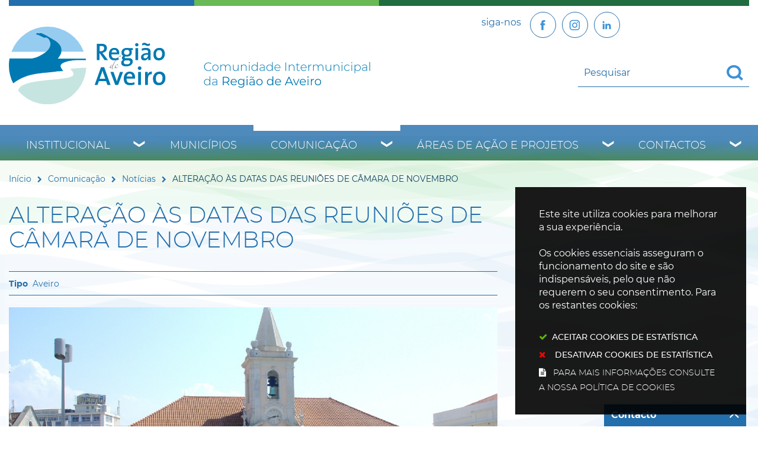

--- FILE ---
content_type: text/html; charset=utf-8
request_url: https://www.regiaodeaveiro.pt/pages/673?news_id=5582&related_news_list_37_page=74
body_size: 42623
content:
<!DOCTYPE HTML>
<html lang="pt-PT">

<head>
   <title>ALTERAÇÃO ÀS DATAS DAS REUNIÕES DE CÂMARA DE NOVEMBRO | Região de Aveiro</title>
   <link rel="stylesheet" type="text/css" href="/assets/wm-smile/stylesheets/frontoffice/mandatory-d5cca65235.min.css" media="all"><link rel="stylesheet" type="text/css" href="/assets/wm-smile/stylesheets/frontoffice/mega_search-382460de24.min.css" media="all">
<link rel="stylesheet" type="text/css" href="/assets/regiaodeaveiro/regiaodeaveiro/stylesheets/widget_styles/horizontal_menu_826-4da8830528.min.css" media="all">
<link rel="stylesheet" type="text/css" href="/assets/wm-smile/stylesheets/frontoffice/widgets/horizontal_menu-1d52b1d89a.min.css" media="all">
<link rel="stylesheet" type="text/css" href="/assets/wm-smile/stylesheets/frontoffice/vendor/add_to_calendar-bfce561bd4.vendor.css" media="all">

   <meta name="csrf-param" content="authenticity_token" />
<meta name="csrf-token" content="NPvlpJxKP6SChTRbrZ3XVF2lHwlR0InS65tTxktRaHh474ChZjs/aQCopXmySlhJAhoBRBiofZWqLndcjQoZdg==" />
  <script src="/assets/wm-smile/javascripts/vendor/smile-frontoffice-4d347401ab.vendor.js"></script>  <script src="/assets/wm-smile/javascripts/frontoffice/smile-fcaf307b9d.min.js"></script>
<script src="/assets/wm-smile/javascripts/frontoffice/mega-search-a15c2c51d2.min.js"></script>
<script src="/assets/wm-smile/javascripts/frontoffice/accessible_menu-2cf974962f.min.js"></script>
<script src="/assets/wm-smile/javascripts/frontoffice/widgets-common-3096e75f40.min.js"></script>
<script src="/assets/wm-smile/javascripts/frontoffice/galleria/galleria-1-c218afcc2e.5.5.min.js"></script>
<script src="https://maps.googleapis.com/maps/api/js?key=AIzaSyA7l3dM16vjQSUyMhiEcALIRvPR5KhOKAU"></script>
<script src="/assets/wm-smile/javascripts/frontoffice/map_manager_auto_begin-2f9985a5f3.min.js"></script>
<script src="/assets/wm-smile/javascripts/vendor/add_to_calendar-67f04a712a.vendor.js"></script>

   

    <!-- delete the fonts that won't be used -->
    <link rel="preload" href="/assets/regiaodeaveiro/regiaodeaveiro/stylesheets/fontface/montserrat-extrabold-webfont.woff2" as="font" type="font/woff2" crossorigin>
    <link rel="preload" href="/assets/regiaodeaveiro/regiaodeaveiro/stylesheets/fontface/montserrat-extrabold-webfont.woff" as="font" type="font/woff" crossorigin>
    <link rel="preload" href="/assets/regiaodeaveiro/regiaodeaveiro/stylesheets/fontface/montserrat-black-webfont.woff2" as="font" type="font/woff2" crossorigin>
    <link rel="preload" href="/assets/regiaodeaveiro/regiaodeaveiro/stylesheets/fontface/montserrat-black-webfont.woff" as="font" type="font/woff" crossorigin>
    <link rel="preload" href="/assets/regiaodeaveiro/regiaodeaveiro/stylesheets/fontface/montserrat-bold-webfont.woff2" as="font" type="font/woff2" crossorigin>
    <link rel="preload" href="/assets/regiaodeaveiro/regiaodeaveiro/stylesheets/fontface/montserrat-bold-webfont.woff" as="font" type="font/woff" crossorigin>
    <link rel="preload" href="/assets/regiaodeaveiro/regiaodeaveiro/stylesheets/fontface/montserrat-medium-webfont.woff2" as="font" type="font/woff2" crossorigin>
    <link rel="preload" href="/assets/regiaodeaveiro/regiaodeaveiro/stylesheets/fontface/montserrat-medium-webfont.woff" as="font" type="font/woff" crossorigin>
    <link rel="preload" href="/assets/regiaodeaveiro/regiaodeaveiro/stylesheets/fontface/montserrat-regular-webfont.woff2" as="font" type="font/woff2" crossorigin>
    <link rel="preload" href="/assets/regiaodeaveiro/regiaodeaveiro/stylesheets/fontface/montserrat-regular-webfont.woff" as="font" type="font/woff" crossorigin>
    <link rel="preload" href="/assets/regiaodeaveiro/regiaodeaveiro/stylesheets/fontface/montserrat-light-webfont.woff2" as="font" type="font/woff2" crossorigin>
    <link rel="preload" href="/assets/regiaodeaveiro/regiaodeaveiro/stylesheets/fontface/montserrat-light-webfont.woff" as="font" type="font/woff" crossorigin>
    <link rel="preload" href="/assets/regiaodeaveiro/regiaodeaveiro/stylesheets/fontface/montserrat-extralight-webfont.woff2" as="font" type="font/woff2" crossorigin>
    <link rel="preload" href="/assets/regiaodeaveiro/regiaodeaveiro/stylesheets/fontface/montserrat-extralight-webfont.woff" as="font" type="font/woff" crossorigin>
    <link rel="preload" href="/assets/regiaodeaveiro/regiaodeaveiro/stylesheets/fontface/icons/fontawesome.woff2" as="font" type="font/woff2" crossorigin>
    <link rel="preload" href="/assets/regiaodeaveiro/regiaodeaveiro/stylesheets/fontface/icons/fontawesome.woff" as="font" type="font/woff" crossorigin>

   <link rel="stylesheet" type="text/css" href="/assets/regiaodeaveiro/regiaodeaveiro/stylesheets/caller-bb162aa635.min.css" media="all">
   <script src="/assets/regiaodeaveiro/regiaodeaveiro/javascripts/theme_utils_interior-a574d3054f.min.js"></script>
    <script src="/assets/regiaodeaveiro/regiaodeaveiro/javascripts/vendor/jquery-d21aab6b53.mmenu.all.min.js"></script><!-- Mobile Menu -->
   <script src="/assets/regiaodeaveiro/regiaodeaveiro/javascripts/vendor/simpleScrollbar-03808bca29.min.js"></script><!-- Scrollbars Custom -->
   <!-- other included scripts are on the bottom of this page -->

   <link rel="shortcut icon" href="/assets/regiaodeaveiro/regiaodeaveiro/images/favicon.ico" />
   <link rel="apple-touch-icon" href="/assets/regiaodeaveiro/regiaodeaveiro/images/apple-touch-icon.png" />
   <link rel="apple-touch-icon" sizes="57x57" href="/assets/regiaodeaveiro/regiaodeaveiro/images/apple-touch-icon-57x57.png" />
   <link rel="apple-touch-icon" sizes="72x72" href="/assets/regiaodeaveiro/regiaodeaveiro/images/apple-touch-icon-72x72.png" />
   <link rel="apple-touch-icon" sizes="76x76" href="/assets/regiaodeaveiro/regiaodeaveiro/images/apple-touch-icon-76x76.png" />
   <link rel="apple-touch-icon" sizes="114x114" href="/assets/regiaodeaveiro/regiaodeaveiro/images/apple-touch-icon-114x114.png" />
   <link rel="apple-touch-icon" sizes="120x120" href="/assets/regiaodeaveiro/regiaodeaveiro/images/apple-touch-icon-120x120.png" />
   <link rel="apple-touch-icon" sizes="144x144" href="/assets/regiaodeaveiro/regiaodeaveiro/images/apple-touch-icon-144x144.png" />
   <link rel="apple-touch-icon" sizes="152x152" href="/assets/regiaodeaveiro/regiaodeaveiro/images/apple-touch-icon-152x152.png" />

   <meta name="viewport" content="initial-scale=1, width=device-width, maximum-scale=1, minimum-scale=1, user-scalable=yes">

   <!-- NAO APAGAR ISTO -->
    <meta name="keywords" content="">
    
	<link rel="canonical" href="https://www.regiaodeaveiro.pt/pages/673">
<meta name="description" content="Considerando a realização de uma Reunião de Câmara extraordinária no dia 30 de outubro de 2020, às 10h00, com caráter público e audição do público ...">
<meta name="last_modified_date" content="2020-10-16T13:00:45.651Z">
<meta name="content_date" content="2020-10-16T00:00:00.000Z">
<link rel="image_src" href="https://www.regiaodeaveiro.pt/regiaodeaveiro/uploads/news/image/5582/pacos_do_concelho_alto.JPG">
<meta name="wm:pagetype" content="news">
<meta name="wm:page_id" content="673">
<meta property="og:title" content="ALTERAÇÃO ÀS DATAS DAS REUNIÕES DE CÂMARA DE NOVEMBRO">
<meta property="og:type" content="article">

<meta property="og:image" content="https://www.regiaodeaveiro.pt/regiaodeaveiro/uploads/news/image/5582/pacos_do_concelho_alto.JPG">


<meta property="og:url" content="https://www.regiaodeaveiro.pt/pages/673?news_id=5582&amp;related_news_list_37_page=74">
<meta property="og:description" content="Considerando a realização de uma Reunião de Câmara extraordinária no dia 30 de outubro de 2020, às 10h00, com caráter público e audição do público ...">
<meta name="twitter:card" content="summary">
<meta name="twitter:title" content="ALTERAÇÃO ÀS DATAS DAS REUNIÕES DE CÂMARA DE NOVEMBRO">
<meta name="twitter:description" content="Considerando a realização de uma Reunião de Câmara extraordinária no dia 30 de outubro de 2020, às 10h00, com caráter público e audição do público ...">
<meta name="twitter:image" content="https://www.regiaodeaveiro.pt/regiaodeaveiro/uploads/news/image/5582/pacos_do_concelho_alto.JPG">

<script src="/assets/wm-smile/javascripts/frontoffice/cookiebar/jquery-2847bae6d8.cookiebar.min.js"></script></head>

<body class="interior geral">

   <a href="#accessibilityMainContent" class="hideElement">Passar para o Conteúdo Principal</a>

   <a href="#stickyFooter" title="voltar ao topo da página" class="cd-top">Top</a>

<!--
   <div class="mobileMenu"><a href="#menu"><span class="hideElement">menu</span></a><nav id="menu"></nav></div>
-->
   <div id="stickyFooter">
    <header class="grid-container full">
      <div class="grid-container">
         <div class="grid-x gradient_header">
             <div class="xxsmall-12 large-6 cell grid-x">
                <div class="logo_AREA xxsmall-12 small-12 cell">  
  
<div id="html_block_640" class="widget html_block" data-id="640" data-content_type="HtmlBlock">

  <a href="/"><img src="/regiaodeaveiro/layout/logo_full.svg" alt="Comunidade Intermunicipal da Região de Aveiro" /></a>

</div>

</div>                    
              </div>
            <div class="xxsmall-12 large-6 cell grid-x">
              <div class="tools_AREA xxsmall-6 small-8 cell">  
  
<div id="html_block_40" class="widget html_block" data-id="40" data-content_type="HtmlBlock">

  <ul class="socialButtons">
  <li><p>siga-nos</p></li>
  <li><a class="socialBtn" href="https://www.facebook.com/regiaodeaveiro.pt/" target="_blank"><img src="/regiaodeaveiro/layout/icon-facebook.svg" width="25" height="25" loading="eager"  title="Facebook" alt="Facebook" /></a></li>
  <li><a  class="socialBtn" href="https://www.instagram.com/regiao.aveiro_cira/" target="_blank" title="Instagram"><img src="/regiaodeaveiro/layout/icon-instagram.svg" width="25" height="25" loading="eager" alt="botão Linkedin" /></a></li>
  <li><a  class="socialBtn" href="https://www.linkedin.com/company/comunidade-intermunicipal-da-regi-o-de-aveiro/?viewAsMember=true" target="_blank" title="Linkedin"><img src="/regiaodeaveiro/layout/icon-linkedin.svg" width="25" height="25" loading="eager" alt="botão Instagram" /></a></li>

  <!--<li><a class="face" href="http://pt-pt.facebook.com/pages/Aveiro-Portugal/Comunidade-Intermunicipal-da-Regiao-de-Aveiro/164266064407" target="_blank"><img src="/regiaodeaveiro/layout/face_ico.svg" title="Facebook" alt="Facebook" /></a></li>-->
  <!-- <li><a class="twr" href="http://twitter.com/regiaodeaveiro" target="_blank"><img src="/regiaodeaveiro/layout/twitter_ico.svg" title="Twitter" alt="Twitter" /></a></li> -->
</ul>

</div>

</div>
              <div class="translate_AREA xxsmall-6 small-4 cell">  
  
<div id="html_block_39" class="widget html_block" data-id="39" data-content_type="HtmlBlock">

  <div class="googleTranslate">
	<div id="google_translate_element"></div>
    <script type="text/javascript">
        function googleTranslateElementInit() {
            new google.translate.TranslateElement({
                pageLanguage: 'pt',
                includedLanguages: 'pt-PT,es,en,fr,it,de,nl,ru,ja,zh-CN',
                autoDisplay: false,
                layout: google.translate.TranslateElement.InlineLayout.SIMPLE
            }, 'google_translate_element');
        }
          $(window).on('load', function(){
  var $head = $(".goog-te-menu-frame").contents().find("head");

  $head.append($("<link/>",
                 { rel: "stylesheet", href: "/regiaodeaveiro/layout/layout/googletranslate.css", type: "text/css" }
              ));
  })
</script><script type="text/javascript" src="//translate.google.com/translate_a/element.js?cb=googleTranslateElementInit"></script>
</div>

</div>

</div>
             <div class="search_AREA xxsmall-12 small-12 cell">  
  <div id="mega_search_1" class="widget mega_search" data-id="1" data-content_type="MegaSearch">
  <div class="SearchWrap xsmall-12">
    <div class="home-banner-search" id="home-banner-search">
      <div class="home-search-wrapper" id="home-search-wrapper">
        <div class="mega_pesquisa_search_form" role="search">
          <label class="hidden" for="mega_pesquisa_input_1">
            Pesquisar conteúdos na plataforma inteira
          </label>
          <input id="mega_pesquisa_input_1"
            name="search"
            type="search"
            value=""
            data-detail_page_url="/resultados_pesquisa"
            class="mega_pesquisa_input"
            role="searchbox"
            placeholder="Pesquisar conteúdos na plataforma inteira">

          <label class="hidden" for="mega_pesquisa_button">
            Pesquisar
          </label>
          <input id="mega_pesquisa_button" name="mega_pesquisa" type="image" src="/s.gif" alt="Pesquisar conteúdos na plataforma inteira..." class="mega_pesquisa_button search_button" aria-label="Pesquisar conteúdos na plataforma inteira">
        </div>
      </div>
    </div>
  </div>
</div>

</div>
            </div>
         </div>
      </div>
      <div class="grid-container menuBG full">
        <div class="grid-container">
          <div class="grid-x grid-margin-x">
            <nav class="menuInterior_AREA navContainer xxsmall-12 cell " id="navbar">
              <button id="wm-menu-toggle-btn" class="menu-toggle" aria-label="Menu" aria-expanded="false">☰ Menu</button>
                
  <div id="horizontal_menu_1" class="widget horizontal_menu acc_horizontal_menu" data-id="1" data-content_type="HorizontalMenu">

    <ul class="depth1 acc-menu menu"><li class="menu-item dropdown depth1 pos_1 first has_descendants"><a href="/institucional" target="_self" class="menu-link">Institucional</a><button class="dropdown-toggle" aria-label="Institucional submenu" aria-expanded="false"></button><ul class="depth2 "><li class="menu-item depth2 pos_1 first "><a href="/institucional/quem-somos" target="_self" class="menu-link">Quem Somos</a></li><li class="menu-item depth2 pos_2 "><a href="/institucional/historia" target="_self" class="menu-link">História</a></li><li class="menu-item depth2 pos_3 "><a href="/institucional/territorio" target="_self" class="menu-link">Território</a></li><li class="menu-item depth2 pos_4 "><a href="/institucional/orgaos-sociais" target="_self" class="menu-link">Órgãos sociais</a></li><li class="menu-item depth2 pos_5 "><a href="/institucional/instrumentos-de-gestao" target="_self" class="menu-link">Instrumentos de Gestão</a></li><li class="menu-item depth2 pos_6 "><a href="/institucional/parcerias-e-representacoes" target="_self" class="menu-link">Parcerias e Representações</a></li><li class="menu-item depth2 pos_7 "><a href="/institucional/recursos-humanos" target="_self" class="menu-link">Recursos Humanos</a></li><li class="menu-item depth2 pos_8 last "><a href="/institucional/contratacao" target="_self" class="menu-link">Contratação </a></li></ul></li><li class="menu-item depth1 pos_2 "><a href="/municipios" target="_self" class="menu-link">Municípios</a></li><li class="menu-item dropdown depth1 pos_3 selected has_descendants"><a href="/comunicacao" target="_self" class="menu-link">Comunicação</a><button class="dropdown-toggle" aria-label="Comunicação submenu" aria-expanded="false"></button><ul class="depth2 "><li class="menu-item depth2 pos_1 first selected selected_descendant"><a href="/comunicacao/noticias" target="_self" class="menu-link">Notícias</a></li><li class="menu-item depth2 pos_2 "><a href="/comunicacao/eventos" target="_self" class="menu-link">Eventos</a></li><li class="menu-item depth2 pos_3 "><a href="/comunicacao/notas-de-imprensa" target="_self" class="menu-link">Notas de Imprensa</a></li><li class="menu-item depth2 pos_4 "><a href="/comunicacao/boletim-informativo" target="_self" class="menu-link">Boletim Informativo</a></li><li class="menu-item depth2 pos_5 "><a href="/comunicacao/galerias-de-imagens" target="_self" class="menu-link">Galerias de Imagens</a></li><li class="menu-item depth2 pos_6 last "><a href="https://www.youtube.com/user/RegiaoAveiro" target="_blank" class="menu-link">Galerias de Videos</a></li></ul></li><li class="menu-item dropdown depth1 pos_4 has_descendants"><a href="/areas-de-acao-e-projetos" target="_self" class="menu-link">Áreas de Ação e Projetos</a><button class="dropdown-toggle" aria-label="Áreas de Ação e Projetos submenu" aria-expanded="false"></button><ul class="depth2 "><li class="menu-item depth2 pos_1 first "><a href="/areas-de-acao-e-projetos/ambiente-e-sustentabilidade" target="_self" class="menu-link">Ambiente e Sustentabilidade</a></li><li class="menu-item depth2 pos_2 "><a href="/areas-de-acao-e-projetos/cultura-turismo-e-patrimonio" target="_self" class="menu-link">Cultura, Turismo e Património</a></li><li class="menu-item depth2 pos_3 "><a href="/areas-de-acao-e-projetos/desenvolvimento-regional-e-economia" target="_self" class="menu-link">Desenvolvimento Regional e Economia</a></li><li class="menu-item depth2 pos_4 "><a href="/areas-de-acao-e-projetos/educacao-e-ensino-profissional" target="_self" class="menu-link">Educação e Ensino Profissional</a></li><li class="menu-item depth2 pos_5 "><a href="/areas-de-acao-e-projetos/mobilidade-e-transportes" target="_self" class="menu-link">Mobilidade e Transportes</a></li><li class="menu-item depth2 pos_6 "><a href="/areas-de-acao-e-projetos/modernizacao-e-digital" target="_self" class="menu-link">Modernização e Digital</a></li><li class="menu-item depth2 pos_7 "><a href="/areas-de-acao-e-projetos/obras-intermunicipais" target="_self" class="menu-link">Obras Intermunicipais</a></li><li class="menu-item depth2 pos_8 "><a href="/areas-de-acao-e-projetos/saude-social-e-desporto" target="_self" class="menu-link">Saúde, Social e Desporto</a></li><li class="menu-item depth2 pos_9 last "><a href="/areas-de-acao-e-projetos/arquivo" target="_self" class="menu-link">Arquivo</a></li></ul></li><li class="menu-item dropdown depth1 pos_5 last has_descendants"><a href="/contactos" target="_self" class="menu-link">Contactos</a><button class="dropdown-toggle" aria-label="Contactos submenu" aria-expanded="false"></button><ul class="depth2 "><li class="menu-item depth2 pos_1 first last "><a href="/contactos/contactos-de-municipios" target="_self" class="menu-link">Contactos de  Municípios</a></li></ul></li></ul>

    <script>
      document.addEventListener("DOMContentLoaded", () => {
        const container = document.querySelector("#horizontal_menu_1");
        const menuElement = container.querySelector("ul");
        let controllerElement = document.querySelector("#wm-menu-toggle-btn");

        if (controllerElement === null) {
          const newController = document.createElement("button");
          newController.id = "wm-menu-toggle-btn";
          newController.type = "button";
          newController.className = "menu-toggle";
          newController.innerHTML = "<span>Menu</span>";
          container.appendChild(newController);
          controllerElement = newController;
        }

        window.AccessibleMenu = window.AccessibleMenu || {};
        window.AccessibleMenu.menus = window.AccessibleMenu.menus || {};

        let hoverType = window.innerWidth > 768 ? "on" : "off";

        const menu = new AccessibleMenu.TopLinkDisclosureMenu({
          menuElement,
          submenuItemSelector: ".dropdown",
          containerElement: container,
          controllerElement,
          optionalKeySupport: true,
          hoverType: hoverType,
          closeClass: "acc-hide",
          openClass: "acc-show"
        });

        controllerElement.addEventListener("accessibleMenuExpand", function() {
          document.body.style.overflow = "hidden";
        });

        controllerElement.addEventListener("accessibleMenuCollapse", function() {
          document.body.style.overflow = "";
        });
      });
    </script>
</div>


            </nav>
          </div>
        </div>
      </div>

   </header>
   <div class="grid-container full bgMain"></div>

      <div class="siteContents grid-container">
        <div class="grid-x grid-margin-x">
    
          <article class="mainContents large-12 xlarge-12 cell">
            <div class="breadCrumb_AREA"><span class="BO-only shared">área de breadcrumb (partilhada)</span>  
  <div id="breadcrumb_1" class="widget breadcrumb" data-id="1" data-content_type="Breadcrumb">
  <ul>

      <li>
        <a href="/inicio">Início<img alt="_" aria-hidden="true" src="/s.gif" /></a>
      </li>


      <li>
        <a href="/comunicacao">Comunicação<img alt="_" aria-hidden="true" src="/s.gif" /></a>
      </li>


      <li>
        <a href="/comunicacao/noticias">Notícias<img alt="_" aria-hidden="true" src="/s.gif" /></a>
      </li>



      <li>
        ALTERAÇÃO ÀS DATAS DAS REUNIÕES DE CÂMARA DE NOVEMBRO
      </li>
  </ul>
</div>

</div>
            <main id="accessibilityMainContent">
              <div class="central_AREA">
              <h1 class="pageTitle">ALTERAÇÃO ÀS DATAS DAS REUNIÕES DE CÂMARA DE NOVEMBRO</h1><span class="BO-only">área de conteúdos (não partilhada)</span>  
  <div id="news_detail_66" class="widget news_detail" data-id="66" data-content_type="NewsDetail">


        <div class="categories widget_field "><div class="widget_value"><div><span>Aveiro</span></div></div></div>



        

  <div class="galleria NewsDetail rs_skip">
      <div class="image widget_field "><div class="widget_value" title="ALTERAÇÃO ÀS DATAS DAS REUNIÕES DE CÂMARA DE NOVEMBRO"><img data-title="ALTERAÇÃO ÀS DATAS DAS REUNIÕES DE CÂMARA DE NOVEMBRO" data-description="" alt="ALTERAÇÃO ÀS DATAS DAS REUNIÕES DE CÂMARA DE NOVEMBRO" src="/thumbs/regiaodeaveiro/uploads/news/image/5582/pacos_do_concelho_alto_1_2500_2500.JPG" /></div></div>

  </div>
  
  <div class="hidden" title="Galeria de Imagens">
      <span class="hidden" title="Imagem 1: pacos_do_concelho_alto"></span>
  </div>




        <div class="date widget_field "><div class="widget_value"><div><span class="dia">16</span> <span class="mes_curto">Out</span> <span class="ano">2020</span></div></div></div>



        



        <div class="text widget_field "><div class="widget_value"><div class="writer_text"><p>Considerando a realiza&ccedil;&atilde;o de uma Reuni&atilde;o de C&acirc;mara extraordin&aacute;ria no dia 30 de outubro de 2020, &agrave;s 10h00, com car&aacute;ter p&uacute;blico e audi&ccedil;&atilde;o do p&uacute;blico pelas 12h00, &agrave; qual ser&atilde;o presentes as Grandes Op&ccedil;&otilde;es do Plano e o Or&ccedil;amento de 2021, al&eacute;m de outros assuntos pendentes de agendamento, o Executivo Municipal deliberou aprovar a altera&ccedil;&atilde;o das datas das Reuni&otilde;es de C&acirc;mara do m&ecirc;s de novembro.</p>
<p>Assim, a primeira Reuni&atilde;o prevista para o dia 05 de novembro, ser&aacute; realizada na quinta-feira, dia 12 de novembro, pelas 15h30, com car&aacute;cter p&uacute;blico e audi&ccedil;&atilde;o do p&uacute;blico pelas 17h30, nos Pa&ccedil;os do Concelho.</p>
<p>A segunda Reuni&atilde;o prevista para o dia 19 de novembro ser&aacute; realizada no dia 26, quinta-feira, pelas 15h30, com car&aacute;cter privado, tamb&eacute;m nos Pa&ccedil;os do Concelho.</p><div class="writer_text_clear"></div></div></div></div>



        



        




</div>
  <div id="related_news_list_37" class="widget related_news_list" data-id="37" data-content_type="RelatedNewsList">

    <h4 class="related_news_list_title hidden">Notícias relacionadas</h4>
    <ul class="grid-x grid-margin-x grid-margin-y xsmall-up-1 small-up-2 medium-up-2 large-up-3">
          <li class="cell pos_1 first">
            <a href="/comunicacao/noticias/noticia/ferryboat-eletrico-salicornia-chegou-a-aveiro">

                    <div class="thumbnail widget_field "><div class="widget_value"><img data-description="" alt="_mg_0373" src="/imgcrop/regiaodeaveiro/uploads/news/image/12326/_mg_0373_1_600_400.JPG" /></div></div>

                  <div class="date widget_field "><div class="widget_value"><div><span class=dias>17</span> <span class=mes_extenso>Novembro</span></div></div></div>

                  <div class="title widget_field "><div class="widget_value"><h2>Ferryboat Elétrico “Salicórnia” chegou a Aveiro</h2></div></div>


                  <div class="categories widget_field "><div class="widget_value"><div><span>Aveiro</span></div></div></div>



</a>          </li>
          <li class="cell pos_2">
            <a href="/comunicacao/noticias/noticia/dia-do-exercito-em-aveiro-65">

                    <div class="thumbnail widget_field "><div class="widget_value"><img data-description="" alt="0p0a6491" src="/imgcrop/regiaodeaveiro/uploads/news/image/8036/0p0a6491_1_600_400.JPG" /></div></div>

                  <div class="date widget_field "><div class="widget_value"><div><span class=dias>25</span> <span class=mes_extenso>Outubro</span></div></div></div>

                  <div class="title widget_field "><div class="widget_value"><h2>DIA DO EXÉRCITO EM AVEIRO</h2></div></div>


                  <div class="categories widget_field "><div class="widget_value"><div><span>Aveiro</span></div></div></div>



</a>          </li>
          <li class="cell pos_3">
            <a href="/comunicacao/noticias/noticia/hasta-publica-para-alienacao-de-varios-imoveis-municipais-a-8-de-abril">

                    <div class="thumbnail widget_field "><div class="widget_value"><img data-description="" alt="dji_0067" src="/imgcrop/regiaodeaveiro/uploads/news/image/14990/dji_0067_1_600_400.JPG" /></div></div>

                  <div class="date widget_field "><div class="widget_value"><div><span class=dias>25</span> <span class=mes_extenso>Março</span></div></div></div>

                  <div class="title widget_field "><div class="widget_value"><h2>Hasta pública para alienação de vários imóveis Municipais a 8 de abril</h2></div></div>


                  <div class="categories widget_field "><div class="widget_value"><div><span>Aveiro</span></div></div></div>



</a>          </li>
    </ul>
    
</div>

</div>
              <div class="postMenu_AREA"><span class="BO-only shared">área de menu central (partilhada)</span>  
  <div id="vertical_menu_25" class="widget vertical_menu no-wm-idx" data-id="25" data-content_type="VerticalMenu"></div>

</div>
              <section>
                <div class="lastUpdateDate">

<div><span class="wmPageUpdateTitle">Conteúdo atualizado em</span><span class="wmPageUpdateDate">15 de dezembro de 2021</span><span class="wmPageUpdateTime">às 17:31</span></div>
</div>
              </section>
            </main>
          </article>
        </div>

      </div>

      </div><!--end stickyFooter -->

<footer class="interior">
    <div class="grid-container">
        <div class="grid-x bottomMainContent">
          <div class="backButton medium-6 cell">
            <a href="javascript:history.back()">Voltar</a>
          </div>
          <div class="addThis_AREA show-for-medium medium-6 cell">  
  
<div id="html_block_62" class="widget html_block" data-id="62" data-content_type="HtmlBlock">

  
                <!-- Go to www.addthis.com/dashboard to customize your tools -->
                <div class="addthis_inline_share_toolbox"></div>
            

</div>

</div>
        </div>
      </div>
  <div class="homepagelinksList grid-container full">
    <div class="grid-container">
      <div class="grid-x grid-margin-x">
        <div class="linksList_left_AREA xxsmall-12 small-6 medium-4 large-2 cell">  
  
<div id="html_block_57" class="widget html_block" data-id="57" data-content_type="HtmlBlock">

  <h2>Municípios</h2>

</div>
    <div id="links_list_37" class="widget links_list" data-id="37" data-content_type="LinksList">


      <ul>


          <li class="" >
              <a class="" aria-label="Águeda" href="/municipios/agueda" target="_blank">

                  
                  <div class="title widget_field "><div class="widget_value">Águeda</div></div>
                  

              </a>
          </li>


          <li class="" >
              <a class="" aria-label="Albergaria-a-Velha" href="/municipios/albergaria-a-velha" target="_self">

                  
                  <div class="title widget_field "><div class="widget_value">Albergaria-a-Velha</div></div>
                  

              </a>
          </li>


          <li class="" >
              <a class="" aria-label="Anadia" href="/municipios/anadia" target="_self">

                  
                  <div class="title widget_field "><div class="widget_value">Anadia</div></div>
                  

              </a>
          </li>


          <li class="" >
              <a class="" aria-label="Aveiro" href="/municipios/aveiro" target="_self">

                  
                  <div class="title widget_field "><div class="widget_value">Aveiro</div></div>
                  

              </a>
          </li>


          <li class="" >
              <a class="" aria-label="Estarreja" href="/municipios/estarreja" target="_self">

                  
                  <div class="title widget_field "><div class="widget_value">Estarreja</div></div>
                  

              </a>
          </li>


          <li class="" >
              <a class="" aria-label="Ílhavo" href="/municipios/ilhavo" target="_self">

                  
                  <div class="title widget_field "><div class="widget_value">Ílhavo</div></div>
                  

              </a>
          </li>


          <li class="" >
              <a class="" aria-label="Murtosa" href="/municipios/murtosa" target="_self">

                  
                  <div class="title widget_field "><div class="widget_value">Murtosa</div></div>
                  

              </a>
          </li>


          <li class="" >
              <a class="" aria-label="Oliveira do Bairro" href="/municipios/oliveira-do-bairro" target="_self">

                  
                  <div class="title widget_field "><div class="widget_value">Oliveira do Bairro</div></div>
                  

              </a>
          </li>


          <li class="" >
              <a class="" aria-label="Ovar" href="/municipios/ovar" target="_self">

                  
                  <div class="title widget_field "><div class="widget_value">Ovar</div></div>
                  

              </a>
          </li>


          <li class="" >
              <a class="" aria-label="Sever do Vouga" href="/municipios/sever-do-vouga" target="_self">

                  
                  <div class="title widget_field "><div class="widget_value">Sever do Vouga</div></div>
                  

              </a>
          </li>


          <li class="" >
              <a class="" aria-label="Vagos" href="/municipios/vagos" target="_self">

                  
                  <div class="title widget_field "><div class="widget_value">Vagos</div></div>
                  

              </a>
          </li>
      </ul>
      
</div>

</div>
        <div class="linksList_right_AREA xxsmall-12 small-6 medium-8 large-4 cell">  
  
<div id="html_block_58" class="widget html_block" data-id="58" data-content_type="HtmlBlock">

  <h2>Atividades</h2>

</div>
    <div id="links_list_38" class="widget links_list" data-id="38" data-content_type="LinksList">


      <ul>


          <li class="" >
              <a class="" aria-label="Ambiente e Sustentabilidade" href="/areas-de-acao-e-projetos/ambiente-e-sustentabilidade" target="_self">

                  
                  <div class="title widget_field "><div class="widget_value">Ambiente e Sustentabilidade</div></div>
                  

              </a>
          </li>


          <li class="" >
              <a class="" aria-label="Cultura, Turismo e Património" href="/areas-de-acao-e-projetos/cultura-turismo-e-patrimonio" target="_self">

                  
                  <div class="title widget_field "><div class="widget_value">Cultura, Turismo e Património</div></div>
                  

              </a>
          </li>


          <li class="" >
              <a class="" aria-label="Desenvolvimento Económico" href="/areas-de-acao-e-projetos/desenvolvimento-regional-e-economia" target="_self">

                  
                  <div class="title widget_field "><div class="widget_value">Desenvolvimento Económico</div></div>
                  

              </a>
          </li>


          <li class="" >
              <a class="" aria-label="Desenvolvimento Regional" href="/areas-de-acao-e-projetos/desenvolvimento-regional-e-economia/desenvolvimento-regional" target="_self">

                  
                  <div class="title widget_field "><div class="widget_value">Desenvolvimento Regional</div></div>
                  

              </a>
          </li>


          <li class="" >
              <a class="" aria-label="Desenvolvimento Social, Saúde e Desporto">

                  
                  <div class="title widget_field "><div class="widget_value">Desenvolvimento Social, Saúde e Desporto</div></div>
                  

              </a>
          </li>


          <li class="" >
              <a class="" aria-label="Educação e Ensino Profissional" href="/areas-de-acao-e-projetos/educacao-e-ensino-profissional" target="_self">

                  
                  <div class="title widget_field "><div class="widget_value">Educação e Ensino Profissional</div></div>
                  

              </a>
          </li>


          <li class="" >
              <a class="" aria-label="Floresta e Proteção Civil" href="/areas-de-acao-e-projetos/ambiente-e-sustentabilidade/floresta-e-protecao-civil" target="_self">

                  
                  <div class="title widget_field "><div class="widget_value">Floresta e Proteção Civil</div></div>
                  

              </a>
          </li>


          <li class="" >
              <a class="" aria-label="Mobilidade e Transportes" href="/areas-de-acao-e-projetos/mobilidade-e-transportes" target="_self">

                  
                  <div class="title widget_field "><div class="widget_value">Mobilidade e Transportes</div></div>
                  

              </a>
          </li>


          <li class="" >
              <a class="" aria-label="Modernização e Digital" href="/areas-de-acao-e-projetos/modernizacao-e-digital" target="_self">

                  
                  <div class="title widget_field "><div class="widget_value">Modernização e Digital</div></div>
                  

              </a>
          </li>


          <li class="" >
              <a class="" aria-label="Obras Intermunicipais" href="/areas-de-acao-e-projetos/obras-intermunicipais" target="_self">

                  
                  <div class="title widget_field "><div class="widget_value">Obras Intermunicipais</div></div>
                  

              </a>
          </li>


          <li class="" >
              <a class="" aria-label="Arquivo" href="/areas-de-acao-e-projetos/arquivo" target="_self">

                  
                  <div class="title widget_field "><div class="widget_value">Arquivo</div></div>
                  

              </a>
          </li>
      </ul>
      
</div>

</div>
        <div class="contactos_AREA xxsmall-12 small-12 medium-12 large-6 cell">  
  
<div id="html_block_642" class="widget html_block" data-id="642" data-content_type="HtmlBlock">

  <h2>contactos e informações</h2>
<strong>Comunidade Intermunicipal da <br>
Região de Aveiro</strong>
<p>Rua do Carmo, 20 <br>
3800-127 Aveiro</p>
<p><strong>tel</strong> +351 234 377 650</p>
<p><strong>e-mail </strong><a href="mailto:geral@regiaodeaveiro.pt" target="_self">geral@regiaodeaveiro.pt</a></p>
<p><strong>NIF</strong> 508 771 935</p>
<p><strong>NISS</strong> 20018144108</p>

</div>

</div>
      </div>
    </div>
  </div>

  <div class="linksGovernoWrap grid-container full">
    <div class="grid-container">
      <div class="linksGoverno_AREA xxsmall-12 cell">  
  
<div id="html_block_38" class="widget html_block" data-id="38" data-content_type="HtmlBlock">

  <div class="grid-x grid-margin-x align-middle">
  
  <div class="logosAcessibilidade large-12 xlarge-3 cell"><a href="/acessibilidade/"><img src="/thumbs/regiaodeaveiro/uploads/writer_file/image/873/regiaoaveiro_1_720_2500.png" alt="HTML 5 | CSS 3 | WCAG 2.0 | Acessibilidade" /></a></div>
  <div class="logos2020 large-12 xlarge-3 cell"><a href="http://www.centro.portugal2020.pt/"><img src="/regiaodeaveiro/layout/centro2020.png" alt="CENTRO 2020 | Portugal 2020 | União Europeia - FEDER" /></a></div>
  <ul class="xxsmall-12 large-12 xlarge-5 cell">
  <!--<li><a href="/sugestoes-reclamacoes-elogios/" target="_blank">Sugestões</a></li>-->
  <!--<li><a href="/comunicacao/newsletter" target="_blank">Newsletter</a></li>-->
  <li><a href="/politica-de-privacidade-e-seguranca" target="_blank">Política de Privacidade</a></li>
  <li><a href="/politica-de-cookies" target="_blank">Política de Cookies</a></li>
  <li><a href="/ficha-tecnica" target="_blank">Ficha Técnica</a></li>
  <li><a href="/acessibilidade/glossario-de-termos-complexos-ou-tecnicos" target="_blank">Glossário de Termos Complexos</a></li>
  </ul>
  <div class="logoWiremaze large-12 xlarge-1 cell"><a href="http://www.wiremaze.com" target="_blank"><img src="/regiaodeaveiro/layout/logo_wiremaze.svg" alt="Powered by Wiremaze" title="Powered by Wiremaze" /></a></div>

</div>

</div>

</div>
        <div class="acessibilidadeAutor xxsmall-12 large-12 cell">
        <div class="acessibilidadeAutor_AREA">  
  
<div id="html_block_639" class="widget html_block" data-id="639" data-content_type="HtmlBlock">

  <p class="acessibilidadeAutor">© 2025 Comunidade Intermunicipal da Região de Aveiro</p>

</div>

</div>
      </div>
    </div>
  </div>

</footer>

      <aside class="stickyForm_AREA">
        <section class="stickyForm">
          <div class="stickyFormOpen"><span>Contacto</span></div>
            
  
  <div id="article_504" class="widget article" data-id="504" data-content_type="Article">
  <div class="writer_text"><p><a href="/contactos/caixa-de-contacto" target="_self">Ir para "Caixa de Contacto"</a></p><div class="writer_text_clear"></div></div>
</div>


        </section>
      </aside>

      <!-- START OLD BROWSER WARNING -->
<script> 
var $buoop = {vs:{i:9,f:15,o:12.1,s:5.1},c:2}; 
function $buo_f(){ 
 var e = document.createElement("script"); 
 e.src = "//browser-update.org/update.js"; 
 document.body.appendChild(e);
};
try {document.addEventListener("DOMContentLoaded", $buo_f,false)}
catch(e){window.attachEvent("onload", $buo_f)}
</script>
<!-- END OLD BROWSER WARNING -->
      <script>
    $(window).on('accepted', checkCookieBarGa3)
    function checkCookieBarGa3(){  
      if(jQuery.cookieBar && jQuery.cookieBar('cookies')){
        (function(i,s,o,g,r,a,m){i['GoogleAnalyticsObject']=r;i[r]=i[r]||function(){
        (i[r].q=i[r].q||[]).push(arguments)},i[r].l=1*new Date();a=s.createElement(o),
        m=s.getElementsByTagName(o)[0];a.async=1;a.src=g;m.parentNode.insertBefore(a,m)
        })(window,document,'script','https://www.google-analytics.com/analytics.js','ga');
        ga('create', 'UA-19133214-1', {
          cookieFlags: 'max-age=7200;secure;samesite=none'
        });
        ga('send', 'pageview')
      };
    }checkCookieBarGa3();
</script>

      <script src="/assets/regiaodeaveiro/regiaodeaveiro/javascripts/vendor/fixto-b642ead35d.min.js"></script><!-- Fixed sidebar, works on desktop only -->
      <script src="/assets/regiaodeaveiro/regiaodeaveiro/javascripts/vendor/picturefill-aea404604a.min.js"></script><!-- contain image -->
      <script src="/assets/regiaodeaveiro/regiaodeaveiro/javascripts/vendor/ofi-d15e158094.browser.min.js"></script><!-- contain image for IE -->
      <script src="/assets/regiaodeaveiro/regiaodeaveiro/javascripts/vendor/responsiveTables-d3590e4be8.min.js"></script><!-- Tabelas com scroll em mobile -->
      <script src="/assets/regiaodeaveiro/regiaodeaveiro/javascripts/smile_forms-69d0a5eae9.min.js"></script><!-- Caixa de Contacto-->

<!-- Sticky sidebar -->
<script>
  $('.vertical_menu').fixTo('.stickyForm_AREA .siteContents');
</script>

<!-- Scroll na Caixa de Contacto -->
<script>
  var el = document.querySelector('.form_placement');
  SimpleScrollbar.initEl(el);
</script>

<!-- Contain div with image for IE -->
<script>
 objectFitImages('img.OF-cover');
</script>

<!-- MOBILE MENU -->
<script>
/*
$(function() {
  resetBoxProperties();
   if ($(window).width() <= 1024) { // colocar menu "normal" dentro da div do menu na versao mobile
   $('nav#menu').append($(".widget.horizontal_menu").html());
   $('nav#menu').mmenu({
      navbar: {
         title: ''
      },
      navbars: [{
         position: 'top',
         content: [
            'prev',
            'title'
         ]
      }]
   }, {
      classNames: {
         selected: 'selected'
      }
   });
}
});
*/
</script>

<!-- ADDTHIS -->
<!--go to www.addthis.com/dashboard to customize your tools -->
<script type="text/javascript" src="//s7.addthis.com/js/300/addthis_widget.js#pubid=ra-5b609e122fa6f108"></script>
<!--End of AddThis Script-->


<!-- TITULOS DAS AREAS - so aparecem em backoffice -->
    <style type="text/css">
      span.BO-only {
        display: none;
      }
    </style>








    <script>
      setInterval(function () {
        if(window.executeRecaptchaForVerify) {
          executeRecaptchaForVerify();
        }
      }, 90 * 1000);
    </script>
<script>
        $(function(){
          if(jQuery.cookieBar) {
            $.cookieBar({"message":"Este site utiliza cookies para melhorar a sua experiência.  \u003cbr\u003e\u003cbr\u003eOs cookies essenciais asseguram o funcionamento do site e são indispensáveis, pelo que não requerem o seu consentimento. Para os restantes cookies:","policyURL":"/pages/852","acceptText":"Aceitar cookies de estatística","policyText":"Para mais informações consulte a nossa política de cookies","declineText":" Desativar cookies de estatística","policyButton":true,"declineButton":true})
            $("#wm-cookie-bar p, #wm-cookie-bar a").attr("tabindex",1)
            $("#wm-cookie-bar p").focus()
          }
        });
      </script></body>
</html>


--- FILE ---
content_type: text/css
request_url: https://www.regiaodeaveiro.pt/assets/regiaodeaveiro/regiaodeaveiro/stylesheets/caller-bb162aa635.min.css
body_size: 421714
content:
@charset "UTF-8";@font-face{font-family:'montserratextrabold';src:url(fontface/montserrat-extrabold-webfont.woff2) format("woff2"),url(fontface/montserrat-extrabold-webfont.woff) format("woff");font-weight:400;font-style:normal}@font-face{font-family:'montserratblack';src:url(fontface/montserrat-black-webfont.woff2) format("woff2"),url(fontface/montserrat-black-webfont.woff) format("woff");font-display:swap;font-weight:400;font-style:normal}@font-face{font-family:'montserratblack_italic';src:url(fontface/montserrat-blackitalic-webfont.woff2) format("woff2"),url(fontface/montserrat-blackitalic-webfont.woff) format("woff");font-display:swap;font-weight:400;font-style:normal}@font-face{font-family:'montserratbold';src:url(fontface/montserrat-bold-webfont.woff2) format("woff2"),url(fontface/montserrat-bold-webfont.woff) format("woff");font-display:swap;font-weight:400;font-style:normal}@font-face{font-family:'montserratbold_italic';src:url(fontface/montserrat-bolditalic-webfont.woff2) format("woff2"),url(fontface/montserrat-bolditalic-webfont.woff) format("woff");font-display:swap;font-weight:400;font-style:normal}@font-face{font-family:'montserratmedium';src:url(fontface/montserrat-medium-webfont.woff2) format("woff2"),url(fontface/montserrat-medium-webfont.woff) format("woff");font-display:swap;font-weight:400;font-style:normal}@font-face{font-family:'montserratregular';src:url(fontface/montserrat-regular-webfont.woff2) format("woff2"),url(fontface/montserrat-regular-webfont.woff) format("woff");font-display:swap;font-weight:400;font-style:normal}@font-face{font-family:'montserratitalic';src:url(fontface/montserrat-italic-webfont.woff2) format("woff2"),url(fontface/montserrat-italic-webfont.woff) format("woff");font-display:swap;font-weight:400;font-style:normal}@font-face{font-family:'montserratlight';src:url(fontface/montserrat-light-webfont.woff2) format("woff2"),url(fontface/montserrat-light-webfont.woff) format("woff");font-display:swap;font-weight:400;font-style:normal}@font-face{font-family:'montserratlight_italic';src:url(fontface/montserrat-lightitalic-webfont.woff2) format("woff2"),url(fontface/montserrat-lightitalic-webfont.woff) format("woff");font-display:swap;font-weight:400;font-style:normal}@font-face{font-family:'montserratextralight';src:url(fontface/montserrat-extralight-webfont.woff2) format("woff2"),url(fontface/montserrat-extralight-webfont.woff) format("woff");font-weight:400;font-style:normal}@font-face{font-family:'noto_serifbold';src:url(fontface/notoserif-bold-webfont.woff2) format("woff2"),url(fontface/notoserif-bold-webfont.woff) format("woff");font-display:swap;font-weight:400;font-style:normal}@font-face{font-family:'noto_serifbold_italic';src:url(fontface/notoserif-bolditalic-webfont.woff2) format("woff2"),url(fontface/notoserif-bolditalic-webfont.woff) format("woff");font-display:swap;font-weight:400;font-style:normal}@font-face{font-family:'noto_serifitalic';src:url(fontface/notoserif-italic-webfont.woff2) format("woff2"),url(fontface/notoserif-italic-webfont.woff) format("woff");font-display:swap;font-weight:400;font-style:normal}@font-face{font-family:'noto_serifregular';src:url(fontface/notoserif-regular-webfont.woff2) format("woff2"),url(fontface/notoserif-regular-webfont.woff) format("woff");font-display:swap;font-weight:400;font-style:normal}@font-face{font-family:'fontawesome';src:url(fontface/icons/fontawesome.woff2) format("woff2"),url(fontface/icons/fontawesome.woff) format("woff");font-display:swap;font-weight:400;font-style:normal}.links_list ul li,ul li{margin:0;padding:0;background-image:none}.links_list ul li a{text-decoration:none}.reset_field_appearance{-webkit-appearance:none}.reset_field_appearance,select{-moz-appearance:none;-ms-appearance:none;-o-appearance:none;appearance:none}.reset_field_appearance::-ms-expand,select::-ms-expand{display:none}.reset_field_appearance:active,select:active{outline:0}body,sub,sup{position:relative}a,body{font-weight:400}body{padding:0;margin:0;font-style:normal;word-break:break-word;cursor:auto;font-family:montserratregular,Arial,Helvetica,Sans-Serif,Arial,Helvetica,sans-serif;background:#fff;-webkit-text-size-adjust:100%;display:flex;flex-direction:column;height:100%;line-height:1.6;color:#0f4260}article,aside,figcaption,figure,footer,header,main,nav,section{display:block}hr{box-sizing:content-box;overflow:visible}a{background-color:transparent;-webkit-text-decoration-skip:objects;color:#236eac;-webkit-transition:color .33s;transition:color .33s;text-decoration:none}a:active,a:hover{outline-width:0}sub,sup{font-size:75%;line-height:0;vertical-align:baseline}sub{bottom:-.25em}sup{top:-.5em}audio,canvas,video{display:inline-block}audio:not([controls]){display:none;height:0}img{border-style:none}svg:not(:root){overflow:hidden}[type=checkbox],[type=radio]{box-sizing:border-box;padding:0}[type=number]::-webkit-inner-spin-button,[type=number]::-webkit-outer-spin-button{height:auto}legend{box-sizing:border-box;display:table;max-width:100%;padding:0;white-space:normal}template{display:none}::after,::before{box-sizing:inherit}.flex-video:not(div.central_AREA),.responsive-embed:not(div.central_AREA){position:relative;height:0;margin-bottom:1rem;padding-bottom:75%;overflow:hidden}.flex-video embed:not(div.central_AREA),.flex-video iframe:not(div.central_AREA),.flex-video object:not(div.central_AREA),.flex-video video:not(div.central_AREA),.responsive-embed embed:not(div.central_AREA),.responsive-embed iframe:not(div.central_AREA),.responsive-embed object:not(div.central_AREA),.responsive-embed video:not(div.central_AREA){position:absolute;top:0;left:0;width:100%;height:100%}.flex-video.widescreen,.responsive-embed.widescreen{padding-bottom:56.25%}.grid-container,.grid-container.fluid{padding-right:.9375rem;padding-left:.9375rem;margin:0 auto}.grid-container{max-width:80rem}.grid-container.fluid{max-width:100%}.grid-container.full{padding-right:0;padding-left:0;max-width:100%;margin:0 auto}.central_AREA .vertical_menu ul.depth1,.grid-x,.postMenu_AREA .vertical_menu ul.depth1{display:-ms-flexbox;display:flex;-ms-flex-flow:row wrap;flex-flow:row wrap}.cell,.central_AREA .vertical_menu ul.depth1 li.depth1,.postMenu_AREA .vertical_menu ul.depth1 li.depth1{-ms-flex:0 0 auto;flex:0 0 auto;min-height:0;min-width:0;width:100%}.cell.auto,.central_AREA .vertical_menu ul.depth1 li.auto.depth1,.postMenu_AREA .vertical_menu ul.depth1 li.auto.depth1{-ms-flex:1 1 0;flex:1 1 0}.cell.shrink,.central_AREA .vertical_menu ul.depth1 li.shrink.depth1,.postMenu_AREA .vertical_menu ul.depth1 li.shrink.depth1{-ms-flex:0 0 auto;flex:0 0 auto}.grid-x>.auto,.grid-x>.shrink{width:auto}.central_AREA .vertical_menu ul.depth1>.xxsmall-1,.central_AREA .vertical_menu ul.depth1>.xxsmall-10,.central_AREA .vertical_menu ul.depth1>.xxsmall-11,.central_AREA .vertical_menu ul.depth1>.xxsmall-12,.central_AREA .vertical_menu ul.depth1>.xxsmall-2,.central_AREA .vertical_menu ul.depth1>.xxsmall-3,.central_AREA .vertical_menu ul.depth1>.xxsmall-4,.central_AREA .vertical_menu ul.depth1>.xxsmall-5,.central_AREA .vertical_menu ul.depth1>.xxsmall-6,.central_AREA .vertical_menu ul.depth1>.xxsmall-7,.central_AREA .vertical_menu ul.depth1>.xxsmall-8,.central_AREA .vertical_menu ul.depth1>.xxsmall-9,.central_AREA .vertical_menu ul.depth1>.xxsmall-full,.central_AREA .vertical_menu ul.depth1>.xxsmall-shrink,.grid-x>.xxsmall-1,.grid-x>.xxsmall-10,.grid-x>.xxsmall-11,.grid-x>.xxsmall-12,.grid-x>.xxsmall-2,.grid-x>.xxsmall-3,.grid-x>.xxsmall-4,.grid-x>.xxsmall-5,.grid-x>.xxsmall-6,.grid-x>.xxsmall-7,.grid-x>.xxsmall-8,.grid-x>.xxsmall-9,.grid-x>.xxsmall-full,.grid-x>.xxsmall-shrink,.postMenu_AREA .vertical_menu ul.depth1>.xxsmall-1,.postMenu_AREA .vertical_menu ul.depth1>.xxsmall-10,.postMenu_AREA .vertical_menu ul.depth1>.xxsmall-11,.postMenu_AREA .vertical_menu ul.depth1>.xxsmall-12,.postMenu_AREA .vertical_menu ul.depth1>.xxsmall-2,.postMenu_AREA .vertical_menu ul.depth1>.xxsmall-3,.postMenu_AREA .vertical_menu ul.depth1>.xxsmall-4,.postMenu_AREA .vertical_menu ul.depth1>.xxsmall-5,.postMenu_AREA .vertical_menu ul.depth1>.xxsmall-6,.postMenu_AREA .vertical_menu ul.depth1>.xxsmall-7,.postMenu_AREA .vertical_menu ul.depth1>.xxsmall-8,.postMenu_AREA .vertical_menu ul.depth1>.xxsmall-9,.postMenu_AREA .vertical_menu ul.depth1>.xxsmall-full,.postMenu_AREA .vertical_menu ul.depth1>.xxsmall-shrink{-ms-flex-preferred-size:auto;flex-basis:auto}@media print,screen and (min-width:30em){.SearchWrap .home-wmfaqs-search-results-header .home-wmfaqs-search-results ul.site-help-link-list li.site-help-link .text .central_AREA .vertical_menu ul.depth1>img,.SearchWrap .home-wmfaqs-search-results-header .home-wmfaqs-search-results ul.site-help-link-list li.site-help-link .text .grid-x>img,.SearchWrap .home-wmfaqs-search-results-header .home-wmfaqs-search-results ul.site-help-link-list li.site-help-link .text .postMenu_AREA .vertical_menu ul.depth1>img,.central_AREA .faqs_list>ul>li .answer .grid-x>img,.central_AREA .faqs_list>ul>li .answer .vertical_menu ul.depth1>img,.central_AREA .site_help_links_list .site-help-link .text .grid-x>img,.central_AREA .site_help_links_list .site-help-link .text .vertical_menu ul.depth1>img,.central_AREA .vertical_menu .SearchWrap .home-wmfaqs-search-results-header .home-wmfaqs-search-results ul.site-help-link-list li.site-help-link .text ul.depth1>img,.central_AREA .vertical_menu .faqs_list>ul>li .answer ul.depth1>img,.central_AREA .vertical_menu .site_help_links_list .site-help-link .text ul.depth1>img,.central_AREA .vertical_menu ul.depth1>.xsmall-1,.central_AREA .vertical_menu ul.depth1>.xsmall-10,.central_AREA .vertical_menu ul.depth1>.xsmall-11,.central_AREA .vertical_menu ul.depth1>.xsmall-12,.central_AREA .vertical_menu ul.depth1>.xsmall-2,.central_AREA .vertical_menu ul.depth1>.xsmall-3,.central_AREA .vertical_menu ul.depth1>.xsmall-4,.central_AREA .vertical_menu ul.depth1>.xsmall-5,.central_AREA .vertical_menu ul.depth1>.xsmall-6,.central_AREA .vertical_menu ul.depth1>.xsmall-7,.central_AREA .vertical_menu ul.depth1>.xsmall-8,.central_AREA .vertical_menu ul.depth1>.xsmall-9,.central_AREA .vertical_menu ul.depth1>.xsmall-full,.central_AREA .vertical_menu ul.depth1>.xsmall-shrink,.grid-x>.xsmall-1,.grid-x>.xsmall-10,.grid-x>.xsmall-11,.grid-x>.xsmall-12,.grid-x>.xsmall-2,.grid-x>.xsmall-3,.grid-x>.xsmall-4,.grid-x>.xsmall-5,.grid-x>.xsmall-6,.grid-x>.xsmall-7,.grid-x>.xsmall-8,.grid-x>.xsmall-9,.grid-x>.xsmall-full,.grid-x>.xsmall-shrink,.postMenu_AREA .vertical_menu .SearchWrap .home-wmfaqs-search-results-header .home-wmfaqs-search-results ul.site-help-link-list li.site-help-link .text ul.depth1>img,.postMenu_AREA .vertical_menu .central_AREA .faqs_list>ul>li .answer ul.depth1>img,.postMenu_AREA .vertical_menu .central_AREA .site_help_links_list .site-help-link .text ul.depth1>img,.postMenu_AREA .vertical_menu ul.depth1>.xsmall-1,.postMenu_AREA .vertical_menu ul.depth1>.xsmall-10,.postMenu_AREA .vertical_menu ul.depth1>.xsmall-11,.postMenu_AREA .vertical_menu ul.depth1>.xsmall-12,.postMenu_AREA .vertical_menu ul.depth1>.xsmall-2,.postMenu_AREA .vertical_menu ul.depth1>.xsmall-3,.postMenu_AREA .vertical_menu ul.depth1>.xsmall-4,.postMenu_AREA .vertical_menu ul.depth1>.xsmall-5,.postMenu_AREA .vertical_menu ul.depth1>.xsmall-6,.postMenu_AREA .vertical_menu ul.depth1>.xsmall-7,.postMenu_AREA .vertical_menu ul.depth1>.xsmall-8,.postMenu_AREA .vertical_menu ul.depth1>.xsmall-9,.postMenu_AREA .vertical_menu ul.depth1>.xsmall-full,.postMenu_AREA .vertical_menu ul.depth1>.xsmall-shrink{-ms-flex-preferred-size:auto;flex-basis:auto}}@media print,screen and (min-width:37.5625em){.SearchWrap .home-wmfaqs-search-results-header .home-wmfaqs-search-results ul.site-help-link-list li.site-help-link .text .central_AREA .vertical_menu ul.depth1>img,.SearchWrap .home-wmfaqs-search-results-header .home-wmfaqs-search-results ul.site-help-link-list li.site-help-link .text .grid-x>img,.SearchWrap .home-wmfaqs-search-results-header .home-wmfaqs-search-results ul.site-help-link-list li.site-help-link .text .postMenu_AREA .vertical_menu ul.depth1>img,.central_AREA .faqs_list>ul>li .answer .grid-x>img,.central_AREA .faqs_list>ul>li .answer .vertical_menu ul.depth1>img,.central_AREA .site_help_links_list .site-help-link .text .grid-x>img,.central_AREA .site_help_links_list .site-help-link .text .vertical_menu ul.depth1>img,.central_AREA .vertical_menu .SearchWrap .home-wmfaqs-search-results-header .home-wmfaqs-search-results ul.site-help-link-list li.site-help-link .text ul.depth1>img,.central_AREA .vertical_menu .faqs_list>ul>li .answer ul.depth1>img,.central_AREA .vertical_menu .site_help_links_list .site-help-link .text ul.depth1>img,.central_AREA .vertical_menu ul.depth1>.small-1,.central_AREA .vertical_menu ul.depth1>.small-10,.central_AREA .vertical_menu ul.depth1>.small-11,.central_AREA .vertical_menu ul.depth1>.small-12,.central_AREA .vertical_menu ul.depth1>.small-2,.central_AREA .vertical_menu ul.depth1>.small-3,.central_AREA .vertical_menu ul.depth1>.small-4,.central_AREA .vertical_menu ul.depth1>.small-5,.central_AREA .vertical_menu ul.depth1>.small-6,.central_AREA .vertical_menu ul.depth1>.small-7,.central_AREA .vertical_menu ul.depth1>.small-8,.central_AREA .vertical_menu ul.depth1>.small-9,.central_AREA .vertical_menu ul.depth1>.small-full,.central_AREA .vertical_menu ul.depth1>.small-shrink,.grid-x>.small-1,.grid-x>.small-10,.grid-x>.small-11,.grid-x>.small-12,.grid-x>.small-2,.grid-x>.small-3,.grid-x>.small-4,.grid-x>.small-5,.grid-x>.small-6,.grid-x>.small-7,.grid-x>.small-8,.grid-x>.small-9,.grid-x>.small-full,.grid-x>.small-shrink,.postMenu_AREA .vertical_menu .SearchWrap .home-wmfaqs-search-results-header .home-wmfaqs-search-results ul.site-help-link-list li.site-help-link .text ul.depth1>img,.postMenu_AREA .vertical_menu .central_AREA .faqs_list>ul>li .answer ul.depth1>img,.postMenu_AREA .vertical_menu .central_AREA .site_help_links_list .site-help-link .text ul.depth1>img,.postMenu_AREA .vertical_menu ul.depth1>.small-1,.postMenu_AREA .vertical_menu ul.depth1>.small-10,.postMenu_AREA .vertical_menu ul.depth1>.small-11,.postMenu_AREA .vertical_menu ul.depth1>.small-12,.postMenu_AREA .vertical_menu ul.depth1>.small-2,.postMenu_AREA .vertical_menu ul.depth1>.small-3,.postMenu_AREA .vertical_menu ul.depth1>.small-4,.postMenu_AREA .vertical_menu ul.depth1>.small-5,.postMenu_AREA .vertical_menu ul.depth1>.small-6,.postMenu_AREA .vertical_menu ul.depth1>.small-7,.postMenu_AREA .vertical_menu ul.depth1>.small-8,.postMenu_AREA .vertical_menu ul.depth1>.small-9,.postMenu_AREA .vertical_menu ul.depth1>.small-full,.postMenu_AREA .vertical_menu ul.depth1>.small-shrink{-ms-flex-preferred-size:auto;flex-basis:auto}}@media print,screen and (min-width:48em){.SearchWrap .home-wmfaqs-search-results-header .home-wmfaqs-search-results ul.site-help-link-list li.site-help-link .text .central_AREA .vertical_menu ul.depth1>img,.SearchWrap .home-wmfaqs-search-results-header .home-wmfaqs-search-results ul.site-help-link-list li.site-help-link .text .grid-x>img,.SearchWrap .home-wmfaqs-search-results-header .home-wmfaqs-search-results ul.site-help-link-list li.site-help-link .text .postMenu_AREA .vertical_menu ul.depth1>img,.central_AREA .faqs_list>ul>li .answer .grid-x>img,.central_AREA .faqs_list>ul>li .answer .vertical_menu ul.depth1>img,.central_AREA .site_help_links_list .site-help-link .text .grid-x>img,.central_AREA .site_help_links_list .site-help-link .text .vertical_menu ul.depth1>img,.central_AREA .vertical_menu .SearchWrap .home-wmfaqs-search-results-header .home-wmfaqs-search-results ul.site-help-link-list li.site-help-link .text ul.depth1>img,.central_AREA .vertical_menu .faqs_list>ul>li .answer ul.depth1>img,.central_AREA .vertical_menu .site_help_links_list .site-help-link .text ul.depth1>img,.central_AREA .vertical_menu ul.depth1>.medium-1,.central_AREA .vertical_menu ul.depth1>.medium-10,.central_AREA .vertical_menu ul.depth1>.medium-11,.central_AREA .vertical_menu ul.depth1>.medium-12,.central_AREA .vertical_menu ul.depth1>.medium-2,.central_AREA .vertical_menu ul.depth1>.medium-3,.central_AREA .vertical_menu ul.depth1>.medium-4,.central_AREA .vertical_menu ul.depth1>.medium-5,.central_AREA .vertical_menu ul.depth1>.medium-6,.central_AREA .vertical_menu ul.depth1>.medium-7,.central_AREA .vertical_menu ul.depth1>.medium-8,.central_AREA .vertical_menu ul.depth1>.medium-9,.central_AREA .vertical_menu ul.depth1>.medium-full,.central_AREA .vertical_menu ul.depth1>.medium-shrink,.grid-x>.medium-1,.grid-x>.medium-10,.grid-x>.medium-11,.grid-x>.medium-12,.grid-x>.medium-2,.grid-x>.medium-3,.grid-x>.medium-4,.grid-x>.medium-5,.grid-x>.medium-6,.grid-x>.medium-7,.grid-x>.medium-8,.grid-x>.medium-9,.grid-x>.medium-full,.grid-x>.medium-shrink,.postMenu_AREA .vertical_menu .SearchWrap .home-wmfaqs-search-results-header .home-wmfaqs-search-results ul.site-help-link-list li.site-help-link .text ul.depth1>img,.postMenu_AREA .vertical_menu .central_AREA .faqs_list>ul>li .answer ul.depth1>img,.postMenu_AREA .vertical_menu .central_AREA .site_help_links_list .site-help-link .text ul.depth1>img,.postMenu_AREA .vertical_menu ul.depth1>.medium-1,.postMenu_AREA .vertical_menu ul.depth1>.medium-10,.postMenu_AREA .vertical_menu ul.depth1>.medium-11,.postMenu_AREA .vertical_menu ul.depth1>.medium-12,.postMenu_AREA .vertical_menu ul.depth1>.medium-2,.postMenu_AREA .vertical_menu ul.depth1>.medium-3,.postMenu_AREA .vertical_menu ul.depth1>.medium-4,.postMenu_AREA .vertical_menu ul.depth1>.medium-5,.postMenu_AREA .vertical_menu ul.depth1>.medium-6,.postMenu_AREA .vertical_menu ul.depth1>.medium-7,.postMenu_AREA .vertical_menu ul.depth1>.medium-8,.postMenu_AREA .vertical_menu ul.depth1>.medium-9,.postMenu_AREA .vertical_menu ul.depth1>.medium-full,.postMenu_AREA .vertical_menu ul.depth1>.medium-shrink{-ms-flex-preferred-size:auto;flex-basis:auto}}@media print,screen and (min-width:60.0625em){.SearchWrap .home-wmfaqs-search-results-header .home-wmfaqs-search-results ul.site-help-link-list li.site-help-link .text .central_AREA .vertical_menu ul.depth1>img,.SearchWrap .home-wmfaqs-search-results-header .home-wmfaqs-search-results ul.site-help-link-list li.site-help-link .text .grid-x>img,.SearchWrap .home-wmfaqs-search-results-header .home-wmfaqs-search-results ul.site-help-link-list li.site-help-link .text .postMenu_AREA .vertical_menu ul.depth1>img,.central_AREA .faqs_list>ul>li .answer .grid-x>img,.central_AREA .faqs_list>ul>li .answer .vertical_menu ul.depth1>img,.central_AREA .site_help_links_list .site-help-link .text .grid-x>img,.central_AREA .site_help_links_list .site-help-link .text .vertical_menu ul.depth1>img,.central_AREA .vertical_menu .SearchWrap .home-wmfaqs-search-results-header .home-wmfaqs-search-results ul.site-help-link-list li.site-help-link .text ul.depth1>img,.central_AREA .vertical_menu .faqs_list>ul>li .answer ul.depth1>img,.central_AREA .vertical_menu .site_help_links_list .site-help-link .text ul.depth1>img,.central_AREA .vertical_menu ul.depth1>.large-1,.central_AREA .vertical_menu ul.depth1>.large-10,.central_AREA .vertical_menu ul.depth1>.large-11,.central_AREA .vertical_menu ul.depth1>.large-12,.central_AREA .vertical_menu ul.depth1>.large-2,.central_AREA .vertical_menu ul.depth1>.large-3,.central_AREA .vertical_menu ul.depth1>.large-4,.central_AREA .vertical_menu ul.depth1>.large-5,.central_AREA .vertical_menu ul.depth1>.large-6,.central_AREA .vertical_menu ul.depth1>.large-7,.central_AREA .vertical_menu ul.depth1>.large-8,.central_AREA .vertical_menu ul.depth1>.large-9,.central_AREA .vertical_menu ul.depth1>.large-full,.central_AREA .vertical_menu ul.depth1>.large-shrink,.grid-x>.large-1,.grid-x>.large-10,.grid-x>.large-11,.grid-x>.large-12,.grid-x>.large-2,.grid-x>.large-3,.grid-x>.large-4,.grid-x>.large-5,.grid-x>.large-6,.grid-x>.large-7,.grid-x>.large-8,.grid-x>.large-9,.grid-x>.large-full,.grid-x>.large-shrink,.postMenu_AREA .vertical_menu .SearchWrap .home-wmfaqs-search-results-header .home-wmfaqs-search-results ul.site-help-link-list li.site-help-link .text ul.depth1>img,.postMenu_AREA .vertical_menu .central_AREA .faqs_list>ul>li .answer ul.depth1>img,.postMenu_AREA .vertical_menu .central_AREA .site_help_links_list .site-help-link .text ul.depth1>img,.postMenu_AREA .vertical_menu ul.depth1>.large-1,.postMenu_AREA .vertical_menu ul.depth1>.large-10,.postMenu_AREA .vertical_menu ul.depth1>.large-11,.postMenu_AREA .vertical_menu ul.depth1>.large-12,.postMenu_AREA .vertical_menu ul.depth1>.large-2,.postMenu_AREA .vertical_menu ul.depth1>.large-3,.postMenu_AREA .vertical_menu ul.depth1>.large-4,.postMenu_AREA .vertical_menu ul.depth1>.large-5,.postMenu_AREA .vertical_menu ul.depth1>.large-6,.postMenu_AREA .vertical_menu ul.depth1>.large-7,.postMenu_AREA .vertical_menu ul.depth1>.large-8,.postMenu_AREA .vertical_menu ul.depth1>.large-9,.postMenu_AREA .vertical_menu ul.depth1>.large-full,.postMenu_AREA .vertical_menu ul.depth1>.large-shrink{-ms-flex-preferred-size:auto;flex-basis:auto}}@media print,screen and (min-width:64.0625em){.central_AREA .vertical_menu ul.depth1>.xlarge-1,.central_AREA .vertical_menu ul.depth1>.xlarge-10,.central_AREA .vertical_menu ul.depth1>.xlarge-11,.central_AREA .vertical_menu ul.depth1>.xlarge-12,.central_AREA .vertical_menu ul.depth1>.xlarge-2,.central_AREA .vertical_menu ul.depth1>.xlarge-3,.central_AREA .vertical_menu ul.depth1>.xlarge-4,.central_AREA .vertical_menu ul.depth1>.xlarge-5,.central_AREA .vertical_menu ul.depth1>.xlarge-6,.central_AREA .vertical_menu ul.depth1>.xlarge-7,.central_AREA .vertical_menu ul.depth1>.xlarge-8,.central_AREA .vertical_menu ul.depth1>.xlarge-9,.central_AREA .vertical_menu ul.depth1>.xlarge-full,.central_AREA .vertical_menu ul.depth1>.xlarge-shrink,.grid-x>.xlarge-1,.grid-x>.xlarge-10,.grid-x>.xlarge-11,.grid-x>.xlarge-12,.grid-x>.xlarge-2,.grid-x>.xlarge-3,.grid-x>.xlarge-4,.grid-x>.xlarge-5,.grid-x>.xlarge-6,.grid-x>.xlarge-7,.grid-x>.xlarge-8,.grid-x>.xlarge-9,.grid-x>.xlarge-full,.grid-x>.xlarge-shrink,.postMenu_AREA .vertical_menu ul.depth1>.xlarge-1,.postMenu_AREA .vertical_menu ul.depth1>.xlarge-10,.postMenu_AREA .vertical_menu ul.depth1>.xlarge-11,.postMenu_AREA .vertical_menu ul.depth1>.xlarge-12,.postMenu_AREA .vertical_menu ul.depth1>.xlarge-2,.postMenu_AREA .vertical_menu ul.depth1>.xlarge-3,.postMenu_AREA .vertical_menu ul.depth1>.xlarge-4,.postMenu_AREA .vertical_menu ul.depth1>.xlarge-5,.postMenu_AREA .vertical_menu ul.depth1>.xlarge-6,.postMenu_AREA .vertical_menu ul.depth1>.xlarge-7,.postMenu_AREA .vertical_menu ul.depth1>.xlarge-8,.postMenu_AREA .vertical_menu ul.depth1>.xlarge-9,.postMenu_AREA .vertical_menu ul.depth1>.xlarge-full,.postMenu_AREA .vertical_menu ul.depth1>.xlarge-shrink{-ms-flex-preferred-size:auto;flex-basis:auto}}@media print,screen and (min-width:81.3125em){.central_AREA .vertical_menu ul.depth1>.xxlarge-1,.central_AREA .vertical_menu ul.depth1>.xxlarge-10,.central_AREA .vertical_menu ul.depth1>.xxlarge-11,.central_AREA .vertical_menu ul.depth1>.xxlarge-12,.central_AREA .vertical_menu ul.depth1>.xxlarge-2,.central_AREA .vertical_menu ul.depth1>.xxlarge-3,.central_AREA .vertical_menu ul.depth1>.xxlarge-4,.central_AREA .vertical_menu ul.depth1>.xxlarge-5,.central_AREA .vertical_menu ul.depth1>.xxlarge-6,.central_AREA .vertical_menu ul.depth1>.xxlarge-7,.central_AREA .vertical_menu ul.depth1>.xxlarge-8,.central_AREA .vertical_menu ul.depth1>.xxlarge-9,.central_AREA .vertical_menu ul.depth1>.xxlarge-full,.central_AREA .vertical_menu ul.depth1>.xxlarge-shrink,.grid-x>.xxlarge-1,.grid-x>.xxlarge-10,.grid-x>.xxlarge-11,.grid-x>.xxlarge-12,.grid-x>.xxlarge-2,.grid-x>.xxlarge-3,.grid-x>.xxlarge-4,.grid-x>.xxlarge-5,.grid-x>.xxlarge-6,.grid-x>.xxlarge-7,.grid-x>.xxlarge-8,.grid-x>.xxlarge-9,.grid-x>.xxlarge-full,.grid-x>.xxlarge-shrink,.postMenu_AREA .vertical_menu ul.depth1>.xxlarge-1,.postMenu_AREA .vertical_menu ul.depth1>.xxlarge-10,.postMenu_AREA .vertical_menu ul.depth1>.xxlarge-11,.postMenu_AREA .vertical_menu ul.depth1>.xxlarge-12,.postMenu_AREA .vertical_menu ul.depth1>.xxlarge-2,.postMenu_AREA .vertical_menu ul.depth1>.xxlarge-3,.postMenu_AREA .vertical_menu ul.depth1>.xxlarge-4,.postMenu_AREA .vertical_menu ul.depth1>.xxlarge-5,.postMenu_AREA .vertical_menu ul.depth1>.xxlarge-6,.postMenu_AREA .vertical_menu ul.depth1>.xxlarge-7,.postMenu_AREA .vertical_menu ul.depth1>.xxlarge-8,.postMenu_AREA .vertical_menu ul.depth1>.xxlarge-9,.postMenu_AREA .vertical_menu ul.depth1>.xxlarge-full,.postMenu_AREA .vertical_menu ul.depth1>.xxlarge-shrink{-ms-flex-preferred-size:auto;flex-basis:auto}}.central_AREA .vertical_menu ul.depth1>.xxsmall-1,.grid-x>.xxsmall-1,.postMenu_AREA .vertical_menu ul.depth1>.xxsmall-1{width:8.33333%}.central_AREA .vertical_menu ul.depth1>.xxsmall-2,.grid-x>.xxsmall-2,.postMenu_AREA .vertical_menu ul.depth1>.xxsmall-2{width:16.66667%}.central_AREA .vertical_menu ul.depth1>.xxsmall-3,.grid-x>.xxsmall-3,.postMenu_AREA .vertical_menu ul.depth1>.xxsmall-3{width:25%}.central_AREA .vertical_menu ul.depth1>.xxsmall-4,.grid-x>.xxsmall-4,.postMenu_AREA .vertical_menu ul.depth1>.xxsmall-4{width:33.33333%}.central_AREA .vertical_menu ul.depth1>.xxsmall-5,.grid-x>.xxsmall-5,.postMenu_AREA .vertical_menu ul.depth1>.xxsmall-5{width:41.66667%}.central_AREA .vertical_menu ul.depth1>.xxsmall-6,.grid-x>.xxsmall-6,.postMenu_AREA .vertical_menu ul.depth1>.xxsmall-6{width:50%}.central_AREA .vertical_menu ul.depth1>.xxsmall-7,.grid-x>.xxsmall-7,.postMenu_AREA .vertical_menu ul.depth1>.xxsmall-7{width:58.33333%}.central_AREA .vertical_menu ul.depth1>.xxsmall-8,.grid-x>.xxsmall-8,.postMenu_AREA .vertical_menu ul.depth1>.xxsmall-8{width:66.66667%}.central_AREA .vertical_menu ul.depth1>.xxsmall-9,.grid-x>.xxsmall-9,.postMenu_AREA .vertical_menu ul.depth1>.xxsmall-9{width:75%}.central_AREA .vertical_menu ul.depth1>.xxsmall-10,.grid-x>.xxsmall-10,.postMenu_AREA .vertical_menu ul.depth1>.xxsmall-10{width:83.33333%}.central_AREA .vertical_menu ul.depth1>.xxsmall-11,.grid-x>.xxsmall-11,.postMenu_AREA .vertical_menu ul.depth1>.xxsmall-11{width:91.66667%}.central_AREA .vertical_menu ul.depth1>.xxsmall-12,.grid-x>.xxsmall-12,.postMenu_AREA .vertical_menu ul.depth1>.xxsmall-12{width:100%}@media print,screen and (min-width:30em){.central_AREA .vertical_menu ul.depth1>.xsmall-auto,.grid-x>.xsmall-auto,.postMenu_AREA .vertical_menu ul.depth1>.xsmall-auto{-ms-flex:1 1 0;flex:1 1 0;width:auto}.central_AREA .vertical_menu ul.depth1>.xsmall-shrink,.grid-x>.xsmall-shrink,.postMenu_AREA .vertical_menu ul.depth1>.xsmall-shrink{-ms-flex:0 0 auto;flex:0 0 auto;width:auto}.central_AREA .vertical_menu ul.depth1>.xsmall-1,.grid-x>.xsmall-1,.postMenu_AREA .vertical_menu ul.depth1>.xsmall-1{width:8.33333%}.central_AREA .vertical_menu ul.depth1>.xsmall-2,.grid-x>.xsmall-2,.postMenu_AREA .vertical_menu ul.depth1>.xsmall-2{width:16.66667%}.central_AREA .vertical_menu ul.depth1>.xsmall-3,.grid-x>.xsmall-3,.postMenu_AREA .vertical_menu ul.depth1>.xsmall-3{width:25%}.central_AREA .vertical_menu ul.depth1>.xsmall-4,.grid-x>.xsmall-4,.postMenu_AREA .vertical_menu ul.depth1>.xsmall-4{width:33.33333%}.central_AREA .vertical_menu ul.depth1>.xsmall-5,.grid-x>.xsmall-5,.postMenu_AREA .vertical_menu ul.depth1>.xsmall-5{width:41.66667%}.central_AREA .vertical_menu ul.depth1>.xsmall-6,.grid-x>.xsmall-6,.postMenu_AREA .vertical_menu ul.depth1>.xsmall-6{width:50%}.central_AREA .vertical_menu ul.depth1>.xsmall-7,.grid-x>.xsmall-7,.postMenu_AREA .vertical_menu ul.depth1>.xsmall-7{width:58.33333%}.central_AREA .vertical_menu ul.depth1>.xsmall-8,.grid-x>.xsmall-8,.postMenu_AREA .vertical_menu ul.depth1>.xsmall-8{width:66.66667%}.central_AREA .vertical_menu ul.depth1>.xsmall-9,.grid-x>.xsmall-9,.postMenu_AREA .vertical_menu ul.depth1>.xsmall-9{width:75%}.central_AREA .vertical_menu ul.depth1>.xsmall-10,.grid-x>.xsmall-10,.postMenu_AREA .vertical_menu ul.depth1>.xsmall-10{width:83.33333%}.central_AREA .vertical_menu ul.depth1>.xsmall-11,.grid-x>.xsmall-11,.postMenu_AREA .vertical_menu ul.depth1>.xsmall-11{width:91.66667%}.SearchWrap .home-wmfaqs-search-results-header .home-wmfaqs-search-results ul.site-help-link-list li.site-help-link .text .central_AREA .vertical_menu ul.depth1>img,.SearchWrap .home-wmfaqs-search-results-header .home-wmfaqs-search-results ul.site-help-link-list li.site-help-link .text .grid-x>img,.SearchWrap .home-wmfaqs-search-results-header .home-wmfaqs-search-results ul.site-help-link-list li.site-help-link .text .postMenu_AREA .vertical_menu ul.depth1>img,.central_AREA .faqs_list>ul>li .answer .grid-x>img,.central_AREA .faqs_list>ul>li .answer .vertical_menu ul.depth1>img,.central_AREA .site_help_links_list .site-help-link .text .grid-x>img,.central_AREA .site_help_links_list .site-help-link .text .vertical_menu ul.depth1>img,.central_AREA .vertical_menu .SearchWrap .home-wmfaqs-search-results-header .home-wmfaqs-search-results ul.site-help-link-list li.site-help-link .text ul.depth1>img,.central_AREA .vertical_menu .faqs_list>ul>li .answer ul.depth1>img,.central_AREA .vertical_menu .site_help_links_list .site-help-link .text ul.depth1>img,.central_AREA .vertical_menu ul.depth1>.xsmall-12,.grid-x>.xsmall-12,.postMenu_AREA .vertical_menu .SearchWrap .home-wmfaqs-search-results-header .home-wmfaqs-search-results ul.site-help-link-list li.site-help-link .text ul.depth1>img,.postMenu_AREA .vertical_menu .central_AREA .faqs_list>ul>li .answer ul.depth1>img,.postMenu_AREA .vertical_menu .central_AREA .site_help_links_list .site-help-link .text ul.depth1>img,.postMenu_AREA .vertical_menu ul.depth1>.xsmall-12{width:100%}}@media print,screen and (min-width:37.5625em){.central_AREA .vertical_menu ul.depth1>.small-auto,.grid-x>.small-auto,.postMenu_AREA .vertical_menu ul.depth1>.small-auto{-ms-flex:1 1 0;flex:1 1 0;width:auto}.central_AREA .vertical_menu ul.depth1>.small-shrink,.grid-x>.small-shrink,.postMenu_AREA .vertical_menu ul.depth1>.small-shrink{-ms-flex:0 0 auto;flex:0 0 auto;width:auto}.central_AREA .vertical_menu ul.depth1>.small-1,.grid-x>.small-1,.postMenu_AREA .vertical_menu ul.depth1>.small-1{width:8.33333%}.central_AREA .vertical_menu ul.depth1>.small-2,.grid-x>.small-2,.postMenu_AREA .vertical_menu ul.depth1>.small-2{width:16.66667%}.central_AREA .vertical_menu ul.depth1>.small-3,.grid-x>.small-3,.postMenu_AREA .vertical_menu ul.depth1>.small-3{width:25%}.central_AREA .vertical_menu ul.depth1>.small-4,.grid-x>.small-4,.postMenu_AREA .vertical_menu ul.depth1>.small-4{width:33.33333%}.central_AREA .vertical_menu ul.depth1>.small-5,.grid-x>.small-5,.postMenu_AREA .vertical_menu ul.depth1>.small-5{width:41.66667%}.SearchWrap .home-wmfaqs-search-results-header .home-wmfaqs-search-results ul.site-help-link-list li.site-help-link .text .central_AREA .vertical_menu ul.depth1>img,.SearchWrap .home-wmfaqs-search-results-header .home-wmfaqs-search-results ul.site-help-link-list li.site-help-link .text .grid-x>img,.SearchWrap .home-wmfaqs-search-results-header .home-wmfaqs-search-results ul.site-help-link-list li.site-help-link .text .postMenu_AREA .vertical_menu ul.depth1>img,.central_AREA .faqs_list>ul>li .answer .grid-x>img,.central_AREA .faqs_list>ul>li .answer .vertical_menu ul.depth1>img,.central_AREA .site_help_links_list .site-help-link .text .grid-x>img,.central_AREA .site_help_links_list .site-help-link .text .vertical_menu ul.depth1>img,.central_AREA .vertical_menu .SearchWrap .home-wmfaqs-search-results-header .home-wmfaqs-search-results ul.site-help-link-list li.site-help-link .text ul.depth1>img,.central_AREA .vertical_menu .faqs_list>ul>li .answer ul.depth1>img,.central_AREA .vertical_menu .site_help_links_list .site-help-link .text ul.depth1>img,.central_AREA .vertical_menu ul.depth1>.small-6,.grid-x>.small-6,.postMenu_AREA .vertical_menu .SearchWrap .home-wmfaqs-search-results-header .home-wmfaqs-search-results ul.site-help-link-list li.site-help-link .text ul.depth1>img,.postMenu_AREA .vertical_menu .central_AREA .faqs_list>ul>li .answer ul.depth1>img,.postMenu_AREA .vertical_menu .central_AREA .site_help_links_list .site-help-link .text ul.depth1>img,.postMenu_AREA .vertical_menu ul.depth1>.small-6{width:50%}.central_AREA .vertical_menu ul.depth1>.small-7,.grid-x>.small-7,.postMenu_AREA .vertical_menu ul.depth1>.small-7{width:58.33333%}.central_AREA .vertical_menu ul.depth1>.small-8,.grid-x>.small-8,.postMenu_AREA .vertical_menu ul.depth1>.small-8{width:66.66667%}.central_AREA .vertical_menu ul.depth1>.small-9,.grid-x>.small-9,.postMenu_AREA .vertical_menu ul.depth1>.small-9{width:75%}.central_AREA .vertical_menu ul.depth1>.small-10,.grid-x>.small-10,.postMenu_AREA .vertical_menu ul.depth1>.small-10{width:83.33333%}.central_AREA .vertical_menu ul.depth1>.small-11,.grid-x>.small-11,.postMenu_AREA .vertical_menu ul.depth1>.small-11{width:91.66667%}.central_AREA .vertical_menu ul.depth1>.small-12,.grid-x>.small-12,.postMenu_AREA .vertical_menu ul.depth1>.small-12{width:100%}}@media print,screen and (min-width:48em){.central_AREA .vertical_menu ul.depth1>.medium-auto,.grid-x>.medium-auto,.postMenu_AREA .vertical_menu ul.depth1>.medium-auto{-ms-flex:1 1 0;flex:1 1 0;width:auto}.central_AREA .vertical_menu ul.depth1>.medium-shrink,.grid-x>.medium-shrink,.postMenu_AREA .vertical_menu ul.depth1>.medium-shrink{-ms-flex:0 0 auto;flex:0 0 auto;width:auto}.central_AREA .vertical_menu ul.depth1>.medium-1,.grid-x>.medium-1,.postMenu_AREA .vertical_menu ul.depth1>.medium-1{width:8.33333%}.central_AREA .vertical_menu ul.depth1>.medium-2,.grid-x>.medium-2,.postMenu_AREA .vertical_menu ul.depth1>.medium-2{width:16.66667%}.central_AREA .vertical_menu ul.depth1>.medium-3,.grid-x>.medium-3,.postMenu_AREA .vertical_menu ul.depth1>.medium-3{width:25%}.central_AREA .vertical_menu ul.depth1>.medium-4,.grid-x>.medium-4,.postMenu_AREA .vertical_menu ul.depth1>.medium-4{width:33.33333%}.central_AREA .vertical_menu ul.depth1>.medium-5,.grid-x>.medium-5,.postMenu_AREA .vertical_menu ul.depth1>.medium-5{width:41.66667%}.SearchWrap .home-wmfaqs-search-results-header .home-wmfaqs-search-results ul.site-help-link-list li.site-help-link .text .central_AREA .vertical_menu ul.depth1>img,.SearchWrap .home-wmfaqs-search-results-header .home-wmfaqs-search-results ul.site-help-link-list li.site-help-link .text .grid-x>img,.SearchWrap .home-wmfaqs-search-results-header .home-wmfaqs-search-results ul.site-help-link-list li.site-help-link .text .postMenu_AREA .vertical_menu ul.depth1>img,.central_AREA .faqs_list>ul>li .answer .grid-x>img,.central_AREA .faqs_list>ul>li .answer .vertical_menu ul.depth1>img,.central_AREA .site_help_links_list .site-help-link .text .grid-x>img,.central_AREA .site_help_links_list .site-help-link .text .vertical_menu ul.depth1>img,.central_AREA .vertical_menu .SearchWrap .home-wmfaqs-search-results-header .home-wmfaqs-search-results ul.site-help-link-list li.site-help-link .text ul.depth1>img,.central_AREA .vertical_menu .faqs_list>ul>li .answer ul.depth1>img,.central_AREA .vertical_menu .site_help_links_list .site-help-link .text ul.depth1>img,.central_AREA .vertical_menu ul.depth1>.medium-6,.grid-x>.medium-6,.postMenu_AREA .vertical_menu .SearchWrap .home-wmfaqs-search-results-header .home-wmfaqs-search-results ul.site-help-link-list li.site-help-link .text ul.depth1>img,.postMenu_AREA .vertical_menu .central_AREA .faqs_list>ul>li .answer ul.depth1>img,.postMenu_AREA .vertical_menu .central_AREA .site_help_links_list .site-help-link .text ul.depth1>img,.postMenu_AREA .vertical_menu ul.depth1>.medium-6{width:50%}.central_AREA .vertical_menu ul.depth1>.medium-7,.grid-x>.medium-7,.postMenu_AREA .vertical_menu ul.depth1>.medium-7{width:58.33333%}.central_AREA .vertical_menu ul.depth1>.medium-8,.grid-x>.medium-8,.postMenu_AREA .vertical_menu ul.depth1>.medium-8{width:66.66667%}.central_AREA .vertical_menu ul.depth1>.medium-9,.grid-x>.medium-9,.postMenu_AREA .vertical_menu ul.depth1>.medium-9{width:75%}.central_AREA .vertical_menu ul.depth1>.medium-10,.grid-x>.medium-10,.postMenu_AREA .vertical_menu ul.depth1>.medium-10{width:83.33333%}.central_AREA .vertical_menu ul.depth1>.medium-11,.grid-x>.medium-11,.postMenu_AREA .vertical_menu ul.depth1>.medium-11{width:91.66667%}.central_AREA .vertical_menu ul.depth1>.medium-12,.grid-x>.medium-12,.postMenu_AREA .vertical_menu ul.depth1>.medium-12{width:100%}}@media print,screen and (min-width:60.0625em){.central_AREA .vertical_menu ul.depth1>.large-auto,.grid-x>.large-auto,.postMenu_AREA .vertical_menu ul.depth1>.large-auto{-ms-flex:1 1 0;flex:1 1 0;width:auto}.central_AREA .vertical_menu ul.depth1>.large-shrink,.grid-x>.large-shrink,.postMenu_AREA .vertical_menu ul.depth1>.large-shrink{-ms-flex:0 0 auto;flex:0 0 auto;width:auto}.central_AREA .vertical_menu ul.depth1>.large-1,.grid-x>.large-1,.postMenu_AREA .vertical_menu ul.depth1>.large-1{width:8.33333%}.central_AREA .vertical_menu ul.depth1>.large-2,.grid-x>.large-2,.postMenu_AREA .vertical_menu ul.depth1>.large-2{width:16.66667%}.central_AREA .vertical_menu ul.depth1>.large-3,.grid-x>.large-3,.postMenu_AREA .vertical_menu ul.depth1>.large-3{width:25%}.central_AREA .vertical_menu ul.depth1>.large-4,.grid-x>.large-4,.postMenu_AREA .vertical_menu ul.depth1>.large-4{width:33.33333%}.central_AREA .vertical_menu ul.depth1>.large-5,.grid-x>.large-5,.postMenu_AREA .vertical_menu ul.depth1>.large-5{width:41.66667%}.SearchWrap .home-wmfaqs-search-results-header .home-wmfaqs-search-results ul.site-help-link-list li.site-help-link .text .central_AREA .vertical_menu ul.depth1>img,.SearchWrap .home-wmfaqs-search-results-header .home-wmfaqs-search-results ul.site-help-link-list li.site-help-link .text .grid-x>img,.SearchWrap .home-wmfaqs-search-results-header .home-wmfaqs-search-results ul.site-help-link-list li.site-help-link .text .postMenu_AREA .vertical_menu ul.depth1>img,.central_AREA .faqs_list>ul>li .answer .grid-x>img,.central_AREA .faqs_list>ul>li .answer .vertical_menu ul.depth1>img,.central_AREA .site_help_links_list .site-help-link .text .grid-x>img,.central_AREA .site_help_links_list .site-help-link .text .vertical_menu ul.depth1>img,.central_AREA .vertical_menu .SearchWrap .home-wmfaqs-search-results-header .home-wmfaqs-search-results ul.site-help-link-list li.site-help-link .text ul.depth1>img,.central_AREA .vertical_menu .faqs_list>ul>li .answer ul.depth1>img,.central_AREA .vertical_menu .site_help_links_list .site-help-link .text ul.depth1>img,.central_AREA .vertical_menu ul.depth1>.large-6,.grid-x>.large-6,.postMenu_AREA .vertical_menu .SearchWrap .home-wmfaqs-search-results-header .home-wmfaqs-search-results ul.site-help-link-list li.site-help-link .text ul.depth1>img,.postMenu_AREA .vertical_menu .central_AREA .faqs_list>ul>li .answer ul.depth1>img,.postMenu_AREA .vertical_menu .central_AREA .site_help_links_list .site-help-link .text ul.depth1>img,.postMenu_AREA .vertical_menu ul.depth1>.large-6{width:50%}.central_AREA .vertical_menu ul.depth1>.large-7,.grid-x>.large-7,.postMenu_AREA .vertical_menu ul.depth1>.large-7{width:58.33333%}.central_AREA .vertical_menu ul.depth1>.large-8,.grid-x>.large-8,.postMenu_AREA .vertical_menu ul.depth1>.large-8{width:66.66667%}.central_AREA .vertical_menu ul.depth1>.large-9,.grid-x>.large-9,.postMenu_AREA .vertical_menu ul.depth1>.large-9{width:75%}.central_AREA .vertical_menu ul.depth1>.large-10,.grid-x>.large-10,.postMenu_AREA .vertical_menu ul.depth1>.large-10{width:83.33333%}.central_AREA .vertical_menu ul.depth1>.large-11,.grid-x>.large-11,.postMenu_AREA .vertical_menu ul.depth1>.large-11{width:91.66667%}.central_AREA .vertical_menu ul.depth1>.large-12,.grid-x>.large-12,.postMenu_AREA .vertical_menu ul.depth1>.large-12{width:100%}}@media print,screen and (min-width:64.0625em){.central_AREA .vertical_menu ul.depth1>.xlarge-auto,.grid-x>.xlarge-auto,.postMenu_AREA .vertical_menu ul.depth1>.xlarge-auto{-ms-flex:1 1 0;flex:1 1 0;width:auto}.central_AREA .vertical_menu ul.depth1>.xlarge-shrink,.grid-x>.xlarge-shrink,.postMenu_AREA .vertical_menu ul.depth1>.xlarge-shrink{-ms-flex:0 0 auto;flex:0 0 auto;width:auto}.central_AREA .vertical_menu ul.depth1>.xlarge-1,.grid-x>.xlarge-1,.postMenu_AREA .vertical_menu ul.depth1>.xlarge-1{width:8.33333%}.central_AREA .vertical_menu ul.depth1>.xlarge-2,.grid-x>.xlarge-2,.postMenu_AREA .vertical_menu ul.depth1>.xlarge-2{width:16.66667%}.central_AREA .vertical_menu ul.depth1>.xlarge-3,.grid-x>.xlarge-3,.postMenu_AREA .vertical_menu ul.depth1>.xlarge-3{width:25%}.central_AREA .vertical_menu ul.depth1>.xlarge-4,.grid-x>.xlarge-4,.postMenu_AREA .vertical_menu ul.depth1>.xlarge-4{width:33.33333%}.central_AREA .vertical_menu ul.depth1>.xlarge-5,.grid-x>.xlarge-5,.postMenu_AREA .vertical_menu ul.depth1>.xlarge-5{width:41.66667%}.central_AREA .vertical_menu ul.depth1>.xlarge-6,.grid-x>.xlarge-6,.postMenu_AREA .vertical_menu ul.depth1>.xlarge-6{width:50%}.central_AREA .vertical_menu ul.depth1>.xlarge-7,.grid-x>.xlarge-7,.postMenu_AREA .vertical_menu ul.depth1>.xlarge-7{width:58.33333%}.central_AREA .vertical_menu ul.depth1>.xlarge-8,.grid-x>.xlarge-8,.postMenu_AREA .vertical_menu ul.depth1>.xlarge-8{width:66.66667%}.central_AREA .vertical_menu ul.depth1>.xlarge-9,.grid-x>.xlarge-9,.postMenu_AREA .vertical_menu ul.depth1>.xlarge-9{width:75%}.central_AREA .vertical_menu ul.depth1>.xlarge-10,.grid-x>.xlarge-10,.postMenu_AREA .vertical_menu ul.depth1>.xlarge-10{width:83.33333%}.central_AREA .vertical_menu ul.depth1>.xlarge-11,.grid-x>.xlarge-11,.postMenu_AREA .vertical_menu ul.depth1>.xlarge-11{width:91.66667%}.central_AREA .vertical_menu ul.depth1>.xlarge-12,.grid-x>.xlarge-12,.postMenu_AREA .vertical_menu ul.depth1>.xlarge-12{width:100%}}@media print,screen and (min-width:81.3125em){.central_AREA .vertical_menu ul.depth1>.xxlarge-auto,.grid-x>.xxlarge-auto,.postMenu_AREA .vertical_menu ul.depth1>.xxlarge-auto{-ms-flex:1 1 0;flex:1 1 0;width:auto}.central_AREA .vertical_menu ul.depth1>.xxlarge-shrink,.grid-x>.xxlarge-shrink,.postMenu_AREA .vertical_menu ul.depth1>.xxlarge-shrink{-ms-flex:0 0 auto;flex:0 0 auto;width:auto}.central_AREA .vertical_menu ul.depth1>.xxlarge-1,.grid-x>.xxlarge-1,.postMenu_AREA .vertical_menu ul.depth1>.xxlarge-1{width:8.33333%}.central_AREA .vertical_menu ul.depth1>.xxlarge-2,.grid-x>.xxlarge-2,.postMenu_AREA .vertical_menu ul.depth1>.xxlarge-2{width:16.66667%}.central_AREA .vertical_menu ul.depth1>.xxlarge-3,.grid-x>.xxlarge-3,.postMenu_AREA .vertical_menu ul.depth1>.xxlarge-3{width:25%}.central_AREA .vertical_menu ul.depth1>.xxlarge-4,.grid-x>.xxlarge-4,.postMenu_AREA .vertical_menu ul.depth1>.xxlarge-4{width:33.33333%}.central_AREA .vertical_menu ul.depth1>.xxlarge-5,.grid-x>.xxlarge-5,.postMenu_AREA .vertical_menu ul.depth1>.xxlarge-5{width:41.66667%}.central_AREA .vertical_menu ul.depth1>.xxlarge-6,.grid-x>.xxlarge-6,.postMenu_AREA .vertical_menu ul.depth1>.xxlarge-6{width:50%}.central_AREA .vertical_menu ul.depth1>.xxlarge-7,.grid-x>.xxlarge-7,.postMenu_AREA .vertical_menu ul.depth1>.xxlarge-7{width:58.33333%}.central_AREA .vertical_menu ul.depth1>.xxlarge-8,.grid-x>.xxlarge-8,.postMenu_AREA .vertical_menu ul.depth1>.xxlarge-8{width:66.66667%}.central_AREA .vertical_menu ul.depth1>.xxlarge-9,.grid-x>.xxlarge-9,.postMenu_AREA .vertical_menu ul.depth1>.xxlarge-9{width:75%}.central_AREA .vertical_menu ul.depth1>.xxlarge-10,.grid-x>.xxlarge-10,.postMenu_AREA .vertical_menu ul.depth1>.xxlarge-10{width:83.33333%}.central_AREA .vertical_menu ul.depth1>.xxlarge-11,.grid-x>.xxlarge-11,.postMenu_AREA .vertical_menu ul.depth1>.xxlarge-11{width:91.66667%}.central_AREA .vertical_menu ul.depth1>.xxlarge-12,.grid-x>.xxlarge-12,.postMenu_AREA .vertical_menu ul.depth1>.xxlarge-12{width:100%}}.central_AREA .vertical_menu ul.depth1 .grid-margin-x:not(.grid-x)>li.depth1,.central_AREA .vertical_menu ul.depth1:not(.grid-x)>.cell,.central_AREA .vertical_menu ul.depth1:not(.grid-x)>li.depth1,.grid-margin-x:not(.grid-x)>.cell,.postMenu_AREA .vertical_menu ul.depth1 .grid-margin-x:not(.grid-x)>li.depth1,.postMenu_AREA .vertical_menu ul.depth1:not(.grid-x)>.cell,.postMenu_AREA .vertical_menu ul.depth1:not(.grid-x)>li.depth1{width:auto}.central_AREA .vertical_menu ul.depth1 .grid-margin-y:not(.grid-y)>li.depth1,.central_AREA .vertical_menu ul.depth1:not(.grid-y)>.cell,.central_AREA .vertical_menu ul.depth1:not(.grid-y)>li.depth1,.grid-margin-y:not(.grid-y)>.cell,.postMenu_AREA .vertical_menu ul.depth1 .grid-margin-y:not(.grid-y)>li.depth1,.postMenu_AREA .vertical_menu ul.depth1:not(.grid-y)>.cell,.postMenu_AREA .vertical_menu ul.depth1:not(.grid-y)>li.depth1{height:auto}.central_AREA .vertical_menu ul.depth1,.grid-margin-x,.postMenu_AREA .vertical_menu ul.depth1{margin-left:-.9375rem;margin-right:-.9375rem}.central_AREA .vertical_menu ul.depth1 .grid-margin-x>li.depth1,.central_AREA .vertical_menu ul.depth1>.cell,.central_AREA .vertical_menu ul.depth1>li.depth1,.grid-margin-x>.cell,.postMenu_AREA .vertical_menu ul.depth1 .grid-margin-x>li.depth1,.postMenu_AREA .vertical_menu ul.depth1>.cell,.postMenu_AREA .vertical_menu ul.depth1>li.depth1{width:calc(100% - 1.875rem);margin-left:.9375rem;margin-right:.9375rem}.central_AREA .vertical_menu ul.depth1>.auto,.central_AREA .vertical_menu ul.depth1>.shrink,.grid-margin-x>.auto,.grid-margin-x>.shrink,.postMenu_AREA .vertical_menu ul.depth1>.auto,.postMenu_AREA .vertical_menu ul.depth1>.shrink{width:auto}.central_AREA .vertical_menu ul.depth1>.xxsmall-1,.grid-margin-x>.xxsmall-1,.postMenu_AREA .vertical_menu ul.depth1>.xxsmall-1{width:calc(8.33333% - 1.875rem)}.central_AREA .vertical_menu ul.depth1>.xxsmall-2,.grid-margin-x>.xxsmall-2,.postMenu_AREA .vertical_menu ul.depth1>.xxsmall-2{width:calc(16.66667% - 1.875rem)}.central_AREA .vertical_menu ul.depth1>.xxsmall-3,.grid-margin-x>.xxsmall-3,.postMenu_AREA .vertical_menu ul.depth1>.xxsmall-3{width:calc(25% - 1.875rem)}.central_AREA .vertical_menu ul.depth1>.xxsmall-4,.grid-margin-x>.xxsmall-4,.postMenu_AREA .vertical_menu ul.depth1>.xxsmall-4{width:calc(33.33333% - 1.875rem)}.central_AREA .vertical_menu ul.depth1>.xxsmall-5,.grid-margin-x>.xxsmall-5,.postMenu_AREA .vertical_menu ul.depth1>.xxsmall-5{width:calc(41.66667% - 1.875rem)}.central_AREA .vertical_menu ul.depth1>.xxsmall-6,.grid-margin-x>.xxsmall-6,.postMenu_AREA .vertical_menu ul.depth1>.xxsmall-6{width:calc(50% - 1.875rem)}.central_AREA .vertical_menu ul.depth1>.xxsmall-7,.grid-margin-x>.xxsmall-7,.postMenu_AREA .vertical_menu ul.depth1>.xxsmall-7{width:calc(58.33333% - 1.875rem)}.central_AREA .vertical_menu ul.depth1>.xxsmall-8,.grid-margin-x>.xxsmall-8,.postMenu_AREA .vertical_menu ul.depth1>.xxsmall-8{width:calc(66.66667% - 1.875rem)}.central_AREA .vertical_menu ul.depth1>.xxsmall-9,.grid-margin-x>.xxsmall-9,.postMenu_AREA .vertical_menu ul.depth1>.xxsmall-9{width:calc(75% - 1.875rem)}.central_AREA .vertical_menu ul.depth1>.xxsmall-10,.grid-margin-x>.xxsmall-10,.postMenu_AREA .vertical_menu ul.depth1>.xxsmall-10{width:calc(83.33333% - 1.875rem)}.central_AREA .vertical_menu ul.depth1>.xxsmall-11,.grid-margin-x>.xxsmall-11,.postMenu_AREA .vertical_menu ul.depth1>.xxsmall-11{width:calc(91.66667% - 1.875rem)}.central_AREA .vertical_menu ul.depth1>.xxsmall-12,.grid-margin-x>.xxsmall-12,.postMenu_AREA .vertical_menu ul.depth1>.xxsmall-12{width:calc(100% - 1.875rem)}@media print,screen and (min-width:30em){.central_AREA .vertical_menu ul.depth1>.xsmall-auto,.central_AREA .vertical_menu ul.depth1>.xsmall-shrink,.grid-margin-x>.xsmall-auto,.grid-margin-x>.xsmall-shrink,.postMenu_AREA .vertical_menu ul.depth1>.xsmall-auto,.postMenu_AREA .vertical_menu ul.depth1>.xsmall-shrink{width:auto}.central_AREA .vertical_menu ul.depth1>.xsmall-1,.grid-margin-x>.xsmall-1,.postMenu_AREA .vertical_menu ul.depth1>.xsmall-1{width:calc(8.33333% - 1.875rem)}.central_AREA .vertical_menu ul.depth1>.xsmall-2,.grid-margin-x>.xsmall-2,.postMenu_AREA .vertical_menu ul.depth1>.xsmall-2{width:calc(16.66667% - 1.875rem)}.central_AREA .vertical_menu ul.depth1>.xsmall-3,.grid-margin-x>.xsmall-3,.postMenu_AREA .vertical_menu ul.depth1>.xsmall-3{width:calc(25% - 1.875rem)}.central_AREA .vertical_menu ul.depth1>.xsmall-4,.grid-margin-x>.xsmall-4,.postMenu_AREA .vertical_menu ul.depth1>.xsmall-4{width:calc(33.33333% - 1.875rem)}.central_AREA .vertical_menu ul.depth1>.xsmall-5,.grid-margin-x>.xsmall-5,.postMenu_AREA .vertical_menu ul.depth1>.xsmall-5{width:calc(41.66667% - 1.875rem)}.central_AREA .vertical_menu ul.depth1>.xsmall-6,.grid-margin-x>.xsmall-6,.postMenu_AREA .vertical_menu ul.depth1>.xsmall-6{width:calc(50% - 1.875rem)}.central_AREA .vertical_menu ul.depth1>.xsmall-7,.grid-margin-x>.xsmall-7,.postMenu_AREA .vertical_menu ul.depth1>.xsmall-7{width:calc(58.33333% - 1.875rem)}.central_AREA .vertical_menu ul.depth1>.xsmall-8,.grid-margin-x>.xsmall-8,.postMenu_AREA .vertical_menu ul.depth1>.xsmall-8{width:calc(66.66667% - 1.875rem)}.central_AREA .vertical_menu ul.depth1>.xsmall-9,.grid-margin-x>.xsmall-9,.postMenu_AREA .vertical_menu ul.depth1>.xsmall-9{width:calc(75% - 1.875rem)}.central_AREA .vertical_menu ul.depth1>.xsmall-10,.grid-margin-x>.xsmall-10,.postMenu_AREA .vertical_menu ul.depth1>.xsmall-10{width:calc(83.33333% - 1.875rem)}.central_AREA .vertical_menu ul.depth1>.xsmall-11,.grid-margin-x>.xsmall-11,.postMenu_AREA .vertical_menu ul.depth1>.xsmall-11{width:calc(91.66667% - 1.875rem)}.SearchWrap .home-wmfaqs-search-results-header .home-wmfaqs-search-results ul.site-help-link-list li.site-help-link .text .central_AREA .vertical_menu ul.depth1>img,.SearchWrap .home-wmfaqs-search-results-header .home-wmfaqs-search-results ul.site-help-link-list li.site-help-link .text .grid-margin-x>img,.SearchWrap .home-wmfaqs-search-results-header .home-wmfaqs-search-results ul.site-help-link-list li.site-help-link .text .postMenu_AREA .vertical_menu ul.depth1>img,.central_AREA .faqs_list>ul>li .answer .grid-margin-x>img,.central_AREA .faqs_list>ul>li .answer .vertical_menu ul.depth1>img,.central_AREA .site_help_links_list .site-help-link .text .grid-margin-x>img,.central_AREA .site_help_links_list .site-help-link .text .vertical_menu ul.depth1>img,.central_AREA .vertical_menu .SearchWrap .home-wmfaqs-search-results-header .home-wmfaqs-search-results ul.site-help-link-list li.site-help-link .text ul.depth1>img,.central_AREA .vertical_menu .faqs_list>ul>li .answer ul.depth1>img,.central_AREA .vertical_menu .site_help_links_list .site-help-link .text ul.depth1>img,.central_AREA .vertical_menu ul.depth1>.xsmall-12,.grid-margin-x>.xsmall-12,.postMenu_AREA .vertical_menu .SearchWrap .home-wmfaqs-search-results-header .home-wmfaqs-search-results ul.site-help-link-list li.site-help-link .text ul.depth1>img,.postMenu_AREA .vertical_menu .central_AREA .faqs_list>ul>li .answer ul.depth1>img,.postMenu_AREA .vertical_menu .central_AREA .site_help_links_list .site-help-link .text ul.depth1>img,.postMenu_AREA .vertical_menu ul.depth1>.xsmall-12{width:calc(100% - 1.875rem)}}@media print,screen and (min-width:37.5625em){.central_AREA .vertical_menu ul.depth1>.small-auto,.central_AREA .vertical_menu ul.depth1>.small-shrink,.grid-margin-x>.small-auto,.grid-margin-x>.small-shrink,.postMenu_AREA .vertical_menu ul.depth1>.small-auto,.postMenu_AREA .vertical_menu ul.depth1>.small-shrink{width:auto}.central_AREA .vertical_menu ul.depth1>.small-1,.grid-margin-x>.small-1,.postMenu_AREA .vertical_menu ul.depth1>.small-1{width:calc(8.33333% - 1.875rem)}.central_AREA .vertical_menu ul.depth1>.small-2,.grid-margin-x>.small-2,.postMenu_AREA .vertical_menu ul.depth1>.small-2{width:calc(16.66667% - 1.875rem)}.central_AREA .vertical_menu ul.depth1>.small-3,.grid-margin-x>.small-3,.postMenu_AREA .vertical_menu ul.depth1>.small-3{width:calc(25% - 1.875rem)}.central_AREA .vertical_menu ul.depth1>.small-4,.grid-margin-x>.small-4,.postMenu_AREA .vertical_menu ul.depth1>.small-4{width:calc(33.33333% - 1.875rem)}.central_AREA .vertical_menu ul.depth1>.small-5,.grid-margin-x>.small-5,.postMenu_AREA .vertical_menu ul.depth1>.small-5{width:calc(41.66667% - 1.875rem)}.SearchWrap .home-wmfaqs-search-results-header .home-wmfaqs-search-results ul.site-help-link-list li.site-help-link .text .central_AREA .vertical_menu ul.depth1>img,.SearchWrap .home-wmfaqs-search-results-header .home-wmfaqs-search-results ul.site-help-link-list li.site-help-link .text .grid-margin-x>img,.SearchWrap .home-wmfaqs-search-results-header .home-wmfaqs-search-results ul.site-help-link-list li.site-help-link .text .postMenu_AREA .vertical_menu ul.depth1>img,.central_AREA .faqs_list>ul>li .answer .grid-margin-x>img,.central_AREA .faqs_list>ul>li .answer .vertical_menu ul.depth1>img,.central_AREA .site_help_links_list .site-help-link .text .grid-margin-x>img,.central_AREA .site_help_links_list .site-help-link .text .vertical_menu ul.depth1>img,.central_AREA .vertical_menu .SearchWrap .home-wmfaqs-search-results-header .home-wmfaqs-search-results ul.site-help-link-list li.site-help-link .text ul.depth1>img,.central_AREA .vertical_menu .faqs_list>ul>li .answer ul.depth1>img,.central_AREA .vertical_menu .site_help_links_list .site-help-link .text ul.depth1>img,.central_AREA .vertical_menu ul.depth1>.small-6,.grid-margin-x>.small-6,.postMenu_AREA .vertical_menu .SearchWrap .home-wmfaqs-search-results-header .home-wmfaqs-search-results ul.site-help-link-list li.site-help-link .text ul.depth1>img,.postMenu_AREA .vertical_menu .central_AREA .faqs_list>ul>li .answer ul.depth1>img,.postMenu_AREA .vertical_menu .central_AREA .site_help_links_list .site-help-link .text ul.depth1>img,.postMenu_AREA .vertical_menu ul.depth1>.small-6{width:calc(50% - 1.875rem)}.central_AREA .vertical_menu ul.depth1>.small-7,.grid-margin-x>.small-7,.postMenu_AREA .vertical_menu ul.depth1>.small-7{width:calc(58.33333% - 1.875rem)}.central_AREA .vertical_menu ul.depth1>.small-8,.grid-margin-x>.small-8,.postMenu_AREA .vertical_menu ul.depth1>.small-8{width:calc(66.66667% - 1.875rem)}.central_AREA .vertical_menu ul.depth1>.small-9,.grid-margin-x>.small-9,.postMenu_AREA .vertical_menu ul.depth1>.small-9{width:calc(75% - 1.875rem)}.central_AREA .vertical_menu ul.depth1>.small-10,.grid-margin-x>.small-10,.postMenu_AREA .vertical_menu ul.depth1>.small-10{width:calc(83.33333% - 1.875rem)}.central_AREA .vertical_menu ul.depth1>.small-11,.grid-margin-x>.small-11,.postMenu_AREA .vertical_menu ul.depth1>.small-11{width:calc(91.66667% - 1.875rem)}.central_AREA .vertical_menu ul.depth1>.small-12,.grid-margin-x>.small-12,.postMenu_AREA .vertical_menu ul.depth1>.small-12{width:calc(100% - 1.875rem)}}@media print,screen and (min-width:48em){.central_AREA .vertical_menu ul.depth1>.medium-auto,.central_AREA .vertical_menu ul.depth1>.medium-shrink,.grid-margin-x>.medium-auto,.grid-margin-x>.medium-shrink,.postMenu_AREA .vertical_menu ul.depth1>.medium-auto,.postMenu_AREA .vertical_menu ul.depth1>.medium-shrink{width:auto}.central_AREA .vertical_menu ul.depth1>.medium-1,.grid-margin-x>.medium-1,.postMenu_AREA .vertical_menu ul.depth1>.medium-1{width:calc(8.33333% - 1.875rem)}.central_AREA .vertical_menu ul.depth1>.medium-2,.grid-margin-x>.medium-2,.postMenu_AREA .vertical_menu ul.depth1>.medium-2{width:calc(16.66667% - 1.875rem)}.central_AREA .vertical_menu ul.depth1>.medium-3,.grid-margin-x>.medium-3,.postMenu_AREA .vertical_menu ul.depth1>.medium-3{width:calc(25% - 1.875rem)}.central_AREA .vertical_menu ul.depth1>.medium-4,.grid-margin-x>.medium-4,.postMenu_AREA .vertical_menu ul.depth1>.medium-4{width:calc(33.33333% - 1.875rem)}.central_AREA .vertical_menu ul.depth1>.medium-5,.grid-margin-x>.medium-5,.postMenu_AREA .vertical_menu ul.depth1>.medium-5{width:calc(41.66667% - 1.875rem)}.SearchWrap .home-wmfaqs-search-results-header .home-wmfaqs-search-results ul.site-help-link-list li.site-help-link .text .central_AREA .vertical_menu ul.depth1>img,.SearchWrap .home-wmfaqs-search-results-header .home-wmfaqs-search-results ul.site-help-link-list li.site-help-link .text .grid-margin-x>img,.SearchWrap .home-wmfaqs-search-results-header .home-wmfaqs-search-results ul.site-help-link-list li.site-help-link .text .postMenu_AREA .vertical_menu ul.depth1>img,.central_AREA .faqs_list>ul>li .answer .grid-margin-x>img,.central_AREA .faqs_list>ul>li .answer .vertical_menu ul.depth1>img,.central_AREA .site_help_links_list .site-help-link .text .grid-margin-x>img,.central_AREA .site_help_links_list .site-help-link .text .vertical_menu ul.depth1>img,.central_AREA .vertical_menu .SearchWrap .home-wmfaqs-search-results-header .home-wmfaqs-search-results ul.site-help-link-list li.site-help-link .text ul.depth1>img,.central_AREA .vertical_menu .faqs_list>ul>li .answer ul.depth1>img,.central_AREA .vertical_menu .site_help_links_list .site-help-link .text ul.depth1>img,.central_AREA .vertical_menu ul.depth1>.medium-6,.grid-margin-x>.medium-6,.postMenu_AREA .vertical_menu .SearchWrap .home-wmfaqs-search-results-header .home-wmfaqs-search-results ul.site-help-link-list li.site-help-link .text ul.depth1>img,.postMenu_AREA .vertical_menu .central_AREA .faqs_list>ul>li .answer ul.depth1>img,.postMenu_AREA .vertical_menu .central_AREA .site_help_links_list .site-help-link .text ul.depth1>img,.postMenu_AREA .vertical_menu ul.depth1>.medium-6{width:calc(50% - 1.875rem)}.central_AREA .vertical_menu ul.depth1>.medium-7,.grid-margin-x>.medium-7,.postMenu_AREA .vertical_menu ul.depth1>.medium-7{width:calc(58.33333% - 1.875rem)}.central_AREA .vertical_menu ul.depth1>.medium-8,.grid-margin-x>.medium-8,.postMenu_AREA .vertical_menu ul.depth1>.medium-8{width:calc(66.66667% - 1.875rem)}.central_AREA .vertical_menu ul.depth1>.medium-9,.grid-margin-x>.medium-9,.postMenu_AREA .vertical_menu ul.depth1>.medium-9{width:calc(75% - 1.875rem)}.central_AREA .vertical_menu ul.depth1>.medium-10,.grid-margin-x>.medium-10,.postMenu_AREA .vertical_menu ul.depth1>.medium-10{width:calc(83.33333% - 1.875rem)}.central_AREA .vertical_menu ul.depth1>.medium-11,.grid-margin-x>.medium-11,.postMenu_AREA .vertical_menu ul.depth1>.medium-11{width:calc(91.66667% - 1.875rem)}.central_AREA .vertical_menu ul.depth1>.medium-12,.grid-margin-x>.medium-12,.postMenu_AREA .vertical_menu ul.depth1>.medium-12{width:calc(100% - 1.875rem)}}@media print,screen and (min-width:60.0625em){.central_AREA .vertical_menu ul.depth1>.large-auto,.central_AREA .vertical_menu ul.depth1>.large-shrink,.grid-margin-x>.large-auto,.grid-margin-x>.large-shrink,.postMenu_AREA .vertical_menu ul.depth1>.large-auto,.postMenu_AREA .vertical_menu ul.depth1>.large-shrink{width:auto}.central_AREA .vertical_menu ul.depth1>.large-1,.grid-margin-x>.large-1,.postMenu_AREA .vertical_menu ul.depth1>.large-1{width:calc(8.33333% - 1.875rem)}.central_AREA .vertical_menu ul.depth1>.large-2,.grid-margin-x>.large-2,.postMenu_AREA .vertical_menu ul.depth1>.large-2{width:calc(16.66667% - 1.875rem)}.central_AREA .vertical_menu ul.depth1>.large-3,.grid-margin-x>.large-3,.postMenu_AREA .vertical_menu ul.depth1>.large-3{width:calc(25% - 1.875rem)}.central_AREA .vertical_menu ul.depth1>.large-4,.grid-margin-x>.large-4,.postMenu_AREA .vertical_menu ul.depth1>.large-4{width:calc(33.33333% - 1.875rem)}.central_AREA .vertical_menu ul.depth1>.large-5,.grid-margin-x>.large-5,.postMenu_AREA .vertical_menu ul.depth1>.large-5{width:calc(41.66667% - 1.875rem)}.SearchWrap .home-wmfaqs-search-results-header .home-wmfaqs-search-results ul.site-help-link-list li.site-help-link .text .central_AREA .vertical_menu ul.depth1>img,.SearchWrap .home-wmfaqs-search-results-header .home-wmfaqs-search-results ul.site-help-link-list li.site-help-link .text .grid-margin-x>img,.SearchWrap .home-wmfaqs-search-results-header .home-wmfaqs-search-results ul.site-help-link-list li.site-help-link .text .postMenu_AREA .vertical_menu ul.depth1>img,.central_AREA .faqs_list>ul>li .answer .grid-margin-x>img,.central_AREA .faqs_list>ul>li .answer .vertical_menu ul.depth1>img,.central_AREA .site_help_links_list .site-help-link .text .grid-margin-x>img,.central_AREA .site_help_links_list .site-help-link .text .vertical_menu ul.depth1>img,.central_AREA .vertical_menu .SearchWrap .home-wmfaqs-search-results-header .home-wmfaqs-search-results ul.site-help-link-list li.site-help-link .text ul.depth1>img,.central_AREA .vertical_menu .faqs_list>ul>li .answer ul.depth1>img,.central_AREA .vertical_menu .site_help_links_list .site-help-link .text ul.depth1>img,.central_AREA .vertical_menu ul.depth1>.large-6,.grid-margin-x>.large-6,.postMenu_AREA .vertical_menu .SearchWrap .home-wmfaqs-search-results-header .home-wmfaqs-search-results ul.site-help-link-list li.site-help-link .text ul.depth1>img,.postMenu_AREA .vertical_menu .central_AREA .faqs_list>ul>li .answer ul.depth1>img,.postMenu_AREA .vertical_menu .central_AREA .site_help_links_list .site-help-link .text ul.depth1>img,.postMenu_AREA .vertical_menu ul.depth1>.large-6{width:calc(50% - 1.875rem)}.central_AREA .vertical_menu ul.depth1>.large-7,.grid-margin-x>.large-7,.postMenu_AREA .vertical_menu ul.depth1>.large-7{width:calc(58.33333% - 1.875rem)}.central_AREA .vertical_menu ul.depth1>.large-8,.grid-margin-x>.large-8,.postMenu_AREA .vertical_menu ul.depth1>.large-8{width:calc(66.66667% - 1.875rem)}.central_AREA .vertical_menu ul.depth1>.large-9,.grid-margin-x>.large-9,.postMenu_AREA .vertical_menu ul.depth1>.large-9{width:calc(75% - 1.875rem)}.central_AREA .vertical_menu ul.depth1>.large-10,.grid-margin-x>.large-10,.postMenu_AREA .vertical_menu ul.depth1>.large-10{width:calc(83.33333% - 1.875rem)}.central_AREA .vertical_menu ul.depth1>.large-11,.grid-margin-x>.large-11,.postMenu_AREA .vertical_menu ul.depth1>.large-11{width:calc(91.66667% - 1.875rem)}.central_AREA .vertical_menu ul.depth1>.large-12,.grid-margin-x>.large-12,.postMenu_AREA .vertical_menu ul.depth1>.large-12{width:calc(100% - 1.875rem)}}@media print,screen and (min-width:64.0625em){.central_AREA .vertical_menu ul.depth1>.xlarge-auto,.central_AREA .vertical_menu ul.depth1>.xlarge-shrink,.grid-margin-x>.xlarge-auto,.grid-margin-x>.xlarge-shrink,.postMenu_AREA .vertical_menu ul.depth1>.xlarge-auto,.postMenu_AREA .vertical_menu ul.depth1>.xlarge-shrink{width:auto}.central_AREA .vertical_menu ul.depth1>.xlarge-1,.grid-margin-x>.xlarge-1,.postMenu_AREA .vertical_menu ul.depth1>.xlarge-1{width:calc(8.33333% - 1.875rem)}.central_AREA .vertical_menu ul.depth1>.xlarge-2,.grid-margin-x>.xlarge-2,.postMenu_AREA .vertical_menu ul.depth1>.xlarge-2{width:calc(16.66667% - 1.875rem)}.central_AREA .vertical_menu ul.depth1>.xlarge-3,.grid-margin-x>.xlarge-3,.postMenu_AREA .vertical_menu ul.depth1>.xlarge-3{width:calc(25% - 1.875rem)}.central_AREA .vertical_menu ul.depth1>.xlarge-4,.grid-margin-x>.xlarge-4,.postMenu_AREA .vertical_menu ul.depth1>.xlarge-4{width:calc(33.33333% - 1.875rem)}.central_AREA .vertical_menu ul.depth1>.xlarge-5,.grid-margin-x>.xlarge-5,.postMenu_AREA .vertical_menu ul.depth1>.xlarge-5{width:calc(41.66667% - 1.875rem)}.central_AREA .vertical_menu ul.depth1>.xlarge-6,.grid-margin-x>.xlarge-6,.postMenu_AREA .vertical_menu ul.depth1>.xlarge-6{width:calc(50% - 1.875rem)}.central_AREA .vertical_menu ul.depth1>.xlarge-7,.grid-margin-x>.xlarge-7,.postMenu_AREA .vertical_menu ul.depth1>.xlarge-7{width:calc(58.33333% - 1.875rem)}.central_AREA .vertical_menu ul.depth1>.xlarge-8,.grid-margin-x>.xlarge-8,.postMenu_AREA .vertical_menu ul.depth1>.xlarge-8{width:calc(66.66667% - 1.875rem)}.central_AREA .vertical_menu ul.depth1>.xlarge-9,.grid-margin-x>.xlarge-9,.postMenu_AREA .vertical_menu ul.depth1>.xlarge-9{width:calc(75% - 1.875rem)}.central_AREA .vertical_menu ul.depth1>.xlarge-10,.grid-margin-x>.xlarge-10,.postMenu_AREA .vertical_menu ul.depth1>.xlarge-10{width:calc(83.33333% - 1.875rem)}.central_AREA .vertical_menu ul.depth1>.xlarge-11,.grid-margin-x>.xlarge-11,.postMenu_AREA .vertical_menu ul.depth1>.xlarge-11{width:calc(91.66667% - 1.875rem)}.central_AREA .vertical_menu ul.depth1>.xlarge-12,.grid-margin-x>.xlarge-12,.postMenu_AREA .vertical_menu ul.depth1>.xlarge-12{width:calc(100% - 1.875rem)}}@media print,screen and (min-width:81.3125em){.central_AREA .vertical_menu ul.depth1>.xxlarge-auto,.central_AREA .vertical_menu ul.depth1>.xxlarge-shrink,.grid-margin-x>.xxlarge-auto,.grid-margin-x>.xxlarge-shrink,.postMenu_AREA .vertical_menu ul.depth1>.xxlarge-auto,.postMenu_AREA .vertical_menu ul.depth1>.xxlarge-shrink{width:auto}.central_AREA .vertical_menu ul.depth1>.xxlarge-1,.grid-margin-x>.xxlarge-1,.postMenu_AREA .vertical_menu ul.depth1>.xxlarge-1{width:calc(8.33333% - 1.875rem)}.central_AREA .vertical_menu ul.depth1>.xxlarge-2,.grid-margin-x>.xxlarge-2,.postMenu_AREA .vertical_menu ul.depth1>.xxlarge-2{width:calc(16.66667% - 1.875rem)}.central_AREA .vertical_menu ul.depth1>.xxlarge-3,.grid-margin-x>.xxlarge-3,.postMenu_AREA .vertical_menu ul.depth1>.xxlarge-3{width:calc(25% - 1.875rem)}.central_AREA .vertical_menu ul.depth1>.xxlarge-4,.grid-margin-x>.xxlarge-4,.postMenu_AREA .vertical_menu ul.depth1>.xxlarge-4{width:calc(33.33333% - 1.875rem)}.central_AREA .vertical_menu ul.depth1>.xxlarge-5,.grid-margin-x>.xxlarge-5,.postMenu_AREA .vertical_menu ul.depth1>.xxlarge-5{width:calc(41.66667% - 1.875rem)}.central_AREA .vertical_menu ul.depth1>.xxlarge-6,.grid-margin-x>.xxlarge-6,.postMenu_AREA .vertical_menu ul.depth1>.xxlarge-6{width:calc(50% - 1.875rem)}.central_AREA .vertical_menu ul.depth1>.xxlarge-7,.grid-margin-x>.xxlarge-7,.postMenu_AREA .vertical_menu ul.depth1>.xxlarge-7{width:calc(58.33333% - 1.875rem)}.central_AREA .vertical_menu ul.depth1>.xxlarge-8,.grid-margin-x>.xxlarge-8,.postMenu_AREA .vertical_menu ul.depth1>.xxlarge-8{width:calc(66.66667% - 1.875rem)}.central_AREA .vertical_menu ul.depth1>.xxlarge-9,.grid-margin-x>.xxlarge-9,.postMenu_AREA .vertical_menu ul.depth1>.xxlarge-9{width:calc(75% - 1.875rem)}.central_AREA .vertical_menu ul.depth1>.xxlarge-10,.grid-margin-x>.xxlarge-10,.postMenu_AREA .vertical_menu ul.depth1>.xxlarge-10{width:calc(83.33333% - 1.875rem)}.central_AREA .vertical_menu ul.depth1>.xxlarge-11,.grid-margin-x>.xxlarge-11,.postMenu_AREA .vertical_menu ul.depth1>.xxlarge-11{width:calc(91.66667% - 1.875rem)}.central_AREA .vertical_menu ul.depth1>.xxlarge-12,.grid-margin-x>.xxlarge-12,.postMenu_AREA .vertical_menu ul.depth1>.xxlarge-12{width:calc(100% - 1.875rem)}}.grid-padding-x .grid-padding-x{margin-right:-.9375rem;margin-left:-.9375rem}.grid-container:not(.full)>.grid-padding-x{margin-right:-.9375rem;margin-left:-.9375rem}.central_AREA .vertical_menu ul.depth1 .grid-padding-x>li.depth1,.grid-padding-x>.cell,.postMenu_AREA .vertical_menu ul.depth1 .grid-padding-x>li.depth1{padding-right:.9375rem;padding-left:.9375rem}.central_AREA .vertical_menu ul.depth1 .xxsmall-up-1>li.depth1,.postMenu_AREA .vertical_menu ul.depth1 .xxsmall-up-1>li.depth1,.xxsmall-up-1>.cell{width:100%}.central_AREA .vertical_menu ul.depth1 .xxsmall-up-2>li.depth1,.postMenu_AREA .vertical_menu ul.depth1 .xxsmall-up-2>li.depth1,.xxsmall-up-2>.cell{width:50%}.central_AREA .vertical_menu ul.depth1 .xxsmall-up-3>li.depth1,.postMenu_AREA .vertical_menu ul.depth1 .xxsmall-up-3>li.depth1,.xxsmall-up-3>.cell{width:33.33333%}.central_AREA .vertical_menu ul.depth1 .xxsmall-up-4>li.depth1,.postMenu_AREA .vertical_menu ul.depth1 .xxsmall-up-4>li.depth1,.xxsmall-up-4>.cell{width:25%}.central_AREA .vertical_menu ul.depth1 .xxsmall-up-5>li.depth1,.postMenu_AREA .vertical_menu ul.depth1 .xxsmall-up-5>li.depth1,.xxsmall-up-5>.cell{width:20%}.central_AREA .vertical_menu ul.depth1 .xxsmall-up-6>li.depth1,.postMenu_AREA .vertical_menu ul.depth1 .xxsmall-up-6>li.depth1,.xxsmall-up-6>.cell{width:16.66667%}.central_AREA .vertical_menu ul.depth1 .xxsmall-up-7>li.depth1,.postMenu_AREA .vertical_menu ul.depth1 .xxsmall-up-7>li.depth1,.xxsmall-up-7>.cell{width:14.28571%}.central_AREA .vertical_menu ul.depth1 .xxsmall-up-8>li.depth1,.postMenu_AREA .vertical_menu ul.depth1 .xxsmall-up-8>li.depth1,.xxsmall-up-8>.cell{width:12.5%}@media print,screen and (min-width:30em){.central_AREA .vertical_menu ul.depth1 .xsmall-up-1>li.depth1,.central_AREA .vertical_menu ul.depth1>.cell,.central_AREA .vertical_menu ul.depth1>li.depth1,.postMenu_AREA .vertical_menu ul.depth1 .xsmall-up-1>li.depth1,.postMenu_AREA .vertical_menu ul.depth1>.cell,.postMenu_AREA .vertical_menu ul.depth1>li.depth1,.xsmall-up-1>.cell{width:100%}.central_AREA .vertical_menu ul.depth1 .xsmall-up-2>li.depth1,.postMenu_AREA .vertical_menu ul.depth1 .xsmall-up-2>li.depth1,.xsmall-up-2>.cell{width:50%}.central_AREA .vertical_menu ul.depth1 .xsmall-up-3>li.depth1,.postMenu_AREA .vertical_menu ul.depth1 .xsmall-up-3>li.depth1,.xsmall-up-3>.cell{width:33.33333%}.central_AREA .vertical_menu ul.depth1 .xsmall-up-4>li.depth1,.postMenu_AREA .vertical_menu ul.depth1 .xsmall-up-4>li.depth1,.xsmall-up-4>.cell{width:25%}.central_AREA .vertical_menu ul.depth1 .xsmall-up-5>li.depth1,.postMenu_AREA .vertical_menu ul.depth1 .xsmall-up-5>li.depth1,.xsmall-up-5>.cell{width:20%}.central_AREA .vertical_menu ul.depth1 .xsmall-up-6>li.depth1,.postMenu_AREA .vertical_menu ul.depth1 .xsmall-up-6>li.depth1,.xsmall-up-6>.cell{width:16.66667%}.central_AREA .vertical_menu ul.depth1 .xsmall-up-7>li.depth1,.postMenu_AREA .vertical_menu ul.depth1 .xsmall-up-7>li.depth1,.xsmall-up-7>.cell{width:14.28571%}.central_AREA .vertical_menu ul.depth1 .xsmall-up-8>li.depth1,.postMenu_AREA .vertical_menu ul.depth1 .xsmall-up-8>li.depth1,.xsmall-up-8>.cell{width:12.5%}}@media print,screen and (min-width:37.5625em){.central_AREA .vertical_menu ul.depth1 .small-up-1>li.depth1,.postMenu_AREA .vertical_menu ul.depth1 .small-up-1>li.depth1,.small-up-1>.cell{width:100%}.central_AREA .vertical_menu ul.depth1 .small-up-2>li.depth1,.central_AREA .vertical_menu ul.depth1>.cell,.central_AREA .vertical_menu ul.depth1>li.depth1,.postMenu_AREA .vertical_menu ul.depth1 .small-up-2>li.depth1,.postMenu_AREA .vertical_menu ul.depth1>.cell,.postMenu_AREA .vertical_menu ul.depth1>li.depth1,.small-up-2>.cell{width:50%}.central_AREA .vertical_menu ul.depth1 .small-up-3>li.depth1,.postMenu_AREA .vertical_menu ul.depth1 .small-up-3>li.depth1,.small-up-3>.cell{width:33.33333%}.central_AREA .vertical_menu ul.depth1 .small-up-4>li.depth1,.postMenu_AREA .vertical_menu ul.depth1 .small-up-4>li.depth1,.small-up-4>.cell{width:25%}.central_AREA .vertical_menu ul.depth1 .small-up-5>li.depth1,.postMenu_AREA .vertical_menu ul.depth1 .small-up-5>li.depth1,.small-up-5>.cell{width:20%}.central_AREA .vertical_menu ul.depth1 .small-up-6>li.depth1,.postMenu_AREA .vertical_menu ul.depth1 .small-up-6>li.depth1,.small-up-6>.cell{width:16.66667%}.central_AREA .vertical_menu ul.depth1 .small-up-7>li.depth1,.postMenu_AREA .vertical_menu ul.depth1 .small-up-7>li.depth1,.small-up-7>.cell{width:14.28571%}.central_AREA .vertical_menu ul.depth1 .small-up-8>li.depth1,.postMenu_AREA .vertical_menu ul.depth1 .small-up-8>li.depth1,.small-up-8>.cell{width:12.5%}}@media print,screen and (min-width:48em){.central_AREA .vertical_menu ul.depth1 .medium-up-1>li.depth1,.medium-up-1>.cell,.postMenu_AREA .vertical_menu ul.depth1 .medium-up-1>li.depth1{width:100%}.central_AREA .vertical_menu ul.depth1 .medium-up-2>li.depth1,.central_AREA .vertical_menu ul.depth1>.cell,.central_AREA .vertical_menu ul.depth1>li.depth1,.medium-up-2>.cell,.postMenu_AREA .vertical_menu ul.depth1 .medium-up-2>li.depth1,.postMenu_AREA .vertical_menu ul.depth1>.cell,.postMenu_AREA .vertical_menu ul.depth1>li.depth1{width:50%}.central_AREA .vertical_menu ul.depth1 .medium-up-3>li.depth1,.medium-up-3>.cell,.postMenu_AREA .vertical_menu ul.depth1 .medium-up-3>li.depth1{width:33.33333%}.central_AREA .vertical_menu ul.depth1 .medium-up-4>li.depth1,.medium-up-4>.cell,.postMenu_AREA .vertical_menu ul.depth1 .medium-up-4>li.depth1{width:25%}.central_AREA .vertical_menu ul.depth1 .medium-up-5>li.depth1,.medium-up-5>.cell,.postMenu_AREA .vertical_menu ul.depth1 .medium-up-5>li.depth1{width:20%}.central_AREA .vertical_menu ul.depth1 .medium-up-6>li.depth1,.medium-up-6>.cell,.postMenu_AREA .vertical_menu ul.depth1 .medium-up-6>li.depth1{width:16.66667%}.central_AREA .vertical_menu ul.depth1 .medium-up-7>li.depth1,.medium-up-7>.cell,.postMenu_AREA .vertical_menu ul.depth1 .medium-up-7>li.depth1{width:14.28571%}.central_AREA .vertical_menu ul.depth1 .medium-up-8>li.depth1,.medium-up-8>.cell,.postMenu_AREA .vertical_menu ul.depth1 .medium-up-8>li.depth1{width:12.5%}}@media print,screen and (min-width:60.0625em){.central_AREA .vertical_menu ul.depth1 .large-up-1>li.depth1,.large-up-1>.cell,.postMenu_AREA .vertical_menu ul.depth1 .large-up-1>li.depth1{width:100%}.central_AREA .vertical_menu ul.depth1 .large-up-2>li.depth1,.large-up-2>.cell,.postMenu_AREA .vertical_menu ul.depth1 .large-up-2>li.depth1{width:50%}.central_AREA .vertical_menu ul.depth1 .large-up-3>li.depth1,.central_AREA .vertical_menu ul.depth1>.cell,.central_AREA .vertical_menu ul.depth1>li.depth1,.large-up-3>.cell,.postMenu_AREA .vertical_menu ul.depth1 .large-up-3>li.depth1,.postMenu_AREA .vertical_menu ul.depth1>.cell,.postMenu_AREA .vertical_menu ul.depth1>li.depth1{width:33.33333%}.central_AREA .vertical_menu ul.depth1 .large-up-4>li.depth1,.large-up-4>.cell,.postMenu_AREA .vertical_menu ul.depth1 .large-up-4>li.depth1{width:25%}.central_AREA .vertical_menu ul.depth1 .large-up-5>li.depth1,.large-up-5>.cell,.postMenu_AREA .vertical_menu ul.depth1 .large-up-5>li.depth1{width:20%}.central_AREA .vertical_menu ul.depth1 .large-up-6>li.depth1,.large-up-6>.cell,.postMenu_AREA .vertical_menu ul.depth1 .large-up-6>li.depth1{width:16.66667%}.central_AREA .vertical_menu ul.depth1 .large-up-7>li.depth1,.large-up-7>.cell,.postMenu_AREA .vertical_menu ul.depth1 .large-up-7>li.depth1{width:14.28571%}.central_AREA .vertical_menu ul.depth1 .large-up-8>li.depth1,.large-up-8>.cell,.postMenu_AREA .vertical_menu ul.depth1 .large-up-8>li.depth1{width:12.5%}}@media print,screen and (min-width:64.0625em){.central_AREA .vertical_menu ul.depth1 .xlarge-up-1>li.depth1,.postMenu_AREA .vertical_menu ul.depth1 .xlarge-up-1>li.depth1,.xlarge-up-1>.cell{width:100%}.central_AREA .vertical_menu ul.depth1 .xlarge-up-2>li.depth1,.postMenu_AREA .vertical_menu ul.depth1 .xlarge-up-2>li.depth1,.xlarge-up-2>.cell{width:50%}.central_AREA .vertical_menu ul.depth1 .xlarge-up-3>li.depth1,.postMenu_AREA .vertical_menu ul.depth1 .xlarge-up-3>li.depth1,.xlarge-up-3>.cell{width:33.33333%}.central_AREA .vertical_menu ul.depth1 .xlarge-up-4>li.depth1,.postMenu_AREA .vertical_menu ul.depth1 .xlarge-up-4>li.depth1,.xlarge-up-4>.cell{width:25%}.central_AREA .vertical_menu ul.depth1 .xlarge-up-5>li.depth1,.postMenu_AREA .vertical_menu ul.depth1 .xlarge-up-5>li.depth1,.xlarge-up-5>.cell{width:20%}.central_AREA .vertical_menu ul.depth1 .xlarge-up-6>li.depth1,.postMenu_AREA .vertical_menu ul.depth1 .xlarge-up-6>li.depth1,.xlarge-up-6>.cell{width:16.66667%}.central_AREA .vertical_menu ul.depth1 .xlarge-up-7>li.depth1,.postMenu_AREA .vertical_menu ul.depth1 .xlarge-up-7>li.depth1,.xlarge-up-7>.cell{width:14.28571%}.central_AREA .vertical_menu ul.depth1 .xlarge-up-8>li.depth1,.postMenu_AREA .vertical_menu ul.depth1 .xlarge-up-8>li.depth1,.xlarge-up-8>.cell{width:12.5%}}@media print,screen and (min-width:81.3125em){.central_AREA .vertical_menu ul.depth1 .xxlarge-up-1>li.depth1,.postMenu_AREA .vertical_menu ul.depth1 .xxlarge-up-1>li.depth1,.xxlarge-up-1>.cell{width:100%}.central_AREA .vertical_menu ul.depth1 .xxlarge-up-2>li.depth1,.postMenu_AREA .vertical_menu ul.depth1 .xxlarge-up-2>li.depth1,.xxlarge-up-2>.cell{width:50%}.central_AREA .vertical_menu ul.depth1 .xxlarge-up-3>li.depth1,.postMenu_AREA .vertical_menu ul.depth1 .xxlarge-up-3>li.depth1,.xxlarge-up-3>.cell{width:33.33333%}.central_AREA .vertical_menu ul.depth1 .xxlarge-up-4>li.depth1,.postMenu_AREA .vertical_menu ul.depth1 .xxlarge-up-4>li.depth1,.xxlarge-up-4>.cell{width:25%}.central_AREA .vertical_menu ul.depth1 .xxlarge-up-5>li.depth1,.postMenu_AREA .vertical_menu ul.depth1 .xxlarge-up-5>li.depth1,.xxlarge-up-5>.cell{width:20%}.central_AREA .vertical_menu ul.depth1 .xxlarge-up-6>li.depth1,.postMenu_AREA .vertical_menu ul.depth1 .xxlarge-up-6>li.depth1,.xxlarge-up-6>.cell{width:16.66667%}.central_AREA .vertical_menu ul.depth1 .xxlarge-up-7>li.depth1,.postMenu_AREA .vertical_menu ul.depth1 .xxlarge-up-7>li.depth1,.xxlarge-up-7>.cell{width:14.28571%}.central_AREA .vertical_menu ul.depth1 .xxlarge-up-8>li.depth1,.postMenu_AREA .vertical_menu ul.depth1 .xxlarge-up-8>li.depth1,.xxlarge-up-8>.cell{width:12.5%}}.central_AREA .vertical_menu ul.depth1 .grid-margin-x.xxsmall-up-1>li.depth1,.central_AREA .vertical_menu ul.xxsmall-up-1.depth1>.cell,.central_AREA .vertical_menu ul.xxsmall-up-1.depth1>li.depth1,.grid-margin-x.xxsmall-up-1>.cell,.postMenu_AREA .vertical_menu ul.depth1 .grid-margin-x.xxsmall-up-1>li.depth1,.postMenu_AREA .vertical_menu ul.xxsmall-up-1.depth1>.cell,.postMenu_AREA .vertical_menu ul.xxsmall-up-1.depth1>li.depth1{width:calc(100% - 1.875rem)}.central_AREA .vertical_menu ul.depth1 .grid-margin-x.xxsmall-up-2>li.depth1,.central_AREA .vertical_menu ul.xxsmall-up-2.depth1>.cell,.central_AREA .vertical_menu ul.xxsmall-up-2.depth1>li.depth1,.grid-margin-x.xxsmall-up-2>.cell,.postMenu_AREA .vertical_menu ul.depth1 .grid-margin-x.xxsmall-up-2>li.depth1,.postMenu_AREA .vertical_menu ul.xxsmall-up-2.depth1>.cell,.postMenu_AREA .vertical_menu ul.xxsmall-up-2.depth1>li.depth1{width:calc(50% - 1.875rem)}.central_AREA .vertical_menu ul.depth1 .grid-margin-x.xxsmall-up-3>li.depth1,.central_AREA .vertical_menu ul.xxsmall-up-3.depth1>.cell,.central_AREA .vertical_menu ul.xxsmall-up-3.depth1>li.depth1,.grid-margin-x.xxsmall-up-3>.cell,.postMenu_AREA .vertical_menu ul.depth1 .grid-margin-x.xxsmall-up-3>li.depth1,.postMenu_AREA .vertical_menu ul.xxsmall-up-3.depth1>.cell,.postMenu_AREA .vertical_menu ul.xxsmall-up-3.depth1>li.depth1{width:calc(33.33333% - 1.875rem)}.central_AREA .vertical_menu ul.depth1 .grid-margin-x.xxsmall-up-4>li.depth1,.central_AREA .vertical_menu ul.xxsmall-up-4.depth1>.cell,.central_AREA .vertical_menu ul.xxsmall-up-4.depth1>li.depth1,.grid-margin-x.xxsmall-up-4>.cell,.postMenu_AREA .vertical_menu ul.depth1 .grid-margin-x.xxsmall-up-4>li.depth1,.postMenu_AREA .vertical_menu ul.xxsmall-up-4.depth1>.cell,.postMenu_AREA .vertical_menu ul.xxsmall-up-4.depth1>li.depth1{width:calc(25% - 1.875rem)}.central_AREA .vertical_menu ul.depth1 .grid-margin-x.xxsmall-up-5>li.depth1,.central_AREA .vertical_menu ul.xxsmall-up-5.depth1>.cell,.central_AREA .vertical_menu ul.xxsmall-up-5.depth1>li.depth1,.grid-margin-x.xxsmall-up-5>.cell,.postMenu_AREA .vertical_menu ul.depth1 .grid-margin-x.xxsmall-up-5>li.depth1,.postMenu_AREA .vertical_menu ul.xxsmall-up-5.depth1>.cell,.postMenu_AREA .vertical_menu ul.xxsmall-up-5.depth1>li.depth1{width:calc(20% - 1.875rem)}.central_AREA .vertical_menu ul.depth1 .grid-margin-x.xxsmall-up-6>li.depth1,.central_AREA .vertical_menu ul.xxsmall-up-6.depth1>.cell,.central_AREA .vertical_menu ul.xxsmall-up-6.depth1>li.depth1,.grid-margin-x.xxsmall-up-6>.cell,.postMenu_AREA .vertical_menu ul.depth1 .grid-margin-x.xxsmall-up-6>li.depth1,.postMenu_AREA .vertical_menu ul.xxsmall-up-6.depth1>.cell,.postMenu_AREA .vertical_menu ul.xxsmall-up-6.depth1>li.depth1{width:calc(16.66667% - 1.875rem)}.central_AREA .vertical_menu ul.depth1 .grid-margin-x.xxsmall-up-7>li.depth1,.central_AREA .vertical_menu ul.xxsmall-up-7.depth1>.cell,.central_AREA .vertical_menu ul.xxsmall-up-7.depth1>li.depth1,.grid-margin-x.xxsmall-up-7>.cell,.postMenu_AREA .vertical_menu ul.depth1 .grid-margin-x.xxsmall-up-7>li.depth1,.postMenu_AREA .vertical_menu ul.xxsmall-up-7.depth1>.cell,.postMenu_AREA .vertical_menu ul.xxsmall-up-7.depth1>li.depth1{width:calc(14.28571% - 1.875rem)}.central_AREA .vertical_menu ul.depth1 .grid-margin-x.xxsmall-up-8>li.depth1,.central_AREA .vertical_menu ul.xxsmall-up-8.depth1>.cell,.central_AREA .vertical_menu ul.xxsmall-up-8.depth1>li.depth1,.grid-margin-x.xxsmall-up-8>.cell,.postMenu_AREA .vertical_menu ul.depth1 .grid-margin-x.xxsmall-up-8>li.depth1,.postMenu_AREA .vertical_menu ul.xxsmall-up-8.depth1>.cell,.postMenu_AREA .vertical_menu ul.xxsmall-up-8.depth1>li.depth1{width:calc(12.5% - 1.875rem)}@media print,screen and (min-width:30em){.central_AREA .vertical_menu ul.depth1 .grid-margin-x.xsmall-up-1>li.depth1,.central_AREA .vertical_menu ul.depth1>.cell,.central_AREA .vertical_menu ul.depth1>li.depth1,.grid-margin-x.xsmall-up-1>.cell,.postMenu_AREA .vertical_menu ul.depth1 .grid-margin-x.xsmall-up-1>li.depth1,.postMenu_AREA .vertical_menu ul.depth1>.cell,.postMenu_AREA .vertical_menu ul.depth1>li.depth1{width:calc(100% - 1.875rem)}.central_AREA .vertical_menu ul.depth1 .grid-margin-x.xsmall-up-2>li.depth1,.central_AREA .vertical_menu ul.xsmall-up-2.depth1>.cell,.central_AREA .vertical_menu ul.xsmall-up-2.depth1>li.depth1,.grid-margin-x.xsmall-up-2>.cell,.postMenu_AREA .vertical_menu ul.depth1 .grid-margin-x.xsmall-up-2>li.depth1,.postMenu_AREA .vertical_menu ul.xsmall-up-2.depth1>.cell,.postMenu_AREA .vertical_menu ul.xsmall-up-2.depth1>li.depth1{width:calc(50% - 1.875rem)}.central_AREA .vertical_menu ul.depth1 .grid-margin-x.xsmall-up-3>li.depth1,.central_AREA .vertical_menu ul.xsmall-up-3.depth1>.cell,.central_AREA .vertical_menu ul.xsmall-up-3.depth1>li.depth1,.grid-margin-x.xsmall-up-3>.cell,.postMenu_AREA .vertical_menu ul.depth1 .grid-margin-x.xsmall-up-3>li.depth1,.postMenu_AREA .vertical_menu ul.xsmall-up-3.depth1>.cell,.postMenu_AREA .vertical_menu ul.xsmall-up-3.depth1>li.depth1{width:calc(33.33333% - 1.875rem)}.central_AREA .vertical_menu ul.depth1 .grid-margin-x.xsmall-up-4>li.depth1,.central_AREA .vertical_menu ul.xsmall-up-4.depth1>.cell,.central_AREA .vertical_menu ul.xsmall-up-4.depth1>li.depth1,.grid-margin-x.xsmall-up-4>.cell,.postMenu_AREA .vertical_menu ul.depth1 .grid-margin-x.xsmall-up-4>li.depth1,.postMenu_AREA .vertical_menu ul.xsmall-up-4.depth1>.cell,.postMenu_AREA .vertical_menu ul.xsmall-up-4.depth1>li.depth1{width:calc(25% - 1.875rem)}.central_AREA .vertical_menu ul.depth1 .grid-margin-x.xsmall-up-5>li.depth1,.central_AREA .vertical_menu ul.xsmall-up-5.depth1>.cell,.central_AREA .vertical_menu ul.xsmall-up-5.depth1>li.depth1,.grid-margin-x.xsmall-up-5>.cell,.postMenu_AREA .vertical_menu ul.depth1 .grid-margin-x.xsmall-up-5>li.depth1,.postMenu_AREA .vertical_menu ul.xsmall-up-5.depth1>.cell,.postMenu_AREA .vertical_menu ul.xsmall-up-5.depth1>li.depth1{width:calc(20% - 1.875rem)}.central_AREA .vertical_menu ul.depth1 .grid-margin-x.xsmall-up-6>li.depth1,.central_AREA .vertical_menu ul.xsmall-up-6.depth1>.cell,.central_AREA .vertical_menu ul.xsmall-up-6.depth1>li.depth1,.grid-margin-x.xsmall-up-6>.cell,.postMenu_AREA .vertical_menu ul.depth1 .grid-margin-x.xsmall-up-6>li.depth1,.postMenu_AREA .vertical_menu ul.xsmall-up-6.depth1>.cell,.postMenu_AREA .vertical_menu ul.xsmall-up-6.depth1>li.depth1{width:calc(16.66667% - 1.875rem)}.central_AREA .vertical_menu ul.depth1 .grid-margin-x.xsmall-up-7>li.depth1,.central_AREA .vertical_menu ul.xsmall-up-7.depth1>.cell,.central_AREA .vertical_menu ul.xsmall-up-7.depth1>li.depth1,.grid-margin-x.xsmall-up-7>.cell,.postMenu_AREA .vertical_menu ul.depth1 .grid-margin-x.xsmall-up-7>li.depth1,.postMenu_AREA .vertical_menu ul.xsmall-up-7.depth1>.cell,.postMenu_AREA .vertical_menu ul.xsmall-up-7.depth1>li.depth1{width:calc(14.28571% - 1.875rem)}.central_AREA .vertical_menu ul.depth1 .grid-margin-x.xsmall-up-8>li.depth1,.central_AREA .vertical_menu ul.xsmall-up-8.depth1>.cell,.central_AREA .vertical_menu ul.xsmall-up-8.depth1>li.depth1,.grid-margin-x.xsmall-up-8>.cell,.postMenu_AREA .vertical_menu ul.depth1 .grid-margin-x.xsmall-up-8>li.depth1,.postMenu_AREA .vertical_menu ul.xsmall-up-8.depth1>.cell,.postMenu_AREA .vertical_menu ul.xsmall-up-8.depth1>li.depth1{width:calc(12.5% - 1.875rem)}}@media print,screen and (min-width:37.5625em){.central_AREA .vertical_menu ul.depth1 .grid-margin-x.small-up-1>li.depth1,.central_AREA .vertical_menu ul.small-up-1.depth1>.cell,.central_AREA .vertical_menu ul.small-up-1.depth1>li.depth1,.grid-margin-x.small-up-1>.cell,.postMenu_AREA .vertical_menu ul.depth1 .grid-margin-x.small-up-1>li.depth1,.postMenu_AREA .vertical_menu ul.small-up-1.depth1>.cell,.postMenu_AREA .vertical_menu ul.small-up-1.depth1>li.depth1{width:calc(100% - 1.875rem)}.central_AREA .vertical_menu ul.depth1 .grid-margin-x.small-up-2>li.depth1,.central_AREA .vertical_menu ul.depth1>.cell,.central_AREA .vertical_menu ul.depth1>li.depth1,.grid-margin-x.small-up-2>.cell,.postMenu_AREA .vertical_menu ul.depth1 .grid-margin-x.small-up-2>li.depth1,.postMenu_AREA .vertical_menu ul.depth1>.cell,.postMenu_AREA .vertical_menu ul.depth1>li.depth1{width:calc(50% - 1.875rem)}.central_AREA .vertical_menu ul.depth1 .grid-margin-x.small-up-3>li.depth1,.central_AREA .vertical_menu ul.small-up-3.depth1>.cell,.central_AREA .vertical_menu ul.small-up-3.depth1>li.depth1,.grid-margin-x.small-up-3>.cell,.postMenu_AREA .vertical_menu ul.depth1 .grid-margin-x.small-up-3>li.depth1,.postMenu_AREA .vertical_menu ul.small-up-3.depth1>.cell,.postMenu_AREA .vertical_menu ul.small-up-3.depth1>li.depth1{width:calc(33.33333% - 1.875rem)}.central_AREA .vertical_menu ul.depth1 .grid-margin-x.small-up-4>li.depth1,.central_AREA .vertical_menu ul.small-up-4.depth1>.cell,.central_AREA .vertical_menu ul.small-up-4.depth1>li.depth1,.grid-margin-x.small-up-4>.cell,.postMenu_AREA .vertical_menu ul.depth1 .grid-margin-x.small-up-4>li.depth1,.postMenu_AREA .vertical_menu ul.small-up-4.depth1>.cell,.postMenu_AREA .vertical_menu ul.small-up-4.depth1>li.depth1{width:calc(25% - 1.875rem)}.central_AREA .vertical_menu ul.depth1 .grid-margin-x.small-up-5>li.depth1,.central_AREA .vertical_menu ul.small-up-5.depth1>.cell,.central_AREA .vertical_menu ul.small-up-5.depth1>li.depth1,.grid-margin-x.small-up-5>.cell,.postMenu_AREA .vertical_menu ul.depth1 .grid-margin-x.small-up-5>li.depth1,.postMenu_AREA .vertical_menu ul.small-up-5.depth1>.cell,.postMenu_AREA .vertical_menu ul.small-up-5.depth1>li.depth1{width:calc(20% - 1.875rem)}.central_AREA .vertical_menu ul.depth1 .grid-margin-x.small-up-6>li.depth1,.central_AREA .vertical_menu ul.small-up-6.depth1>.cell,.central_AREA .vertical_menu ul.small-up-6.depth1>li.depth1,.grid-margin-x.small-up-6>.cell,.postMenu_AREA .vertical_menu ul.depth1 .grid-margin-x.small-up-6>li.depth1,.postMenu_AREA .vertical_menu ul.small-up-6.depth1>.cell,.postMenu_AREA .vertical_menu ul.small-up-6.depth1>li.depth1{width:calc(16.66667% - 1.875rem)}.central_AREA .vertical_menu ul.depth1 .grid-margin-x.small-up-7>li.depth1,.central_AREA .vertical_menu ul.small-up-7.depth1>.cell,.central_AREA .vertical_menu ul.small-up-7.depth1>li.depth1,.grid-margin-x.small-up-7>.cell,.postMenu_AREA .vertical_menu ul.depth1 .grid-margin-x.small-up-7>li.depth1,.postMenu_AREA .vertical_menu ul.small-up-7.depth1>.cell,.postMenu_AREA .vertical_menu ul.small-up-7.depth1>li.depth1{width:calc(14.28571% - 1.875rem)}.central_AREA .vertical_menu ul.depth1 .grid-margin-x.small-up-8>li.depth1,.central_AREA .vertical_menu ul.small-up-8.depth1>.cell,.central_AREA .vertical_menu ul.small-up-8.depth1>li.depth1,.grid-margin-x.small-up-8>.cell,.postMenu_AREA .vertical_menu ul.depth1 .grid-margin-x.small-up-8>li.depth1,.postMenu_AREA .vertical_menu ul.small-up-8.depth1>.cell,.postMenu_AREA .vertical_menu ul.small-up-8.depth1>li.depth1{width:calc(12.5% - 1.875rem)}}@media print,screen and (min-width:48em){.central_AREA .vertical_menu ul.depth1 .grid-margin-x.medium-up-1>li.depth1,.central_AREA .vertical_menu ul.medium-up-1.depth1>.cell,.central_AREA .vertical_menu ul.medium-up-1.depth1>li.depth1,.grid-margin-x.medium-up-1>.cell,.postMenu_AREA .vertical_menu ul.depth1 .grid-margin-x.medium-up-1>li.depth1,.postMenu_AREA .vertical_menu ul.medium-up-1.depth1>.cell,.postMenu_AREA .vertical_menu ul.medium-up-1.depth1>li.depth1{width:calc(100% - 1.875rem)}.central_AREA .vertical_menu ul.depth1 .grid-margin-x.medium-up-2>li.depth1,.central_AREA .vertical_menu ul.depth1>.cell,.central_AREA .vertical_menu ul.depth1>li.depth1,.grid-margin-x.medium-up-2>.cell,.postMenu_AREA .vertical_menu ul.depth1 .grid-margin-x.medium-up-2>li.depth1,.postMenu_AREA .vertical_menu ul.depth1>.cell,.postMenu_AREA .vertical_menu ul.depth1>li.depth1{width:calc(50% - 1.875rem)}.central_AREA .vertical_menu ul.depth1 .grid-margin-x.medium-up-3>li.depth1,.central_AREA .vertical_menu ul.medium-up-3.depth1>.cell,.central_AREA .vertical_menu ul.medium-up-3.depth1>li.depth1,.grid-margin-x.medium-up-3>.cell,.postMenu_AREA .vertical_menu ul.depth1 .grid-margin-x.medium-up-3>li.depth1,.postMenu_AREA .vertical_menu ul.medium-up-3.depth1>.cell,.postMenu_AREA .vertical_menu ul.medium-up-3.depth1>li.depth1{width:calc(33.33333% - 1.875rem)}.central_AREA .vertical_menu ul.depth1 .grid-margin-x.medium-up-4>li.depth1,.central_AREA .vertical_menu ul.medium-up-4.depth1>.cell,.central_AREA .vertical_menu ul.medium-up-4.depth1>li.depth1,.grid-margin-x.medium-up-4>.cell,.postMenu_AREA .vertical_menu ul.depth1 .grid-margin-x.medium-up-4>li.depth1,.postMenu_AREA .vertical_menu ul.medium-up-4.depth1>.cell,.postMenu_AREA .vertical_menu ul.medium-up-4.depth1>li.depth1{width:calc(25% - 1.875rem)}.central_AREA .vertical_menu ul.depth1 .grid-margin-x.medium-up-5>li.depth1,.central_AREA .vertical_menu ul.medium-up-5.depth1>.cell,.central_AREA .vertical_menu ul.medium-up-5.depth1>li.depth1,.grid-margin-x.medium-up-5>.cell,.postMenu_AREA .vertical_menu ul.depth1 .grid-margin-x.medium-up-5>li.depth1,.postMenu_AREA .vertical_menu ul.medium-up-5.depth1>.cell,.postMenu_AREA .vertical_menu ul.medium-up-5.depth1>li.depth1{width:calc(20% - 1.875rem)}.central_AREA .vertical_menu ul.depth1 .grid-margin-x.medium-up-6>li.depth1,.central_AREA .vertical_menu ul.medium-up-6.depth1>.cell,.central_AREA .vertical_menu ul.medium-up-6.depth1>li.depth1,.grid-margin-x.medium-up-6>.cell,.postMenu_AREA .vertical_menu ul.depth1 .grid-margin-x.medium-up-6>li.depth1,.postMenu_AREA .vertical_menu ul.medium-up-6.depth1>.cell,.postMenu_AREA .vertical_menu ul.medium-up-6.depth1>li.depth1{width:calc(16.66667% - 1.875rem)}.central_AREA .vertical_menu ul.depth1 .grid-margin-x.medium-up-7>li.depth1,.central_AREA .vertical_menu ul.medium-up-7.depth1>.cell,.central_AREA .vertical_menu ul.medium-up-7.depth1>li.depth1,.grid-margin-x.medium-up-7>.cell,.postMenu_AREA .vertical_menu ul.depth1 .grid-margin-x.medium-up-7>li.depth1,.postMenu_AREA .vertical_menu ul.medium-up-7.depth1>.cell,.postMenu_AREA .vertical_menu ul.medium-up-7.depth1>li.depth1{width:calc(14.28571% - 1.875rem)}.central_AREA .vertical_menu ul.depth1 .grid-margin-x.medium-up-8>li.depth1,.central_AREA .vertical_menu ul.medium-up-8.depth1>.cell,.central_AREA .vertical_menu ul.medium-up-8.depth1>li.depth1,.grid-margin-x.medium-up-8>.cell,.postMenu_AREA .vertical_menu ul.depth1 .grid-margin-x.medium-up-8>li.depth1,.postMenu_AREA .vertical_menu ul.medium-up-8.depth1>.cell,.postMenu_AREA .vertical_menu ul.medium-up-8.depth1>li.depth1{width:calc(12.5% - 1.875rem)}}@media print,screen and (min-width:60.0625em){.central_AREA .vertical_menu ul.depth1 .grid-margin-x.large-up-1>li.depth1,.central_AREA .vertical_menu ul.large-up-1.depth1>.cell,.central_AREA .vertical_menu ul.large-up-1.depth1>li.depth1,.grid-margin-x.large-up-1>.cell,.postMenu_AREA .vertical_menu ul.depth1 .grid-margin-x.large-up-1>li.depth1,.postMenu_AREA .vertical_menu ul.large-up-1.depth1>.cell,.postMenu_AREA .vertical_menu ul.large-up-1.depth1>li.depth1{width:calc(100% - 1.875rem)}.central_AREA .vertical_menu ul.depth1 .grid-margin-x.large-up-2>li.depth1,.central_AREA .vertical_menu ul.large-up-2.depth1>.cell,.central_AREA .vertical_menu ul.large-up-2.depth1>li.depth1,.grid-margin-x.large-up-2>.cell,.postMenu_AREA .vertical_menu ul.depth1 .grid-margin-x.large-up-2>li.depth1,.postMenu_AREA .vertical_menu ul.large-up-2.depth1>.cell,.postMenu_AREA .vertical_menu ul.large-up-2.depth1>li.depth1{width:calc(50% - 1.875rem)}.central_AREA .vertical_menu ul.depth1 .grid-margin-x.large-up-3>li.depth1,.central_AREA .vertical_menu ul.depth1>.cell,.central_AREA .vertical_menu ul.depth1>li.depth1,.grid-margin-x.large-up-3>.cell,.postMenu_AREA .vertical_menu ul.depth1 .grid-margin-x.large-up-3>li.depth1,.postMenu_AREA .vertical_menu ul.depth1>.cell,.postMenu_AREA .vertical_menu ul.depth1>li.depth1{width:calc(33.33333% - 1.875rem)}.central_AREA .vertical_menu ul.depth1 .grid-margin-x.large-up-4>li.depth1,.central_AREA .vertical_menu ul.large-up-4.depth1>.cell,.central_AREA .vertical_menu ul.large-up-4.depth1>li.depth1,.grid-margin-x.large-up-4>.cell,.postMenu_AREA .vertical_menu ul.depth1 .grid-margin-x.large-up-4>li.depth1,.postMenu_AREA .vertical_menu ul.large-up-4.depth1>.cell,.postMenu_AREA .vertical_menu ul.large-up-4.depth1>li.depth1{width:calc(25% - 1.875rem)}.central_AREA .vertical_menu ul.depth1 .grid-margin-x.large-up-5>li.depth1,.central_AREA .vertical_menu ul.large-up-5.depth1>.cell,.central_AREA .vertical_menu ul.large-up-5.depth1>li.depth1,.grid-margin-x.large-up-5>.cell,.postMenu_AREA .vertical_menu ul.depth1 .grid-margin-x.large-up-5>li.depth1,.postMenu_AREA .vertical_menu ul.large-up-5.depth1>.cell,.postMenu_AREA .vertical_menu ul.large-up-5.depth1>li.depth1{width:calc(20% - 1.875rem)}.central_AREA .vertical_menu ul.depth1 .grid-margin-x.large-up-6>li.depth1,.central_AREA .vertical_menu ul.large-up-6.depth1>.cell,.central_AREA .vertical_menu ul.large-up-6.depth1>li.depth1,.grid-margin-x.large-up-6>.cell,.postMenu_AREA .vertical_menu ul.depth1 .grid-margin-x.large-up-6>li.depth1,.postMenu_AREA .vertical_menu ul.large-up-6.depth1>.cell,.postMenu_AREA .vertical_menu ul.large-up-6.depth1>li.depth1{width:calc(16.66667% - 1.875rem)}.central_AREA .vertical_menu ul.depth1 .grid-margin-x.large-up-7>li.depth1,.central_AREA .vertical_menu ul.large-up-7.depth1>.cell,.central_AREA .vertical_menu ul.large-up-7.depth1>li.depth1,.grid-margin-x.large-up-7>.cell,.postMenu_AREA .vertical_menu ul.depth1 .grid-margin-x.large-up-7>li.depth1,.postMenu_AREA .vertical_menu ul.large-up-7.depth1>.cell,.postMenu_AREA .vertical_menu ul.large-up-7.depth1>li.depth1{width:calc(14.28571% - 1.875rem)}.central_AREA .vertical_menu ul.depth1 .grid-margin-x.large-up-8>li.depth1,.central_AREA .vertical_menu ul.large-up-8.depth1>.cell,.central_AREA .vertical_menu ul.large-up-8.depth1>li.depth1,.grid-margin-x.large-up-8>.cell,.postMenu_AREA .vertical_menu ul.depth1 .grid-margin-x.large-up-8>li.depth1,.postMenu_AREA .vertical_menu ul.large-up-8.depth1>.cell,.postMenu_AREA .vertical_menu ul.large-up-8.depth1>li.depth1{width:calc(12.5% - 1.875rem)}}@media print,screen and (min-width:64.0625em){.central_AREA .vertical_menu ul.depth1 .grid-margin-x.xlarge-up-1>li.depth1,.central_AREA .vertical_menu ul.xlarge-up-1.depth1>.cell,.central_AREA .vertical_menu ul.xlarge-up-1.depth1>li.depth1,.grid-margin-x.xlarge-up-1>.cell,.postMenu_AREA .vertical_menu ul.depth1 .grid-margin-x.xlarge-up-1>li.depth1,.postMenu_AREA .vertical_menu ul.xlarge-up-1.depth1>.cell,.postMenu_AREA .vertical_menu ul.xlarge-up-1.depth1>li.depth1{width:calc(100% - 1.875rem)}.central_AREA .vertical_menu ul.depth1 .grid-margin-x.xlarge-up-2>li.depth1,.central_AREA .vertical_menu ul.xlarge-up-2.depth1>.cell,.central_AREA .vertical_menu ul.xlarge-up-2.depth1>li.depth1,.grid-margin-x.xlarge-up-2>.cell,.postMenu_AREA .vertical_menu ul.depth1 .grid-margin-x.xlarge-up-2>li.depth1,.postMenu_AREA .vertical_menu ul.xlarge-up-2.depth1>.cell,.postMenu_AREA .vertical_menu ul.xlarge-up-2.depth1>li.depth1{width:calc(50% - 1.875rem)}.central_AREA .vertical_menu ul.depth1 .grid-margin-x.xlarge-up-3>li.depth1,.central_AREA .vertical_menu ul.xlarge-up-3.depth1>.cell,.central_AREA .vertical_menu ul.xlarge-up-3.depth1>li.depth1,.grid-margin-x.xlarge-up-3>.cell,.postMenu_AREA .vertical_menu ul.depth1 .grid-margin-x.xlarge-up-3>li.depth1,.postMenu_AREA .vertical_menu ul.xlarge-up-3.depth1>.cell,.postMenu_AREA .vertical_menu ul.xlarge-up-3.depth1>li.depth1{width:calc(33.33333% - 1.875rem)}.central_AREA .vertical_menu ul.depth1 .grid-margin-x.xlarge-up-4>li.depth1,.central_AREA .vertical_menu ul.xlarge-up-4.depth1>.cell,.central_AREA .vertical_menu ul.xlarge-up-4.depth1>li.depth1,.grid-margin-x.xlarge-up-4>.cell,.postMenu_AREA .vertical_menu ul.depth1 .grid-margin-x.xlarge-up-4>li.depth1,.postMenu_AREA .vertical_menu ul.xlarge-up-4.depth1>.cell,.postMenu_AREA .vertical_menu ul.xlarge-up-4.depth1>li.depth1{width:calc(25% - 1.875rem)}.central_AREA .vertical_menu ul.depth1 .grid-margin-x.xlarge-up-5>li.depth1,.central_AREA .vertical_menu ul.xlarge-up-5.depth1>.cell,.central_AREA .vertical_menu ul.xlarge-up-5.depth1>li.depth1,.grid-margin-x.xlarge-up-5>.cell,.postMenu_AREA .vertical_menu ul.depth1 .grid-margin-x.xlarge-up-5>li.depth1,.postMenu_AREA .vertical_menu ul.xlarge-up-5.depth1>.cell,.postMenu_AREA .vertical_menu ul.xlarge-up-5.depth1>li.depth1{width:calc(20% - 1.875rem)}.central_AREA .vertical_menu ul.depth1 .grid-margin-x.xlarge-up-6>li.depth1,.central_AREA .vertical_menu ul.xlarge-up-6.depth1>.cell,.central_AREA .vertical_menu ul.xlarge-up-6.depth1>li.depth1,.grid-margin-x.xlarge-up-6>.cell,.postMenu_AREA .vertical_menu ul.depth1 .grid-margin-x.xlarge-up-6>li.depth1,.postMenu_AREA .vertical_menu ul.xlarge-up-6.depth1>.cell,.postMenu_AREA .vertical_menu ul.xlarge-up-6.depth1>li.depth1{width:calc(16.66667% - 1.875rem)}.central_AREA .vertical_menu ul.depth1 .grid-margin-x.xlarge-up-7>li.depth1,.central_AREA .vertical_menu ul.xlarge-up-7.depth1>.cell,.central_AREA .vertical_menu ul.xlarge-up-7.depth1>li.depth1,.grid-margin-x.xlarge-up-7>.cell,.postMenu_AREA .vertical_menu ul.depth1 .grid-margin-x.xlarge-up-7>li.depth1,.postMenu_AREA .vertical_menu ul.xlarge-up-7.depth1>.cell,.postMenu_AREA .vertical_menu ul.xlarge-up-7.depth1>li.depth1{width:calc(14.28571% - 1.875rem)}.central_AREA .vertical_menu ul.depth1 .grid-margin-x.xlarge-up-8>li.depth1,.central_AREA .vertical_menu ul.xlarge-up-8.depth1>.cell,.central_AREA .vertical_menu ul.xlarge-up-8.depth1>li.depth1,.grid-margin-x.xlarge-up-8>.cell,.postMenu_AREA .vertical_menu ul.depth1 .grid-margin-x.xlarge-up-8>li.depth1,.postMenu_AREA .vertical_menu ul.xlarge-up-8.depth1>.cell,.postMenu_AREA .vertical_menu ul.xlarge-up-8.depth1>li.depth1{width:calc(12.5% - 1.875rem)}}@media print,screen and (min-width:81.3125em){.central_AREA .vertical_menu ul.depth1 .grid-margin-x.xxlarge-up-1>li.depth1,.central_AREA .vertical_menu ul.xxlarge-up-1.depth1>.cell,.central_AREA .vertical_menu ul.xxlarge-up-1.depth1>li.depth1,.grid-margin-x.xxlarge-up-1>.cell,.postMenu_AREA .vertical_menu ul.depth1 .grid-margin-x.xxlarge-up-1>li.depth1,.postMenu_AREA .vertical_menu ul.xxlarge-up-1.depth1>.cell,.postMenu_AREA .vertical_menu ul.xxlarge-up-1.depth1>li.depth1{width:calc(100% - 1.875rem)}.central_AREA .vertical_menu ul.depth1 .grid-margin-x.xxlarge-up-2>li.depth1,.central_AREA .vertical_menu ul.xxlarge-up-2.depth1>.cell,.central_AREA .vertical_menu ul.xxlarge-up-2.depth1>li.depth1,.grid-margin-x.xxlarge-up-2>.cell,.postMenu_AREA .vertical_menu ul.depth1 .grid-margin-x.xxlarge-up-2>li.depth1,.postMenu_AREA .vertical_menu ul.xxlarge-up-2.depth1>.cell,.postMenu_AREA .vertical_menu ul.xxlarge-up-2.depth1>li.depth1{width:calc(50% - 1.875rem)}.central_AREA .vertical_menu ul.depth1 .grid-margin-x.xxlarge-up-3>li.depth1,.central_AREA .vertical_menu ul.xxlarge-up-3.depth1>.cell,.central_AREA .vertical_menu ul.xxlarge-up-3.depth1>li.depth1,.grid-margin-x.xxlarge-up-3>.cell,.postMenu_AREA .vertical_menu ul.depth1 .grid-margin-x.xxlarge-up-3>li.depth1,.postMenu_AREA .vertical_menu ul.xxlarge-up-3.depth1>.cell,.postMenu_AREA .vertical_menu ul.xxlarge-up-3.depth1>li.depth1{width:calc(33.33333% - 1.875rem)}.central_AREA .vertical_menu ul.depth1 .grid-margin-x.xxlarge-up-4>li.depth1,.central_AREA .vertical_menu ul.xxlarge-up-4.depth1>.cell,.central_AREA .vertical_menu ul.xxlarge-up-4.depth1>li.depth1,.grid-margin-x.xxlarge-up-4>.cell,.postMenu_AREA .vertical_menu ul.depth1 .grid-margin-x.xxlarge-up-4>li.depth1,.postMenu_AREA .vertical_menu ul.xxlarge-up-4.depth1>.cell,.postMenu_AREA .vertical_menu ul.xxlarge-up-4.depth1>li.depth1{width:calc(25% - 1.875rem)}.central_AREA .vertical_menu ul.depth1 .grid-margin-x.xxlarge-up-5>li.depth1,.central_AREA .vertical_menu ul.xxlarge-up-5.depth1>.cell,.central_AREA .vertical_menu ul.xxlarge-up-5.depth1>li.depth1,.grid-margin-x.xxlarge-up-5>.cell,.postMenu_AREA .vertical_menu ul.depth1 .grid-margin-x.xxlarge-up-5>li.depth1,.postMenu_AREA .vertical_menu ul.xxlarge-up-5.depth1>.cell,.postMenu_AREA .vertical_menu ul.xxlarge-up-5.depth1>li.depth1{width:calc(20% - 1.875rem)}.central_AREA .vertical_menu ul.depth1 .grid-margin-x.xxlarge-up-6>li.depth1,.central_AREA .vertical_menu ul.xxlarge-up-6.depth1>.cell,.central_AREA .vertical_menu ul.xxlarge-up-6.depth1>li.depth1,.grid-margin-x.xxlarge-up-6>.cell,.postMenu_AREA .vertical_menu ul.depth1 .grid-margin-x.xxlarge-up-6>li.depth1,.postMenu_AREA .vertical_menu ul.xxlarge-up-6.depth1>.cell,.postMenu_AREA .vertical_menu ul.xxlarge-up-6.depth1>li.depth1{width:calc(16.66667% - 1.875rem)}.central_AREA .vertical_menu ul.depth1 .grid-margin-x.xxlarge-up-7>li.depth1,.central_AREA .vertical_menu ul.xxlarge-up-7.depth1>.cell,.central_AREA .vertical_menu ul.xxlarge-up-7.depth1>li.depth1,.grid-margin-x.xxlarge-up-7>.cell,.postMenu_AREA .vertical_menu ul.depth1 .grid-margin-x.xxlarge-up-7>li.depth1,.postMenu_AREA .vertical_menu ul.xxlarge-up-7.depth1>.cell,.postMenu_AREA .vertical_menu ul.xxlarge-up-7.depth1>li.depth1{width:calc(14.28571% - 1.875rem)}.central_AREA .vertical_menu ul.depth1 .grid-margin-x.xxlarge-up-8>li.depth1,.central_AREA .vertical_menu ul.xxlarge-up-8.depth1>.cell,.central_AREA .vertical_menu ul.xxlarge-up-8.depth1>li.depth1,.grid-margin-x.xxlarge-up-8>.cell,.postMenu_AREA .vertical_menu ul.depth1 .grid-margin-x.xxlarge-up-8>li.depth1,.postMenu_AREA .vertical_menu ul.xxlarge-up-8.depth1>.cell,.postMenu_AREA .vertical_menu ul.xxlarge-up-8.depth1>li.depth1{width:calc(12.5% - 1.875rem)}}.grid-y{display:-ms-flexbox;display:flex;-ms-flex-flow:column nowrap;flex-flow:column nowrap}.central_AREA .vertical_menu ul.depth1 .grid-y>li.depth1,.grid-y>.cell,.postMenu_AREA .vertical_menu ul.depth1 .grid-y>li.depth1{width:auto}.grid-y>.auto,.grid-y>.shrink{height:auto}.grid-y>.xxsmall-1,.grid-y>.xxsmall-10,.grid-y>.xxsmall-11,.grid-y>.xxsmall-12,.grid-y>.xxsmall-2,.grid-y>.xxsmall-3,.grid-y>.xxsmall-4,.grid-y>.xxsmall-5,.grid-y>.xxsmall-6,.grid-y>.xxsmall-7,.grid-y>.xxsmall-8,.grid-y>.xxsmall-9,.grid-y>.xxsmall-full,.grid-y>.xxsmall-shrink{-ms-flex-preferred-size:auto;flex-basis:auto}@media print,screen and (min-width:30em){.SearchWrap .home-wmfaqs-search-results-header .home-wmfaqs-search-results ul.site-help-link-list li.site-help-link .text .grid-y>img,.central_AREA .faqs_list>ul>li .answer .grid-y>img,.central_AREA .site_help_links_list .site-help-link .text .grid-y>img,.grid-y>.xsmall-1,.grid-y>.xsmall-10,.grid-y>.xsmall-11,.grid-y>.xsmall-12,.grid-y>.xsmall-2,.grid-y>.xsmall-3,.grid-y>.xsmall-4,.grid-y>.xsmall-5,.grid-y>.xsmall-6,.grid-y>.xsmall-7,.grid-y>.xsmall-8,.grid-y>.xsmall-9,.grid-y>.xsmall-full,.grid-y>.xsmall-shrink{-ms-flex-preferred-size:auto;flex-basis:auto}}@media print,screen and (min-width:37.5625em){.SearchWrap .home-wmfaqs-search-results-header .home-wmfaqs-search-results ul.site-help-link-list li.site-help-link .text .grid-y>img,.central_AREA .faqs_list>ul>li .answer .grid-y>img,.central_AREA .site_help_links_list .site-help-link .text .grid-y>img,.grid-y>.small-1,.grid-y>.small-10,.grid-y>.small-11,.grid-y>.small-12,.grid-y>.small-2,.grid-y>.small-3,.grid-y>.small-4,.grid-y>.small-5,.grid-y>.small-6,.grid-y>.small-7,.grid-y>.small-8,.grid-y>.small-9,.grid-y>.small-full,.grid-y>.small-shrink{-ms-flex-preferred-size:auto;flex-basis:auto}}@media print,screen and (min-width:48em){.SearchWrap .home-wmfaqs-search-results-header .home-wmfaqs-search-results ul.site-help-link-list li.site-help-link .text .grid-y>img,.central_AREA .faqs_list>ul>li .answer .grid-y>img,.central_AREA .site_help_links_list .site-help-link .text .grid-y>img,.grid-y>.medium-1,.grid-y>.medium-10,.grid-y>.medium-11,.grid-y>.medium-12,.grid-y>.medium-2,.grid-y>.medium-3,.grid-y>.medium-4,.grid-y>.medium-5,.grid-y>.medium-6,.grid-y>.medium-7,.grid-y>.medium-8,.grid-y>.medium-9,.grid-y>.medium-full,.grid-y>.medium-shrink{-ms-flex-preferred-size:auto;flex-basis:auto}}@media print,screen and (min-width:60.0625em){.SearchWrap .home-wmfaqs-search-results-header .home-wmfaqs-search-results ul.site-help-link-list li.site-help-link .text .grid-y>img,.central_AREA .faqs_list>ul>li .answer .grid-y>img,.central_AREA .site_help_links_list .site-help-link .text .grid-y>img,.grid-y>.large-1,.grid-y>.large-10,.grid-y>.large-11,.grid-y>.large-12,.grid-y>.large-2,.grid-y>.large-3,.grid-y>.large-4,.grid-y>.large-5,.grid-y>.large-6,.grid-y>.large-7,.grid-y>.large-8,.grid-y>.large-9,.grid-y>.large-full,.grid-y>.large-shrink{-ms-flex-preferred-size:auto;flex-basis:auto}}@media print,screen and (min-width:64.0625em){.grid-y>.xlarge-1,.grid-y>.xlarge-10,.grid-y>.xlarge-11,.grid-y>.xlarge-12,.grid-y>.xlarge-2,.grid-y>.xlarge-3,.grid-y>.xlarge-4,.grid-y>.xlarge-5,.grid-y>.xlarge-6,.grid-y>.xlarge-7,.grid-y>.xlarge-8,.grid-y>.xlarge-9,.grid-y>.xlarge-full,.grid-y>.xlarge-shrink{-ms-flex-preferred-size:auto;flex-basis:auto}}@media print,screen and (min-width:81.3125em){.grid-y>.xxlarge-1,.grid-y>.xxlarge-10,.grid-y>.xxlarge-11,.grid-y>.xxlarge-12,.grid-y>.xxlarge-2,.grid-y>.xxlarge-3,.grid-y>.xxlarge-4,.grid-y>.xxlarge-5,.grid-y>.xxlarge-6,.grid-y>.xxlarge-7,.grid-y>.xxlarge-8,.grid-y>.xxlarge-9,.grid-y>.xxlarge-full,.grid-y>.xxlarge-shrink{-ms-flex-preferred-size:auto;flex-basis:auto}}.grid-y>.xxsmall-1{height:8.33333%}.grid-y>.xxsmall-2{height:16.66667%}.grid-y>.xxsmall-3{height:25%}.grid-y>.xxsmall-4{height:33.33333%}.grid-y>.xxsmall-5{height:41.66667%}.grid-y>.xxsmall-6{height:50%}.grid-y>.xxsmall-7{height:58.33333%}.grid-y>.xxsmall-8{height:66.66667%}.grid-y>.xxsmall-9{height:75%}.grid-y>.xxsmall-10{height:83.33333%}.grid-y>.xxsmall-11{height:91.66667%}.grid-y>.xxsmall-12,html{height:100%}@media print,screen and (min-width:30em){.grid-y>.xsmall-auto{-ms-flex:1 1 0;flex:1 1 0;height:auto}.grid-y>.xsmall-shrink{height:auto}.grid-y>.xsmall-1{height:8.33333%}.grid-y>.xsmall-2{height:16.66667%}.grid-y>.xsmall-3{height:25%}.grid-y>.xsmall-4{height:33.33333%}.grid-y>.xsmall-5{height:41.66667%}.grid-y>.xsmall-6{height:50%}.grid-y>.xsmall-7{height:58.33333%}.grid-y>.xsmall-8{height:66.66667%}.grid-y>.xsmall-9{height:75%}.grid-y>.xsmall-10{height:83.33333%}.grid-y>.xsmall-11{height:91.66667%}.SearchWrap .home-wmfaqs-search-results-header .home-wmfaqs-search-results ul.site-help-link-list li.site-help-link .text .grid-y>img,.central_AREA .faqs_list>ul>li .answer .grid-y>img,.central_AREA .site_help_links_list .site-help-link .text .grid-y>img,.grid-y>.xsmall-12{height:100%}}@media print,screen and (min-width:37.5625em){.grid-y>.small-auto{-ms-flex:1 1 0;flex:1 1 0;height:auto}.grid-y>.small-shrink{height:auto}.grid-y>.small-1{height:8.33333%}.grid-y>.small-2{height:16.66667%}.grid-y>.small-3{height:25%}.grid-y>.small-4{height:33.33333%}.grid-y>.small-5{height:41.66667%}.SearchWrap .home-wmfaqs-search-results-header .home-wmfaqs-search-results ul.site-help-link-list li.site-help-link .text .grid-y>img,.central_AREA .faqs_list>ul>li .answer .grid-y>img,.central_AREA .site_help_links_list .site-help-link .text .grid-y>img,.grid-y>.small-6{height:50%}.grid-y>.small-7{height:58.33333%}.grid-y>.small-8{height:66.66667%}.grid-y>.small-9{height:75%}.grid-y>.small-10{height:83.33333%}.grid-y>.small-11{height:91.66667%}.grid-y>.small-12{height:100%}}@media print,screen and (min-width:48em){.grid-y>.medium-auto{-ms-flex:1 1 0;flex:1 1 0;height:auto}.grid-y>.medium-shrink{height:auto}.grid-y>.medium-1{height:8.33333%}.grid-y>.medium-2{height:16.66667%}.grid-y>.medium-3{height:25%}.grid-y>.medium-4{height:33.33333%}.grid-y>.medium-5{height:41.66667%}.SearchWrap .home-wmfaqs-search-results-header .home-wmfaqs-search-results ul.site-help-link-list li.site-help-link .text .grid-y>img,.central_AREA .faqs_list>ul>li .answer .grid-y>img,.central_AREA .site_help_links_list .site-help-link .text .grid-y>img,.grid-y>.medium-6{height:50%}.grid-y>.medium-7{height:58.33333%}.grid-y>.medium-8{height:66.66667%}.grid-y>.medium-9{height:75%}.grid-y>.medium-10{height:83.33333%}.grid-y>.medium-11{height:91.66667%}.grid-y>.medium-12{height:100%}}@media print,screen and (min-width:60.0625em){.grid-y>.large-auto{-ms-flex:1 1 0;flex:1 1 0;height:auto}.grid-y>.large-shrink{height:auto}.grid-y>.large-1{height:8.33333%}.grid-y>.large-2{height:16.66667%}.grid-y>.large-3{height:25%}.grid-y>.large-4{height:33.33333%}.grid-y>.large-5{height:41.66667%}.SearchWrap .home-wmfaqs-search-results-header .home-wmfaqs-search-results ul.site-help-link-list li.site-help-link .text .grid-y>img,.central_AREA .faqs_list>ul>li .answer .grid-y>img,.central_AREA .site_help_links_list .site-help-link .text .grid-y>img,.grid-y>.large-6{height:50%}.grid-y>.large-7{height:58.33333%}.grid-y>.large-8{height:66.66667%}.grid-y>.large-9{height:75%}.grid-y>.large-10{height:83.33333%}.grid-y>.large-11{height:91.66667%}.grid-y>.large-12{height:100%}}@media print,screen and (min-width:64.0625em){.grid-y>.xlarge-auto{-ms-flex:1 1 0;flex:1 1 0;height:auto}.grid-y>.xlarge-shrink{height:auto}.grid-y>.xlarge-1{height:8.33333%}.grid-y>.xlarge-2{height:16.66667%}.grid-y>.xlarge-3{height:25%}.grid-y>.xlarge-4{height:33.33333%}.grid-y>.xlarge-5{height:41.66667%}.grid-y>.xlarge-6{height:50%}.grid-y>.xlarge-7{height:58.33333%}.grid-y>.xlarge-8{height:66.66667%}.grid-y>.xlarge-9{height:75%}.grid-y>.xlarge-10{height:83.33333%}.grid-y>.xlarge-11{height:91.66667%}.grid-y>.xlarge-12{height:100%}}@media print,screen and (min-width:81.3125em){.grid-y>.xxlarge-auto{-ms-flex:1 1 0;flex:1 1 0;height:auto}.grid-y>.xxlarge-shrink{height:auto}.grid-y>.xxlarge-1{height:8.33333%}.grid-y>.xxlarge-2{height:16.66667%}.grid-y>.xxlarge-3{height:25%}.grid-y>.xxlarge-4{height:33.33333%}.grid-y>.xxlarge-5{height:41.66667%}.grid-y>.xxlarge-6{height:50%}.grid-y>.xxlarge-7{height:58.33333%}.grid-y>.xxlarge-8{height:66.66667%}.grid-y>.xxlarge-9{height:75%}.grid-y>.xxlarge-10{height:83.33333%}.grid-y>.xxlarge-11{height:91.66667%}.grid-y>.xxlarge-12{height:100%}}.central_AREA .vertical_menu ul.depth1,.grid-margin-y,.grid-padding-y .grid-padding-y,.postMenu_AREA .vertical_menu ul.depth1{margin-top:-.9375rem;margin-bottom:-.9375rem}.central_AREA .vertical_menu ul.depth1 .grid-padding-y>li.depth1,.grid-padding-y>.cell,.postMenu_AREA .vertical_menu ul.depth1 .grid-padding-y>li.depth1{padding-top:.9375rem;padding-bottom:.9375rem}.central_AREA .vertical_menu ul.depth1>.small-1,.grid-margin-y>.small-1,.postMenu_AREA .vertical_menu ul.depth1>.small-1{height:calc(8.33333% - 1.875rem)}@media print,screen and (min-width:30em){.central_AREA .vertical_menu ul.depth1>.xsmall-auto,.central_AREA .vertical_menu ul.depth1>.xsmall-shrink,.grid-margin-y>.xsmall-auto,.grid-margin-y>.xsmall-shrink,.postMenu_AREA .vertical_menu ul.depth1>.xsmall-auto,.postMenu_AREA .vertical_menu ul.depth1>.xsmall-shrink{height:auto}.central_AREA .vertical_menu ul.depth1>.xsmall-1,.grid-margin-y>.xsmall-1,.postMenu_AREA .vertical_menu ul.depth1>.xsmall-1{height:calc(8.33333% - 1.875rem)}.central_AREA .vertical_menu ul.depth1>.xsmall-2,.grid-margin-y>.xsmall-2,.postMenu_AREA .vertical_menu ul.depth1>.xsmall-2{height:calc(16.66667% - 1.875rem)}.central_AREA .vertical_menu ul.depth1>.xsmall-3,.grid-margin-y>.xsmall-3,.postMenu_AREA .vertical_menu ul.depth1>.xsmall-3{height:calc(25% - 1.875rem)}.central_AREA .vertical_menu ul.depth1>.xsmall-4,.grid-margin-y>.xsmall-4,.postMenu_AREA .vertical_menu ul.depth1>.xsmall-4{height:calc(33.33333% - 1.875rem)}.central_AREA .vertical_menu ul.depth1>.xsmall-5,.grid-margin-y>.xsmall-5,.postMenu_AREA .vertical_menu ul.depth1>.xsmall-5{height:calc(41.66667% - 1.875rem)}.central_AREA .vertical_menu ul.depth1>.xsmall-6,.grid-margin-y>.xsmall-6,.postMenu_AREA .vertical_menu ul.depth1>.xsmall-6{height:calc(50% - 1.875rem)}.central_AREA .vertical_menu ul.depth1>.xsmall-7,.grid-margin-y>.xsmall-7,.postMenu_AREA .vertical_menu ul.depth1>.xsmall-7{height:calc(58.33333% - 1.875rem)}.central_AREA .vertical_menu ul.depth1>.xsmall-8,.grid-margin-y>.xsmall-8,.postMenu_AREA .vertical_menu ul.depth1>.xsmall-8{height:calc(66.66667% - 1.875rem)}.central_AREA .vertical_menu ul.depth1>.xsmall-9,.grid-margin-y>.xsmall-9,.postMenu_AREA .vertical_menu ul.depth1>.xsmall-9{height:calc(75% - 1.875rem)}.central_AREA .vertical_menu ul.depth1>.xsmall-10,.grid-margin-y>.xsmall-10,.postMenu_AREA .vertical_menu ul.depth1>.xsmall-10{height:calc(83.33333% - 1.875rem)}.central_AREA .vertical_menu ul.depth1>.xsmall-11,.grid-margin-y>.xsmall-11,.postMenu_AREA .vertical_menu ul.depth1>.xsmall-11{height:calc(91.66667% - 1.875rem)}.SearchWrap .home-wmfaqs-search-results-header .home-wmfaqs-search-results ul.site-help-link-list li.site-help-link .text .central_AREA .vertical_menu ul.depth1>img,.SearchWrap .home-wmfaqs-search-results-header .home-wmfaqs-search-results ul.site-help-link-list li.site-help-link .text .grid-margin-y>img,.SearchWrap .home-wmfaqs-search-results-header .home-wmfaqs-search-results ul.site-help-link-list li.site-help-link .text .postMenu_AREA .vertical_menu ul.depth1>img,.central_AREA .faqs_list>ul>li .answer .grid-margin-y>img,.central_AREA .faqs_list>ul>li .answer .vertical_menu ul.depth1>img,.central_AREA .site_help_links_list .site-help-link .text .grid-margin-y>img,.central_AREA .site_help_links_list .site-help-link .text .vertical_menu ul.depth1>img,.central_AREA .vertical_menu .SearchWrap .home-wmfaqs-search-results-header .home-wmfaqs-search-results ul.site-help-link-list li.site-help-link .text ul.depth1>img,.central_AREA .vertical_menu .faqs_list>ul>li .answer ul.depth1>img,.central_AREA .vertical_menu .site_help_links_list .site-help-link .text ul.depth1>img,.central_AREA .vertical_menu ul.depth1>.xsmall-12,.grid-margin-y>.xsmall-12,.postMenu_AREA .vertical_menu .SearchWrap .home-wmfaqs-search-results-header .home-wmfaqs-search-results ul.site-help-link-list li.site-help-link .text ul.depth1>img,.postMenu_AREA .vertical_menu .central_AREA .faqs_list>ul>li .answer ul.depth1>img,.postMenu_AREA .vertical_menu .central_AREA .site_help_links_list .site-help-link .text ul.depth1>img,.postMenu_AREA .vertical_menu ul.depth1>.xsmall-12{height:calc(100% - 1.875rem)}}@media print,screen and (min-width:37.5625em){.central_AREA .vertical_menu ul.depth1>.small-auto,.central_AREA .vertical_menu ul.depth1>.small-shrink,.grid-margin-y>.small-auto,.grid-margin-y>.small-shrink,.postMenu_AREA .vertical_menu ul.depth1>.small-auto,.postMenu_AREA .vertical_menu ul.depth1>.small-shrink{height:auto}.central_AREA .vertical_menu ul.depth1>.small-1,.grid-margin-y>.small-1,.postMenu_AREA .vertical_menu ul.depth1>.small-1{height:calc(8.33333% - 1.875rem)}.central_AREA .vertical_menu ul.depth1>.small-2,.grid-margin-y>.small-2,.postMenu_AREA .vertical_menu ul.depth1>.small-2{height:calc(16.66667% - 1.875rem)}.central_AREA .vertical_menu ul.depth1>.small-3,.grid-margin-y>.small-3,.postMenu_AREA .vertical_menu ul.depth1>.small-3{height:calc(25% - 1.875rem)}.central_AREA .vertical_menu ul.depth1>.small-4,.grid-margin-y>.small-4,.postMenu_AREA .vertical_menu ul.depth1>.small-4{height:calc(33.33333% - 1.875rem)}.central_AREA .vertical_menu ul.depth1>.small-5,.grid-margin-y>.small-5,.postMenu_AREA .vertical_menu ul.depth1>.small-5{height:calc(41.66667% - 1.875rem)}.SearchWrap .home-wmfaqs-search-results-header .home-wmfaqs-search-results ul.site-help-link-list li.site-help-link .text .central_AREA .vertical_menu ul.depth1>img,.SearchWrap .home-wmfaqs-search-results-header .home-wmfaqs-search-results ul.site-help-link-list li.site-help-link .text .grid-margin-y>img,.SearchWrap .home-wmfaqs-search-results-header .home-wmfaqs-search-results ul.site-help-link-list li.site-help-link .text .postMenu_AREA .vertical_menu ul.depth1>img,.central_AREA .faqs_list>ul>li .answer .grid-margin-y>img,.central_AREA .faqs_list>ul>li .answer .vertical_menu ul.depth1>img,.central_AREA .site_help_links_list .site-help-link .text .grid-margin-y>img,.central_AREA .site_help_links_list .site-help-link .text .vertical_menu ul.depth1>img,.central_AREA .vertical_menu .SearchWrap .home-wmfaqs-search-results-header .home-wmfaqs-search-results ul.site-help-link-list li.site-help-link .text ul.depth1>img,.central_AREA .vertical_menu .faqs_list>ul>li .answer ul.depth1>img,.central_AREA .vertical_menu .site_help_links_list .site-help-link .text ul.depth1>img,.central_AREA .vertical_menu ul.depth1>.small-6,.grid-margin-y>.small-6,.postMenu_AREA .vertical_menu .SearchWrap .home-wmfaqs-search-results-header .home-wmfaqs-search-results ul.site-help-link-list li.site-help-link .text ul.depth1>img,.postMenu_AREA .vertical_menu .central_AREA .faqs_list>ul>li .answer ul.depth1>img,.postMenu_AREA .vertical_menu .central_AREA .site_help_links_list .site-help-link .text ul.depth1>img,.postMenu_AREA .vertical_menu ul.depth1>.small-6{height:calc(50% - 1.875rem)}.central_AREA .vertical_menu ul.depth1>.small-7,.grid-margin-y>.small-7,.postMenu_AREA .vertical_menu ul.depth1>.small-7{height:calc(58.33333% - 1.875rem)}.central_AREA .vertical_menu ul.depth1>.small-8,.grid-margin-y>.small-8,.postMenu_AREA .vertical_menu ul.depth1>.small-8{height:calc(66.66667% - 1.875rem)}.central_AREA .vertical_menu ul.depth1>.small-9,.grid-margin-y>.small-9,.postMenu_AREA .vertical_menu ul.depth1>.small-9{height:calc(75% - 1.875rem)}.central_AREA .vertical_menu ul.depth1>.small-10,.grid-margin-y>.small-10,.postMenu_AREA .vertical_menu ul.depth1>.small-10{height:calc(83.33333% - 1.875rem)}.central_AREA .vertical_menu ul.depth1>.small-11,.grid-margin-y>.small-11,.postMenu_AREA .vertical_menu ul.depth1>.small-11{height:calc(91.66667% - 1.875rem)}.central_AREA .vertical_menu ul.depth1>.small-12,.grid-margin-y>.small-12,.postMenu_AREA .vertical_menu ul.depth1>.small-12{height:calc(100% - 1.875rem)}}@media print,screen and (min-width:48em){.central_AREA .vertical_menu ul.depth1>.medium-auto,.central_AREA .vertical_menu ul.depth1>.medium-shrink,.grid-margin-y>.medium-auto,.grid-margin-y>.medium-shrink,.postMenu_AREA .vertical_menu ul.depth1>.medium-auto,.postMenu_AREA .vertical_menu ul.depth1>.medium-shrink{height:auto}.central_AREA .vertical_menu ul.depth1>.medium-1,.grid-margin-y>.medium-1,.postMenu_AREA .vertical_menu ul.depth1>.medium-1{height:calc(8.33333% - 1.875rem)}.central_AREA .vertical_menu ul.depth1>.medium-2,.grid-margin-y>.medium-2,.postMenu_AREA .vertical_menu ul.depth1>.medium-2{height:calc(16.66667% - 1.875rem)}.central_AREA .vertical_menu ul.depth1>.medium-3,.grid-margin-y>.medium-3,.postMenu_AREA .vertical_menu ul.depth1>.medium-3{height:calc(25% - 1.875rem)}.central_AREA .vertical_menu ul.depth1>.medium-4,.grid-margin-y>.medium-4,.postMenu_AREA .vertical_menu ul.depth1>.medium-4{height:calc(33.33333% - 1.875rem)}.central_AREA .vertical_menu ul.depth1>.medium-5,.grid-margin-y>.medium-5,.postMenu_AREA .vertical_menu ul.depth1>.medium-5{height:calc(41.66667% - 1.875rem)}.SearchWrap .home-wmfaqs-search-results-header .home-wmfaqs-search-results ul.site-help-link-list li.site-help-link .text .central_AREA .vertical_menu ul.depth1>img,.SearchWrap .home-wmfaqs-search-results-header .home-wmfaqs-search-results ul.site-help-link-list li.site-help-link .text .grid-margin-y>img,.SearchWrap .home-wmfaqs-search-results-header .home-wmfaqs-search-results ul.site-help-link-list li.site-help-link .text .postMenu_AREA .vertical_menu ul.depth1>img,.central_AREA .faqs_list>ul>li .answer .grid-margin-y>img,.central_AREA .faqs_list>ul>li .answer .vertical_menu ul.depth1>img,.central_AREA .site_help_links_list .site-help-link .text .grid-margin-y>img,.central_AREA .site_help_links_list .site-help-link .text .vertical_menu ul.depth1>img,.central_AREA .vertical_menu .SearchWrap .home-wmfaqs-search-results-header .home-wmfaqs-search-results ul.site-help-link-list li.site-help-link .text ul.depth1>img,.central_AREA .vertical_menu .faqs_list>ul>li .answer ul.depth1>img,.central_AREA .vertical_menu .site_help_links_list .site-help-link .text ul.depth1>img,.central_AREA .vertical_menu ul.depth1>.medium-6,.grid-margin-y>.medium-6,.postMenu_AREA .vertical_menu .SearchWrap .home-wmfaqs-search-results-header .home-wmfaqs-search-results ul.site-help-link-list li.site-help-link .text ul.depth1>img,.postMenu_AREA .vertical_menu .central_AREA .faqs_list>ul>li .answer ul.depth1>img,.postMenu_AREA .vertical_menu .central_AREA .site_help_links_list .site-help-link .text ul.depth1>img,.postMenu_AREA .vertical_menu ul.depth1>.medium-6{height:calc(50% - 1.875rem)}.central_AREA .vertical_menu ul.depth1>.medium-7,.grid-margin-y>.medium-7,.postMenu_AREA .vertical_menu ul.depth1>.medium-7{height:calc(58.33333% - 1.875rem)}.central_AREA .vertical_menu ul.depth1>.medium-8,.grid-margin-y>.medium-8,.postMenu_AREA .vertical_menu ul.depth1>.medium-8{height:calc(66.66667% - 1.875rem)}.central_AREA .vertical_menu ul.depth1>.medium-9,.grid-margin-y>.medium-9,.postMenu_AREA .vertical_menu ul.depth1>.medium-9{height:calc(75% - 1.875rem)}.central_AREA .vertical_menu ul.depth1>.medium-10,.grid-margin-y>.medium-10,.postMenu_AREA .vertical_menu ul.depth1>.medium-10{height:calc(83.33333% - 1.875rem)}.central_AREA .vertical_menu ul.depth1>.medium-11,.grid-margin-y>.medium-11,.postMenu_AREA .vertical_menu ul.depth1>.medium-11{height:calc(91.66667% - 1.875rem)}.central_AREA .vertical_menu ul.depth1>.medium-12,.grid-margin-y>.medium-12,.postMenu_AREA .vertical_menu ul.depth1>.medium-12{height:calc(100% - 1.875rem)}}@media print,screen and (min-width:60.0625em){.central_AREA .vertical_menu ul.depth1>.large-auto,.central_AREA .vertical_menu ul.depth1>.large-shrink,.grid-margin-y>.large-auto,.grid-margin-y>.large-shrink,.postMenu_AREA .vertical_menu ul.depth1>.large-auto,.postMenu_AREA .vertical_menu ul.depth1>.large-shrink{height:auto}.central_AREA .vertical_menu ul.depth1>.large-1,.grid-margin-y>.large-1,.postMenu_AREA .vertical_menu ul.depth1>.large-1{height:calc(8.33333% - 1.875rem)}.central_AREA .vertical_menu ul.depth1>.large-2,.grid-margin-y>.large-2,.postMenu_AREA .vertical_menu ul.depth1>.large-2{height:calc(16.66667% - 1.875rem)}.central_AREA .vertical_menu ul.depth1>.large-3,.grid-margin-y>.large-3,.postMenu_AREA .vertical_menu ul.depth1>.large-3{height:calc(25% - 1.875rem)}.central_AREA .vertical_menu ul.depth1>.large-4,.grid-margin-y>.large-4,.postMenu_AREA .vertical_menu ul.depth1>.large-4{height:calc(33.33333% - 1.875rem)}.central_AREA .vertical_menu ul.depth1>.large-5,.grid-margin-y>.large-5,.postMenu_AREA .vertical_menu ul.depth1>.large-5{height:calc(41.66667% - 1.875rem)}.SearchWrap .home-wmfaqs-search-results-header .home-wmfaqs-search-results ul.site-help-link-list li.site-help-link .text .central_AREA .vertical_menu ul.depth1>img,.SearchWrap .home-wmfaqs-search-results-header .home-wmfaqs-search-results ul.site-help-link-list li.site-help-link .text .grid-margin-y>img,.SearchWrap .home-wmfaqs-search-results-header .home-wmfaqs-search-results ul.site-help-link-list li.site-help-link .text .postMenu_AREA .vertical_menu ul.depth1>img,.central_AREA .faqs_list>ul>li .answer .grid-margin-y>img,.central_AREA .faqs_list>ul>li .answer .vertical_menu ul.depth1>img,.central_AREA .site_help_links_list .site-help-link .text .grid-margin-y>img,.central_AREA .site_help_links_list .site-help-link .text .vertical_menu ul.depth1>img,.central_AREA .vertical_menu .SearchWrap .home-wmfaqs-search-results-header .home-wmfaqs-search-results ul.site-help-link-list li.site-help-link .text ul.depth1>img,.central_AREA .vertical_menu .faqs_list>ul>li .answer ul.depth1>img,.central_AREA .vertical_menu .site_help_links_list .site-help-link .text ul.depth1>img,.central_AREA .vertical_menu ul.depth1>.large-6,.grid-margin-y>.large-6,.postMenu_AREA .vertical_menu .SearchWrap .home-wmfaqs-search-results-header .home-wmfaqs-search-results ul.site-help-link-list li.site-help-link .text ul.depth1>img,.postMenu_AREA .vertical_menu .central_AREA .faqs_list>ul>li .answer ul.depth1>img,.postMenu_AREA .vertical_menu .central_AREA .site_help_links_list .site-help-link .text ul.depth1>img,.postMenu_AREA .vertical_menu ul.depth1>.large-6{height:calc(50% - 1.875rem)}.central_AREA .vertical_menu ul.depth1>.large-7,.grid-margin-y>.large-7,.postMenu_AREA .vertical_menu ul.depth1>.large-7{height:calc(58.33333% - 1.875rem)}.central_AREA .vertical_menu ul.depth1>.large-8,.grid-margin-y>.large-8,.postMenu_AREA .vertical_menu ul.depth1>.large-8{height:calc(66.66667% - 1.875rem)}.central_AREA .vertical_menu ul.depth1>.large-9,.grid-margin-y>.large-9,.postMenu_AREA .vertical_menu ul.depth1>.large-9{height:calc(75% - 1.875rem)}.central_AREA .vertical_menu ul.depth1>.large-10,.grid-margin-y>.large-10,.postMenu_AREA .vertical_menu ul.depth1>.large-10{height:calc(83.33333% - 1.875rem)}.central_AREA .vertical_menu ul.depth1>.large-11,.grid-margin-y>.large-11,.postMenu_AREA .vertical_menu ul.depth1>.large-11{height:calc(91.66667% - 1.875rem)}.central_AREA .vertical_menu ul.depth1>.large-12,.grid-margin-y>.large-12,.postMenu_AREA .vertical_menu ul.depth1>.large-12{height:calc(100% - 1.875rem)}}@media print,screen and (min-width:64.0625em){.central_AREA .vertical_menu ul.depth1>.xlarge-auto,.central_AREA .vertical_menu ul.depth1>.xlarge-shrink,.grid-margin-y>.xlarge-auto,.grid-margin-y>.xlarge-shrink,.postMenu_AREA .vertical_menu ul.depth1>.xlarge-auto,.postMenu_AREA .vertical_menu ul.depth1>.xlarge-shrink{height:auto}.central_AREA .vertical_menu ul.depth1>.xlarge-1,.grid-margin-y>.xlarge-1,.postMenu_AREA .vertical_menu ul.depth1>.xlarge-1{height:calc(8.33333% - 1.875rem)}.central_AREA .vertical_menu ul.depth1>.xlarge-2,.grid-margin-y>.xlarge-2,.postMenu_AREA .vertical_menu ul.depth1>.xlarge-2{height:calc(16.66667% - 1.875rem)}.central_AREA .vertical_menu ul.depth1>.xlarge-3,.grid-margin-y>.xlarge-3,.postMenu_AREA .vertical_menu ul.depth1>.xlarge-3{height:calc(25% - 1.875rem)}.central_AREA .vertical_menu ul.depth1>.xlarge-4,.grid-margin-y>.xlarge-4,.postMenu_AREA .vertical_menu ul.depth1>.xlarge-4{height:calc(33.33333% - 1.875rem)}.central_AREA .vertical_menu ul.depth1>.xlarge-5,.grid-margin-y>.xlarge-5,.postMenu_AREA .vertical_menu ul.depth1>.xlarge-5{height:calc(41.66667% - 1.875rem)}.central_AREA .vertical_menu ul.depth1>.xlarge-6,.grid-margin-y>.xlarge-6,.postMenu_AREA .vertical_menu ul.depth1>.xlarge-6{height:calc(50% - 1.875rem)}.central_AREA .vertical_menu ul.depth1>.xlarge-7,.grid-margin-y>.xlarge-7,.postMenu_AREA .vertical_menu ul.depth1>.xlarge-7{height:calc(58.33333% - 1.875rem)}.central_AREA .vertical_menu ul.depth1>.xlarge-8,.grid-margin-y>.xlarge-8,.postMenu_AREA .vertical_menu ul.depth1>.xlarge-8{height:calc(66.66667% - 1.875rem)}.central_AREA .vertical_menu ul.depth1>.xlarge-9,.grid-margin-y>.xlarge-9,.postMenu_AREA .vertical_menu ul.depth1>.xlarge-9{height:calc(75% - 1.875rem)}.central_AREA .vertical_menu ul.depth1>.xlarge-10,.grid-margin-y>.xlarge-10,.postMenu_AREA .vertical_menu ul.depth1>.xlarge-10{height:calc(83.33333% - 1.875rem)}.central_AREA .vertical_menu ul.depth1>.xlarge-11,.grid-margin-y>.xlarge-11,.postMenu_AREA .vertical_menu ul.depth1>.xlarge-11{height:calc(91.66667% - 1.875rem)}.central_AREA .vertical_menu ul.depth1>.xlarge-12,.grid-margin-y>.xlarge-12,.postMenu_AREA .vertical_menu ul.depth1>.xlarge-12{height:calc(100% - 1.875rem)}}@media print,screen and (min-width:81.3125em){.central_AREA .vertical_menu ul.depth1>.xxlarge-auto,.central_AREA .vertical_menu ul.depth1>.xxlarge-shrink,.grid-margin-y>.xxlarge-auto,.grid-margin-y>.xxlarge-shrink,.postMenu_AREA .vertical_menu ul.depth1>.xxlarge-auto,.postMenu_AREA .vertical_menu ul.depth1>.xxlarge-shrink{height:auto}.central_AREA .vertical_menu ul.depth1>.xxlarge-1,.grid-margin-y>.xxlarge-1,.postMenu_AREA .vertical_menu ul.depth1>.xxlarge-1{height:calc(8.33333% - 1.875rem)}.central_AREA .vertical_menu ul.depth1>.xxlarge-2,.grid-margin-y>.xxlarge-2,.postMenu_AREA .vertical_menu ul.depth1>.xxlarge-2{height:calc(16.66667% - 1.875rem)}.central_AREA .vertical_menu ul.depth1>.xxlarge-3,.grid-margin-y>.xxlarge-3,.postMenu_AREA .vertical_menu ul.depth1>.xxlarge-3{height:calc(25% - 1.875rem)}.central_AREA .vertical_menu ul.depth1>.xxlarge-4,.grid-margin-y>.xxlarge-4,.postMenu_AREA .vertical_menu ul.depth1>.xxlarge-4{height:calc(33.33333% - 1.875rem)}.central_AREA .vertical_menu ul.depth1>.xxlarge-5,.grid-margin-y>.xxlarge-5,.postMenu_AREA .vertical_menu ul.depth1>.xxlarge-5{height:calc(41.66667% - 1.875rem)}.central_AREA .vertical_menu ul.depth1>.xxlarge-6,.grid-margin-y>.xxlarge-6,.postMenu_AREA .vertical_menu ul.depth1>.xxlarge-6{height:calc(50% - 1.875rem)}.central_AREA .vertical_menu ul.depth1>.xxlarge-7,.grid-margin-y>.xxlarge-7,.postMenu_AREA .vertical_menu ul.depth1>.xxlarge-7{height:calc(58.33333% - 1.875rem)}.central_AREA .vertical_menu ul.depth1>.xxlarge-8,.grid-margin-y>.xxlarge-8,.postMenu_AREA .vertical_menu ul.depth1>.xxlarge-8{height:calc(66.66667% - 1.875rem)}.central_AREA .vertical_menu ul.depth1>.xxlarge-9,.grid-margin-y>.xxlarge-9,.postMenu_AREA .vertical_menu ul.depth1>.xxlarge-9{height:calc(75% - 1.875rem)}.central_AREA .vertical_menu ul.depth1>.xxlarge-10,.grid-margin-y>.xxlarge-10,.postMenu_AREA .vertical_menu ul.depth1>.xxlarge-10{height:calc(83.33333% - 1.875rem)}.central_AREA .vertical_menu ul.depth1>.xxlarge-11,.grid-margin-y>.xxlarge-11,.postMenu_AREA .vertical_menu ul.depth1>.xxlarge-11{height:calc(91.66667% - 1.875rem)}.central_AREA .vertical_menu ul.depth1>.xxlarge-12,.grid-margin-y>.xxlarge-12,.postMenu_AREA .vertical_menu ul.depth1>.xxlarge-12{height:calc(100% - 1.875rem)}}.central_AREA .vertical_menu ul.depth1 .grid-margin-y>li.depth1,.central_AREA .vertical_menu ul.depth1>.cell,.central_AREA .vertical_menu ul.depth1>li.depth1,.grid-margin-y>.cell,.postMenu_AREA .vertical_menu ul.depth1 .grid-margin-y>li.depth1,.postMenu_AREA .vertical_menu ul.depth1>.cell,.postMenu_AREA .vertical_menu ul.depth1>li.depth1{height:calc(100% - 1.875rem);margin-top:.9375rem;margin-bottom:.9375rem}.central_AREA .vertical_menu ul.depth1>.auto,.central_AREA .vertical_menu ul.depth1>.shrink,.grid-margin-y>.auto,.grid-margin-y>.shrink,.postMenu_AREA .vertical_menu ul.depth1>.auto,.postMenu_AREA .vertical_menu ul.depth1>.shrink{height:auto}.central_AREA .vertical_menu ul.depth1>.xxsmall-1,.grid-margin-y>.xxsmall-1,.postMenu_AREA .vertical_menu ul.depth1>.xxsmall-1{height:calc(8.33333% - 1.875rem)}.central_AREA .vertical_menu ul.depth1>.xxsmall-2,.grid-margin-y>.xxsmall-2,.postMenu_AREA .vertical_menu ul.depth1>.xxsmall-2{height:calc(16.66667% - 1.875rem)}.central_AREA .vertical_menu ul.depth1>.xxsmall-3,.grid-margin-y>.xxsmall-3,.postMenu_AREA .vertical_menu ul.depth1>.xxsmall-3{height:calc(25% - 1.875rem)}.central_AREA .vertical_menu ul.depth1>.xxsmall-4,.grid-margin-y>.xxsmall-4,.postMenu_AREA .vertical_menu ul.depth1>.xxsmall-4{height:calc(33.33333% - 1.875rem)}.central_AREA .vertical_menu ul.depth1>.xxsmall-5,.grid-margin-y>.xxsmall-5,.postMenu_AREA .vertical_menu ul.depth1>.xxsmall-5{height:calc(41.66667% - 1.875rem)}.central_AREA .vertical_menu ul.depth1>.xxsmall-6,.grid-margin-y>.xxsmall-6,.postMenu_AREA .vertical_menu ul.depth1>.xxsmall-6{height:calc(50% - 1.875rem)}.central_AREA .vertical_menu ul.depth1>.xxsmall-7,.grid-margin-y>.xxsmall-7,.postMenu_AREA .vertical_menu ul.depth1>.xxsmall-7{height:calc(58.33333% - 1.875rem)}.central_AREA .vertical_menu ul.depth1>.xxsmall-8,.grid-margin-y>.xxsmall-8,.postMenu_AREA .vertical_menu ul.depth1>.xxsmall-8{height:calc(66.66667% - 1.875rem)}.central_AREA .vertical_menu ul.depth1>.xxsmall-9,.grid-margin-y>.xxsmall-9,.postMenu_AREA .vertical_menu ul.depth1>.xxsmall-9{height:calc(75% - 1.875rem)}.central_AREA .vertical_menu ul.depth1>.xxsmall-10,.grid-margin-y>.xxsmall-10,.postMenu_AREA .vertical_menu ul.depth1>.xxsmall-10{height:calc(83.33333% - 1.875rem)}.central_AREA .vertical_menu ul.depth1>.xxsmall-11,.grid-margin-y>.xxsmall-11,.postMenu_AREA .vertical_menu ul.depth1>.xxsmall-11{height:calc(91.66667% - 1.875rem)}.central_AREA .vertical_menu ul.depth1>.xxsmall-12,.grid-margin-y>.xxsmall-12,.postMenu_AREA .vertical_menu ul.depth1>.xxsmall-12{height:calc(100% - 1.875rem)}@media print,screen and (min-width:30em){.central_AREA .vertical_menu ul.depth1>.xsmall-auto,.central_AREA .vertical_menu ul.depth1>.xsmall-shrink,.grid-margin-y>.xsmall-auto,.grid-margin-y>.xsmall-shrink,.postMenu_AREA .vertical_menu ul.depth1>.xsmall-auto,.postMenu_AREA .vertical_menu ul.depth1>.xsmall-shrink{height:auto}.central_AREA .vertical_menu ul.depth1>.xsmall-1,.grid-margin-y>.xsmall-1,.postMenu_AREA .vertical_menu ul.depth1>.xsmall-1{height:calc(8.33333% - 1.875rem)}.central_AREA .vertical_menu ul.depth1>.xsmall-2,.grid-margin-y>.xsmall-2,.postMenu_AREA .vertical_menu ul.depth1>.xsmall-2{height:calc(16.66667% - 1.875rem)}.central_AREA .vertical_menu ul.depth1>.xsmall-3,.grid-margin-y>.xsmall-3,.postMenu_AREA .vertical_menu ul.depth1>.xsmall-3{height:calc(25% - 1.875rem)}.central_AREA .vertical_menu ul.depth1>.xsmall-4,.grid-margin-y>.xsmall-4,.postMenu_AREA .vertical_menu ul.depth1>.xsmall-4{height:calc(33.33333% - 1.875rem)}.central_AREA .vertical_menu ul.depth1>.xsmall-5,.grid-margin-y>.xsmall-5,.postMenu_AREA .vertical_menu ul.depth1>.xsmall-5{height:calc(41.66667% - 1.875rem)}.central_AREA .vertical_menu ul.depth1>.xsmall-6,.grid-margin-y>.xsmall-6,.postMenu_AREA .vertical_menu ul.depth1>.xsmall-6{height:calc(50% - 1.875rem)}.central_AREA .vertical_menu ul.depth1>.xsmall-7,.grid-margin-y>.xsmall-7,.postMenu_AREA .vertical_menu ul.depth1>.xsmall-7{height:calc(58.33333% - 1.875rem)}.central_AREA .vertical_menu ul.depth1>.xsmall-8,.grid-margin-y>.xsmall-8,.postMenu_AREA .vertical_menu ul.depth1>.xsmall-8{height:calc(66.66667% - 1.875rem)}.central_AREA .vertical_menu ul.depth1>.xsmall-9,.grid-margin-y>.xsmall-9,.postMenu_AREA .vertical_menu ul.depth1>.xsmall-9{height:calc(75% - 1.875rem)}.central_AREA .vertical_menu ul.depth1>.xsmall-10,.grid-margin-y>.xsmall-10,.postMenu_AREA .vertical_menu ul.depth1>.xsmall-10{height:calc(83.33333% - 1.875rem)}.central_AREA .vertical_menu ul.depth1>.xsmall-11,.grid-margin-y>.xsmall-11,.postMenu_AREA .vertical_menu ul.depth1>.xsmall-11{height:calc(91.66667% - 1.875rem)}.SearchWrap .home-wmfaqs-search-results-header .home-wmfaqs-search-results ul.site-help-link-list li.site-help-link .text .central_AREA .vertical_menu ul.depth1>img,.SearchWrap .home-wmfaqs-search-results-header .home-wmfaqs-search-results ul.site-help-link-list li.site-help-link .text .grid-margin-y>img,.SearchWrap .home-wmfaqs-search-results-header .home-wmfaqs-search-results ul.site-help-link-list li.site-help-link .text .postMenu_AREA .vertical_menu ul.depth1>img,.central_AREA .faqs_list>ul>li .answer .grid-margin-y>img,.central_AREA .faqs_list>ul>li .answer .vertical_menu ul.depth1>img,.central_AREA .site_help_links_list .site-help-link .text .grid-margin-y>img,.central_AREA .site_help_links_list .site-help-link .text .vertical_menu ul.depth1>img,.central_AREA .vertical_menu .SearchWrap .home-wmfaqs-search-results-header .home-wmfaqs-search-results ul.site-help-link-list li.site-help-link .text ul.depth1>img,.central_AREA .vertical_menu .faqs_list>ul>li .answer ul.depth1>img,.central_AREA .vertical_menu .site_help_links_list .site-help-link .text ul.depth1>img,.central_AREA .vertical_menu ul.depth1>.xsmall-12,.grid-margin-y>.xsmall-12,.postMenu_AREA .vertical_menu .SearchWrap .home-wmfaqs-search-results-header .home-wmfaqs-search-results ul.site-help-link-list li.site-help-link .text ul.depth1>img,.postMenu_AREA .vertical_menu .central_AREA .faqs_list>ul>li .answer ul.depth1>img,.postMenu_AREA .vertical_menu .central_AREA .site_help_links_list .site-help-link .text ul.depth1>img,.postMenu_AREA .vertical_menu ul.depth1>.xsmall-12{height:calc(100% - 1.875rem)}}@media print,screen and (min-width:37.5625em){.central_AREA .vertical_menu ul.depth1>.small-auto,.central_AREA .vertical_menu ul.depth1>.small-shrink,.grid-margin-y>.small-auto,.grid-margin-y>.small-shrink,.postMenu_AREA .vertical_menu ul.depth1>.small-auto,.postMenu_AREA .vertical_menu ul.depth1>.small-shrink{height:auto}.central_AREA .vertical_menu ul.depth1>.small-1,.grid-margin-y>.small-1,.postMenu_AREA .vertical_menu ul.depth1>.small-1{height:calc(8.33333% - 1.875rem)}.central_AREA .vertical_menu ul.depth1>.small-2,.grid-margin-y>.small-2,.postMenu_AREA .vertical_menu ul.depth1>.small-2{height:calc(16.66667% - 1.875rem)}.central_AREA .vertical_menu ul.depth1>.small-3,.grid-margin-y>.small-3,.postMenu_AREA .vertical_menu ul.depth1>.small-3{height:calc(25% - 1.875rem)}.central_AREA .vertical_menu ul.depth1>.small-4,.grid-margin-y>.small-4,.postMenu_AREA .vertical_menu ul.depth1>.small-4{height:calc(33.33333% - 1.875rem)}.central_AREA .vertical_menu ul.depth1>.small-5,.grid-margin-y>.small-5,.postMenu_AREA .vertical_menu ul.depth1>.small-5{height:calc(41.66667% - 1.875rem)}.SearchWrap .home-wmfaqs-search-results-header .home-wmfaqs-search-results ul.site-help-link-list li.site-help-link .text .central_AREA .vertical_menu ul.depth1>img,.SearchWrap .home-wmfaqs-search-results-header .home-wmfaqs-search-results ul.site-help-link-list li.site-help-link .text .grid-margin-y>img,.SearchWrap .home-wmfaqs-search-results-header .home-wmfaqs-search-results ul.site-help-link-list li.site-help-link .text .postMenu_AREA .vertical_menu ul.depth1>img,.central_AREA .faqs_list>ul>li .answer .grid-margin-y>img,.central_AREA .faqs_list>ul>li .answer .vertical_menu ul.depth1>img,.central_AREA .site_help_links_list .site-help-link .text .grid-margin-y>img,.central_AREA .site_help_links_list .site-help-link .text .vertical_menu ul.depth1>img,.central_AREA .vertical_menu .SearchWrap .home-wmfaqs-search-results-header .home-wmfaqs-search-results ul.site-help-link-list li.site-help-link .text ul.depth1>img,.central_AREA .vertical_menu .faqs_list>ul>li .answer ul.depth1>img,.central_AREA .vertical_menu .site_help_links_list .site-help-link .text ul.depth1>img,.central_AREA .vertical_menu ul.depth1>.small-6,.grid-margin-y>.small-6,.postMenu_AREA .vertical_menu .SearchWrap .home-wmfaqs-search-results-header .home-wmfaqs-search-results ul.site-help-link-list li.site-help-link .text ul.depth1>img,.postMenu_AREA .vertical_menu .central_AREA .faqs_list>ul>li .answer ul.depth1>img,.postMenu_AREA .vertical_menu .central_AREA .site_help_links_list .site-help-link .text ul.depth1>img,.postMenu_AREA .vertical_menu ul.depth1>.small-6{height:calc(50% - 1.875rem)}.central_AREA .vertical_menu ul.depth1>.small-7,.grid-margin-y>.small-7,.postMenu_AREA .vertical_menu ul.depth1>.small-7{height:calc(58.33333% - 1.875rem)}.central_AREA .vertical_menu ul.depth1>.small-8,.grid-margin-y>.small-8,.postMenu_AREA .vertical_menu ul.depth1>.small-8{height:calc(66.66667% - 1.875rem)}.central_AREA .vertical_menu ul.depth1>.small-9,.grid-margin-y>.small-9,.postMenu_AREA .vertical_menu ul.depth1>.small-9{height:calc(75% - 1.875rem)}.central_AREA .vertical_menu ul.depth1>.small-10,.grid-margin-y>.small-10,.postMenu_AREA .vertical_menu ul.depth1>.small-10{height:calc(83.33333% - 1.875rem)}.central_AREA .vertical_menu ul.depth1>.small-11,.grid-margin-y>.small-11,.postMenu_AREA .vertical_menu ul.depth1>.small-11{height:calc(91.66667% - 1.875rem)}.central_AREA .vertical_menu ul.depth1>.small-12,.grid-margin-y>.small-12,.postMenu_AREA .vertical_menu ul.depth1>.small-12{height:calc(100% - 1.875rem)}}@media print,screen and (min-width:48em){.central_AREA .vertical_menu ul.depth1>.medium-auto,.central_AREA .vertical_menu ul.depth1>.medium-shrink,.grid-margin-y>.medium-auto,.grid-margin-y>.medium-shrink,.postMenu_AREA .vertical_menu ul.depth1>.medium-auto,.postMenu_AREA .vertical_menu ul.depth1>.medium-shrink{height:auto}.central_AREA .vertical_menu ul.depth1>.medium-1,.grid-margin-y>.medium-1,.postMenu_AREA .vertical_menu ul.depth1>.medium-1{height:calc(8.33333% - 1.875rem)}.central_AREA .vertical_menu ul.depth1>.medium-2,.grid-margin-y>.medium-2,.postMenu_AREA .vertical_menu ul.depth1>.medium-2{height:calc(16.66667% - 1.875rem)}.central_AREA .vertical_menu ul.depth1>.medium-3,.grid-margin-y>.medium-3,.postMenu_AREA .vertical_menu ul.depth1>.medium-3{height:calc(25% - 1.875rem)}.central_AREA .vertical_menu ul.depth1>.medium-4,.grid-margin-y>.medium-4,.postMenu_AREA .vertical_menu ul.depth1>.medium-4{height:calc(33.33333% - 1.875rem)}.central_AREA .vertical_menu ul.depth1>.medium-5,.grid-margin-y>.medium-5,.postMenu_AREA .vertical_menu ul.depth1>.medium-5{height:calc(41.66667% - 1.875rem)}.SearchWrap .home-wmfaqs-search-results-header .home-wmfaqs-search-results ul.site-help-link-list li.site-help-link .text .central_AREA .vertical_menu ul.depth1>img,.SearchWrap .home-wmfaqs-search-results-header .home-wmfaqs-search-results ul.site-help-link-list li.site-help-link .text .grid-margin-y>img,.SearchWrap .home-wmfaqs-search-results-header .home-wmfaqs-search-results ul.site-help-link-list li.site-help-link .text .postMenu_AREA .vertical_menu ul.depth1>img,.central_AREA .faqs_list>ul>li .answer .grid-margin-y>img,.central_AREA .faqs_list>ul>li .answer .vertical_menu ul.depth1>img,.central_AREA .site_help_links_list .site-help-link .text .grid-margin-y>img,.central_AREA .site_help_links_list .site-help-link .text .vertical_menu ul.depth1>img,.central_AREA .vertical_menu .SearchWrap .home-wmfaqs-search-results-header .home-wmfaqs-search-results ul.site-help-link-list li.site-help-link .text ul.depth1>img,.central_AREA .vertical_menu .faqs_list>ul>li .answer ul.depth1>img,.central_AREA .vertical_menu .site_help_links_list .site-help-link .text ul.depth1>img,.central_AREA .vertical_menu ul.depth1>.medium-6,.grid-margin-y>.medium-6,.postMenu_AREA .vertical_menu .SearchWrap .home-wmfaqs-search-results-header .home-wmfaqs-search-results ul.site-help-link-list li.site-help-link .text ul.depth1>img,.postMenu_AREA .vertical_menu .central_AREA .faqs_list>ul>li .answer ul.depth1>img,.postMenu_AREA .vertical_menu .central_AREA .site_help_links_list .site-help-link .text ul.depth1>img,.postMenu_AREA .vertical_menu ul.depth1>.medium-6{height:calc(50% - 1.875rem)}.central_AREA .vertical_menu ul.depth1>.medium-7,.grid-margin-y>.medium-7,.postMenu_AREA .vertical_menu ul.depth1>.medium-7{height:calc(58.33333% - 1.875rem)}.central_AREA .vertical_menu ul.depth1>.medium-8,.grid-margin-y>.medium-8,.postMenu_AREA .vertical_menu ul.depth1>.medium-8{height:calc(66.66667% - 1.875rem)}.central_AREA .vertical_menu ul.depth1>.medium-9,.grid-margin-y>.medium-9,.postMenu_AREA .vertical_menu ul.depth1>.medium-9{height:calc(75% - 1.875rem)}.central_AREA .vertical_menu ul.depth1>.medium-10,.grid-margin-y>.medium-10,.postMenu_AREA .vertical_menu ul.depth1>.medium-10{height:calc(83.33333% - 1.875rem)}.central_AREA .vertical_menu ul.depth1>.medium-11,.grid-margin-y>.medium-11,.postMenu_AREA .vertical_menu ul.depth1>.medium-11{height:calc(91.66667% - 1.875rem)}.central_AREA .vertical_menu ul.depth1>.medium-12,.grid-margin-y>.medium-12,.postMenu_AREA .vertical_menu ul.depth1>.medium-12{height:calc(100% - 1.875rem)}}@media print,screen and (min-width:60.0625em){.central_AREA .vertical_menu ul.depth1>.large-auto,.central_AREA .vertical_menu ul.depth1>.large-shrink,.grid-margin-y>.large-auto,.grid-margin-y>.large-shrink,.postMenu_AREA .vertical_menu ul.depth1>.large-auto,.postMenu_AREA .vertical_menu ul.depth1>.large-shrink{height:auto}.central_AREA .vertical_menu ul.depth1>.large-1,.grid-margin-y>.large-1,.postMenu_AREA .vertical_menu ul.depth1>.large-1{height:calc(8.33333% - 1.875rem)}.central_AREA .vertical_menu ul.depth1>.large-2,.grid-margin-y>.large-2,.postMenu_AREA .vertical_menu ul.depth1>.large-2{height:calc(16.66667% - 1.875rem)}.central_AREA .vertical_menu ul.depth1>.large-3,.grid-margin-y>.large-3,.postMenu_AREA .vertical_menu ul.depth1>.large-3{height:calc(25% - 1.875rem)}.central_AREA .vertical_menu ul.depth1>.large-4,.grid-margin-y>.large-4,.postMenu_AREA .vertical_menu ul.depth1>.large-4{height:calc(33.33333% - 1.875rem)}.central_AREA .vertical_menu ul.depth1>.large-5,.grid-margin-y>.large-5,.postMenu_AREA .vertical_menu ul.depth1>.large-5{height:calc(41.66667% - 1.875rem)}.SearchWrap .home-wmfaqs-search-results-header .home-wmfaqs-search-results ul.site-help-link-list li.site-help-link .text .central_AREA .vertical_menu ul.depth1>img,.SearchWrap .home-wmfaqs-search-results-header .home-wmfaqs-search-results ul.site-help-link-list li.site-help-link .text .grid-margin-y>img,.SearchWrap .home-wmfaqs-search-results-header .home-wmfaqs-search-results ul.site-help-link-list li.site-help-link .text .postMenu_AREA .vertical_menu ul.depth1>img,.central_AREA .faqs_list>ul>li .answer .grid-margin-y>img,.central_AREA .faqs_list>ul>li .answer .vertical_menu ul.depth1>img,.central_AREA .site_help_links_list .site-help-link .text .grid-margin-y>img,.central_AREA .site_help_links_list .site-help-link .text .vertical_menu ul.depth1>img,.central_AREA .vertical_menu .SearchWrap .home-wmfaqs-search-results-header .home-wmfaqs-search-results ul.site-help-link-list li.site-help-link .text ul.depth1>img,.central_AREA .vertical_menu .faqs_list>ul>li .answer ul.depth1>img,.central_AREA .vertical_menu .site_help_links_list .site-help-link .text ul.depth1>img,.central_AREA .vertical_menu ul.depth1>.large-6,.grid-margin-y>.large-6,.postMenu_AREA .vertical_menu .SearchWrap .home-wmfaqs-search-results-header .home-wmfaqs-search-results ul.site-help-link-list li.site-help-link .text ul.depth1>img,.postMenu_AREA .vertical_menu .central_AREA .faqs_list>ul>li .answer ul.depth1>img,.postMenu_AREA .vertical_menu .central_AREA .site_help_links_list .site-help-link .text ul.depth1>img,.postMenu_AREA .vertical_menu ul.depth1>.large-6{height:calc(50% - 1.875rem)}.central_AREA .vertical_menu ul.depth1>.large-7,.grid-margin-y>.large-7,.postMenu_AREA .vertical_menu ul.depth1>.large-7{height:calc(58.33333% - 1.875rem)}.central_AREA .vertical_menu ul.depth1>.large-8,.grid-margin-y>.large-8,.postMenu_AREA .vertical_menu ul.depth1>.large-8{height:calc(66.66667% - 1.875rem)}.central_AREA .vertical_menu ul.depth1>.large-9,.grid-margin-y>.large-9,.postMenu_AREA .vertical_menu ul.depth1>.large-9{height:calc(75% - 1.875rem)}.central_AREA .vertical_menu ul.depth1>.large-10,.grid-margin-y>.large-10,.postMenu_AREA .vertical_menu ul.depth1>.large-10{height:calc(83.33333% - 1.875rem)}.central_AREA .vertical_menu ul.depth1>.large-11,.grid-margin-y>.large-11,.postMenu_AREA .vertical_menu ul.depth1>.large-11{height:calc(91.66667% - 1.875rem)}.central_AREA .vertical_menu ul.depth1>.large-12,.grid-margin-y>.large-12,.postMenu_AREA .vertical_menu ul.depth1>.large-12{height:calc(100% - 1.875rem)}}@media print,screen and (min-width:64.0625em){.central_AREA .vertical_menu ul.depth1>.xlarge-auto,.central_AREA .vertical_menu ul.depth1>.xlarge-shrink,.grid-margin-y>.xlarge-auto,.grid-margin-y>.xlarge-shrink,.postMenu_AREA .vertical_menu ul.depth1>.xlarge-auto,.postMenu_AREA .vertical_menu ul.depth1>.xlarge-shrink{height:auto}.central_AREA .vertical_menu ul.depth1>.xlarge-1,.grid-margin-y>.xlarge-1,.postMenu_AREA .vertical_menu ul.depth1>.xlarge-1{height:calc(8.33333% - 1.875rem)}.central_AREA .vertical_menu ul.depth1>.xlarge-2,.grid-margin-y>.xlarge-2,.postMenu_AREA .vertical_menu ul.depth1>.xlarge-2{height:calc(16.66667% - 1.875rem)}.central_AREA .vertical_menu ul.depth1>.xlarge-3,.grid-margin-y>.xlarge-3,.postMenu_AREA .vertical_menu ul.depth1>.xlarge-3{height:calc(25% - 1.875rem)}.central_AREA .vertical_menu ul.depth1>.xlarge-4,.grid-margin-y>.xlarge-4,.postMenu_AREA .vertical_menu ul.depth1>.xlarge-4{height:calc(33.33333% - 1.875rem)}.central_AREA .vertical_menu ul.depth1>.xlarge-5,.grid-margin-y>.xlarge-5,.postMenu_AREA .vertical_menu ul.depth1>.xlarge-5{height:calc(41.66667% - 1.875rem)}.central_AREA .vertical_menu ul.depth1>.xlarge-6,.grid-margin-y>.xlarge-6,.postMenu_AREA .vertical_menu ul.depth1>.xlarge-6{height:calc(50% - 1.875rem)}.central_AREA .vertical_menu ul.depth1>.xlarge-7,.grid-margin-y>.xlarge-7,.postMenu_AREA .vertical_menu ul.depth1>.xlarge-7{height:calc(58.33333% - 1.875rem)}.central_AREA .vertical_menu ul.depth1>.xlarge-8,.grid-margin-y>.xlarge-8,.postMenu_AREA .vertical_menu ul.depth1>.xlarge-8{height:calc(66.66667% - 1.875rem)}.central_AREA .vertical_menu ul.depth1>.xlarge-9,.grid-margin-y>.xlarge-9,.postMenu_AREA .vertical_menu ul.depth1>.xlarge-9{height:calc(75% - 1.875rem)}.central_AREA .vertical_menu ul.depth1>.xlarge-10,.grid-margin-y>.xlarge-10,.postMenu_AREA .vertical_menu ul.depth1>.xlarge-10{height:calc(83.33333% - 1.875rem)}.central_AREA .vertical_menu ul.depth1>.xlarge-11,.grid-margin-y>.xlarge-11,.postMenu_AREA .vertical_menu ul.depth1>.xlarge-11{height:calc(91.66667% - 1.875rem)}.central_AREA .vertical_menu ul.depth1>.xlarge-12,.grid-margin-y>.xlarge-12,.postMenu_AREA .vertical_menu ul.depth1>.xlarge-12{height:calc(100% - 1.875rem)}}@media print,screen and (min-width:81.3125em){.central_AREA .vertical_menu ul.depth1>.xxlarge-auto,.central_AREA .vertical_menu ul.depth1>.xxlarge-shrink,.grid-margin-y>.xxlarge-auto,.grid-margin-y>.xxlarge-shrink,.postMenu_AREA .vertical_menu ul.depth1>.xxlarge-auto,.postMenu_AREA .vertical_menu ul.depth1>.xxlarge-shrink{height:auto}.central_AREA .vertical_menu ul.depth1>.xxlarge-1,.grid-margin-y>.xxlarge-1,.postMenu_AREA .vertical_menu ul.depth1>.xxlarge-1{height:calc(8.33333% - 1.875rem)}.central_AREA .vertical_menu ul.depth1>.xxlarge-2,.grid-margin-y>.xxlarge-2,.postMenu_AREA .vertical_menu ul.depth1>.xxlarge-2{height:calc(16.66667% - 1.875rem)}.central_AREA .vertical_menu ul.depth1>.xxlarge-3,.grid-margin-y>.xxlarge-3,.postMenu_AREA .vertical_menu ul.depth1>.xxlarge-3{height:calc(25% - 1.875rem)}.central_AREA .vertical_menu ul.depth1>.xxlarge-4,.grid-margin-y>.xxlarge-4,.postMenu_AREA .vertical_menu ul.depth1>.xxlarge-4{height:calc(33.33333% - 1.875rem)}.central_AREA .vertical_menu ul.depth1>.xxlarge-5,.grid-margin-y>.xxlarge-5,.postMenu_AREA .vertical_menu ul.depth1>.xxlarge-5{height:calc(41.66667% - 1.875rem)}.central_AREA .vertical_menu ul.depth1>.xxlarge-6,.grid-margin-y>.xxlarge-6,.postMenu_AREA .vertical_menu ul.depth1>.xxlarge-6{height:calc(50% - 1.875rem)}.central_AREA .vertical_menu ul.depth1>.xxlarge-7,.grid-margin-y>.xxlarge-7,.postMenu_AREA .vertical_menu ul.depth1>.xxlarge-7{height:calc(58.33333% - 1.875rem)}.central_AREA .vertical_menu ul.depth1>.xxlarge-8,.grid-margin-y>.xxlarge-8,.postMenu_AREA .vertical_menu ul.depth1>.xxlarge-8{height:calc(66.66667% - 1.875rem)}.central_AREA .vertical_menu ul.depth1>.xxlarge-9,.grid-margin-y>.xxlarge-9,.postMenu_AREA .vertical_menu ul.depth1>.xxlarge-9{height:calc(75% - 1.875rem)}.central_AREA .vertical_menu ul.depth1>.xxlarge-10,.grid-margin-y>.xxlarge-10,.postMenu_AREA .vertical_menu ul.depth1>.xxlarge-10{height:calc(83.33333% - 1.875rem)}.central_AREA .vertical_menu ul.depth1>.xxlarge-11,.grid-margin-y>.xxlarge-11,.postMenu_AREA .vertical_menu ul.depth1>.xxlarge-11{height:calc(91.66667% - 1.875rem)}.central_AREA .vertical_menu ul.depth1>.xxlarge-12,.grid-margin-y>.xxlarge-12,.postMenu_AREA .vertical_menu ul.depth1>.xxlarge-12{height:calc(100% - 1.875rem)}}.align-right{-ms-flex-pack:end;justify-content:flex-end}.align-center{-ms-flex-pack:center;justify-content:center}.align-justify{-ms-flex-pack:justify;justify-content:space-between}.align-spaced{-ms-flex-pack:distribute;justify-content:space-around}.align-top{-ms-flex-align:start;align-items:flex-start}.align-self-top{-ms-flex-item-align:start;align-self:flex-start}.align-bottom{-ms-flex-align:end;align-items:flex-end}.align-self-bottom{-ms-flex-item-align:end;align-self:flex-end}.align-middle{-ms-flex-align:center;align-items:center}.align-self-middle{-ms-flex-item-align:center;-ms-grid-row-align:center;align-self:center}.align-stretch{-ms-flex-align:stretch;align-items:stretch}.align-self-stretch{-ms-flex-item-align:stretch;-ms-grid-row-align:stretch;align-self:stretch}.align-center-middle{-ms-flex-pack:center;justify-content:center;-ms-flex-align:center;align-items:center;-ms-flex-line-pack:center;align-content:center}[hidden]{display:none}.is-visible{display:block!important}.hide,.is-hidden{display:none!important}.invisible{visibility:hidden}@media screen and (min-width:0em) and (max-width:29.9375em){.hide-for-xxsmall-only{display:none!important}}@media screen and (max-width:0em),screen and (min-width:30em){.show-for-xxsmall-only{display:none!important}}@media screen and (max-width:29.9375em){.show-for-xsmall{display:none!important}}@media screen and (min-width:30em) and (max-width:37.5em){.hide-for-xsmall-only{display:none!important}}@media screen and (max-width:29.9375em),screen and (min-width:37.5625em){.show-for-xsmall-only{display:none!important}}@media screen and (min-width:30em){.hide-for-xsmall{display:none!important}}@media screen and (max-width:37.5em){.show-for-small{display:none!important}}@media screen and (min-width:37.5625em) and (max-width:47.9375em){.hide-for-small-only{display:none!important}}@media screen and (max-width:37.5em),screen and (min-width:48em){.show-for-small-only{display:none!important}}@media screen and (min-width:37.5625em){.hide-for-small{display:none!important}}@media screen and (max-width:47.9375em){.central_AREA .announcements_list ul li a .summary,.central_AREA .announcements_list ul li>div .summary,.central_AREA .pois_list ul li a .address,.central_AREA .pois_list ul li>div .address,.central_AREA .related_pois_list ul li a .address,.central_AREA .related_pois_list ul li>div .address,.folders_list ul.documents .description,.folders_list ul.folders .description,.folders_list_with_images ul.documents .description,.folders_list_with_images ul.folders .description,.show-for-medium{display:none!important}}@media screen and (min-width:48em) and (max-width:60em){.hide-for-medium-only{display:none!important}}@media screen and (max-width:47.9375em),screen and (min-width:60.0625em){.show-for-medium-only{display:none!important}}@media screen and (min-width:48em){.hide-for-medium{display:none!important}}@media screen and (max-width:60em){.show-for-large{display:none!important}}@media screen and (min-width:60.0625em) and (max-width:64em){.hide-for-large-only{display:none!important}}@media screen and (max-width:60em),screen and (min-width:64.0625em){.show-for-large-only{display:none!important}}@media screen and (min-width:60.0625em){.hide-for-large{display:none!important}}@media screen and (max-width:64em){.show-for-xlarge{display:none!important}}@media screen and (min-width:64.0625em) and (max-width:85.25em){.hide-for-xlarge-only{display:none!important}}@media screen and (max-width:64.0625em),screen and (min-width:81.3125em){.show-for-xlarge-only{display:none!important}}@media screen and (min-width:64.0625em){.hide-for-xlarge{display:none!important}}@media screen and (max-width:81.25em){.show-for-xxlarge,.show-for-xxlarge-only{display:none!important}}@media screen and (min-width:81.3125em){.hide-for-xxlarge,.hide-for-xxlarge-only{display:none!important}}.wm-columns{padding-left:15px;padding-right:15px;width:100%;float:left}@media screen and (min-width:48em){.wm-columns{padding-left:20px;padding-right:20px}}.wm-xxsmall-1{width:8.33333%}.wm-xxsmall-2{width:16.66667%}.wm-xxsmall-3{width:25%}.wm-xxsmall-4{width:33.33333%}.wm-xxsmall-5{width:41.66667%}.wm-xxsmall-6{width:50%}.wm-xxsmall-7{width:58.33333%}.wm-xxsmall-8{width:66.66667%}.wm-xxsmall-9{width:75%}.wm-xxsmall-10{width:83.33333%}.wm-xxsmall-11{width:91.66667%}.wm-xxsmall-12{width:100%}@media print,screen and (min-width:30em){.wm-xsmall-1{width:8.33333%}.wm-xsmall-2{width:16.66667%}.wm-xsmall-3{width:25%}.wm-xsmall-4{width:33.33333%}.wm-xsmall-5{width:41.66667%}.wm-xsmall-6{width:50%}.wm-xsmall-7{width:58.33333%}.wm-xsmall-8{width:66.66667%}.wm-xsmall-9{width:75%}.wm-xsmall-10{width:83.33333%}.wm-xsmall-11{width:91.66667%}.wm-xsmall-12{width:100%}}@media print,screen and (min-width:37.5625em){.wm-small-1{width:8.33333%}.wm-small-2{width:16.66667%}.wm-small-3{width:25%}.wm-small-4{width:33.33333%}.wm-small-5{width:41.66667%}.wm-small-6{width:50%}.wm-small-7{width:58.33333%}.wm-small-8{width:66.66667%}.wm-small-9{width:75%}.wm-small-10{width:83.33333%}.wm-small-11{width:91.66667%}.wm-small-12{width:100%}}@media print,screen and (min-width:48em){.wm-medium-1{width:8.33333%}.wm-medium-2{width:16.66667%}.wm-medium-3{width:25%}.wm-medium-4{width:33.33333%}.wm-medium-5{width:41.66667%}.wm-medium-6{width:50%}.wm-medium-7{width:58.33333%}.wm-medium-8{width:66.66667%}.wm-medium-9{width:75%}.wm-medium-10{width:83.33333%}.wm-medium-11{width:91.66667%}.wm-medium-12{width:100%}}@media print,screen and (min-width:60.0625em){.wm-large-1{width:8.33333%}.wm-large-2{width:16.66667%}.wm-large-3{width:25%}.wm-large-4{width:33.33333%}.wm-large-5{width:41.66667%}.wm-large-6{width:50%}.wm-large-7{width:58.33333%}.wm-large-8{width:66.66667%}.wm-large-9{width:75%}.wm-large-10{width:83.33333%}.wm-large-11{width:91.66667%}.wm-large-12{width:100%}}@media print,screen and (min-width:64.0625em){.wm-xlarge-1{width:8.33333%}.wm-xlarge-2{width:16.66667%}.wm-xlarge-3{width:25%}.wm-xlarge-4{width:33.33333%}.wm-xlarge-5{width:41.66667%}.wm-xlarge-6{width:50%}.wm-xlarge-7{width:58.33333%}.wm-xlarge-8{width:66.66667%}.wm-xlarge-9{width:75%}.wm-xlarge-10{width:83.33333%}.wm-xlarge-11{width:91.66667%}.wm-xlarge-12{width:100%}}@media print,screen and (min-width:81.3125em){.wm-xxlarge-1{width:8.33333%}.wm-xxlarge-2{width:16.66667%}.wm-xxlarge-3{width:25%}.wm-xxlarge-4{width:33.33333%}.wm-xxlarge-5{width:41.66667%}.wm-xxlarge-6{width:50%}.wm-xxlarge-7{width:58.33333%}.wm-xxlarge-8{width:66.66667%}.wm-xxlarge-9{width:75%}.wm-xxlarge-10{width:83.33333%}.wm-xxlarge-11{width:91.66667%}.wm-xxlarge-12{width:100%}}.mm-hidden{display:none!important}.mm-wrapper,html.mm-opened{overflow-x:hidden;position:relative}.mm-menu,.mm-panels,.mm-panels>.mm-panel{background:inherit;box-sizing:border-box;margin:0;position:absolute;left:0;right:0;bottom:0;z-index:0}.mm-menu{display:block;padding:0;top:0}.mm-panels,.mm-panels>.mm-panel{border-color:inherit}.mm-panels>.mm-panel{top:0}.mm-panels,html.mm-blocking,html.mm-blocking body{overflow:hidden}.mm-panel{-webkit-transform:translate(100%,0);-ms-transform:translate(100%,0);transform:translate(100%,0);-webkit-transform:translate3d(100%,0,0);transform:translate3d(100%,0,0);-webkit-transition:-webkit-transform .4s ease;transition:transform .4s ease;transition:transform .4s ease,-webkit-transform .4s ease;-webkit-transform-origin:top left;-ms-transform-origin:top left;transform-origin:top left}.mm-panel.mm-noanimation.mm-subopened,.mm-panel.mm-opened{-webkit-transform:translate(0,0);-ms-transform:translate(0,0);transform:translate(0,0);-webkit-transform:translate3d(0,0,0);transform:translate3d(0,0,0)}.mm-panel.mm-subopened{-webkit-transform:translate(-30%,0);-ms-transform:translate(-30%,0);transform:translate(-30%,0);-webkit-transform:translate3d(-30%,0,0);transform:translate3d(-30%,0,0)}.mm-panel.mm-highest{z-index:1}.mm-panel.mm-noanimation{-webkit-transition:none!important;transition:none!important}.mm-panels>.mm-panel{-webkit-overflow-scrolling:touch;overflow:scroll;overflow-x:hidden;overflow-y:auto}.mm-panels>.mm-panel.mm-hasnavbar{padding-top:40px}.mm-panels>.mm-panel:not(.mm-hidden){display:block}.mm-panels>.mm-panel:after,.mm-panels>.mm-panel:before{content:'';display:block;height:20px}.mm-vertical .mm-panel{-webkit-transform:none!important;-ms-transform:none!important;transform:none!important}.mm-listview .mm-vertical .mm-panel,.mm-vertical .mm-listview .mm-panel{display:none;padding:10px 0 10px 10px}.mm-listview .mm-vertical .mm-panel .mm-listview>li:last-child:after,.mm-vertical .mm-listview .mm-panel .mm-listview>li:last-child:after{border-color:transparent}.mm-vertical li.mm-opened>.mm-panel,li.mm-vertical.mm-opened>.mm-panel{display:block}.mm-listview>li.mm-vertical>.mm-next,.mm-vertical .mm-listview>li>.mm-next{box-sizing:border-box;height:40px;bottom:auto}.mm-listview>li.mm-vertical.mm-opened>.mm-next:after,.mm-vertical .mm-listview>li.mm-opened>.mm-next:after{-webkit-transform:rotate(225deg);-ms-transform:rotate(225deg);transform:rotate(225deg);right:19px}.mm-btn,.mm-navbar{height:40px;position:absolute;top:0}.mm-btn{box-sizing:border-box;width:40px;z-index:1}.mm-clear:after,.mm-clear:before,.mm-close:after,.mm-close:before{content:'';border:2px solid transparent;display:block;width:5px;height:5px;margin:auto;position:absolute;top:0;bottom:0;-webkit-transform:rotate(-45deg);-ms-transform:rotate(-45deg);transform:rotate(-45deg)}.mm-clear:before,.mm-close:before{border-right:none;border-bottom:none;right:18px}.mm-clear:after,.mm-close:after{border-left:none;border-top:none;right:25px}.mm-next:after,.mm-prev:before{content:'';border-top:2px solid transparent;border-left:2px solid transparent;display:block;width:8px;height:8px;margin:auto;position:absolute;top:0;bottom:0}.mm-prev:before{-webkit-transform:rotate(-45deg);-ms-transform:rotate(-45deg);transform:rotate(-45deg);left:23px;right:auto}.mm-next:after{-webkit-transform:rotate(135deg);-ms-transform:rotate(135deg);transform:rotate(135deg);right:23px;left:auto}.mm-navbar{border-color:inherit;text-align:center;line-height:20px;padding:0 40px;margin:0;left:0;right:0}.mm-navbar>*{display:block;padding:10px 0}.mm-listview a,.mm-listview a:hover,.mm-navbar a,.mm-navbar a:hover{text-decoration:none}.mm-navbar .mm-title{text-overflow:ellipsis;white-space:nowrap}.mm-navbar .mm-btn:first-child{left:0}.mm-navbar .mm-btn:last-child{text-align:right;right:0}.mm-panel .mm-navbar{display:none}.mm-panel.mm-hasnavbar .mm-navbar,html.mm-blocking #mm-blocker{display:block}.mm-listview,.mm-listview>li{list-style:none;display:block;margin:0}.mm-listview{padding:0;font:inherit;font-size:14px;line-height:20px}.mm-listview>li{position:relative}.mm-listview>li,.mm-listview>li .mm-next,.mm-listview>li .mm-next:before,.mm-listview>li:after{border-color:inherit}.mm-listview>li>a,.mm-listview>li>span{text-overflow:ellipsis;white-space:nowrap;overflow:hidden;color:inherit;display:block;padding:10px 10px 10px 20px;margin:0}.mm-listview>li:not(.mm-divider):after{content:'';border-bottom-width:1px;border-bottom-style:solid;display:block;position:absolute;right:0;bottom:0;left:20px}.mm-listview .mm-next{background:0 0;width:50px;padding:0;position:absolute;right:0;top:0;bottom:0;z-index:2}.mm-listview .mm-next:before{content:'';border-left-width:1px;border-left-style:solid;display:block;position:absolute;top:0;bottom:0;left:0}.mm-listview .mm-next+a,.mm-listview .mm-next+span{margin-right:50px}.mm-listview .mm-next.mm-fullsubopen{width:100%}.mm-listview .mm-next.mm-fullsubopen:before{border-left:none}.mm-listview .mm-next.mm-fullsubopen+a,.mm-listview .mm-next.mm-fullsubopen+span{padding-right:50px;margin-right:0}.mm-panels>.mm-panel>.mm-listview{margin:20px -20px}.mm-panels>.mm-panel>.mm-listview:first-child,.mm-panels>.mm-panel>.mm-navbar+.mm-listview{margin-top:-20px}.mm-menu{background:#f3f3f3;color:rgba(0,0,0,.75)}.mm-menu .mm-navbar a,.mm-menu .mm-navbar>*{color:rgba(0,0,0,.3)}.mm-menu .mm-btn:after,.mm-menu .mm-btn:before,.mm-menu .mm-listview>li .mm-next:after{border-color:rgba(0,0,0,.3)}.mm-menu,.mm-menu .mm-listview{border-color:rgba(0,0,0,.1)}.mm-menu .mm-listview>li a:not(.mm-next){-webkit-tap-highlight-color:rgba(255,255,255,.5);tap-highlight-color:rgba(255,255,255,.5)}.mm-menu .mm-listview>li.mm-selected>a:not(.mm-next),.mm-menu .mm-listview>li.mm-selected>span{background:rgba(255,255,255,.5)}.mm-menu .mm-divider,.mm-menu .mm-listview>li.mm-opened.mm-vertical>.mm-panel,.mm-menu .mm-listview>li.mm-opened.mm-vertical>a.mm-next,.mm-menu.mm-vertical .mm-listview>li.mm-opened>.mm-panel,.mm-menu.mm-vertical .mm-listview>li.mm-opened>a.mm-next{background:rgba(0,0,0,.05)}.mm-page{box-sizing:border-box;position:relative}.mm-slideout{-webkit-transition:-webkit-transform .4s ease;transition:transform .4s ease;transition:transform .4s ease,-webkit-transform .4s ease;z-index:1}html.mm-background .mm-page{background:inherit}#mm-blocker{background:0 0;display:none;width:100%;height:100%;position:fixed;top:0;left:0}.mm-menu.mm-offcanvas{display:none;position:fixed;width:80%;min-width:140px;max-width:440px}.mm-menu.mm-offcanvas.mm-opened{display:block}.mm-menu.mm-offcanvas.mm-no-csstransforms.mm-opened{z-index:10}html.mm-opening .mm-menu~.mm-slideout{-webkit-transform:translate(80%,0);-ms-transform:translate(80%,0);transform:translate(80%,0);-webkit-transform:translate3d(80%,0,0);transform:translate3d(80%,0,0)}@media all and (max-width:175px){html.mm-opening .mm-menu~.mm-slideout{-webkit-transform:translate(140px,0);-ms-transform:translate(140px,0);transform:translate(140px,0);-webkit-transform:translate3d(140px,0,0);transform:translate3d(140px,0,0)}}@media all and (min-width:550px){html.mm-opening .mm-menu~.mm-slideout{-webkit-transform:translate(440px,0);-ms-transform:translate(440px,0);transform:translate(440px,0);-webkit-transform:translate3d(440px,0,0);transform:translate3d(440px,0,0)}}.mm-sronly{border:0!important;clip:rect(1px,1px,1px,1px)!important;-webkit-clip-path:inset(50%)!important;clip-path:inset(50%)!important;white-space:nowrap!important;width:1px!important;height:1px!important;padding:0!important;overflow:hidden!important;position:absolute!important}.ss-content,.ss-wrapper{height:100%;position:relative}.ss-wrapper{width:100%;z-index:1;float:left;overflow:hidden}.ss-content{width:calc(100% + 18px);padding:0;overflow:auto;box-sizing:border-box}.ss-content.rtl{width:calc(100% + 18px);right:auto}.ss-scroll{position:relative;background:rgba(0,0,0,.1);width:9px;border-radius:4px;top:0;z-index:2;cursor:pointer;opacity:0;transition:opacity .25s linear}.ss-hidden{display:none}.central_AREA .links_list_with_link ul li a img,.ss-container:active .ss-scroll,.ss-container:hover .ss-scroll{opacity:1}.ss-grabbed{-o-user-select:none;-ms-user-select:none;-moz-user-select:none;-webkit-user-select:none;user-select:none}body *{outline:1px solid transparent;margin:0;padding:0}body * img{max-width:100%;display:inline-block;vertical-align:middle}body a,body a:active,body a:focus{outline:1px solid transparent}footer,nav{flex-shrink:0;flex:none}.mm-page{width:100%}#stickyFooter,.mm-page{flex:1 0 auto}.clearBoth{clear:both}.alignCenter{text-align:center;margin:0 auto}.googleTranslate #google_translate_element a.goog-te-menu-value img,.hidden,.ui-datepicker.ui-widget a.ui-datepicker-next span,.ui-datepicker.ui-widget a.ui-datepicker-prev span{display:none}.central_AREA{padding-bottom:20px;overflow:hidden}.central_AREA .announcement_detail .summary,.central_AREA .announcement_detail .text,.central_AREA .article,.central_AREA .event_detail .summary,.central_AREA .event_detail .text,.central_AREA .image_gallery_detail .summary,.central_AREA .image_gallery_detail .text,.central_AREA .news_detail .summary,.central_AREA .news_detail .text,.central_AREA .poi_detail .summary,.central_AREA .poi_detail .text{text-align:left;clear:both;overflow:hidden}.central_AREA .announcement_detail .summary h1,.central_AREA .announcement_detail .summary h2,.central_AREA .announcement_detail .summary h3,.central_AREA .announcement_detail .summary h4,.central_AREA .announcement_detail .summary h5,.central_AREA .announcement_detail .summary h6,.central_AREA .announcement_detail .summary ol,.central_AREA .announcement_detail .summary table,.central_AREA .announcement_detail .summary ul,.central_AREA .announcement_detail .text h1,.central_AREA .announcement_detail .text h2,.central_AREA .announcement_detail .text h3,.central_AREA .announcement_detail .text h4,.central_AREA .announcement_detail .text h5,.central_AREA .announcement_detail .text h6,.central_AREA .announcement_detail .text ol,.central_AREA .announcement_detail .text table,.central_AREA .announcement_detail .text ul,.central_AREA .article h1,.central_AREA .article h2,.central_AREA .article h3,.central_AREA .article h4,.central_AREA .article h5,.central_AREA .article h6,.central_AREA .article ol,.central_AREA .article table,.central_AREA .article ul,.central_AREA .event_detail .summary h1,.central_AREA .event_detail .summary h2,.central_AREA .event_detail .summary h3,.central_AREA .event_detail .summary h4,.central_AREA .event_detail .summary h5,.central_AREA .event_detail .summary h6,.central_AREA .event_detail .summary ol,.central_AREA .event_detail .summary table,.central_AREA .event_detail .summary ul,.central_AREA .event_detail .text h1,.central_AREA .event_detail .text h2,.central_AREA .event_detail .text h3,.central_AREA .event_detail .text h4,.central_AREA .event_detail .text h5,.central_AREA .event_detail .text h6,.central_AREA .event_detail .text ol,.central_AREA .event_detail .text table,.central_AREA .event_detail .text ul,.central_AREA .image_gallery_detail .summary h1,.central_AREA .image_gallery_detail .summary h2,.central_AREA .image_gallery_detail .summary h3,.central_AREA .image_gallery_detail .summary h4,.central_AREA .image_gallery_detail .summary h5,.central_AREA .image_gallery_detail .summary h6,.central_AREA .image_gallery_detail .summary ol,.central_AREA .image_gallery_detail .summary table,.central_AREA .image_gallery_detail .summary ul,.central_AREA .image_gallery_detail .text h1,.central_AREA .image_gallery_detail .text h2,.central_AREA .image_gallery_detail .text h3,.central_AREA .image_gallery_detail .text h4,.central_AREA .image_gallery_detail .text h5,.central_AREA .image_gallery_detail .text h6,.central_AREA .image_gallery_detail .text ol,.central_AREA .image_gallery_detail .text table,.central_AREA .image_gallery_detail .text ul,.central_AREA .news_detail .summary h1,.central_AREA .news_detail .summary h2,.central_AREA .news_detail .summary h3,.central_AREA .news_detail .summary h4,.central_AREA .news_detail .summary h5,.central_AREA .news_detail .summary h6,.central_AREA .news_detail .summary ol,.central_AREA .news_detail .summary table,.central_AREA .news_detail .summary ul,.central_AREA .news_detail .text h1,.central_AREA .news_detail .text h2,.central_AREA .news_detail .text h3,.central_AREA .news_detail .text h4,.central_AREA .news_detail .text h5,.central_AREA .news_detail .text h6,.central_AREA .news_detail .text ol,.central_AREA .news_detail .text table,.central_AREA .news_detail .text ul,.central_AREA .poi_detail .summary h1,.central_AREA .poi_detail .summary h2,.central_AREA .poi_detail .summary h3,.central_AREA .poi_detail .summary h4,.central_AREA .poi_detail .summary h5,.central_AREA .poi_detail .summary h6,.central_AREA .poi_detail .summary ol,.central_AREA .poi_detail .summary table,.central_AREA .poi_detail .summary ul,.central_AREA .poi_detail .text h1,.central_AREA .poi_detail .text h2,.central_AREA .poi_detail .text h3,.central_AREA .poi_detail .text h4,.central_AREA .poi_detail .text h5,.central_AREA .poi_detail .text h6,.central_AREA .poi_detail .text ol,.central_AREA .poi_detail .text table,.central_AREA .poi_detail .text ul{text-align:left;font-family:montserratlight,Arial,Helvetica,Sans-Serif}@media all and (min-width:768px){.central_AREA .announcement_detail .summary,.central_AREA .announcement_detail .text,.central_AREA .article,.central_AREA .event_detail .summary,.central_AREA .event_detail .text,.central_AREA .image_gallery_detail .summary,.central_AREA .image_gallery_detail .text,.central_AREA .news_detail .summary,.central_AREA .news_detail .text,.central_AREA .poi_detail .summary,.central_AREA .poi_detail .text{text-align:justify}}.OF-cover,.central_AREA .events_list ul li a .thumbnail .widget_value img,.central_AREA .events_list ul li>div .thumbnail .widget_value img,.central_AREA .external_video_galleries_list ul a .image .widget_value>img,.central_AREA .image_gallery_detail img,.central_AREA .image_gallery_detail ul.galleries a .image .widget_value>img,.central_AREA .news_list ul li a .thumbnail .widget_value img,.central_AREA .news_list ul li>div .thumbnail .widget_value img,.central_AREA .pois_list ul li a .thumbnail .widget_value img,.central_AREA .pois_list ul li>div .thumbnail .widget_value img,.central_AREA .related_events_list ul li a .thumbnail .widget_value img,.central_AREA .related_events_list ul li>div .thumbnail .widget_value img,.central_AREA .related_news_list ul li a .thumbnail .widget_value img,.central_AREA .related_news_list ul li>div .thumbnail .widget_value img,.central_AREA .related_pois_list ul li a .thumbnail .widget_value img,.central_AREA .related_pois_list ul li>div .thumbnail .widget_value img,.image_gallery_detail .flexslider img{object-fit:cover;font-family:'object-fit: cover'}b,strong{font-family:montserratbold,Arial,Helvetica,Sans-Serif;font-weight:400}.h1,.h2,.h3,.h4,.pageTitle,.wm-smile-h1,.wm-smile-h2,.wm-smile-h3,.wm-smile-h4,h1,h2,h3,h4{font-family:montserratlight,Arial,Helvetica,Sans-Serif;color:#236eac;line-height:1.1;text-transform:none;margin:0;font-weight:400!important}.pageTitle{padding:30px 0;font-size:2.4rem}.h1,.h2,.h3,.h4,.wm-smile-h1,.wm-smile-h2,.wm-smile-h3,.wm-smile-h4,h1,h2,h3,h4{padding-bottom:10px;font-size:2rem}.h2,.h3,.h4,.wm-smile-h2,.wm-smile-h3,.wm-smile-h4,h2,h3,h4{line-height:1.2;font-size:1.8rem}.h3,.h4,.wm-smile-h3,.wm-smile-h4,h3,h4{line-height:1.3;font-size:1.6rem}.h4,.wm-smile-h4,h4{line-height:1.35;font-size:1.4rem}.central_AREA .external_video_gallery_detail .video-light-gallery::before,.central_AREA .image_gallery_detail ul.images::before,.h5,.h6,.wm-smile-h5,.wm-smile-h6,h5,h6{font-family:montserratlight,Arial,Helvetica,Sans-Serif;color:#236eac;line-height:1.4;text-transform:none;margin:0;padding-bottom:10px;font-size:1.2rem;font-weight:400!important}.h6,.wm-smile-h6,h6{font-size:1rem}.SearchWrap .home-wmfaqs-search-results-header .home-wmfaqs-search-results ul.site-help-link-list li.site-help-link .text a:focus,.SearchWrap .home-wmfaqs-search-results-header .home-wmfaqs-search-results ul.site-help-link-list li.site-help-link .text a:hover{text-decoration:none}.SearchWrap .site-help-link-list a,.central_AREA .announcement_detail a,.central_AREA .article a,.central_AREA .article ul li a,.central_AREA .event_detail a,.central_AREA .image_gallery_detail a,.central_AREA .news_detail a,.central_AREA .poi_detail a{text-decoration:underline;color:#236eac;-webkit-transition:color .33s;transition:color .33s}.SearchWrap .site-help-link-list a:focus,.SearchWrap .site-help-link-list a:hover,.central_AREA .announcement_detail a:focus,.central_AREA .announcement_detail a:hover,.central_AREA .article a:focus,.central_AREA .article a:hover,.central_AREA .article ul li a:focus,.central_AREA .article ul li a:hover,.central_AREA .event_detail a:focus,.central_AREA .event_detail a:hover,.central_AREA .image_gallery_detail a:focus,.central_AREA .image_gallery_detail a:hover,.central_AREA .news_detail a:focus,.central_AREA .news_detail a:hover,.central_AREA .poi_detail a:focus,.central_AREA .poi_detail a:hover,a:focus,a:hover{text-decoration:none;color:#1c588a;background-color:transparent}.central_AREA h1 a,.central_AREA h2 a,.central_AREA h3 a,.central_AREA h4 a,.central_AREA h5 a,.central_AREA h6 a{text-decoration:underline;color:#194d78;-webkit-transition:color .33s;transition:color .33s}.central_AREA h1 a:focus,.central_AREA h1 a:hover,.central_AREA h2 a:focus,.central_AREA h2 a:hover,.central_AREA h3 a:focus,.central_AREA h3 a:hover,.central_AREA h4 a:focus,.central_AREA h4 a:hover,.central_AREA h5 a:focus,.central_AREA h5 a:hover,.central_AREA h6 a:focus,.central_AREA h6 a:hover{text-decoration:none;color:#133d5f;background-color:transparent}.btn,.button a,.widget_buttons .button a,.widget_buttons .button a.button_link,a.button_link,li.buttons input.button{color:#fff;background-color:#236eac;border:0;font-family:montserratmedium,Arial,Helvetica,Sans-Serif;text-transform:none;text-decoration:none;font-weight:400;font-size:1rem;line-height:1.2;cursor:pointer;float:none;padding:10px 15px;margin:10px 0;display:inline-block;width:auto;height:auto;-webkit-transition:color .33s,background-color .33s;transition:color .33s,background-color .33s}.SearchWrap .home-wmfaqs-search-results-header .home-wmfaqs-search-results ul.site-help-link-list li.site-help-link .link-to-more a:focus,.SearchWrap .home-wmfaqs-search-results-header .home-wmfaqs-search-results ul.site-help-link-list li.site-help-link .link-to-more a:hover,.SearchWrap .home-wmfaqs-search-results-header .home-wmfaqs-search-results ul.site-help-link-list li.site-help-link .more-info a:focus,.SearchWrap .home-wmfaqs-search-results-header .home-wmfaqs-search-results ul.site-help-link-list li.site-help-link .more-info a:hover,.btn:focus,.btn:hover,.button a:focus,.button a:hover,.html_block input[type=file]+label:focus,.html_block input[type=file]+label:hover,.widget_buttons .button a.button_link:focus,.widget_buttons .button a.button_link:hover,.widget_buttons .button a:focus,.widget_buttons .button a:hover,a.button_link:focus,a.button_link:hover,li.buttons input.button:focus,li.buttons input.button:hover{background-color:#194d78;color:#fff}.recover_password a.button_link{background:0 0;color:#236eac;border:1px solid #236eac;margin:10px 0 0}.recover_password a.button_link:focus,.recover_password a.button_link:hover{text-decoration:none;background:#e9f1f7;color:#236eac}.backButton a{color:#fff;font-family:montserratmedium,Arial,Helvetica,Sans-Serif;text-decoration:none;font-weight:400;font-size:1rem;line-height:1.2;cursor:pointer;float:none;margin:10px 0;display:inline-block;width:auto;height:auto;background-color:transparent;padding:10px 15px 10px 40px;position:relative;text-transform:lowercase;border:1px solid #fff;border-radius:5px;-webkit-transition:background-color .33s;transition:background-color .33s}.backButton a:focus,.backButton a:hover{color:#fff;background-color:#1e6239}.backButton a::before{font-family:fontawesome;content:"\f053";position:absolute;z-index:2;top:10px;left:15px;color:#fff;-webkit-transition:left .33s;transition:left .33s}.backButton a:focus::before,.backButton a:hover::before{left:10px}.cd-top{display:inline-block;height:50px;width:50px;position:fixed;bottom:60px;right:30px;z-index:100;overflow:hidden;text-indent:100%;white-space:nowrap;visibility:hidden;border-radius:100%;opacity:0;background:rgba(33,109,63,.7) url(../images/arrow_top.svg) no-repeat center 50%;-webkit-transition:background-color .33s,background-position .33s;transition:background-color .33s,background-position .33s}.cd-top:focus,.cd-top:hover{background:#1a5732 url(../images/arrow_top.svg) no-repeat center 50%!important;background-position-y:15px!important}.cd-top.cd-is-visible{visibility:visible;opacity:1}.cd-top.cd-fade-out{opacity:.5}.cd-top .no-touch .cd-top:hover{background-color:rgba(35,110,172,.7)!important;opacity:.7}@media all and (max-width:768px){.cd-top{display:none}}table{width:100%;font-size:.9rem;margin:15px 0;border-spacing:2px;border-collapse:collapse}@media screen and (max-width:767px){table{width:767px}}table caption{font-size:1.2rem;background-color:#236eac;padding:10px 5px;border-left:1px solid #fff;border-right:1px solid #fff}table td{color:#0f4260;background-color:rgba(35,110,172,.1);margin:0;text-align:left;vertical-align:top;font-size:.8rem;padding:5px 10px;border:2px solid #fff}table td.destaque{font-size:1.1rem;background-color:rgba(35,110,172,.75)}table caption,table td.destaque,table td.superDestaque,table th{font-family:montserratbold,Arial,Helvetica,Sans-Serif;color:#fff}table td.superDestaque{background-color:#236eac;background-color:rgba(35,110,172,.75);font-size:1.2rem}table th{margin:0;padding:5px 10px;border:2px solid #fff;background-color:rgba(35,110,172,.6);font-size:.9rem;font-weight:400;text-align:center;vertical-align:middle}.additional_info p,.address p,.author p,.categories p,.categories_list p,.cellphone p,.date p,.date_begin p,.date_end p,.dates p,.email p,.entity p,.fax p,.location p,.price p,.schedule p,.tag_list p,.telephone p,.thumbnail p,.timetable p,.title p,.url p,table p{margin:0}table.tabelasGrandes{width:1920px}table.tabelasGrandes caption{padding-left:30px;text-align:left}table.blank{border-collapse:collapse;margin:0;color:#0f4260}table.blank td,table.blank th,table.blank tr{background-color:rgba(35,110,172,.1);margin:0;text-align:left;vertical-align:top;padding:5px 10px;border:0;color:#0f4260}table.blank th,table.blank tr{font-weight:400;font-size:1rem}table.blank td{font-size:.8rem}.scrollable.has-scroll{position:relative;overflow:hidden}.scrollable.has-scroll:after{position:absolute;top:0;left:100%;width:50px;height:100%;border-radius:10px 0 0 10px/50% 0 0 50%;box-shadow:-5px 0 10px rgba(0,0,0,.75);content:''}.scrollable.has-scroll>div{overflow-x:auto}.scrollable>div::-webkit-scrollbar{height:12px}.scrollable>div::-webkit-scrollbar-track{box-shadow:0 0 2px rgba(0,0,0,.85) inset;background:#f0f0f0}.scrollable>div::-webkit-scrollbar-thumb{background:#ccc}::-webkit-input-placeholder{color:#236eac;font-size:.9rem}:-moz-placeholder,::-moz-placeholder{color:#236eac;font-size:.9rem}:-ms-input-placeholder{color:#236eac;font-size:.9rem}ul{list-style-type:none;margin:0}.SearchWrap .site-help-link-list .text ul,.announcement_detail .text ul,.article .modelo>ul>li ul,.article .writer_text ul,.event_detail .text ul,.faqs_list .answer ul,.geo_article_detail .text ul,.geo_event_detail .text ul,.image_gallery_detail .text ul,.news_detail .text ul,.poi_detail .text ul,.site-help-links .text ul{list-style-type:none;margin-top:30px;margin-bottom:30px;padding:20px;background:#e9f1f7}.SearchWrap .site-help-link-list .text ul li,.SearchWrap .site-help-link-list .text ul li ul li,.announcement_detail .text ul li,.announcement_detail .text ul li ul li,.article .modelo>ul>li ul li,.article .modelo>ul>li ul li ul li,.article .writer_text ul li,.article .writer_text ul li ul li,.event_detail .text ul li,.event_detail .text ul li ul li,.faqs_list .answer ul li,.faqs_list .answer ul li ul li,.geo_article_detail .text ul li,.geo_article_detail .text ul li ul li,.geo_event_detail .text ul li,.geo_event_detail .text ul li ul li,.image_gallery_detail .text ul li,.image_gallery_detail .text ul li ul li,.news_detail .text ul li,.news_detail .text ul li ul li,.poi_detail .text ul li,.poi_detail .text ul li ul li,.site-help-links .text ul li,.site-help-links .text ul li ul li{margin-bottom:unset;padding-left:15px;position:relative;background:0 0!important}.SearchWrap .site-help-link-list .text ul li ul li::before,.SearchWrap .site-help-link-list .text ul li::before,.announcement_detail .text ul li ul li::before,.announcement_detail .text ul li::before,.article .modelo>ul>li ul li ul li::before,.article .modelo>ul>li ul li::before,.article .writer_text ul li ul li::before,.article .writer_text ul li::before,.event_detail .text ul li ul li::before,.event_detail .text ul li::before,.faqs_list .answer ul li ul li::before,.faqs_list .answer ul li::before,.geo_article_detail .text ul li ul li::before,.geo_article_detail .text ul li::before,.geo_event_detail .text ul li ul li::before,.geo_event_detail .text ul li::before,.image_gallery_detail .text ul li ul li::before,.image_gallery_detail .text ul li::before,.news_detail .text ul li ul li::before,.news_detail .text ul li::before,.poi_detail .text ul li ul li::before,.poi_detail .text ul li::before,.site-help-links .text ul li ul li::before,.site-help-links .text ul li::before{font-family:fontawesome;content:"\f054";font-size:.8rem;color:#236eac;position:absolute;top:4px;left:0;z-index:2}.SearchWrap .site-help-link-list .text ul li ul,.announcement_detail .text ul li ul,.article .modelo>ul>li ul li ul,.article .writer_text ul li ul,.event_detail .text ul li ul,.faqs_list .answer ul li ul,.geo_article_detail .text ul li ul,.geo_event_detail .text ul li ul,.image_gallery_detail .text ul li ul,.news_detail .text ul li ul,.poi_detail .text ul li ul,.site-help-links .text ul li ul{list-style-type:none;background:#e9f1f7;margin:5px 0;padding:0 0 0 10px;border:0;font-size:.95rem}.SearchWrap .site-help-link-list .text ol,.announcement_detail .text ol,.article ol,.event_detail .text ol,.faqs_list .answer ol,.geo_article_detail .text ol,.geo_event_detail .text ol,.image_gallery_detail .text ol,.news_detail .text ol,.poi_detail .text ol,.site-help-links .text ol,.textoTextoSemWrap ol{margin-top:30px;margin-bottom:30px;padding:20px;background:#e9f1f7;list-style-type:decimal!important;counter-reset:item}.SearchWrap .site-help-link-list .text ol li,.announcement_detail .text ol li,.article ol li,.event_detail .text ol li,.faqs_list .answer ol li,.geo_article_detail .text ol li,.geo_event_detail .text ol li,.image_gallery_detail .text ol li,.news_detail .text ol li,.poi_detail .text ol li,.site-help-links .text ol li,.textoTextoSemWrap ol li{margin:0;padding:0 0 0 10px;text-indent:-5px;list-style-type:none;counter-increment:item}.SearchWrap .site-help-link-list .text ol li::before,.announcement_detail .text ol li::before,.article ol li::before,.event_detail .text ol li::before,.faqs_list .answer ol li::before,.geo_article_detail .text ol li::before,.geo_event_detail .text ol li::before,.image_gallery_detail .text ol li::before,.news_detail .text ol li::before,.poi_detail .text ol li::before,.site-help-links .text ol li::before,.textoTextoSemWrap ol li::before{display:inline-block;padding-right:10px;font-family:montserratbold,Arial,Helvetica,Sans-Serif;text-align:right;content:counter(item) ".";color:#236eac}.SearchWrap .site-help-link-list .text ol li ol,.announcement_detail .text ol li ol,.article ol li ol,.event_detail .text ol li ol,.faqs_list .answer ol li ol,.geo_article_detail .text ol li ol,.geo_event_detail .text ol li ol,.image_gallery_detail .text ol li ol,.news_detail .text ol li ol,.poi_detail .text ol li ol,.site-help-links .text ol li ol,.textoTextoSemWrap ol li ol{border:0;margin:5px 0;padding:0 0 0 10px;font-size:.95rem}.cell_success,.widget_success{background:#20b04d;color:#fff;width:100%;clear:both}.cell_error h1,.cell_error h2,.cell_error h3,.cell_error h4,.cell_error h5,.cell_error h6,.cell_success h1,.cell_success h2,.cell_success h3,.cell_success h4,.cell_success h5,.cell_success h6,.cell_warning h1,.cell_warning h2,.cell_warning h3,.cell_warning h4,.cell_warning h5,.cell_warning h6,.widget_error h1,.widget_error h2,.widget_error h3,.widget_error h4,.widget_error h5,.widget_error h6,.widget_success h1,.widget_success h2,.widget_success h3,.widget_success h4,.widget_success h5,.widget_success h6,.widget_warning h1,.widget_warning h2,.widget_warning h3,.widget_warning h4,.widget_warning h5,.widget_warning h6{margin:0 0 5px;color:#fff;padding-top:0!important;padding-bottom:0!important}.cell_error,.cell_success,.cell_warning,.widget_error,.widget_success,.widget_warning{font-size:1rem;background-image:none;border-radius:0;border:0;margin:10px 0;padding:20px;overflow:hidden;font-family:montserratregular,Arial,Helvetica,Sans-Serif;display:block}.cell_warning,.widget_warning{background:#ecb93d;color:#000;clear:none;width:auto}.cell_error,.widget_error{background:#ec5840;color:#fff;width:100%;clear:both}.cell_error strong,.widget_error strong{font-size:1.3rem;margin:0 0 5px;font-weight:400;font-family:montserratbold,Arial,Helvetica,Sans-Serif}.cell_error ul,.widget_error ul{font-size:.9rem;list-style-type:none;margin:10px 0 0;padding:0}.cell_error ul li,.widget_error ul li{background-image:none;margin:3px 0 0;padding:0 0 0 15px;float:none!important}.actions_results{clear:both;margin-bottom:10px}.central_AREA .modelo{margin:15px 0}.central_AREA .modelo img{margin:0;min-width:100%}.central_AREA .modelo .vertical_menu ul.depth1,.central_AREA .modelo ul.grid-x,.central_AREA .vertical_menu .modelo ul.depth1,.postMenu_AREA .vertical_menu .central_AREA .modelo ul.depth1{padding:0;margin:0;background:0 0}.central_AREA .modelo .vertical_menu ul.depth1 li.cell,.central_AREA .modelo .vertical_menu ul.depth1 li.depth1,.central_AREA .modelo ul.grid-x li.cell,.central_AREA .vertical_menu .modelo ul.depth1 li.cell,.central_AREA .vertical_menu .modelo ul.depth1 li.depth1,.central_AREA .vertical_menu ul.depth1 .modelo ul.grid-x li.depth1,.postMenu_AREA .vertical_menu .central_AREA .modelo ul.depth1 li.cell,.postMenu_AREA .vertical_menu .central_AREA .modelo ul.depth1 li.depth1,.postMenu_AREA .vertical_menu ul.depth1 .central_AREA .modelo ul.grid-x li.depth1,ul{padding:0}.central_AREA .modelo .vertical_menu ul.depth1 li.cell::before,.central_AREA .modelo .vertical_menu ul.depth1 li.depth1::before,.central_AREA .modelo ul.grid-x li.cell::before,.central_AREA .vertical_menu .modelo ul.depth1 li.cell::before,.central_AREA .vertical_menu .modelo ul.depth1 li.depth1::before,.central_AREA .vertical_menu ul.depth1 .modelo ul.grid-x li.depth1::before,.postMenu_AREA .vertical_menu .central_AREA .modelo ul.depth1 li.cell::before,.postMenu_AREA .vertical_menu .central_AREA .modelo ul.depth1 li.depth1::before,.postMenu_AREA .vertical_menu ul.depth1 .central_AREA .modelo ul.grid-x li.depth1::before{content:none}.central_AREA .modelo .vertical_menu ul.depth1 li.cell ul,.central_AREA .modelo .vertical_menu ul.depth1 li.depth1 ul,.central_AREA .modelo ul.grid-x li.cell ul,.central_AREA .vertical_menu .modelo ul.depth1 li.cell ul,.central_AREA .vertical_menu .modelo ul.depth1 li.depth1 ul,.central_AREA .vertical_menu ul.depth1 .modelo ul.grid-x li.depth1 ul,.postMenu_AREA .vertical_menu .central_AREA .modelo ul.depth1 li.cell ul,.postMenu_AREA .vertical_menu .central_AREA .modelo ul.depth1 li.depth1 ul,.postMenu_AREA .vertical_menu ul.depth1 .central_AREA .modelo ul.grid-x li.depth1 ul{padding:10px 20px;margin:10px 0}.central_AREA .modelo .vertical_menu ul.depth1 li.cell ul li,.central_AREA .modelo .vertical_menu ul.depth1 li.depth1 ul li,.central_AREA .modelo ul.grid-x li.cell ul li,.central_AREA .vertical_menu .modelo ul.depth1 li.cell ul li,.central_AREA .vertical_menu .modelo ul.depth1 li.depth1 ul li,.central_AREA .vertical_menu ul.depth1 .modelo ul.grid-x li.depth1 ul li,.postMenu_AREA .vertical_menu .central_AREA .modelo ul.depth1 li.cell ul li,.postMenu_AREA .vertical_menu .central_AREA .modelo ul.depth1 li.depth1 ul li,.postMenu_AREA .vertical_menu ul.depth1 .central_AREA .modelo ul.grid-x li.depth1 ul li{margin:5px 0}.central_AREA .modelo.linhaDivisoria hr,hr{margin:0;padding:0;width:100%;height:1px;border:0;background:#d9d9d9}.central_AREA .modelo.duasImagensLegenda .legenda,.central_AREA .modelo.umaImagemLegenda .legenda{background:#236eac;padding:10px;display:flex}.central_AREA .modelo.duasImagensLegenda .legenda>span,.central_AREA .modelo.umaImagemLegenda .legenda>span{line-height:1.15;font-size:.9em;margin:auto;color:#fff}.central_AREA .modelo.duasImagemLegenda img{max-width:600px}.central_AREA .modelo.duasColunasTitulo .vertical_menu ul.depth1 li.depth1,.central_AREA .modelo.duasColunasTitulo li.cell,.central_AREA .vertical_menu ul.depth1 .modelo.duasColunasTitulo li.depth1,.postMenu_AREA .vertical_menu ul.depth1 .central_AREA .modelo.duasColunasTitulo li.depth1{padding:30px!important;background:#e9f1f7!important}.google_map_map{height:400px;margin:20px 0;background:0 0!important;border:15px solid #236eac}.align-center,.imageLink_center,.image_center,.map_center,.video_center{margin:0 auto 20px 0!important;text-align:center;display:block;width:100%}@media all and (min-width:601px){.align-center,.imageLink_center,.image_center,.map_center,.video_center{width:auto}}.float-left,.imageLink_left,.image_left,.map_left,.video_left,.widget_image_left{float:left;margin:5px 20px 20px 0!important;display:block;width:100%}@media all and (min-width:601px){.float-left,.imageLink_left,.image_left,.map_left,.video_left,.widget_image_left{width:auto}}.float-right,.imageLink_right,.image_right,.map_right,.video_right,.widget_image_right{float:right;margin:5px 0 20px 20px!important;display:block;width:100%}@media all and (min-width:601px){.float-right,.imageLink_right,.image_right,.map_right,.video_right,.widget_image_right{width:auto}}.widget_image_end{clear:both}select{background-image:url(../images/select-arrow.svg);background-repeat:no-repeat;background-position:center right 10px}input,option,select,textarea{font-family:montserratregular,Arial,Helvetica,Sans-Serif}.ui-datepicker.ui-widget{box-shadow:0 14px 28px rgba(0,0,0,.25),0 10px 10px rgba(0,0,0,.22);padding:0!important;border:0;border-radius:0;z-index:1000!important;background:#e9f1f7}.ui-datepicker.ui-widget table{margin:0!important}.ui-datepicker.ui-widget table td{border:0;background:0 0;padding:0}.ui-datepicker.ui-widget table th{border:0;background:0 0;padding:0;font-weight:400}.ui-datepicker.ui-widget *,.ui-datepicker.ui-widget .ui-corner-all{border-radius:0}.ui-datepicker.ui-widget .ui-datepicker-header{line-height:50px;color:#fff;font-family:montserratmedium,Arial,Helvetica,Sans-Serif;background:#236eac}.ui-datepicker.ui-widget span.ui-datepicker-month{text-transform:lowercase}.ui-datepicker.ui-widget select.ui-datepicker-month,.ui-datepicker.ui-widget select.ui-datepicker-year{width:40%;display:inline-block;background:rgba(255,255,255,.2);color:#fff;font-size:.9rem;margin:0;text-transform:lowercase}.ui-datepicker.ui-widget select.ui-datepicker-month option,.ui-datepicker.ui-widget select.ui-datepicker-year option{color:#236eac}.ui-datepicker.ui-widget select.ui-datepicker-month option:hover,.ui-datepicker.ui-widget select.ui-datepicker-year option:hover{background:#91b7d6;color:#fff}.ui-datepicker.ui-widget a.ui-datepicker-next,.ui-datepicker.ui-widget a.ui-datepicker-prev{font-family:montserratlight,Arial,Helvetica,Sans-Serif;width:30px;height:30px;background:#fff;border-radius:100%;cursor:pointer;overflow:hidden;margin-top:2px;border:0;position:relative;top:0;right:0;bottom:0;left:0}.ui-datepicker.ui-widget a.ui-datepicker-next:hover,.ui-datepicker.ui-widget a.ui-datepicker-prev:hover{border:0;font-weight:400;width:30px;height:30px;top:0;right:0;bottom:0;left:0;background:rgba(255,255,255,.7)}.ui-datepicker.ui-widget a.ui-datepicker-next::after,.ui-datepicker.ui-widget a.ui-datepicker-prev::after{transform:none;margin:0;color:#236eac;width:30px;height:30px;top:-10px;font-family:fontawesome;display:block;position:absolute}.ui-datepicker.ui-widget a.ui-datepicker-next::after:hover,.ui-datepicker.ui-widget a.ui-datepicker-prev::after:hover{border:0;font-weight:400}.ui-datepicker.ui-widget a.ui-datepicker-prev{float:left;margin-left:4px}.ui-datepicker.ui-widget a.ui-datepicker-prev::after{content:"\f053";left:8px}.ui-datepicker.ui-widget a.ui-datepicker-next{float:right;margin-right:4px}.ui-datepicker.ui-widget a.ui-datepicker-next::after{content:"\f054";left:11px}.ui-datepicker.ui-widget .ui-datepicker-title{text-align:center;font-family:montserratlight,Arial,Helvetica,Sans-Serif}.ui-datepicker.ui-widget table.ui-datepicker-calendar{width:100%;text-align:center}.ui-datepicker.ui-widget table.ui-datepicker-calendar thead tr th td span{display:block;margin-bottom:5px;font-size:1rem;text-transform:lowercase}.ui-datepicker.ui-widget table.ui-datepicker-calendar>tbody tr td a.ui-state-default,.ui-datepicker.ui-widget table.ui-datepicker-calendar>thead tr th span{color:#236eac;text-align:center;display:block;font-family:montserratregular,Arial,Helvetica,Sans-Serif}.ui-datepicker.ui-widget table.ui-datepicker-calendar>tbody tr td.ui-datepicker-week-end,.ui-datepicker.ui-widget table.ui-datepicker-calendar>thead tr th.ui-datepicker-week-end span{background:#fff}.ui-datepicker.ui-widget table.ui-datepicker-calendar>tbody tr td{color:#1c588a}.ui-datepicker.ui-widget table.ui-datepicker-calendar>tbody tr td a.ui-state-default{color:#1c588a;text-decoration:none;line-height:20px;font-size:.85rem;border:0;background-color:transparent;background-image:none;padding:10px}.ui-datepicker.ui-widget table.ui-datepicker-calendar>tbody tr td a.ui-state-default:hover{color:#236eac;background:#bdd4e6}@media all and (min-width:341px){.ui-datepicker.ui-widget table.ui-datepicker-calendar>tbody tr td a.ui-state-default{font-size:1rem}}.ui-datepicker.ui-widget .ui-state-active,.ui-datepicker.ui-widget .ui-state-highlight,.ui-datepicker.ui-widget table.ui-datepicker-calendar>tbody tr td.ui-datepicker-week-end a.ui-state-default{color:#236eac}.ui-datepicker.ui-widget .ui-datepicker-unselectable .ui-state-default{color:#e6e6e6;border:2px solid transparent}.titleElement{position:absolute;left:-5000px;font-size:0}.central_AREA pre,pre{white-space:normal;font-size:.85rem}.central_AREA pre{font-family:montserratbold,Arial,Helvetica,Sans-Serif;color:#0f4260;line-height:1.2;text-transform:none;margin:0;padding-bottom:10px;font-size:1.1rem;overflow:inherit}.begin_date,.date,.date_begin,.date_end,.date_to_send,.dates,.end_date,table.timeline_days td.wday{text-transform:lowercase}.hideElement{position:absolute;left:-5000px;color:transparent}.hideLink{visibility:hidden;height:0}.writer_file_document{font-size:1em}p{margin:0 0 10px}address{font-style:normal;font-size:.75rem;text-align:left}.add_this{margin-top:20px}iframe,textarea{width:100%;border:0}iframe{background:0 0}*,:after,:before{-moz-box-sizing:border-box;-webkit-box-sizing:border-box;box-sizing:border-box}#buorgclose,.buorg{position:absolute;font-size:28px!important}.buorg{top:40px!important;left:0;border-bottom:none;background:#f8694d!important;text-align:left;cursor:pointer;color:#000;width:100%}.buorg div{padding:5px 46px 5px 40px}.buorg a{color:#fff!important}#buorgclose{right:25px!important;top:.2em;height:20px;width:32px;font-family:montserratbold,Arial,Helvetica,Sans-Serif;padding:0}a.pdf,a.writer_file_document{background-size:25px!important;padding:0 5px 2px 25px}a.writer_file_document{background:url(../images/filetypes/unknown.svg) no-repeat top -3px left}.description .folders_list ul.documents li a.rar,.description .folders_list_with_images ul.documents li a.rar,.description .folders_tree ul.documents li a.rar,.description OO a.txt,.description a.doc,.description a.docx,.description a.flv,.description a.gif,.description a.jpeg,.description a.jpg,.description a.mp3,.description a.mpeg,.description a.mpg,.description a.pdf,.description a.png,.description a.pps,.description a.ppsx,.description a.ppt,.description a.pptx,.description a.rar,.description a.wav,.description a.wmv,.description a.writer_file_document,.description a.xls,.description a.xlsx,.description a.zip{height:25px!important;padding:5px 5px 5px 33px!important}a.pdf{background:url(../images/filetypes/pdf.svg) no-repeat top -3px left}a.xls,a.xlsx{background:url(../images/filetypes/MS_Excel.svg) no-repeat top -3px left}a.doc,a.docx,a.pps,a.ppsx,a.ppt,a.pptx,a.xls,a.xlsx{background-size:25px!important;padding:0 5px 2px 25px}a.doc,a.docx{background:url(../images/filetypes/MS_Word.svg) no-repeat top -3px left}a.pps,a.ppsx,a.ppt,a.pptx{background:url(../images/filetypes/powerpoint.svg) no-repeat top -3px left}OO a.txt{background:url(../images/filetypes/texto.svg) no-repeat top -3px left}a.flv,a.mpeg,a.mpg,a.wmv{background:url(../images/filetypes/video.svg) no-repeat top -3px left}OO a.txt,a.flv,a.gif,a.jpeg,a.jpg,a.mpeg,a.mpg,a.png,a.wmv,a.zip{background-size:25px!important;padding:0 5px 2px 25px}a.gif,a.jpeg,a.jpg,a.png{background:url(../images/filetypes/imagem.svg) no-repeat top -3px left}a.zip{background:url(../images/filetypes/zip.svg) no-repeat top -3px left}.folders_list ul.documents li a.rar,.folders_list_with_images ul.documents li a.rar,.folders_tree ul.documents li a.rar,a.rar{background-size:25px!important;padding:0 5px 2px 25px;background:url(../images/filetypes/rar.svg) no-repeat top -3px left}a.mp3,a.wav{background-size:25px!important;padding:0 5px 2px 25px;background:url(../images/filetypes/audio.svg) no-repeat top -3px left}.folders_list ul.folders li.folder,.folders_list_with_images ul.folders li.folder,.folders_tree ul.folders li.folder{background:url(../images/filetypes/pasta.svg) no-repeat!important;background-position:7px 7px!important;background-size:25px!important}.folders_list ul.documents li.zip,.folders_list_with_images ul.documents li.zip,.folders_tree ul.documents li.zip{background:url(../images/filetypes/zip.svg) no-repeat!important;background-position:7px 7px!important;background-size:25px!important}.folders_list ul.documents li.default,.folders_list ul.documents li.dwg,.folders_list ul.documents li.rtf,.folders_list_with_images ul.documents li.default,.folders_list_with_images ul.documents li.dwg,.folders_list_with_images ul.documents li.rtf,.folders_tree ul.documents li.default,.folders_tree ul.documents li.dwg,.folders_tree ul.documents li.rtf{background:url(../images/filetypes/unknown.svg) no-repeat!important;background-position:7px 7px!important;background-size:25px!important}.folders_list ul.documents li.pdf,.folders_list_with_images ul.documents li.pdf,.folders_tree ul.documents li.pdf{background:url(../images/filetypes/pdf.svg) no-repeat!important;background-position:7px 7px!important;background-size:25px!important}.folders_list ul.documents li.xls,.folders_list ul.documents li.xlsx,.folders_list_with_images ul.documents li.xls,.folders_list_with_images ul.documents li.xlsx,.folders_tree ul.documents li.xls,.folders_tree ul.documents li.xlsx{background:url(../images/filetypes/MS_Excel.svg) no-repeat!important;background-position:7px 7px!important;background-size:25px!important}.folders_list ul.documents li.doc,.folders_list ul.documents li.docx,.folders_list_with_images ul.documents li.doc,.folders_list_with_images ul.documents li.docx,.folders_tree ul.documents li.doc,.folders_tree ul.documents li.docx{background:url(../images/filetypes/MS_Word.svg) no-repeat!important;background-position:7px 7px!important;background-size:25px!important}.folders_list ul.documents li.ppt,.folders_list ul.documents li.pptx,.folders_list_with_images ul.documents li.ppt,.folders_list_with_images ul.documents li.pptx,.folders_tree ul.documents li.ppt,.folders_tree ul.documents li.pptx{background:url(../images/filetypes/powerpoint.svg) no-repeat!important;background-position:7px 7px!important;background-size:25px!important}.folders_list ul.documents li.txt,.folders_list_with_images ul.documents li.txt,.folders_tree ul.documents li.txt{background:url(../images/filetypes/texto.svg) no-repeat!important;background-position:7px 7px!important;background-size:25px!important}.folders_list ul.documents li.flv,.folders_list ul.documents li.htm,.folders_list ul.documents li.html,.folders_list ul.documents li.mp3,.folders_list ul.documents li.mpeg,.folders_list ul.documents li.mpg,.folders_list ul.documents li.wav,.folders_list ul.documents li.wmv,.folders_list_with_images ul.documents li.flv,.folders_list_with_images ul.documents li.htm,.folders_list_with_images ul.documents li.html,.folders_list_with_images ul.documents li.mp3,.folders_list_with_images ul.documents li.mpeg,.folders_list_with_images ul.documents li.mpg,.folders_list_with_images ul.documents li.wav,.folders_list_with_images ul.documents li.wmv,.folders_tree ul.documents li.flv,.folders_tree ul.documents li.htm,.folders_tree ul.documents li.html,.folders_tree ul.documents li.mp3,.folders_tree ul.documents li.mpeg,.folders_tree ul.documents li.mpg,.folders_tree ul.documents li.wav,.folders_tree ul.documents li.wmv{background:url(../images/filetypes/audio.svg) no-repeat!important;background-position:7px 7px!important;background-size:25px!important}.folders_list ul.documents li.gif,.folders_list ul.documents li.jpeg,.folders_list ul.documents li.jpg,.folders_list ul.documents li.png,.folders_list_with_images ul.documents li.gif,.folders_list_with_images ul.documents li.jpeg,.folders_list_with_images ul.documents li.jpg,.folders_list_with_images ul.documents li.png,.folders_tree ul.documents li.gif,.folders_tree ul.documents li.jpeg,.folders_tree ul.documents li.jpg,.folders_tree ul.documents li.png{background:url(../images/filetypes/imagem.svg) no-repeat!important;background-position:7px 7px!important;background-size:25px!important}.flexslider{margin:0;padding:0;border:0;clear:both;display:block}#wm-cookie-bar{background:rgba(0,0,0,.9);padding:35px 40px 28px}#wm-cookie-bar p,.lastUpdateDate span{font-family:montserratregular,Arial,Helvetica,Sans-Serif}#wm-cookie-bar p{text-transform:none;line-height:1.4;font-size:1rem}#wm-cookie-bar a{text-transform:uppercase;font-family:montserratmedium,Arial,Helvetica,Sans-Serif;line-height:1.6rem;font-size:.9rem}#wm-cookie-bar a.cb-enable{margin-top:30px}#wm-cookie-bar a::before{margin-right:12px!important}#wm-cookie-bar a.cb-enable::before{color:#5ab400;margin-right:8px!important}#wm-cookie-bar a.cb-disable::before{color:red}#wm-cookie-bar a.cb-policy,.SearchWrap .home-wmfaqs-search-results-header .home-wmfaqs-search-results ul.site-help-link-list li.site-help-link .title a~p,.SearchWrap .home-wmfaqs-search-results-header .home-wmfaqs-search-results ul.site-help-link-list li.site-help-link .title h1~p,.SearchWrap .home-wmfaqs-search-results-header .home-wmfaqs-search-results ul.site-help-link-list li.site-help-link .title h2~p,.SearchWrap .home-wmfaqs-search-results-header .home-wmfaqs-search-results ul.site-help-link-list li.site-help-link .title h3~p,.SearchWrap .home-wmfaqs-search-results-header .home-wmfaqs-search-results ul.site-help-link-list li.site-help-link .title h4~p,.SearchWrap .home-wmfaqs-search-results-header .home-wmfaqs-search-results ul.site-help-link-list li.site-help-link .title h5~p,.SearchWrap .home-wmfaqs-search-results-header .home-wmfaqs-search-results ul.site-help-link-list li.site-help-link .title h6~p,.SearchWrap .home-wmfaqs-search-results-header .home-wmfaqs-search-results ul.site-help-link-list li.site-help-link .title li~a,.SearchWrap .home-wmfaqs-search-results-header .home-wmfaqs-search-results ul.site-help-link-list li.site-help-link .title ul~p{font-family:montserratlight,Arial,Helvetica,Sans-Serif}#wm-cookie-bar a.cb-policy::before{font-family:fontawesome;content:"\f15c"}.lastUpdateDate{margin-top:10px;margin-bottom:10px;text-align:center}.lastUpdateDate span{margin-right:.25rem;font-size:.875rem;color:#364c31}.asterisco{color:#ec5840;display:inline-block;margin:0 5px}input[type=file],input[type=submit],select{-webkit-appearance:none;-webkit-box-shadow:0 0 0 transparent;-webkit-border-radius:0;position:relative}input[type=color],input[type=date],input[type=datetime-local],input[type=email],input[type=month],input[type=number],input[type=password],input[type=range],input[type=tel],input[type=text],input[type=time],input[type=url],input[type=week],select{font-size:.9rem;padding:15px;width:100%;border:0;color:#236eac;background-color:#e9f1f7;min-height:50px}textarea{font-size:.9rem;padding:15px;color:#236eac;background-color:#e9f1f7}input[type=color]:active,input[type=color]:focus,input[type=date]:active,input[type=date]:focus,input[type=datetime-local]:active,input[type=datetime-local]:focus,input[type=email]:active,input[type=email]:focus,input[type=month]:active,input[type=month]:focus,input[type=number]:active,input[type=number]:focus,input[type=password]:active,input[type=password]:focus,input[type=range]:active,input[type=range]:focus,input[type=tel]:active,input[type=tel]:focus,input[type=text]:active,input[type=text]:focus,input[type=time]:active,input[type=time]:focus,input[type=url]:active,input[type=url]:focus,input[type=week]:active,input[type=week]:focus,select:active,select:focus,textarea:active,textarea:focus{background-color:#d3e2ee}@media all and (-webkit-min-device-pixel-ratio:0){select{background-image:url(../images/select-arrow.svg);background-size:15px 8px;background-repeat:no-repeat;background-position:center right 10px}}textarea{min-height:150px}label,legend{color:#236eac;font-family:montserratmedium,Arial,Helvetica,Sans-Serif;font-weight:400;margin:25px 0 10px;display:block;font-size:.9rem}fieldset{border:0!important;padding:0!important;-webkit-margin-start:0;-webkit-margin-end:0;-webkit-padding-before:0;-webkit-padding-start:0;-webkit-padding-end:0;-webkit-padding-after:0}.formsBottomInfoContainer{margin:20px 0;padding:10px 0;font-size:.85rem;text-align:center;border-top:1px solid #d9d9d9;border-bottom:1px solid #d9d9d9}.captchaContainer{margin:20px auto}.g-recaptcha>div{margin:0 auto!important;float:none}.cell_form .buttons{display:flex;justify-content:center}span.cell{position:relative}.html_block input[type=checkbox],.html_block input[type=radio]{width:16px;display:inline-block;vertical-align:middle}.html_block input[type=checkbox]+label,.html_block input[type=radio]+label{display:inline-block;margin:0 0 8px 10px;cursor:pointer}.html_block input[type=checkbox]+label:before,.html_block input[type=radio]+label:before{font-family:fontawesome;display:inline-block;color:#ccc;padding-right:10px;font-size:1.4rem;vertical-align:-2px;position:absolute;top:7px;left:0;background:#fff;height:16px;line-height:.7;width:16px}.html_block input[type=checkbox]+label:focus:before,.html_block input[type=checkbox]+label:hover:before,.html_block input[type=checkbox]:checked+label:before,.html_block input[type=radio]+label:focus:before,.html_block input[type=radio]+label:hover:before,.html_block input[type=radio]:checked+label:before{color:#236eac}.html_block input[type=checkbox]+label:before{content:"\f096"}.html_block input[type=checkbox]:checked+label:before{content:"\f046"}.html_block input[type=radio]+label:before{content:"\f10c"}.html_block input[type=radio]:checked+label:before{content:"\f05d"}.html_block input[type=file]{width:.1px;height:.1px;opacity:0;overflow:hidden;position:absolute;z-index:-1}.googleTranslate #google_translate_element,.html_block input[type=file]+label{margin:0;font-family:montserratmedium,Arial,Helvetica,Sans-Serif;text-decoration:none}.html_block input[type=file]+label{background-color:#236eac;border:0;font-weight:400;font-size:1rem;cursor:pointer;float:none;padding:10px 15px;-webkit-transition:color .33s,background-color .33s;transition:color .33s,background-color .33s;width:100%;color:#fff;text-transform:none;display:inline-block;height:auto;line-height:28px}@media all and (min-width:480px){.html_block input[type=file]+label{width:auto}}iframe.goog-te-menu-frame{-moz-box-shadow:none;-webkit-box-shadow:none;box-shadow:none}.googleTranslate{margin-top:3px}.googleTranslate #google_translate_element{height:25px;background:0 0;line-height:25px;color:#236eac;text-transform:lowercase;display:block}.googleTranslate #google_translate_element .goog-te-gadget{display:flex;justify-content:center;padding-top:5px}@media screen and (min-width:601px){.googleTranslate #google_translate_element .goog-te-gadget{justify-content:flex-start}}.googleTranslate #google_translate_element a.goog-te-menu-value{color:transparent!important;text-decoration:none;margin:0;padding:0 0 3px;position:relative;line-height:25px}.googleTranslate #google_translate_element a.goog-te-menu-value span:first-of-type{color:#236eac!important;font-family:montserratregular,Arial,Helvetica,Sans-Serif;font-size:1rem;border-bottom:1px solid transparent;-webkit-transition:border-bottom .33s;transition:border-bottom .33s}.googleTranslate #google_translate_element a.goog-te-menu-value span:first-of-type::after{content:"\f0d7";font-family:fontawesome;font-size:18px;width:20px;height:28px;margin-left:5px}@media screen and (max-width:601px){.googleTranslate #google_translate_element a.goog-te-menu-value span:first-of-type{font-size:.75rem}}.googleTranslate #google_translate_element a.goog-te-menu-value span:nth-of-type(2),.googleTranslate #google_translate_element a.goog-te-menu-value span:nth-of-type(3){display:none}.googleTranslate #google_translate_element a.goog-te-menu-value:focus,.googleTranslate #google_translate_element a.goog-te-menu-value:hover{color:transparent!important;text-decoration:none}.googleTranslate #google_translate_element a.goog-te-menu-value span{color:transparent!important}.googleTranslate #google_translate_element a.goog-te-menu-value span:focus,.googleTranslate #google_translate_element a.goog-te-menu-value span:hover{color:#236eac!important;text-decoration:none;border-bottom:1px solid #236eac}.googleTranslate #google_translate_element .goog-te-gadget-simple{background-color:transparent!important;border:0!important;padding:0!important}.googleTranslate #google_translate_element .goog-te-gadget-simple>span{vertical-align:top!important}.central_AREA .pagination .disabled img,.central_AREA .pagination .next_page img,.central_AREA .pagination .previous_page img,.citizen_businesses_map .search label,.citizen_issues_list .search label,.citizen_issues_map .search label,.event_search_form ul li label,.event_search_form ul li.events_search_date .dates_separator,.event_search_form ul li.form-actions a.button_link img,.event_search_form ul li.form-actions a.button_link span,.googleTranslate #google_translate_element .goog-te-gadget-icon,.mm-listview>li a img,.search_businesses .search label{display:none}.mobileMenu{display:block;top:10px;right:10px;z-index:100;position:fixed}.mobileMenu.fixed{position:fixed;top:0;left:0}.mobileMenu a{background-color:rgba(0,0,0,.2);background-image:url(../images/menu.svg);background-repeat:no-repeat;background-position:center center;background-size:25px 20px;display:block;width:25px;height:20px;padding:25px}.horizontal_menu ul.mm-listview.depth3,ul.depth10.mm-listview,ul.depth2.mm-listview,ul.depth3.mm-listview,ul.depth4.mm-listview,ul.depth5.mm-listview,ul.depth6.mm-listview,ul.depth7.mm-listview,ul.depth8.mm-listview,ul.depth9.mm-listview{display:block!important}#mm-blocker,.mm-menu.mm-offcanvas{z-index:5000}#mm-blocker{background:rgba(0,0,0,.35)}#mm-blocker::before{font-family:fontawesome;content:"\f00d";font-size:2.5em;position:absolute;z-index:10;top:15px;left:31px;color:#f2f2f2}.mm-panels{top:130px!important}.mm-panels .mm-panel:not(.mm-hidden){top:40px!important;border-top:1px solid #d9d9d9}.mm-panels #mm-1{top:0!important}.mm-panels>.mm-panel{padding:0 20px 0 0!important}.mm-menu.mm-offcanvas.mm-current{z-index:1}.mm-listview>li{width:100%;padding:0 0 0 20px;font-family:montserratregular,Arial,Helvetica,Sans-Serif;text-transform:none!important}.mm-listview>li a{color:#0f4260;text-shadow:0 1px 2px rgba(0,0,0,.1);-webkit-transition:color .33s;transition:color .33s}.mm-listview>li a:focus,.mm-listview>li a:hover{color:#236eac}.mm-navbar{border-bottom:none!important}.mm-navbar-top-1{background:url(../images/mobilem_regiaoaveiro.png) center center no-repeat!important;width:100%;background-size:250px 130px!important;height:130px!important}.mm-navbar .mm-btn:first-child{margin-top:130px}.mm-menu .mm-navbar a,.mm-menu .mm-navbar>*{width:100%;display:block;background:#f3f3f3;border-bottom:none!important;border-top:1px solid #d9d9d9}.mm-navbar .mm-title{font-size:1px;margin-top:130px;border-top:none;height:39px;overflow:hidden}.mm-navbar .mm-title::after{content:"voltar";position:absolute;z-index:10;font-size:16px;color:#236eac;left:50%;margin-left:-23px;font-family:montserratbold,Arial,Helvetica,Sans-Serif;margin-top:0}@media screen and (min-width:1025px){.mobileMenu{display:none}}.central_AREA .pagination{clear:both;margin:40px 0 0;text-align:center;line-height:35px}.central_AREA .pagination div{display:inline-block;font-size:1em;width:35px;height:35px;line-height:35px;vertical-align:top}.central_AREA .pagination div a{display:block;color:#236eac;text-decoration:none;background-color:transparent;width:35px;height:35px;font-family:montserratregular,Arial,Helvetica,Sans-Serif;padding:0;border-bottom:1px solid #236eac;-webkit-transition:background-color .33s,color .33s;transition:background-color .33s,color .33s}.central_AREA .pagination div a:focus,.central_AREA .pagination div a:hover{background-color:#236eac;color:#fff;text-decoration:none}.central_AREA .pagination .current{font-family:montserratbold,Arial,Helvetica,Sans-Serif;background-color:#236eac;color:#fff;display:inline-block;width:35px!important;height:35px!important}.central_AREA .pagination .disabled,.central_AREA .pagination .next_page,.central_AREA .pagination .previous_page{background:0 0!important;width:35px!important;height:35px!important;position:relative}.central_AREA .pagination .disabled,.central_AREA .pagination .next_page{margin:0 5px}.central_AREA .pagination .disabled a,.central_AREA .pagination .next_page a,.central_AREA .pagination .previous_page a{color:transparent;background-color:transparent;border-bottom:none;display:block;position:relative;width:35px!important;height:35px!important;background:0 0!important}.central_AREA .pagination .disabled a:focus,.central_AREA .pagination .disabled a:hover,.central_AREA .pagination .next_page a:focus,.central_AREA .pagination .next_page a:hover,.central_AREA .pagination .previous_page a:focus,.central_AREA .pagination .previous_page a:hover{background-color:transparent}.central_AREA .pagination .disabled a::before,.central_AREA .pagination .next_page a::before,.central_AREA .pagination .previous_page a::before{font-family:fontawesome;position:absolute;top:0;color:#236eac;font-size:2rem;z-index:3}.central_AREA .pagination .disabled a:focus:before,.central_AREA .pagination .disabled a:hover:before,.central_AREA .pagination .next_page a:focus:before,.central_AREA .pagination .next_page a:hover:before,.central_AREA .pagination .previous_page a:focus:before,.central_AREA .pagination .previous_page a:hover:before{color:#1c588a;-webkit-transition:color .33s;transition:color .33s}.central_AREA .pagination .previous_page{margin:0 15px 0 0}.central_AREA .pagination .previous_page a:before,.central_AREA .pagination .previous_page.disabled:before{content:"\f053"}.central_AREA .pagination .next_page a:before,.central_AREA .pagination .next_page.disabled:before{content:"\f054"}.central_AREA .pagination .next_page.disabled:before,.central_AREA .pagination .previous_page.disabled:before{font-family:fontawesome;position:absolute;top:0;right:10px;color:#bdd4e6;font-size:2rem;z-index:3}.central_AREA .pagination .next_page.disabled:before{right:0;left:10px}.addthis_inline_share_toolbox{display:flex;justify-content:flex-end;padding-top:5px}.addthis_inline_share_toolbox::before{content:"partilhar";color:#fff;font-family:montserratbold,Arial,Helvetica,Sans-Serif;font-size:.9rem;padding:10px}.addthis_inline_share_toolbox a{margin-bottom:0;background:#fff!important}.addthis_inline_share_toolbox a.at-svc-facebook svg{fill:#3b5998!important}.addthis_inline_share_toolbox a.at-svc-twitter svg{fill:#1da1f2!important}.addthis_inline_share_toolbox a.at-svc-linkedin svg{fill:#3b5998!important}.addthis_inline_share_toolbox a.at-svc-email svg{fill:#848484!important}.addthis_inline_share_toolbox a.at-svc-compact svg{fill:#ff6550!important}.central_AREA .search{clear:both;margin:0 0 20px;width:100%;overflow:hidden;color:#236eac;font-size:.9rem}.central_AREA .search .fields{border:0;margin:0;padding:0;height:50px;position:relative}.central_AREA .search .fields input,.central_AREA .search .fields select{color:#4d4d4d;float:left;font-size:1rem;width:100%;height:50px;padding:10px 50px 10px 10px;margin:0;border:0;background-color:#fff;-webkit-transition:background-color .33s;transition:background-color .33s}.SearchWrap .mega_pesquisa_search_form .mega_pesquisa_input:focus,.central_AREA .search .fields input:focus,.central_AREA .search .fields select:focus{background-color:#f4f8fb}.central_AREA .search .fields input:active,.central_AREA .search .fields input:focus,.central_AREA .search .fields select:active,.central_AREA .search .fields select:focus{background-color:rgba(255,255,255,.9)}.central_AREA .search .large-2,.central_AREA .search .search_buttons{background:0 0;position:absolute;bottom:-33px;right:0;z-index:2;width:60px!important;height:50px}.central_AREA .search .large-2 input,.central_AREA .search .search_buttons input{position:absolute;top:12px;right:10px;z-index:200;cursor:pointer;font-size:.9rem;background:url(../images/search_ico.svg) no-repeat left center!important;background-size:28px 28px;width:28px;height:28px;margin:0;border:0;-webkit-transition:opacity .33s;transition:opacity .33s;font-size:0;padding:0}.SearchWrap .mega_pesquisa_search_form .mega_pesquisa_button:focus,.SearchWrap .mega_pesquisa_search_form .mega_pesquisa_button:hover,.central_AREA .search .large-2 input:focus,.central_AREA .search .large-2 input:hover,.central_AREA .search .search_buttons input:focus,.central_AREA .search .search_buttons input:hover{opacity:.5;background-size:28px 28px;width:28px;height:28px}.central_AREA .search ::-webkit-input-placeholder{color:#666;font-family:montserratregular,Arial,Helvetica,Sans-Serif;font-size:.9rem}.central_AREA .search :-moz-placeholder,.central_AREA .search ::-moz-placeholder{color:#666;font-family:montserratregular,Arial,Helvetica,Sans-Serif;font-size:.9rem}.central_AREA .search :-ms-input-placeholder{color:#666;font-family:montserratregular,Arial,Helvetica,Sans-Serif;font-size:.9rem}@media screen and (min-width:768px){.central_AREA .search ::-webkit-input-placeholder{font-size:1rem}.central_AREA .search :-moz-placeholder,.central_AREA .search ::-moz-placeholder{font-size:1rem}.central_AREA .search :-ms-input-placeholder{font-size:1rem}}.citizen_businesses_map,.citizen_issues_list,.citizen_issues_map,.search_businesses{position:relative}.citizen_businesses_map .search,.citizen_issues_list .search,.citizen_issues_map .search,.search_businesses .search{background:0 0;position:relative}.citizen_businesses_map .search:active,.citizen_businesses_map .search:focus,.citizen_businesses_map .search:hover,.citizen_issues_list .search:active,.citizen_issues_list .search:focus,.citizen_issues_list .search:hover,.citizen_issues_map .search:active,.citizen_issues_map .search:focus,.citizen_issues_map .search:hover,.search_businesses .search:active,.search_businesses .search:focus,.search_businesses .search:hover{background:0 0!important}.citizen_businesses_map .search #category_id,.citizen_businesses_map .search .large-10,.citizen_issues_list .search #category_id,.citizen_issues_list .search .large-10,.citizen_issues_map .search #category_id,.citizen_issues_map .search .large-10,.search_businesses .search #category_id,.search_businesses .search .large-10{width:calc(100% - 60px)!important}.citizen_businesses_map .search select,.citizen_issues_list .search select,.citizen_issues_map .search select,.search_businesses .search select{margin-top:10px!important;background:#e6e6e6}search of listagem de empresas .search_businesses{padding:20px 20px 5px;border:1px solid #236eac;margin-bottom:20px}.event_search_form{padding:0}.event_search_form ul{display:flex;flex-flow:row;justify-content:flex-start;width:100%;margin-bottom:20px}@media screen and (max-width:870px){.event_search_form ul{flex-flow:column;margin-bottom:40px}}.event_search_form ul li.events_search_category{display:flex;flex-flow:column;margin-bottom:15px}.event_search_form ul li.events_search_date{margin-bottom:15px}.event_search_form ul li.events_search_text{display:flex;flex-flow:column;margin-bottom:15px}.event_search_form ul li.events_search_category select{background-color:#f2f2f2;border:0;color:#0f4260}.event_search_form ul li.events_search_category input,.event_search_form ul li.events_search_date input,.event_search_form ul li.events_search_date select,.event_search_form ul li.events_search_text input,.event_search_form ul li.events_search_text select{padding:10px;background-color:#f2f2f2;border:0;color:#0f4260}@media screen and (min-width:871px){.event_search_form ul li.events_search_category,.event_search_form ul li.events_search_date,.event_search_form ul li.events_search_text{margin-right:10px}}.event_search_form ul li.events_search_category:before{display:block}.event_search_form ul li.events_search_category:before,.event_search_form ul li.events_search_date:before,.event_search_form ul li.events_search_text:before{font-family:montserratmedium,Arial,Helvetica,Sans-Serif;color:#236eac;margin-bottom:5px}.event_search_form ul li.events_search_text:before{display:block;content:'Nome'}.event_search_form ul li.events_search_text{flex:1 0 auto}.event_search_form ul li.events_search_category{flex:2 0 auto}.event_search_form ul li.events_search_category:before{content:'Tipo'}.event_search_form ul li.events_search_category select{padding:10px 10px 15px}.event_search_form ul li.events_search_date{flex:6 0 auto;display:flex;flex-flow:row wrap}@media screen and (min-width:871px){.event_search_form ul li.events_search_date{margin-right:15px}}.event_search_form ul li.events_search_date:before{content:'Datas';display:block;width:100%}.event_search_form ul li.events_search_date .start_date{flex:1;margin-right:5px}.event_search_form ul li.events_search_date .end_date{flex:1}.event_search_form ul li.form-actions{display:flex;flex-flow:row wrap;justify-content:center;align-items:flex-end;margin-right:9px}@media all and (max-width:870px){.event_search_form ul li.form-actions{display:block;margin-right:0}}.event_search_form ul li.form-actions a.button_link{background-color:transparent;position:relative;display:block;padding:0;margin:0 0 30px;height:28px;width:28px;-webkit-transition:all .33s;transition:all .33s}@media screen and (max-width:870px){.event_search_form ul li.form-actions a.button_link{width:100px;margin:0 0 0 auto;height:53px;background-color:#d9d9d9}}.event_search_form ul li.form-actions a.button_link:after{content:"";background:url(../images/btn_search.svg) no-repeat center;display:block;position:absolute;opacity:.5;top:0;right:0;height:28px;width:28px;-webkit-transition:all .33s;transition:all .33s}@media screen and (max-width:870px){.event_search_form ul li.form-actions a.button_link:after{width:100px;height:28px;margin:13px auto}}.event_search_form ul li.form-actions a.button_link:hover{background-color:#bfbfbf}.event_search_form ul li.form-actions a.button_link:hover:after{opacity:.7}.event_search_form ul li.events_search_location_label,.event_search_form ul li.events_search_venues{display:none}.SearchWrap .home-wm-search-results-header .home-wm-search-results li.search-page a .search-result-snippet em,.SearchWrap .home-wmso-search-results-header .home-wmso-search-results li.search-page a .search-result-snippet em,.event_search_form ul li label,.relacionados .related_AREA .relatedEvents_AREA .events_list ul li a .title h2:hover,.relacionados .related_AREA .relatedEvents_AREA .news_list ul li a .title h2:hover,.relacionados .related_AREA .relatedNews_AREA .events_list ul li a .title h2:hover,.relacionados .related_AREA .relatedNews_AREA .news_list ul li a .title h2:hover{color:#236eac}.SearchWrap .mega_pesquisa_search_form{height:50px;border-bottom:1px solid #236eac;overflow:hidden;margin:0;color:#236eac;font-size:.9rem}.SearchWrap .mega_pesquisa_search_form .mega_pesquisa_input{background-color:transparent;color:#4d4d4d;float:left;font-size:1rem;width:100%;height:50px;padding:10px 50px 10px 10px;margin:0;border:0;-webkit-transition:background-color .33s;transition:background-color .33s}.SearchWrap .mega_pesquisa_search_form ::-webkit-input-placeholder{color:#236eac;font-family:montserratregular,Arial,Helvetica,Sans-Serif;font-size:.9rem}.SearchWrap .mega_pesquisa_search_form :-moz-placeholder,.SearchWrap .mega_pesquisa_search_form ::-moz-placeholder{color:#236eac;font-family:montserratregular,Arial,Helvetica,Sans-Serif;font-size:.9rem}.SearchWrap .mega_pesquisa_search_form :-ms-input-placeholder{color:#236eac;font-family:montserratregular,Arial,Helvetica,Sans-Serif;font-size:.9rem}@media screen and (min-width:768px){.SearchWrap .mega_pesquisa_search_form ::-webkit-input-placeholder{font-size:1rem}.SearchWrap .mega_pesquisa_search_form :-moz-placeholder,.SearchWrap .mega_pesquisa_search_form ::-moz-placeholder{font-size:1rem}.SearchWrap .mega_pesquisa_search_form :-ms-input-placeholder{font-size:1rem}}.SearchWrap .mega_pesquisa_search_form .mega_pesquisa_button{position:absolute;top:12px;right:10px;z-index:200;cursor:pointer;font-size:.9rem;padding:0;background:url(../images/search_ico.svg) no-repeat left center!important;background-size:28px 28px;width:28px;height:28px;margin:0;border:0;-webkit-transition:opacity .33s;transition:opacity .33s}.SearchWrap .home-search-wrapper{position:relative;z-index:50}.SearchWrap .home-search-wrapper .loadingIcon{position:absolute;width:30px;height:30px;right:45px;top:10px;z-index:1000;background:url(../images/loader.svg) no-repeat center top;background-size:30px 30px}.SearchWrap #search-modal{display:none;margin:0 auto;width:100vw;padding:60px 0;z-index:12000;overflow:hidden;position:absolute;top:0;left:calc(-51vw + 1%);background:rgba(0,0,0,.7)}@media all and (max-width:960px){.SearchWrap #search-modal{left:-15px}}.SearchWrap .modal-body{background-color:#fff;position:relative;width:80%;margin:0 auto;padding:20px}.SearchWrap .modal-body .home-modal-close-wrapper a{position:absolute;top:15px;right:15px;display:block;width:25px;height:25px;text-decoration:none;z-index:12002}.SearchWrap .modal-body .home-modal-close-wrapper a span{background:url(../images/close.svg) no-repeat center center;background-size:25px 25px;display:block;width:25px;height:25px;font-size:0}.SearchWrap .modal-body .home-modal-close-wrapper a:focus,.SearchWrap .modal-body .home-modal-close-wrapper a:hover{border:0!important}.SearchWrap .modal-body .home-modal-close-wrapper a:focus i,.SearchWrap .modal-body .home-modal-close-wrapper a:hover i{background:url(../images/close-ovr.svg) no-repeat center center;background-size:25px 25px}@media all and (min-width:961px){.SearchWrap .modal-body .search-home-results-header{display:flex;margin:0 -10px}.SearchWrap .modal-body .search-home-results-header>div{flex:1 1 0;margin:0 10px}}.SearchWrap .modal-body .search-label{margin:10px 0;padding:0 0 15px;font-family:montserratmedium,Arial,Helvetica,Sans-Serif;font-size:1.4rem;line-height:1.2;color:#236eac;text-align:left}@media all and (min-width:360px){.SearchWrap .modal-body .search-label{font-size:1.6rem}}.SearchWrap .modal-body .search-page .sem-resultados{padding:5px;display:block;color:#4d4d4d}.SearchWrap .modal-body ul.search-results-placeholder{text-align:left}.SearchWrap .home-wm-search-results-header,.horizontal_menu ul.depth1 .pos_6 .depth2{width:100%}.SearchWrap .home-wm-search-results-header .home-wm-search-results li.search-page a,.SearchWrap .home-wmso-search-results-header .home-wmso-search-results li.search-page a{line-height:1.2;font-size:1rem;display:block;padding:15px;margin:0 0 3px;background:#e9f1f7;text-decoration:none;width:100%;font-family:montserratregular,Arial,Helvetica,Sans-Serif;color:#236eac}.SearchWrap .home-wm-search-results-header .home-wm-search-results li.search-page a .search-result-title{color:#236eac;font-family:montserratmedium,Arial,Helvetica,Sans-Serif;margin:0 0 5px}.SearchWrap .home-wm-search-results-header .home-wm-search-results li.search-page a .search-result-snippet{color:#0f4260;font-size:.95rem}.SearchWrap .home-wm-search-results-header .home-wm-search-results li.search-page a:focus,.SearchWrap .home-wm-search-results-header .home-wm-search-results li.search-page a:hover,.SearchWrap .home-wmso-search-results-header .home-wmso-search-results li.search-page a:focus,.SearchWrap .home-wmso-search-results-header .home-wmso-search-results li.search-page a:hover{background:#dee9f3;border:0!important}.SearchWrap .home-wm-search-results-header .home-wm-search-results li.search-page a:focus .search-result-title,.SearchWrap .home-wm-search-results-header .home-wm-search-results li.search-page a:hover .search-result-title,.SearchWrap .home-wmfaqs-search-results-header .home-wmfaqs-search-results ul.site-help-link-list li.site-help-link .title:focus .icone.colapsed::before,.SearchWrap .home-wmfaqs-search-results-header .home-wmfaqs-search-results ul.site-help-link-list li.site-help-link .title:focus .icone.expanded::before,.SearchWrap .home-wmfaqs-search-results-header .home-wmfaqs-search-results ul.site-help-link-list li.site-help-link .title:focus h1,.SearchWrap .home-wmfaqs-search-results-header .home-wmfaqs-search-results ul.site-help-link-list li.site-help-link .title:focus h2,.SearchWrap .home-wmfaqs-search-results-header .home-wmfaqs-search-results ul.site-help-link-list li.site-help-link .title:focus h3,.SearchWrap .home-wmfaqs-search-results-header .home-wmfaqs-search-results ul.site-help-link-list li.site-help-link .title:focus h4,.SearchWrap .home-wmfaqs-search-results-header .home-wmfaqs-search-results ul.site-help-link-list li.site-help-link .title:focus h5,.SearchWrap .home-wmfaqs-search-results-header .home-wmfaqs-search-results ul.site-help-link-list li.site-help-link .title:focus h6,.SearchWrap .home-wmfaqs-search-results-header .home-wmfaqs-search-results ul.site-help-link-list li.site-help-link .title:hover .icone.colapsed::before,.SearchWrap .home-wmfaqs-search-results-header .home-wmfaqs-search-results ul.site-help-link-list li.site-help-link .title:hover .icone.expanded::before,.SearchWrap .home-wmfaqs-search-results-header .home-wmfaqs-search-results ul.site-help-link-list li.site-help-link .title:hover h1,.SearchWrap .home-wmfaqs-search-results-header .home-wmfaqs-search-results ul.site-help-link-list li.site-help-link .title:hover h2,.SearchWrap .home-wmfaqs-search-results-header .home-wmfaqs-search-results ul.site-help-link-list li.site-help-link .title:hover h3,.SearchWrap .home-wmfaqs-search-results-header .home-wmfaqs-search-results ul.site-help-link-list li.site-help-link .title:hover h4,.SearchWrap .home-wmfaqs-search-results-header .home-wmfaqs-search-results ul.site-help-link-list li.site-help-link .title:hover h5,.SearchWrap .home-wmfaqs-search-results-header .home-wmfaqs-search-results ul.site-help-link-list li.site-help-link .title:hover h6,.SearchWrap .home-wmso-search-results-header .home-wmso-search-results li.search-page a:focus .search-result-title,.SearchWrap .home-wmso-search-results-header .home-wmso-search-results li.search-page a:hover .search-result-title{color:#1c588a}.SearchWrap .home-wmfaqs-search-results-header,.SearchWrap .home-wmso-search-results-header,.horizontal_menu img{display:none}.SearchWrap .home-wmso-search-results-header .home-wmso-search-results li.search-page a .search-result-title{color:#236eac;font-family:montserratmedium,Arial,Helvetica,Sans-Serif;margin:0 0 5px}.SearchWrap .home-wmso-search-results-header .home-wmso-search-results li.search-page a .search-result-snippet{color:#0f4260;font-size:.95rem}.SearchWrap .home-wmfaqs-search-results-header .home-wmfaqs-search-results ul.site-help-link-list li.site-help-link{margin-bottom:1px;line-height:normal}.SearchWrap .home-wmfaqs-search-results-header .home-wmfaqs-search-results ul.site-help-link-list li.site-help-link .title{background:#fff;padding:15px 50px 15px 20px;margin:0;color:#236eac;font-family:montserratbold,Arial,Helvetica,Sans-Serif;font-weight:400;position:relative;font-size:1rem;line-height:1.3;cursor:pointer;display:flex;border-bottom:1px solid #236eac;-webkit-transition:background-color .33s,color .33s;transition:background-color .33s,color .33s}.SearchWrap .home-wmfaqs-search-results-header .home-wmfaqs-search-results ul.site-help-link-list li.site-help-link .title:focus,.SearchWrap .home-wmfaqs-search-results-header .home-wmfaqs-search-results ul.site-help-link-list li.site-help-link .title:hover{background:#dee9f3;cursor:pointer;color:#1c588a}.SearchWrap .home-wmfaqs-search-results-header .home-wmfaqs-search-results ul.site-help-link-list li.site-help-link .title h1,.SearchWrap .home-wmfaqs-search-results-header .home-wmfaqs-search-results ul.site-help-link-list li.site-help-link .title h2,.SearchWrap .home-wmfaqs-search-results-header .home-wmfaqs-search-results ul.site-help-link-list li.site-help-link .title h3,.SearchWrap .home-wmfaqs-search-results-header .home-wmfaqs-search-results ul.site-help-link-list li.site-help-link .title h4,.SearchWrap .home-wmfaqs-search-results-header .home-wmfaqs-search-results ul.site-help-link-list li.site-help-link .title h5,.SearchWrap .home-wmfaqs-search-results-header .home-wmfaqs-search-results ul.site-help-link-list li.site-help-link .title h6,.central_AREA .faqs_list>ul>li .question h1,.central_AREA .faqs_list>ul>li .question h2,.central_AREA .faqs_list>ul>li .question h3,.central_AREA .faqs_list>ul>li .question h4,.central_AREA .faqs_list>ul>li .question h5,.central_AREA .faqs_list>ul>li .question h6,.central_AREA .site_help_links_list .site-help-link .title h1,.central_AREA .site_help_links_list .site-help-link .title h2,.central_AREA .site_help_links_list .site-help-link .title h3,.central_AREA .site_help_links_list .site-help-link .title h4,.central_AREA .site_help_links_list .site-help-link .title h5,.central_AREA .site_help_links_list .site-help-link .title h6{color:#236eac;padding:0 0 5px}.SearchWrap .home-wmfaqs-search-results-header .home-wmfaqs-search-results ul.site-help-link-list li.site-help-link .title img{width:100px;height:100px;margin:0}.SearchWrap .home-wmfaqs-search-results-header .home-wmfaqs-search-results ul.site-help-link-list li.site-help-link .title img.image_left,.central_AREA .faqs_list>ul>li .question img.image_left{margin:0 20px 0 0!important}.SearchWrap .home-wmfaqs-search-results-header .home-wmfaqs-search-results ul.site-help-link-list li.site-help-link .title a{color:#e9f1f7;font-family:montserratbold,Arial,Helvetica,Sans-Serif}.SearchWrap .home-wmfaqs-search-results-header .home-wmfaqs-search-results ul.site-help-link-list li.site-help-link .title p,.central_AREA .faqs_list>ul>li .question p,.central_AREA .site_help_links_list .site-help-link .title p{margin:0;line-height:normal;font-family:montserratbold,Arial,Helvetica,Sans-Serif}.SearchWrap .home-wmfaqs-search-results-header .home-wmfaqs-search-results ul.site-help-link-list li.site-help-link .title.expanded{background:#f4f8f5}.SearchWrap .home-wmfaqs-search-results-header .home-wmfaqs-search-results ul.site-help-link-list li.site-help-link .title.expanded:focus,.SearchWrap .home-wmfaqs-search-results-header .home-wmfaqs-search-results ul.site-help-link-list li.site-help-link .title.expanded:hover{background:#dee9f3}.SearchWrap .home-wmfaqs-search-results-header .home-wmfaqs-search-results ul.site-help-link-list li.site-help-link .title.expanded .icone.expanded::before{color:#1c588a}.SearchWrap .home-wmfaqs-search-results-header .home-wmfaqs-search-results ul.site-help-link-list li.site-help-link .icone.colapsed::before{font-family:fontawesome;color:#236eac;font-size:1.1rem;font-style:normal;position:absolute;top:10px;right:15px;background:0 0;content:"\f078"}.SearchWrap .home-wmfaqs-search-results-header .home-wmfaqs-search-results ul.site-help-link-list li.site-help-link .icone.expanded::before{font-family:fontawesome;color:#236eac;font-size:1.1rem;font-style:normal;position:absolute;top:10px;right:15px;background:0 0;content:"\f077"}.SearchWrap .home-wmfaqs-search-results-header .home-wmfaqs-search-results ul.site-help-link-list li.site-help-link .text{padding:20px;font-size:.95rem;line-height:1.5;clear:both;overflow:hidden;background:#f2f2f2}.SearchWrap .home-wmfaqs-search-results-header .home-wmfaqs-search-results ul.site-help-link-list li.site-help-link .text img{float:left;margin:3px 15px 15px 0;display:block}.SearchWrap .home-wmfaqs-search-results-header .home-wmfaqs-search-results ul.site-help-link-list li.site-help-link .text a{text-decoration:underline}.SearchWrap .home-wmfaqs-search-results-header .home-wmfaqs-search-results ul.site-help-link-list li.site-help-link .text ul,.central_AREA .faqs_list>ul>li .answer ul,.central_AREA .site_help_links_list .site-help-link .text ul{margin:10px 0;padding:10px;background:0 0;border-top:2px solid #ccc;border-bottom:2px solid #ccc}.SearchWrap .home-wmfaqs-search-results-header .home-wmfaqs-search-results ul.site-help-link-list li.site-help-link .text ul li,.central_AREA .faqs_list>ul>li .answer ul li{padding-bottom:5px}.SearchWrap .home-wmfaqs-search-results-header .home-wmfaqs-search-results ul.site-help-link-list li.site-help-link .link-to-more a,.SearchWrap .home-wmfaqs-search-results-header .home-wmfaqs-search-results ul.site-help-link-list li.site-help-link .more-info a{color:#fff;background-color:#236eac;border:0;font-family:montserratmedium,Arial,Helvetica,Sans-Serif;text-transform:none;text-decoration:none;font-weight:400;font-size:1rem;line-height:1.2;cursor:pointer;float:none;padding:10px 15px;display:inline-block;width:auto;height:auto;-webkit-transition:color .33s,background-color .33s;transition:color .33s,background-color .33s;margin:10px}.SearchWrap .home-wmfaqs-search-results-header .home-wmfaqs-search-results ul.site-help-link-list li.site-help-link .icone{right:5px;top:5px}.SearchWrap .paginator{margin:10px 0;text-align:center}.SearchWrap .paginator ul{border:0}.SearchWrap .paginator ul li{border:0;display:inline-block;text-align:center;margin:0 1px}.SearchWrap .paginator ul li a{display:block;margin:0;padding:0;width:35px;line-height:25px;height:25px;background:#a7c5de;color:#fff;text-decoration:none;font-family:montserratregular,Arial,Helvetica,Sans-Serif;font-size:.9rem;border:0;border-radius:0}.SearchWrap .paginator ul li a:focus,.SearchWrap .paginator ul li a:hover{background:#7ba8cd;color:#fff}.SearchWrap .paginator ul li.current{background:0 0;padding:0;color:transparent;width:auto;height:auto}.SearchWrap .paginator ul li.current span.current{margin:0;background:#236eac;color:#fff;text-decoration:none;padding:0 8px;font-family:montserratregular,Arial,Helvetica,Sans-Serif;font-size:.9rem;width:35px!important;height:25px!important;line-height:25px!important;border-radius:0;display:block}.horizontal_menu{clear:both}.horizontal_menu ul.depth1{display:flex;justify-content:space-between}@media all and (min-width:1025px) and (max-width:1200px){.horizontal_menu ul.depth1 .pos_5 .depth2{width:250px}}.horizontal_menu li.depth1{background:0 0;flex:1 1 auto}.horizontal_menu li.depth1.sfHover>a{background:0 0;color:#fff;position:relative;text-decoration:none}.horizontal_menu a.depth1{border-top:5px solid transparent;text-decoration:none;display:block;padding:20px 7px 25px;text-align:center;color:#fff;background-color:transparent;font-family:montserratlight,Arial,Helvetica,Sans-Serif;text-transform:uppercase;font-size:1.1rem;line-height:1.3;-webkit-transition:color .33s,background-color .33s,border-top .33s;transition:color .33s,background-color .33s,border-top .33s}.horizontal_menu a.depth1:focus,.horizontal_menu a.depth1:hover{color:#fff;border-top:5px solid #fff}.horizontal_menu a.depth1.selected{text-decoration:none;border-top:5px solid #fff;color:#fff}.horizontal_menu a.depth1.selected:focus,.horizontal_menu a.depth1.selected:hover{color:#fff;text-decoration:underline}@media all and (min-width:1025px) and (max-width:1300px){.horizontal_menu a.depth1{font-size:.875rem}}.horizontal_menu ul.depth2{border-top:5px solid #fff}.horizontal_menu ul.depth2,.horizontal_menu ul.depth3{display:none;background:#0f4260;width:300px;z-index:12;text-align:left;table-layout:auto}.horizontal_menu ul.depth2 li a{font-size:.9rem;text-transform:none;float:none;color:#fff;display:block;margin:0;padding:10px;line-height:1.2;text-decoration:underline;-webkit-transition:color .33s,background-color .33s;transition:color .33s,background-color .33s;border-bottom:1px solid rgba(0,0,0,.1)}.horizontal_menu ul.depth3 li a{text-decoration:underline}.horizontal_menu ul.depth2 li a.last,.horizontal_menu ul.depth3 li a.last{padding-bottom:10px;border-bottom:none}.horizontal_menu ul.depth2 li a:focus,.horizontal_menu ul.depth2 li a:hover{color:#fff;background-color:rgba(0,0,0,.1);text-decoration:none}.horizontal_menu ul.depth3{border-top:0}@media all and (min-width:1024px) and (max-width:1300px){.horizontal_menu ul.depth3{position:relative;left:0;padding-left:5px}}.horizontal_menu ul.depth3 li a{display:block;font-size:.9rem;text-transform:none;float:none;color:#fff;margin:0;padding:10px;line-height:1.2;-webkit-transition:color .33s,background-color .33s,border-top .33s;transition:color .33s,background-color .33s,border-top .33s;background-color:rgba(0,0,0,.1);border-bottom:1px solid rgba(0,0,0,.1)}.horizontal_menu ul.depth3 li a:focus,.horizontal_menu ul.depth3 li a:hover{color:#fff;background-color:rgba(0,0,0,.2);text-decoration:none}@media all and (min-width:1024px) and (max-width:1300px){.horizontal_menu ul.depth3 li a{color:#fff}.horizontal_menu ul.depth3 li a.first{border-top:2px solid #fff}}.horizontal_menu ul.depth4 li a{display:none!important}.navContainer.sticky{display:block;margin:0;overflow:hidden;background:rgba(0,0,0,.9);will-change:top,box-shadow;box-shadow:0 0 0 0 transparent;-webkit-transition:transform .33s,box-shadow .33s;transition:transform .33s,box-shadow .33s}@media all and (min-width:1025px){.navContainer.sticky.enabled{transform:translateY(0);box-shadow:0 3px 16px -5px rgba(0,0,0,.2)}}.central_AREA .news_list ul li a .author,.central_AREA .news_list ul li a .tag_list,.central_AREA .news_list ul li a .url,.central_AREA .news_list ul li>div .author,.central_AREA .news_list ul li>div .tag_list,.central_AREA .news_list ul li>div .url,.central_AREA .related_news_list ul li a .author,.central_AREA .related_news_list ul li a .tag_list,.central_AREA .related_news_list ul li a .url,.central_AREA .related_news_list ul li>div .author,.central_AREA .related_news_list ul li>div .tag_list,.central_AREA .related_news_list ul li>div .url,.central_AREA .vertical_menu .current_menu,.postMenu_AREA .vertical_menu .current_menu,.verticalMenu_AREA .vertical_menu .current_menu,.verticalMenu_AREA .vertical_menu ul li img,.widget.breadcrumb,.widget.breadcrumb img{display:none}@media screen and (min-width:768px){.widget.breadcrumb{display:block}.widget.breadcrumb ul{margin:0;font-size:.9rem;display:flex;flex-wrap:wrap}.widget.breadcrumb ul li{margin:0}.widget.breadcrumb ul li:first-child{margin-left:0}.widget.breadcrumb ul li:last-child{margin-right:0}.widget.breadcrumb ul li a{color:#236eac;text-decoration:none;font-weight:400;position:relative;font-family:montserratregular,Arial,Helvetica,Sans-Serif}.widget.breadcrumb ul li a:after{position:relative;font-family:fontawesome;content:"\f054";font-size:.7rem;color:#236eac;margin:5px 10px 0}.widget.breadcrumb ul li a:focus,.widget.breadcrumb ul li a:hover{color:#154267;text-decoration:none}}.central_AREA .vertical_menu,.postMenu_AREA .vertical_menu{background-color:transparent}.central_AREA .vertical_menu ul.depth1 li.depth1 a,.postMenu_AREA .vertical_menu ul.depth1 li.depth1 a{width:100%;height:100%;position:relative;display:flex;flex-direction:column;justify-content:center;align-items:center;background-image:linear-gradient(to right,#216d3f,#236eac);-webkit-transition:background-image .33s;transition:background-image .33s}.central_AREA .vertical_menu ul.depth1 li.depth1 a span,.postMenu_AREA .vertical_menu ul.depth1 li.depth1 a span{color:#fff;padding:15px;margin:auto;text-align:center}.central_AREA .vertical_menu ul.depth1 li.depth1 a img,.postMenu_AREA .vertical_menu ul.depth1 li.depth1 a img{width:100%;height:100%}.central_AREA .vertical_menu ul.depth1 li.depth1 a:focus,.central_AREA .vertical_menu ul.depth1 li.depth1 a:hover,.postMenu_AREA .vertical_menu ul.depth1 li.depth1 a:focus,.postMenu_AREA .vertical_menu ul.depth1 li.depth1 a:hover{background-image:linear-gradient(to right,#42835c,#4484b8)}.verticalMenu_AREA .vertical_menu ul li{background-image:none;background-color:transparent;margin:0;padding:0;border:0;position:relative}.verticalMenu_AREA .vertical_menu ul li a{display:block;width:100%}.verticalMenu_AREA .vertical_menu ul li.selected.has_descendants{border-top:1px solid rgba(0,0,0,.15)}.verticalMenu_AREA .vertical_menu ul li.depth1.selected.has_descendants{border-top:none}.verticalMenu_AREA .vertical_menu ul li a.has_descendants:before{font-family:fontawesome;content:"\f078";color:#fff;font-size:.7rem;position:absolute;top:10px;right:12px}.verticalMenu_AREA .vertical_menu ul li a.has_descendants .selected.has_descendants:before,.verticalMenu_AREA .vertical_menu ul li a.has_descendants .selected_descendant.has_descendant:before,.verticalMenu_AREA .vertical_menu ul li a.has_descendants .selected_descendant:before{font-family:fontawesome;content:"\f077";color:#fff;font-size:.7rem;position:absolute;top:8px;right:12px}.verticalMenu_AREA .vertical_menu ul li a.has_descendants:focus:before,.verticalMenu_AREA .vertical_menu ul li a.has_descendants:hover:before{font-family:fontawesome;content:"\f078";color:#fff;font-size:.7rem;position:absolute;top:10px;right:12px}.verticalMenu_AREA .vertical_menu ul li.selected.has_descendants a.selected.has_descendants:before{font-family:fontawesome;content:"\f077";color:#fff;font-size:.7rem;position:absolute;top:10px;right:12px}.verticalMenu_AREA .vertical_menu ul.depth1 li.depth1{border-bottom:1px solid rgba(0,0,0,.15)}.verticalMenu_AREA .vertical_menu ul.depth1 li.depth1:last-child{border:0}.verticalMenu_AREA .vertical_menu ul.depth1 li.depth1 a.depth1{background-color:transparent;margin:0;position:relative;font-family:montserratregular,Arial,Helvetica,Sans-Serif;color:#fff;text-decoration:none;font-size:.95rem;line-height:1.2;-webkit-transition:background-color .33s,color .33s;transition:background-color .33s,color .33s;padding:12px 30px 12px 15px}.verticalMenu_AREA .vertical_menu ul.depth1 li.depth1 a.depth1.lastItem{padding-bottom:15px}.verticalMenu_AREA .vertical_menu ul.depth1 li.depth1 a.depth1.last{padding-top:12px;padding-bottom:12px}.verticalMenu_AREA .vertical_menu ul.depth1 li.depth1 a.depth1:focus,.verticalMenu_AREA .vertical_menu ul.depth1 li.depth1 a.depth1:hover{color:#fff;text-decoration:none;font-weight:400!important}.verticalMenu_AREA .vertical_menu ul.depth1 li.depth1.current-page a.depth1,.verticalMenu_AREA .vertical_menu ul.depth1 li.depth1.selected a.depth1{font-weight:400!important;font-family:montserratbold,Arial,Helvetica,Sans-Serif}.verticalMenu_AREA .vertical_menu ul.depth1 li.depth1.selected.has_descendants a.depth1{padding-left:20px}.verticalMenu_AREA .vertical_menu ul.depth1 li.depth1.current-page a.depth1{color:#fff}.horizontal_menu .verticalMenu_AREA .vertical_menu ul.depth3 li.depth2.current-page a.depth2:before,.verticalMenu_AREA .vertical_menu .horizontal_menu ul.depth3 li.depth2.current-page a.depth2:before,.verticalMenu_AREA .vertical_menu ul.depth1 li.depth1.current-page a.depth1:before,.verticalMenu_AREA .vertical_menu ul.depth2 li.depth2.current-page a.depth2:before,.verticalMenu_AREA .vertical_menu ul.depth3 li.depth3.current-page a.depth3:before,.verticalMenu_AREA .vertical_menu ul.depth4 li.depth4.current-page a.depth4:before,.verticalMenu_AREA .vertical_menu ul.depth5 li.depth5.current-page a.depth5:before,.verticalMenu_AREA .vertical_menu ul.depth6 li.depth6.current-page a.depth6:before,.verticalMenu_AREA .vertical_menu ul.depth7 li.depth7.current-page a.depth7:before{font-family:fontawesome;content:"\f054";color:#fff;font-size:.7rem;position:absolute;top:13px;right:12px}.verticalMenu_AREA .vertical_menu ul.depth1 li.depth1.current-page a.depth1:focus,.verticalMenu_AREA .vertical_menu ul.depth1 li.depth1.current-page a.depth1:hover{text-decoration:underline}.horizontal_menu .verticalMenu_AREA .vertical_menu ul.depth3 li.depth2 a.depth2,.verticalMenu_AREA .vertical_menu .horizontal_menu ul.depth3 li.depth2 a.depth2,.verticalMenu_AREA .vertical_menu ul.depth2 li.depth2 a.depth2{background-color:transparent;margin:0;position:relative;font-family:montserratregular,Arial,Helvetica,Sans-Serif;color:#fff;text-decoration:none;font-size:.95rem;line-height:1.2;-webkit-transition:background-color .33s,color .33s;transition:background-color .33s,color .33s;padding:8px 30px 8px 20px}.horizontal_menu .verticalMenu_AREA .vertical_menu ul.depth3 li.depth2 a.depth2.lastItem,.verticalMenu_AREA .vertical_menu .horizontal_menu ul.depth3 li.depth2 a.depth2.lastItem,.verticalMenu_AREA .vertical_menu ul.depth2 li.depth2 a.depth2.lastItem{padding-bottom:15px}.horizontal_menu .verticalMenu_AREA .vertical_menu ul.depth3 li.depth2 a.depth2.last,.verticalMenu_AREA .vertical_menu .horizontal_menu ul.depth3 li.depth2 a.depth2.last,.verticalMenu_AREA .vertical_menu ul.depth2 li.depth2 a.depth2.last{padding-top:12px;padding-bottom:12px}.horizontal_menu .verticalMenu_AREA .vertical_menu ul.depth3 li.depth2 a.depth2:focus,.horizontal_menu .verticalMenu_AREA .vertical_menu ul.depth3 li.depth2 a.depth2:hover,.verticalMenu_AREA .vertical_menu .horizontal_menu ul.depth3 li.depth2 a.depth2:focus,.verticalMenu_AREA .vertical_menu .horizontal_menu ul.depth3 li.depth2 a.depth2:hover,.verticalMenu_AREA .vertical_menu ul.depth2 li.depth2 a.depth2:focus,.verticalMenu_AREA .vertical_menu ul.depth2 li.depth2 a.depth2:hover{color:#fff;text-decoration:none;font-weight:400!important}.horizontal_menu .verticalMenu_AREA .vertical_menu ul.depth3 li.depth2.selected a.depth2,.verticalMenu_AREA .vertical_menu .horizontal_menu ul.depth3 li.depth2.selected a.depth2,.verticalMenu_AREA .vertical_menu ul.depth2 li.depth2.selected a.depth2{font-weight:400!important;font-family:montserratbold,Arial,Helvetica,Sans-Serif}.horizontal_menu .verticalMenu_AREA .vertical_menu ul.depth3 li.depth2.selected.has_descendants a.depth2,.verticalMenu_AREA .vertical_menu .horizontal_menu ul.depth3 li.depth2.selected.has_descendants a.depth2,.verticalMenu_AREA .vertical_menu ul.depth2 li.depth2.selected.has_descendants a.depth2{padding-left:25px}.horizontal_menu .verticalMenu_AREA .vertical_menu ul.depth3 li.depth2.current-page a.depth2,.verticalMenu_AREA .vertical_menu .horizontal_menu ul.depth3 li.depth2.current-page a.depth2,.verticalMenu_AREA .vertical_menu ul.depth2 li.depth2.current-page a.depth2{font-weight:400!important;font-family:montserratbold,Arial,Helvetica,Sans-Serif;color:#fff}.horizontal_menu .verticalMenu_AREA .vertical_menu ul.depth3 li.depth2.current-page a.depth2:focus,.horizontal_menu .verticalMenu_AREA .vertical_menu ul.depth3 li.depth2.current-page a.depth2:hover,.verticalMenu_AREA .vertical_menu .horizontal_menu ul.depth3 li.depth2.current-page a.depth2:focus,.verticalMenu_AREA .vertical_menu .horizontal_menu ul.depth3 li.depth2.current-page a.depth2:hover,.verticalMenu_AREA .vertical_menu ul.depth2 li.depth2.current-page a.depth2:focus,.verticalMenu_AREA .vertical_menu ul.depth2 li.depth2.current-page a.depth2:hover{text-decoration:underline}.verticalMenu_AREA .vertical_menu ul.depth3 li.depth3 a.depth3{background-color:transparent;margin:0;position:relative;font-family:montserratregular,Arial,Helvetica,Sans-Serif;color:#fff;text-decoration:none;font-size:.95rem;line-height:1.2;-webkit-transition:background-color .33s,color .33s;transition:background-color .33s,color .33s;padding:8px 30px 8px 25px}.verticalMenu_AREA .vertical_menu ul.depth3 li.depth3 a.depth3.lastItem{padding-bottom:15px}.verticalMenu_AREA .vertical_menu ul.depth3 li.depth3 a.depth3.last{padding-top:12px;padding-bottom:12px}.verticalMenu_AREA .vertical_menu ul.depth3 li.depth3 a.depth3:focus,.verticalMenu_AREA .vertical_menu ul.depth3 li.depth3 a.depth3:hover{color:#fff;text-decoration:none;font-weight:400!important}.verticalMenu_AREA .vertical_menu ul.depth3 li.depth3.current-page a.depth3,.verticalMenu_AREA .vertical_menu ul.depth3 li.depth3.selected a.depth3{font-weight:400!important;font-family:montserratbold,Arial,Helvetica,Sans-Serif}.verticalMenu_AREA .vertical_menu ul.depth3 li.depth3.selected.has_descendants a.depth3{padding-left:30px}.verticalMenu_AREA .vertical_menu ul.depth3 li.depth3.current-page a.depth3{color:#fff}.verticalMenu_AREA .vertical_menu ul.depth3 li.depth3.current-page a.depth3:focus,.verticalMenu_AREA .vertical_menu ul.depth3 li.depth3.current-page a.depth3:hover{text-decoration:underline}.verticalMenu_AREA .vertical_menu ul.depth4 li.depth4 a.depth4{background-color:transparent;margin:0;position:relative;font-family:montserratregular,Arial,Helvetica,Sans-Serif;color:#fff;text-decoration:none;font-size:.95rem;line-height:1.2;-webkit-transition:background-color .33s,color .33s;transition:background-color .33s,color .33s;padding:8px 30px}.verticalMenu_AREA .vertical_menu ul.depth4 li.depth4 a.depth4.lastItem{padding-bottom:15px}.verticalMenu_AREA .vertical_menu ul.depth4 li.depth4 a.depth4.last{padding-top:12px;padding-bottom:12px}.verticalMenu_AREA .vertical_menu ul.depth4 li.depth4 a.depth4:focus,.verticalMenu_AREA .vertical_menu ul.depth4 li.depth4 a.depth4:hover{color:#fff;text-decoration:none;font-weight:400!important}.verticalMenu_AREA .vertical_menu ul.depth4 li.depth4.current-page a.depth4,.verticalMenu_AREA .vertical_menu ul.depth4 li.depth4.selected a.depth4{font-weight:400!important;font-family:montserratbold,Arial,Helvetica,Sans-Serif}.verticalMenu_AREA .vertical_menu ul.depth4 li.depth4.selected.has_descendants a.depth4{padding-left:35px}.verticalMenu_AREA .vertical_menu ul.depth4 li.depth4.current-page a.depth4{color:#fff}.verticalMenu_AREA .vertical_menu ul.depth4 li.depth4.current-page a.depth4:focus,.verticalMenu_AREA .vertical_menu ul.depth4 li.depth4.current-page a.depth4:hover{text-decoration:underline}.verticalMenu_AREA .vertical_menu ul.depth5 li.depth5 a.depth5{background-color:transparent;margin:0;position:relative;font-family:montserratregular,Arial,Helvetica,Sans-Serif;color:#fff;text-decoration:none;font-size:.95rem;line-height:1.2;-webkit-transition:background-color .33s,color .33s;transition:background-color .33s,color .33s;padding:8px 30px 8px 35px}.verticalMenu_AREA .vertical_menu ul.depth5 li.depth5 a.depth5.lastItem{padding-bottom:15px}.verticalMenu_AREA .vertical_menu ul.depth5 li.depth5 a.depth5.last{padding-top:12px;padding-bottom:12px}.verticalMenu_AREA .vertical_menu ul.depth5 li.depth5 a.depth5:focus,.verticalMenu_AREA .vertical_menu ul.depth5 li.depth5 a.depth5:hover{color:#fff;text-decoration:none;font-weight:400!important}.verticalMenu_AREA .vertical_menu ul.depth5 li.depth5.current-page a.depth5,.verticalMenu_AREA .vertical_menu ul.depth5 li.depth5.selected a.depth5{font-weight:400!important;font-family:montserratbold,Arial,Helvetica,Sans-Serif}.verticalMenu_AREA .vertical_menu ul.depth5 li.depth5.selected.has_descendants a.depth5{padding-left:40px}.verticalMenu_AREA .vertical_menu ul.depth5 li.depth5.current-page a.depth5{color:#fff}.verticalMenu_AREA .vertical_menu ul.depth5 li.depth5.current-page a.depth5:focus,.verticalMenu_AREA .vertical_menu ul.depth5 li.depth5.current-page a.depth5:hover{text-decoration:underline}.verticalMenu_AREA .vertical_menu ul.depth6 li.depth6 a.depth6{background-color:transparent;margin:0;position:relative;font-family:montserratregular,Arial,Helvetica,Sans-Serif;color:#fff;text-decoration:none;font-size:.95rem;line-height:1.2;-webkit-transition:background-color .33s,color .33s;transition:background-color .33s,color .33s;padding:8px 30px 8px 40px}.verticalMenu_AREA .vertical_menu ul.depth6 li.depth6 a.depth6.lastItem{padding-bottom:15px}.verticalMenu_AREA .vertical_menu ul.depth6 li.depth6 a.depth6.last{padding-top:12px;padding-bottom:12px}.verticalMenu_AREA .vertical_menu ul.depth6 li.depth6 a.depth6:focus,.verticalMenu_AREA .vertical_menu ul.depth6 li.depth6 a.depth6:hover{color:#fff;text-decoration:none;font-weight:400!important}.verticalMenu_AREA .vertical_menu ul.depth6 li.depth6.current-page a.depth6,.verticalMenu_AREA .vertical_menu ul.depth6 li.depth6.selected a.depth6{font-weight:400!important;font-family:montserratbold,Arial,Helvetica,Sans-Serif}.verticalMenu_AREA .vertical_menu ul.depth6 li.depth6.selected.has_descendants a.depth6{padding-left:45px}.verticalMenu_AREA .vertical_menu ul.depth6 li.depth6.current-page a.depth6{color:#fff}.verticalMenu_AREA .vertical_menu ul.depth6 li.depth6.current-page a.depth6:focus,.verticalMenu_AREA .vertical_menu ul.depth6 li.depth6.current-page a.depth6:hover,.verticalMenu_AREA .vertical_menu ul.depth7 li.depth7.current-page a.depth7:focus,.verticalMenu_AREA .vertical_menu ul.depth7 li.depth7.current-page a.depth7:hover{text-decoration:underline}.verticalMenu_AREA .vertical_menu ul.depth7 li.depth7 a.depth7{background-color:transparent;margin:0;position:relative;font-family:montserratregular,Arial,Helvetica,Sans-Serif;color:#fff;text-decoration:none;font-size:.95rem;line-height:1.2;-webkit-transition:background-color .33s,color .33s;transition:background-color .33s,color .33s;padding:8px 30px 8px 45px}.verticalMenu_AREA .vertical_menu ul.depth7 li.depth7 a.depth7.lastItem{padding-bottom:15px}.verticalMenu_AREA .vertical_menu ul.depth7 li.depth7 a.depth7.last{padding-top:12px;padding-bottom:12px}.verticalMenu_AREA .vertical_menu ul.depth7 li.depth7 a.depth7:focus,.verticalMenu_AREA .vertical_menu ul.depth7 li.depth7 a.depth7:hover{color:#fff;text-decoration:none;font-weight:400!important}.verticalMenu_AREA .vertical_menu ul.depth7 li.depth7.current-page a.depth7,.verticalMenu_AREA .vertical_menu ul.depth7 li.depth7.selected a.depth7{font-weight:400!important;font-family:montserratbold,Arial,Helvetica,Sans-Serif}.verticalMenu_AREA .vertical_menu ul.depth7 li.depth7.current-page a.depth7{color:#fff}.verticalMenu_AREA .vertical_menu{background-color:#236eac}.verticalMenu_AREA .vertical_menu ul.depth1 li.depth1 a.depth1:focus,.verticalMenu_AREA .vertical_menu ul.depth1 li.depth1 a.depth1:hover{background-color:#1e5e92}.horizontal_menu .verticalMenu_AREA .vertical_menu ul.depth3 li.depth2,.verticalMenu_AREA .vertical_menu .horizontal_menu ul.depth3 li.depth2,.verticalMenu_AREA .vertical_menu ul.depth1 li.depth1.selected a.depth1,.verticalMenu_AREA .vertical_menu ul.depth2 li.depth2{background-color:#3278b2}.verticalMenu_AREA .vertical_menu ul.depth1 li.depth1.selected a.depth1:focus,.verticalMenu_AREA .vertical_menu ul.depth1 li.depth1.selected a.depth1:hover{background-color:#20659e}.verticalMenu_AREA .vertical_menu ul.depth1 li.depth1.current-page a.depth1{background-color:#1c588a}.horizontal_menu .verticalMenu_AREA .vertical_menu ul.depth3 li.depth2 a.depth2:focus,.horizontal_menu .verticalMenu_AREA .vertical_menu ul.depth3 li.depth2 a.depth2:hover,.verticalMenu_AREA .vertical_menu .horizontal_menu ul.depth3 li.depth2 a.depth2:focus,.verticalMenu_AREA .vertical_menu .horizontal_menu ul.depth3 li.depth2 a.depth2:hover,.verticalMenu_AREA .vertical_menu ul.depth2 li.depth2 a.depth2:focus,.verticalMenu_AREA .vertical_menu ul.depth2 li.depth2 a.depth2:hover{background-color:#2169a3}.horizontal_menu .verticalMenu_AREA .vertical_menu ul.depth3 li.depth2.selected a.depth2,.verticalMenu_AREA .vertical_menu .horizontal_menu ul.depth3 li.depth2.selected a.depth2,.verticalMenu_AREA .vertical_menu ul.depth2 li.depth2.selected a.depth2,.verticalMenu_AREA .vertical_menu ul.depth3 li.depth3{background-color:#4282b8}.horizontal_menu .verticalMenu_AREA .vertical_menu ul.depth3 li.depth2.selected a.depth2:focus,.horizontal_menu .verticalMenu_AREA .vertical_menu ul.depth3 li.depth2.selected a.depth2:hover,.verticalMenu_AREA .vertical_menu .horizontal_menu ul.depth3 li.depth2.selected a.depth2:focus,.verticalMenu_AREA .vertical_menu .horizontal_menu ul.depth3 li.depth2.selected a.depth2:hover,.verticalMenu_AREA .vertical_menu ul.depth2 li.depth2.selected a.depth2:focus,.verticalMenu_AREA .vertical_menu ul.depth2 li.depth2.selected a.depth2:hover{background-color:#236eac}.horizontal_menu .verticalMenu_AREA .vertical_menu ul.depth3 li.depth2.current-page a.depth2,.verticalMenu_AREA .vertical_menu .horizontal_menu ul.depth3 li.depth2.current-page a.depth2,.verticalMenu_AREA .vertical_menu ul.depth2 li.depth2.current-page a.depth2{background-color:#1c588a}.verticalMenu_AREA .vertical_menu ul.depth3 li.depth3 a.depth3:focus,.verticalMenu_AREA .vertical_menu ul.depth3 li.depth3 a.depth3:hover{background-color:#2169a3}.verticalMenu_AREA .vertical_menu ul.depth3 li.depth3.selected a.depth3,.verticalMenu_AREA .vertical_menu ul.depth4 li.depth4{background-color:#518cbd}.verticalMenu_AREA .vertical_menu ul.depth3 li.depth3.selected a.depth3:focus,.verticalMenu_AREA .vertical_menu ul.depth3 li.depth3.selected a.depth3:hover,.verticalMenu_AREA .vertical_menu ul.depth4 li.depth4.selected a.depth4:focus,.verticalMenu_AREA .vertical_menu ul.depth4 li.depth4.selected a.depth4:hover,.verticalMenu_AREA .vertical_menu ul.depth5 li.depth5.selected a.depth5:focus,.verticalMenu_AREA .vertical_menu ul.depth5 li.depth5.selected a.depth5:hover,.verticalMenu_AREA .vertical_menu ul.depth6 li.depth6.selected a.depth6:focus,.verticalMenu_AREA .vertical_menu ul.depth6 li.depth6.selected a.depth6:hover,.verticalMenu_AREA .vertical_menu ul.depth7 li.depth7.selected a.depth7:focus,.verticalMenu_AREA .vertical_menu ul.depth7 li.depth7.selected a.depth7:hover{background-color:#236eac}.verticalMenu_AREA .vertical_menu ul.depth3 li.depth3.current-page a.depth3{background-color:#1c588a}.verticalMenu_AREA .vertical_menu ul.depth4 li.depth4 a.depth4:focus,.verticalMenu_AREA .vertical_menu ul.depth4 li.depth4 a.depth4:hover{background-color:#2169a3}.verticalMenu_AREA .vertical_menu ul.depth4 li.depth4.selected a.depth4,.verticalMenu_AREA .vertical_menu ul.depth5 li.depth5{background-color:#6197c3}.verticalMenu_AREA .vertical_menu ul.depth4 li.depth4.current-page a.depth4{background-color:#1c588a}.verticalMenu_AREA .vertical_menu ul.depth5 li.depth5 a.depth5:focus,.verticalMenu_AREA .vertical_menu ul.depth5 li.depth5 a.depth5:hover{background-color:#2169a3}.verticalMenu_AREA .vertical_menu ul.depth5 li.depth5.selected a.depth5,.verticalMenu_AREA .vertical_menu ul.depth6 li.depth6{background-color:#70a1c9}.verticalMenu_AREA .vertical_menu ul.depth5 li.depth5.current-page a.depth5{background-color:#1c588a}.verticalMenu_AREA .vertical_menu ul.depth6 li.depth6 a.depth6:focus,.verticalMenu_AREA .vertical_menu ul.depth6 li.depth6 a.depth6:hover{background-color:#2169a3}.verticalMenu_AREA .vertical_menu ul.depth6 li.depth6.selected a.depth6,.verticalMenu_AREA .vertical_menu ul.depth7 li.depth7{background-color:#7fabcf}.verticalMenu_AREA .vertical_menu ul.depth6 li.depth6.current-page a.depth6{background-color:#1c588a}.verticalMenu_AREA .vertical_menu ul.depth7 li.depth7 a.depth7:focus,.verticalMenu_AREA .vertical_menu ul.depth7 li.depth7 a.depth7:hover{background-color:#2169a3}.verticalMenu_AREA .vertical_menu ul.depth7 li.depth7.selected a.depth7{background-color:#8fb5d5}.verticalMenu_AREA .vertical_menu ul.depth7 li.depth7.current-page a.depth7{background-color:#1c588a}.folders_list .folder_bread_crumb ul.folders_breadcrumb,.folders_list_with_images .folder_bread_crumb ul.folders_breadcrumb{margin:0;padding:10px 10px 0;clear:both;display:block;background:#e9f1f7;width:auto;overflow:hidden;line-height:18px}.central_AREA .site_help_links_list .breadcrumb li,.folders_list .folder_bread_crumb ul.folders_breadcrumb li,.folders_list_with_images .folder_bread_crumb ul.folders_breadcrumb li{background:url(../images/pastas_breadcrumb.svg) no-repeat left top!important;background-size:19px 15px!important;display:block;height:auto;width:auto;padding:0;margin:0 20px 10px 0;float:left}.folders_list .folder_bread_crumb ul.folders_breadcrumb li a,.folders_list_with_images .folder_bread_crumb ul.folders_breadcrumb li a{text-decoration:underline;color:#236eac;font-size:.9rem;padding-left:23px;display:block}.folders_list .folder_bread_crumb ul.folders_breadcrumb li a .title,.folders_list_with_images .folder_bread_crumb ul.folders_breadcrumb li a .title{color:#236eac;font-size:.8rem;line-height:1.6}.central_AREA .site_help_links_list .breadcrumb li a:focus,.central_AREA .site_help_links_list .breadcrumb li a:hover,.folders_list .folder_bread_crumb ul.folders_breadcrumb li a:focus,.folders_list .folder_bread_crumb ul.folders_breadcrumb li a:hover,.folders_list_with_images .folder_bread_crumb ul.folders_breadcrumb li a:focus,.folders_list_with_images .folder_bread_crumb ul.folders_breadcrumb li a:hover{text-decoration:none;background:0 0;color:#236eac}.central_AREA .site_help_links_list .breadcrumb li.first,.folders_list .folder_bread_crumb ul.folders_breadcrumb li.first,.folders_list_with_images .folder_bread_crumb ul.folders_breadcrumb li.first{margin-left:20px}.central_AREA .site_help_links_list .breadcrumb li.last,.folders_list .folder_bread_crumb ul.folders_breadcrumb li.last,.folders_list_with_images .folder_bread_crumb ul.folders_breadcrumb li.last{background:url(../images/pastas_breadcrumb_last.svg) no-repeat left center!important;background-size:19px 15px!important;color:#000;font-size:.9rem;padding-left:23px;margin-right:0}.central_AREA .site_help_links_list .breadcrumb li.last a,.folders_list .folder_bread_crumb ul.folders_breadcrumb li.last a,.folders_list_with_images .folder_bread_crumb ul.folders_breadcrumb li.last a{cursor:default;pointer-events:none}.event_detail .addtocalendar a,.folders_list .folder_bread_crumb ul.folders_breadcrumb li.last .title:hover,.folders_list .folder_bread_crumb ul.folders_breadcrumb li.last a:hover,.folders_list_with_images .folder_bread_crumb ul.folders_breadcrumb li.last .title:hover,.folders_list_with_images .folder_bread_crumb ul.folders_breadcrumb li.last a:hover,.image_gallery_detail .addtocalendar a{text-decoration:none}.central_AREA .site_help_links_list .breadcrumb li.last .title,.folders_list .folder_bread_crumb ul.folders_breadcrumb li.last .title,.folders_list_with_images .folder_bread_crumb ul.folders_breadcrumb li.last .title{font-family:montserratmedium,Arial,Helvetica,Sans-Serif}.folders_list ul.documents,.folders_list ul.folders,.folders_list_with_images ul.folders{clear:both;width:100%}.folders_list ul.folders li,.folders_list_with_images ul.folders li{width:100%;background:url(../images/filetypes/pasta.svg) no-repeat 10px 10px;background-size:18px 18px;padding:0 0 0 7px;line-height:1.4;border-bottom:1px solid #ccc;-webkit-transition:background-color .33s;transition:background-color .33s}.folders_list ul.documents li:focus,.folders_list ul.documents li:hover,.folders_list ul.folders li:focus,.folders_list ul.folders li:hover,.folders_list_with_images ul.documents li a:focus,.folders_list_with_images ul.documents li a:hover,.folders_list_with_images ul.folders li:focus,.folders_list_with_images ul.folders li:hover{background-color:#d3e2ee!important}.folders_list ul.documents li a,.folders_list ul.folders li a,.folders_list_with_images ul.folders li a{padding:10px 10px 10px 33px}.folders_list ul.folders li .description,.folders_list_with_images ul.folders li .description{padding:0 0 10px 33px}.folders_list ul.documents a,.folders_list ul.folders a,.folders_list_with_images ul.documents a,.folders_list_with_images ul.folders a{display:block;width:100%;font-family:montserratmedium,Arial,Helvetica,Sans-Serif;line-height:1.2;-webkit-transition:background-color .33s;transition:background-color .33s}.folders_list ul.folders a .title,.folders_list_with_images ul.folders a .title{color:#236eac;-webkit-transition:color .33s;transition:color .33s}.folders_list ul.documents a:focus,.folders_list ul.documents a:hover,.folders_list ul.folders a:focus,.folders_list ul.folders a:hover,.folders_list_with_images ul.documents a:focus,.folders_list_with_images ul.documents a:hover,.folders_list_with_images ul.folders a:focus,.folders_list_with_images ul.folders a:hover{text-decoration:none;background-color:transparent}.central_AREA .announcements_list ul li a:focus img,.central_AREA .announcements_list ul li a:hover img,.central_AREA .events_list ul li a:focus img,.central_AREA .events_list ul li a:hover img,.central_AREA .links_list ul li a:focus img,.central_AREA .links_list ul li a:hover img,.central_AREA .links_list_with_link ul li a img:focus,.central_AREA .links_list_with_link ul li a img:hover,.central_AREA .news_list ul li a:focus img,.central_AREA .news_list ul li a:hover img,.central_AREA .pois_list ul li a:focus img,.central_AREA .pois_list ul li a:hover img,.central_AREA .related_events_list ul li a:focus img,.central_AREA .related_events_list ul li a:hover img,.central_AREA .related_news_list ul li a:focus img,.central_AREA .related_news_list ul li a:hover img,.central_AREA .related_pois_list ul li a:focus img,.central_AREA .related_pois_list ul li a:hover img,.folders_list ul.documents a:focus img,.folders_list ul.documents a:hover img,.folders_list ul.folders a:focus img,.folders_list ul.folders a:hover img,.folders_list_with_images ul.documents a:focus img,.folders_list_with_images ul.documents a:hover img,.folders_list_with_images ul.folders a:focus img,.folders_list_with_images ul.folders a:hover img{opacity:1}.folders_list ul.documents a:focus .title,.folders_list ul.documents a:hover .title,.folders_list ul.folders a:focus .title,.folders_list ul.folders a:hover .title,.folders_list_with_images ul.documents a:focus .title,.folders_list_with_images ul.documents a:hover .title,.folders_list_with_images ul.folders a:focus .title,.folders_list_with_images ul.folders a:hover .title{color:#194d78}.folders_list ul.documents .description,.folders_list ul.folders .description,.folders_list_with_images ul.documents .description,.folders_list_with_images ul.folders .description{font-size:.9rem;color:#0f4260}.folders_list ul.documents li{width:100%;background:url(../images/filetypes/unknown.svg) no-repeat 10px 10px;background-size:18px 18px;padding:0 0 0 7px;line-height:1.4;border-bottom:1px solid #ccc;-webkit-transition:background-color .33s;transition:background-color .33s}.folders_list ul.documents li .description{padding:0 0 10px 33px}.folders_list ul.documents a .title,.folders_list_with_images ul.documents a .title{color:#236eac;-webkit-transition:color .33s;transition:color .33s}.folders_list ul.documents li.partial{background-position:7px 7px!important;background-size:25px!important}.folders_list_with_images ul.documents{display:-ms-flexbox;display:flex;-ms-flex-flow:row wrap;flex-flow:row wrap;margin:.9375rem -.9375rem;padding:-.9375rem}.folders_list_with_images ul.documents li{-ms-flex:0 0 auto;flex:0 0 auto;min-height:0;min-width:0;margin:.9375rem;width:calc(100% - 1.875rem)}.folders_list_with_images ul.documents li a{padding:.9375rem;height:100%;-webkit-transition:background-color .33s;transition:background-color .33s}@media all and (min-width:480px){.folders_list_with_images ul.documents li{width:calc(50% - 1.875rem)}}@media all and (min-width:768px){.folders_list_with_images ul.documents li{width:calc(25% - 1.875rem)}}.folders_list_with_images ul.documents li.default,.folders_list_with_images ul.documents li.doc,.folders_list_with_images ul.documents li.docx,.folders_list_with_images ul.documents li.flv,.folders_list_with_images ul.documents li.gif,.folders_list_with_images ul.documents li.htm,.folders_list_with_images ul.documents li.html,.folders_list_with_images ul.documents li.jpeg,.folders_list_with_images ul.documents li.jpg,.folders_list_with_images ul.documents li.mp3,.folders_list_with_images ul.documents li.mpeg,.folders_list_with_images ul.documents li.mpg,.folders_list_with_images ul.documents li.pdf,.folders_list_with_images ul.documents li.png,.folders_list_with_images ul.documents li.ppt,.folders_list_with_images ul.documents li.pptx,.folders_list_with_images ul.documents li.txt,.folders_list_with_images ul.documents li.wav,.folders_list_with_images ul.documents li.wmv,.folders_list_with_images ul.documents li.xls,.folders_list_with_images ul.documents li.xlsx,.folders_list_with_images ul.documents li.zip{background-color:#e9f1f7!important;background-image:none!important}.folders_list_with_images ul.documents li .title{margin:10px 0}.central_AREA .news_list ul li a,.central_AREA .news_list ul li>div,.central_AREA .related_news_list ul li a,.central_AREA .related_news_list ul li>div{position:relative;width:100%;height:100%;display:flex;flex-direction:column;background:#fff;-webkit-transition:background-color .33s;transition:background-color .33s}.central_AREA .news_list ul li a .additional_info::before,.central_AREA .news_list ul li a .address::before,.central_AREA .news_list ul li a .author::before,.central_AREA .news_list ul li a .cellphone::before,.central_AREA .news_list ul li a .email::before,.central_AREA .news_list ul li a .entity::before,.central_AREA .news_list ul li a .fax::before,.central_AREA .news_list ul li a .location::before,.central_AREA .news_list ul li a .price::before,.central_AREA .news_list ul li a .schedule::before,.central_AREA .news_list ul li a .tag_list::before,.central_AREA .news_list ul li a .telephone::before,.central_AREA .news_list ul li a .timetable::before,.central_AREA .news_list ul li a .url::before,.central_AREA .news_list ul li>div .additional_info::before,.central_AREA .news_list ul li>div .address::before,.central_AREA .news_list ul li>div .author::before,.central_AREA .news_list ul li>div .cellphone::before,.central_AREA .news_list ul li>div .email::before,.central_AREA .news_list ul li>div .entity::before,.central_AREA .news_list ul li>div .fax::before,.central_AREA .news_list ul li>div .location::before,.central_AREA .news_list ul li>div .price::before,.central_AREA .news_list ul li>div .schedule::before,.central_AREA .news_list ul li>div .tag_list::before,.central_AREA .news_list ul li>div .telephone::before,.central_AREA .news_list ul li>div .timetable::before,.central_AREA .news_list ul li>div .url::before,.central_AREA .related_news_list ul li a .additional_info::before,.central_AREA .related_news_list ul li a .address::before,.central_AREA .related_news_list ul li a .author::before,.central_AREA .related_news_list ul li a .cellphone::before,.central_AREA .related_news_list ul li a .email::before,.central_AREA .related_news_list ul li a .entity::before,.central_AREA .related_news_list ul li a .fax::before,.central_AREA .related_news_list ul li a .location::before,.central_AREA .related_news_list ul li a .price::before,.central_AREA .related_news_list ul li a .schedule::before,.central_AREA .related_news_list ul li a .tag_list::before,.central_AREA .related_news_list ul li a .telephone::before,.central_AREA .related_news_list ul li a .timetable::before,.central_AREA .related_news_list ul li a .url::before,.central_AREA .related_news_list ul li>div .additional_info::before,.central_AREA .related_news_list ul li>div .address::before,.central_AREA .related_news_list ul li>div .author::before,.central_AREA .related_news_list ul li>div .cellphone::before,.central_AREA .related_news_list ul li>div .email::before,.central_AREA .related_news_list ul li>div .entity::before,.central_AREA .related_news_list ul li>div .fax::before,.central_AREA .related_news_list ul li>div .location::before,.central_AREA .related_news_list ul li>div .price::before,.central_AREA .related_news_list ul li>div .schedule::before,.central_AREA .related_news_list ul li>div .tag_list::before,.central_AREA .related_news_list ul li>div .telephone::before,.central_AREA .related_news_list ul li>div .timetable::before,.central_AREA .related_news_list ul li>div .url::before{font-family:montserratmedium,Arial,Helvetica,Sans-Serif;clear:both;display:block;margin:0 0 5px;color:rgba(255,255,255,.5);font-size:.9rem}.central_AREA .news_list ul li a .address::before,.central_AREA .news_list ul li>div .address::before,.central_AREA .related_news_list ul li a .address::before,.central_AREA .related_news_list ul li>div .address::before{content:'Morada'}.central_AREA .news_list ul li a .telephone::before,.central_AREA .news_list ul li>div .telephone::before,.central_AREA .related_news_list ul li a .telephone::before,.central_AREA .related_news_list ul li>div .telephone::before{content:'Telefone'}.central_AREA .news_list ul li a .cellphone::before,.central_AREA .news_list ul li>div .cellphone::before,.central_AREA .related_news_list ul li a .cellphone::before,.central_AREA .related_news_list ul li>div .cellphone::before{content:'Telemóvel'}.central_AREA .news_list ul li a .fax::before,.central_AREA .news_list ul li>div .fax::before,.central_AREA .related_news_list ul li a .fax::before,.central_AREA .related_news_list ul li>div .fax::before{content:'Fax'}.central_AREA .news_list ul li a .email::before,.central_AREA .news_list ul li>div .email::before,.central_AREA .related_news_list ul li a .email::before,.central_AREA .related_news_list ul li>div .email::before{content:'E-mail'}.central_AREA .news_list ul li a .url::before,.central_AREA .news_list ul li>div .url::before,.central_AREA .related_news_list ul li a .url::before,.central_AREA .related_news_list ul li>div .url::before{content:'Fonte'}.central_AREA .news_list ul li a .location::before,.central_AREA .news_list ul li>div .location::before,.central_AREA .related_news_list ul li a .location::before,.central_AREA .related_news_list ul li>div .location::before{content:'Localização'}.central_AREA .news_list ul li a .schedule::before,.central_AREA .news_list ul li a .timetable::before,.central_AREA .news_list ul li>div .schedule::before,.central_AREA .news_list ul li>div .timetable::before,.central_AREA .related_news_list ul li a .schedule::before,.central_AREA .related_news_list ul li a .timetable::before,.central_AREA .related_news_list ul li>div .schedule::before,.central_AREA .related_news_list ul li>div .timetable::before{content:'Horário'}.central_AREA .news_list ul li a .author::before,.central_AREA .news_list ul li>div .author::before,.central_AREA .related_news_list ul li a .author::before,.central_AREA .related_news_list ul li>div .author::before{content:'Autor'}.central_AREA .news_list ul li a .entity::before,.central_AREA .news_list ul li>div .entity::before,.central_AREA .related_news_list ul li a .entity::before,.central_AREA .related_news_list ul li>div .entity::before{content:'Organização'}.central_AREA .news_list ul li a .price::before,.central_AREA .news_list ul li>div .price::before,.central_AREA .related_news_list ul li a .price::before,.central_AREA .related_news_list ul li>div .price::before{content:'Preço'}.central_AREA .news_list ul li a .additional_info::before,.central_AREA .news_list ul li>div .additional_info::before,.central_AREA .related_news_list ul li a .additional_info::before,.central_AREA .related_news_list ul li>div .additional_info::before{content:'Informação adicional'}.central_AREA .news_list ul li a .tag_list::before,.central_AREA .news_list ul li>div .tag_list::before,.central_AREA .related_news_list ul li a .tag_list::before,.central_AREA .related_news_list ul li>div .tag_list::before{content:'Tipo'}.central_AREA .news_list ul li a .thumbnail,.central_AREA .news_list ul li>div .thumbnail,.central_AREA .related_news_list ul li a .thumbnail,.central_AREA .related_news_list ul li>div .thumbnail{height:200px;position:relative}.central_AREA .events_list ul li a .thumbnail .widget_value,.central_AREA .events_list ul li>div .thumbnail .widget_value,.central_AREA .news_list ul li a .thumbnail .widget_value,.central_AREA .news_list ul li>div .thumbnail .widget_value,.central_AREA .pois_list ul li a .thumbnail .widget_value,.central_AREA .pois_list ul li>div .thumbnail .widget_value,.central_AREA .related_events_list ul li a .thumbnail .widget_value,.central_AREA .related_events_list ul li>div .thumbnail .widget_value,.central_AREA .related_news_list ul li a .thumbnail .widget_value,.central_AREA .related_news_list ul li>div .thumbnail .widget_value,.central_AREA .related_pois_list ul li a .thumbnail .widget_value,.central_AREA .related_pois_list ul li>div .thumbnail .widget_value{height:100%;overflow:hidden}.central_AREA .events_list ul li a .thumbnail .widget_value img,.central_AREA .events_list ul li>div .thumbnail .widget_value img,.central_AREA .news_list ul li a .thumbnail .widget_value img,.central_AREA .news_list ul li>div .thumbnail .widget_value img,.central_AREA .pois_list ul li a .thumbnail .widget_value img,.central_AREA .pois_list ul li>div .thumbnail .widget_value img,.central_AREA .related_events_list ul li a .thumbnail .widget_value img,.central_AREA .related_events_list ul li>div .thumbnail .widget_value img,.central_AREA .related_news_list ul li a .thumbnail .widget_value img,.central_AREA .related_news_list ul li>div .thumbnail .widget_value img,.central_AREA .related_pois_list ul li a .thumbnail .widget_value img,.central_AREA .related_pois_list ul li>div .thumbnail .widget_value img{min-width:100%;height:100%}.central_AREA .news_list ul li a .date,.central_AREA .news_list ul li>div .date,.central_AREA .related_news_list ul li a .date,.central_AREA .related_news_list ul li>div .date{font-size:.75rem;font-family:montserratregular,Arial,Helvetica,Sans-Serif;color:rgba(15,66,96,.7);border-top:1px solid #236eac;padding:20px;position:absolute;left:0;bottom:0;width:100%}.central_AREA .news_list ul li a .title,.central_AREA .news_list ul li>div .title,.central_AREA .related_news_list ul li a .title,.central_AREA .related_news_list ul li>div .title{height:170px;padding:15px}.central_AREA .events_list ul li a .title h2,.central_AREA .events_list ul li a .title h4,.central_AREA .events_list ul li>div .title h2,.central_AREA .events_list ul li>div .title h4,.central_AREA .news_list ul li a .title h2,.central_AREA .news_list ul li a .title h4,.central_AREA .news_list ul li>div .title h2,.central_AREA .news_list ul li>div .title h4,.central_AREA .related_events_list ul li a .title h2,.central_AREA .related_events_list ul li a .title h4,.central_AREA .related_events_list ul li>div .title h2,.central_AREA .related_events_list ul li>div .title h4,.central_AREA .related_news_list ul li a .title h2,.central_AREA .related_news_list ul li a .title h4,.central_AREA .related_news_list ul li>div .title h2,.central_AREA .related_news_list ul li>div .title h4{color:#0f4260;font-size:1.125rem;padding:0;font-family:montserratregular,Arial,Helvetica,Sans-Serif}.central_AREA .news_list ul li a .summary,.central_AREA .news_list ul li>div .summary,.central_AREA .related_news_list ul li a .summary,.central_AREA .related_news_list ul li>div .summary{display:none}.central_AREA .news_list ul li a .categories,.central_AREA .news_list ul li a .categories_list,.central_AREA .news_list ul li>div .categories,.central_AREA .news_list ul li>div .categories_list,.central_AREA .related_news_list ul li a .categories,.central_AREA .related_news_list ul li a .categories_list,.central_AREA .related_news_list ul li>div .categories,.central_AREA .related_news_list ul li>div .categories_list{line-height:1.1;display:flex;flex-direction:column;justify-content:center;height:60px;background-image:linear-gradient(to right,#216d3f,#236eac);font-size:.875rem;text-align:center;font-family:montserratregular,Arial,Helvetica,Sans-Serif;color:#fff}.announcement_detail .categories span::before,.announcement_detail .categories_list span::before,.central_AREA .events_list ul li a .categories span::before,.central_AREA .events_list ul li a .categories_list span::before,.central_AREA .events_list ul li>div .categories span::before,.central_AREA .events_list ul li>div .categories_list span::before,.central_AREA .news_list ul li a .categories span::before,.central_AREA .news_list ul li a .categories_list span::before,.central_AREA .news_list ul li>div .categories span::before,.central_AREA .news_list ul li>div .categories_list span::before,.central_AREA .pois_list ul li a .categories span::before,.central_AREA .pois_list ul li a .categories_list span::before,.central_AREA .pois_list ul li>div .categories span::before,.central_AREA .pois_list ul li>div .categories_list span::before,.central_AREA .related_events_list ul li a .categories span::before,.central_AREA .related_events_list ul li a .categories_list span::before,.central_AREA .related_events_list ul li>div .categories span::before,.central_AREA .related_events_list ul li>div .categories_list span::before,.central_AREA .related_news_list ul li a .categories span::before,.central_AREA .related_news_list ul li a .categories_list span::before,.central_AREA .related_news_list ul li>div .categories span::before,.central_AREA .related_news_list ul li>div .categories_list span::before,.central_AREA .related_pois_list ul li a .categories span::before,.central_AREA .related_pois_list ul li a .categories_list span::before,.central_AREA .related_pois_list ul li>div .categories span::before,.central_AREA .related_pois_list ul li>div .categories_list span::before,.event_detail .categories span::before,.event_detail .categories_list span::before,.image_gallery_detail .categories span::before,.image_gallery_detail .categories_list span::before,.news_detail .categories span::before,.news_detail .categories_list span::before,.poi_detail .categories span::before,.poi_detail .categories_list span::before{content:'/';font-family:Arial,Helvetica,Sans-Serif;padding:0 5px;font-size:1.1rem}.announcement_detail .categories span:first-child::before,.announcement_detail .categories_list span:first-child::before,.central_AREA .events_list ul li a .categories span:first-child::before,.central_AREA .events_list ul li a .categories_list span:first-child::before,.central_AREA .events_list ul li>div .categories span:first-child::before,.central_AREA .events_list ul li>div .categories_list span:first-child::before,.central_AREA .news_list ul li a .categories span:first-child::before,.central_AREA .news_list ul li a .categories_list span:first-child::before,.central_AREA .news_list ul li>div .categories span:first-child::before,.central_AREA .news_list ul li>div .categories_list span:first-child::before,.central_AREA .pois_list ul li a .categories span:first-child::before,.central_AREA .pois_list ul li a .categories_list span:first-child::before,.central_AREA .pois_list ul li>div .categories span:first-child::before,.central_AREA .pois_list ul li>div .categories_list span:first-child::before,.central_AREA .related_events_list ul li a .categories span:first-child::before,.central_AREA .related_events_list ul li a .categories_list span:first-child::before,.central_AREA .related_events_list ul li>div .categories span:first-child::before,.central_AREA .related_events_list ul li>div .categories_list span:first-child::before,.central_AREA .related_news_list ul li a .categories span:first-child::before,.central_AREA .related_news_list ul li a .categories_list span:first-child::before,.central_AREA .related_news_list ul li>div .categories span:first-child::before,.central_AREA .related_news_list ul li>div .categories_list span:first-child::before,.central_AREA .related_pois_list ul li a .categories span:first-child::before,.central_AREA .related_pois_list ul li a .categories_list span:first-child::before,.central_AREA .related_pois_list ul li>div .categories span:first-child::before,.central_AREA .related_pois_list ul li>div .categories_list span:first-child::before,.event_detail .categories span:first-child::before,.event_detail .categories_list span:first-child::before,.image_gallery_detail .categories span:first-child::before,.image_gallery_detail .categories_list span:first-child::before,.news_detail .categories span:first-child::before,.news_detail .categories_list span:first-child::before,.poi_detail .categories span:first-child::before,.poi_detail .categories_list span:first-child::before{content:'';padding:0}.central_AREA .events_list ul li a:focus,.central_AREA .events_list ul li a:hover,.central_AREA .news_list ul li a:focus,.central_AREA .news_list ul li a:hover,.central_AREA .pois_list ul li a:focus,.central_AREA .pois_list ul li a:hover,.central_AREA .related_events_list ul li a:focus,.central_AREA .related_events_list ul li a:hover,.central_AREA .related_news_list ul li a:focus,.central_AREA .related_news_list ul li a:hover,.central_AREA .related_pois_list ul li a:focus,.central_AREA .related_pois_list ul li a:hover{background:#dee9f3}.central_AREA .events_list ul li a,.central_AREA .events_list ul li>div,.central_AREA .related_events_list ul li a,.central_AREA .related_events_list ul li>div{width:100%;height:100%;position:relative;display:flex;flex-direction:column;background:#fff;-webkit-transition:background-color .33s;transition:background-color .33s}.central_AREA .events_list ul li a .additional_info::before,.central_AREA .events_list ul li a .address::before,.central_AREA .events_list ul li a .author::before,.central_AREA .events_list ul li a .cellphone::before,.central_AREA .events_list ul li a .email::before,.central_AREA .events_list ul li a .entity::before,.central_AREA .events_list ul li a .fax::before,.central_AREA .events_list ul li a .location::before,.central_AREA .events_list ul li a .price::before,.central_AREA .events_list ul li a .schedule::before,.central_AREA .events_list ul li a .tag_list::before,.central_AREA .events_list ul li a .telephone::before,.central_AREA .events_list ul li a .timetable::before,.central_AREA .events_list ul li a .url::before,.central_AREA .events_list ul li>div .additional_info::before,.central_AREA .events_list ul li>div .address::before,.central_AREA .events_list ul li>div .author::before,.central_AREA .events_list ul li>div .cellphone::before,.central_AREA .events_list ul li>div .email::before,.central_AREA .events_list ul li>div .entity::before,.central_AREA .events_list ul li>div .fax::before,.central_AREA .events_list ul li>div .location::before,.central_AREA .events_list ul li>div .price::before,.central_AREA .events_list ul li>div .schedule::before,.central_AREA .events_list ul li>div .tag_list::before,.central_AREA .events_list ul li>div .telephone::before,.central_AREA .events_list ul li>div .timetable::before,.central_AREA .events_list ul li>div .url::before,.central_AREA .related_events_list ul li a .additional_info::before,.central_AREA .related_events_list ul li a .address::before,.central_AREA .related_events_list ul li a .author::before,.central_AREA .related_events_list ul li a .cellphone::before,.central_AREA .related_events_list ul li a .email::before,.central_AREA .related_events_list ul li a .entity::before,.central_AREA .related_events_list ul li a .fax::before,.central_AREA .related_events_list ul li a .location::before,.central_AREA .related_events_list ul li a .price::before,.central_AREA .related_events_list ul li a .schedule::before,.central_AREA .related_events_list ul li a .tag_list::before,.central_AREA .related_events_list ul li a .telephone::before,.central_AREA .related_events_list ul li a .timetable::before,.central_AREA .related_events_list ul li a .url::before,.central_AREA .related_events_list ul li>div .additional_info::before,.central_AREA .related_events_list ul li>div .address::before,.central_AREA .related_events_list ul li>div .author::before,.central_AREA .related_events_list ul li>div .cellphone::before,.central_AREA .related_events_list ul li>div .email::before,.central_AREA .related_events_list ul li>div .entity::before,.central_AREA .related_events_list ul li>div .fax::before,.central_AREA .related_events_list ul li>div .location::before,.central_AREA .related_events_list ul li>div .price::before,.central_AREA .related_events_list ul li>div .schedule::before,.central_AREA .related_events_list ul li>div .tag_list::before,.central_AREA .related_events_list ul li>div .telephone::before,.central_AREA .related_events_list ul li>div .timetable::before,.central_AREA .related_events_list ul li>div .url::before{font-family:montserratmedium,Arial,Helvetica,Sans-Serif;clear:both;display:block;margin:0 0 5px;color:rgba(255,255,255,.5);font-size:.9rem}.central_AREA .events_list ul li a .address::before,.central_AREA .events_list ul li>div .address::before,.central_AREA .related_events_list ul li a .address::before,.central_AREA .related_events_list ul li>div .address::before{content:'Morada'}.central_AREA .events_list ul li a .telephone::before,.central_AREA .events_list ul li>div .telephone::before,.central_AREA .related_events_list ul li a .telephone::before,.central_AREA .related_events_list ul li>div .telephone::before{content:'Telefone'}.central_AREA .events_list ul li a .cellphone::before,.central_AREA .events_list ul li>div .cellphone::before,.central_AREA .related_events_list ul li a .cellphone::before,.central_AREA .related_events_list ul li>div .cellphone::before{content:'Telemóvel'}.central_AREA .events_list ul li a .fax::before,.central_AREA .events_list ul li>div .fax::before,.central_AREA .related_events_list ul li a .fax::before,.central_AREA .related_events_list ul li>div .fax::before{content:'Fax'}.central_AREA .events_list ul li a .email::before,.central_AREA .events_list ul li>div .email::before,.central_AREA .related_events_list ul li a .email::before,.central_AREA .related_events_list ul li>div .email::before{content:'E-mail'}.central_AREA .events_list ul li a .url::before,.central_AREA .events_list ul li>div .url::before,.central_AREA .related_events_list ul li a .url::before,.central_AREA .related_events_list ul li>div .url::before{content:'Fonte'}.central_AREA .events_list ul li a .location::before,.central_AREA .events_list ul li>div .location::before,.central_AREA .related_events_list ul li a .location::before,.central_AREA .related_events_list ul li>div .location::before{content:'Localização'}.central_AREA .events_list ul li a .schedule::before,.central_AREA .events_list ul li a .timetable::before,.central_AREA .events_list ul li>div .schedule::before,.central_AREA .events_list ul li>div .timetable::before,.central_AREA .related_events_list ul li a .schedule::before,.central_AREA .related_events_list ul li a .timetable::before,.central_AREA .related_events_list ul li>div .schedule::before,.central_AREA .related_events_list ul li>div .timetable::before{content:'Horário'}.central_AREA .events_list ul li a .author::before,.central_AREA .events_list ul li>div .author::before,.central_AREA .related_events_list ul li a .author::before,.central_AREA .related_events_list ul li>div .author::before{content:'Autor'}.central_AREA .events_list ul li a .entity::before,.central_AREA .events_list ul li>div .entity::before,.central_AREA .related_events_list ul li a .entity::before,.central_AREA .related_events_list ul li>div .entity::before{content:'Organização'}.central_AREA .events_list ul li a .price::before,.central_AREA .events_list ul li>div .price::before,.central_AREA .related_events_list ul li a .price::before,.central_AREA .related_events_list ul li>div .price::before{content:'Preço'}.central_AREA .events_list ul li a .additional_info::before,.central_AREA .events_list ul li>div .additional_info::before,.central_AREA .related_events_list ul li a .additional_info::before,.central_AREA .related_events_list ul li>div .additional_info::before{content:'Informação adicional'}.central_AREA .events_list ul li a .tag_list::before,.central_AREA .events_list ul li>div .tag_list::before,.central_AREA .related_events_list ul li a .tag_list::before,.central_AREA .related_events_list ul li>div .tag_list::before{content:'Tipo'}.central_AREA .events_list ul li a .additional_info,.central_AREA .events_list ul li a .author,.central_AREA .events_list ul li a .date_begin,.central_AREA .events_list ul li a .date_end,.central_AREA .events_list ul li a .entity,.central_AREA .events_list ul li a .location,.central_AREA .events_list ul li a .price,.central_AREA .events_list ul li a .schedule,.central_AREA .events_list ul li a .sub_title,.central_AREA .events_list ul li a .summary,.central_AREA .events_list ul li a .tag_list,.central_AREA .events_list ul li a .url,.central_AREA .events_list ul li>div .additional_info,.central_AREA .events_list ul li>div .author,.central_AREA .events_list ul li>div .date_begin,.central_AREA .events_list ul li>div .date_end,.central_AREA .events_list ul li>div .entity,.central_AREA .events_list ul li>div .location,.central_AREA .events_list ul li>div .price,.central_AREA .events_list ul li>div .schedule,.central_AREA .events_list ul li>div .sub_title,.central_AREA .events_list ul li>div .summary,.central_AREA .events_list ul li>div .tag_list,.central_AREA .events_list ul li>div .url,.central_AREA .pois_list ul li .cellphone,.central_AREA .pois_list ul li .email,.central_AREA .pois_list ul li .fax,.central_AREA .pois_list ul li .google_map_map,.central_AREA .pois_list ul li .summary,.central_AREA .pois_list ul li .tag_list,.central_AREA .pois_list ul li .telephone,.central_AREA .pois_list ul li .timetable,.central_AREA .pois_list ul li .url,.central_AREA .related_events_list ul li a .additional_info,.central_AREA .related_events_list ul li a .author,.central_AREA .related_events_list ul li a .date_begin,.central_AREA .related_events_list ul li a .date_end,.central_AREA .related_events_list ul li a .entity,.central_AREA .related_events_list ul li a .location,.central_AREA .related_events_list ul li a .price,.central_AREA .related_events_list ul li a .schedule,.central_AREA .related_events_list ul li a .sub_title,.central_AREA .related_events_list ul li a .summary,.central_AREA .related_events_list ul li a .tag_list,.central_AREA .related_events_list ul li a .url,.central_AREA .related_events_list ul li>div .additional_info,.central_AREA .related_events_list ul li>div .author,.central_AREA .related_events_list ul li>div .date_begin,.central_AREA .related_events_list ul li>div .date_end,.central_AREA .related_events_list ul li>div .entity,.central_AREA .related_events_list ul li>div .location,.central_AREA .related_events_list ul li>div .price,.central_AREA .related_events_list ul li>div .schedule,.central_AREA .related_events_list ul li>div .sub_title,.central_AREA .related_events_list ul li>div .summary,.central_AREA .related_events_list ul li>div .tag_list,.central_AREA .related_events_list ul li>div .url,.central_AREA .related_pois_list ul li .cellphone,.central_AREA .related_pois_list ul li .email,.central_AREA .related_pois_list ul li .fax,.central_AREA .related_pois_list ul li .google_map_map,.central_AREA .related_pois_list ul li .summary,.central_AREA .related_pois_list ul li .tag_list,.central_AREA .related_pois_list ul li .telephone,.central_AREA .related_pois_list ul li .timetable,.central_AREA .related_pois_list ul li .url{display:none}.central_AREA .events_list ul li a .thumbnail,.central_AREA .events_list ul li>div .thumbnail,.central_AREA .related_events_list ul li a .thumbnail,.central_AREA .related_events_list ul li>div .thumbnail{height:200px;position:relative}.central_AREA .events_list ul li a .dates,.central_AREA .events_list ul li>div .dates,.central_AREA .related_events_list ul li a .dates,.central_AREA .related_events_list ul li>div .dates{font-size:.875rem;font-family:montserratbold,Arial,Helvetica,Sans-Serif;color:#236eac;padding:15px;margin-bottom:20px;background:#1a5381;text-align:center;border-bottom:1px solid #236eac;background:0 0}.central_AREA .events_list ul li a .title,.central_AREA .events_list ul li>div .title,.central_AREA .related_events_list ul li a .title,.central_AREA .related_events_list ul li>div .title{padding:15px}.central_AREA .events_list ul li a .categories,.central_AREA .events_list ul li a .categories_list,.central_AREA .events_list ul li>div .categories,.central_AREA .events_list ul li>div .categories_list,.central_AREA .related_events_list ul li a .categories,.central_AREA .related_events_list ul li a .categories_list,.central_AREA .related_events_list ul li>div .categories,.central_AREA .related_events_list ul li>div .categories_list{line-height:1.1;background-image:linear-gradient(to right,#216d3f,#236eac);display:flex;flex-direction:column;justify-content:center;height:60px;font-size:.875rem;text-align:center;font-family:montserratregular,Arial,Helvetica,Sans-Serif;color:#fff}.central_AREA .pois_map{margin-bottom:40px;border:1px solid #236eac}.central_AREA .pois_map .pois_map_map{width:100%!important;height:400px!important}.central_AREA .pois_list ul li a,.central_AREA .pois_list ul li>div,.central_AREA .related_pois_list ul li a,.central_AREA .related_pois_list ul li>div{width:100%;min-height:430px;position:relative;display:flex;flex-direction:column;background:#fff;-webkit-transition:background-color .33s;transition:background-color .33s}.central_AREA .pois_list ul li a .additional_info::before,.central_AREA .pois_list ul li a .address::before,.central_AREA .pois_list ul li a .author::before,.central_AREA .pois_list ul li a .cellphone::before,.central_AREA .pois_list ul li a .email::before,.central_AREA .pois_list ul li a .entity::before,.central_AREA .pois_list ul li a .fax::before,.central_AREA .pois_list ul li a .location::before,.central_AREA .pois_list ul li a .price::before,.central_AREA .pois_list ul li a .schedule::before,.central_AREA .pois_list ul li a .tag_list::before,.central_AREA .pois_list ul li a .telephone::before,.central_AREA .pois_list ul li a .timetable::before,.central_AREA .pois_list ul li a .url::before,.central_AREA .pois_list ul li>div .additional_info::before,.central_AREA .pois_list ul li>div .address::before,.central_AREA .pois_list ul li>div .author::before,.central_AREA .pois_list ul li>div .cellphone::before,.central_AREA .pois_list ul li>div .email::before,.central_AREA .pois_list ul li>div .entity::before,.central_AREA .pois_list ul li>div .fax::before,.central_AREA .pois_list ul li>div .location::before,.central_AREA .pois_list ul li>div .price::before,.central_AREA .pois_list ul li>div .schedule::before,.central_AREA .pois_list ul li>div .tag_list::before,.central_AREA .pois_list ul li>div .telephone::before,.central_AREA .pois_list ul li>div .timetable::before,.central_AREA .pois_list ul li>div .url::before,.central_AREA .related_pois_list ul li a .additional_info::before,.central_AREA .related_pois_list ul li a .address::before,.central_AREA .related_pois_list ul li a .author::before,.central_AREA .related_pois_list ul li a .cellphone::before,.central_AREA .related_pois_list ul li a .email::before,.central_AREA .related_pois_list ul li a .entity::before,.central_AREA .related_pois_list ul li a .fax::before,.central_AREA .related_pois_list ul li a .location::before,.central_AREA .related_pois_list ul li a .price::before,.central_AREA .related_pois_list ul li a .schedule::before,.central_AREA .related_pois_list ul li a .tag_list::before,.central_AREA .related_pois_list ul li a .telephone::before,.central_AREA .related_pois_list ul li a .timetable::before,.central_AREA .related_pois_list ul li a .url::before,.central_AREA .related_pois_list ul li>div .additional_info::before,.central_AREA .related_pois_list ul li>div .address::before,.central_AREA .related_pois_list ul li>div .author::before,.central_AREA .related_pois_list ul li>div .cellphone::before,.central_AREA .related_pois_list ul li>div .email::before,.central_AREA .related_pois_list ul li>div .entity::before,.central_AREA .related_pois_list ul li>div .fax::before,.central_AREA .related_pois_list ul li>div .location::before,.central_AREA .related_pois_list ul li>div .price::before,.central_AREA .related_pois_list ul li>div .schedule::before,.central_AREA .related_pois_list ul li>div .tag_list::before,.central_AREA .related_pois_list ul li>div .telephone::before,.central_AREA .related_pois_list ul li>div .timetable::before,.central_AREA .related_pois_list ul li>div .url::before{font-family:montserratmedium,Arial,Helvetica,Sans-Serif;clear:both;display:block;margin:0 0 5px;color:rgba(255,255,255,.5);font-size:.9rem}.central_AREA .pois_list ul li a .address::before,.central_AREA .pois_list ul li>div .address::before,.central_AREA .related_pois_list ul li a .address::before,.central_AREA .related_pois_list ul li>div .address::before{content:'Morada'}.central_AREA .pois_list ul li a .telephone::before,.central_AREA .pois_list ul li>div .telephone::before,.central_AREA .related_pois_list ul li a .telephone::before,.central_AREA .related_pois_list ul li>div .telephone::before{content:'Telefone'}.central_AREA .pois_list ul li a .cellphone::before,.central_AREA .pois_list ul li>div .cellphone::before,.central_AREA .related_pois_list ul li a .cellphone::before,.central_AREA .related_pois_list ul li>div .cellphone::before{content:'Telemóvel'}.central_AREA .pois_list ul li a .fax::before,.central_AREA .pois_list ul li>div .fax::before,.central_AREA .related_pois_list ul li a .fax::before,.central_AREA .related_pois_list ul li>div .fax::before{content:'Fax'}.central_AREA .pois_list ul li a .email::before,.central_AREA .pois_list ul li>div .email::before,.central_AREA .related_pois_list ul li a .email::before,.central_AREA .related_pois_list ul li>div .email::before{content:'E-mail'}.central_AREA .pois_list ul li a .url::before,.central_AREA .pois_list ul li>div .url::before,.central_AREA .related_pois_list ul li a .url::before,.central_AREA .related_pois_list ul li>div .url::before{content:'Fonte'}.central_AREA .pois_list ul li a .location::before,.central_AREA .pois_list ul li>div .location::before,.central_AREA .related_pois_list ul li a .location::before,.central_AREA .related_pois_list ul li>div .location::before{content:'Localização'}.central_AREA .pois_list ul li a .schedule::before,.central_AREA .pois_list ul li a .timetable::before,.central_AREA .pois_list ul li>div .schedule::before,.central_AREA .pois_list ul li>div .timetable::before,.central_AREA .related_pois_list ul li a .schedule::before,.central_AREA .related_pois_list ul li a .timetable::before,.central_AREA .related_pois_list ul li>div .schedule::before,.central_AREA .related_pois_list ul li>div .timetable::before{content:'Horário'}.central_AREA .pois_list ul li a .author::before,.central_AREA .pois_list ul li>div .author::before,.central_AREA .related_pois_list ul li a .author::before,.central_AREA .related_pois_list ul li>div .author::before{content:'Autor'}.central_AREA .pois_list ul li a .entity::before,.central_AREA .pois_list ul li>div .entity::before,.central_AREA .related_pois_list ul li a .entity::before,.central_AREA .related_pois_list ul li>div .entity::before{content:'Organização'}.central_AREA .pois_list ul li a .price::before,.central_AREA .pois_list ul li>div .price::before,.central_AREA .related_pois_list ul li a .price::before,.central_AREA .related_pois_list ul li>div .price::before{content:'Preço'}.central_AREA .pois_list ul li a .additional_info::before,.central_AREA .pois_list ul li>div .additional_info::before,.central_AREA .related_pois_list ul li a .additional_info::before,.central_AREA .related_pois_list ul li>div .additional_info::before{content:'Informação adicional'}.central_AREA .pois_list ul li a .tag_list::before,.central_AREA .pois_list ul li>div .tag_list::before,.central_AREA .related_pois_list ul li a .tag_list::before,.central_AREA .related_pois_list ul li>div .tag_list::before{content:'Tipo'}.central_AREA .pois_list ul li a .thumbnail,.central_AREA .pois_list ul li>div .thumbnail,.central_AREA .related_pois_list ul li a .thumbnail,.central_AREA .related_pois_list ul li>div .thumbnail{height:200px;position:relative}.central_AREA .pois_list ul li a .title,.central_AREA .pois_list ul li>div .title,.central_AREA .related_pois_list ul li a .title,.central_AREA .related_pois_list ul li>div .title{padding:20px}.central_AREA .pois_list ul li a .title h2,.central_AREA .pois_list ul li a .title h4,.central_AREA .pois_list ul li>div .title h2,.central_AREA .pois_list ul li>div .title h4,.central_AREA .related_pois_list ul li a .title h2,.central_AREA .related_pois_list ul li a .title h4,.central_AREA .related_pois_list ul li>div .title h2,.central_AREA .related_pois_list ul li>div .title h4{color:#0f4260;font-size:1rem;padding:0;font-family:montserratregular,Arial,Helvetica,Sans-Serif}@media screen and (max-width:768px){.central_AREA .pois_list ul li a .title h2,.central_AREA .pois_list ul li a .title h4,.central_AREA .pois_list ul li>div .title h2,.central_AREA .pois_list ul li>div .title h4,.central_AREA .related_pois_list ul li a .title h2,.central_AREA .related_pois_list ul li a .title h4,.central_AREA .related_pois_list ul li>div .title h2,.central_AREA .related_pois_list ul li>div .title h4{margin-bottom:5px}}.central_AREA .pois_list ul li a .address,.central_AREA .pois_list ul li>div .address,.central_AREA .related_pois_list ul li a .address,.central_AREA .related_pois_list ul li>div .address{position:relative;color:#0f4260;font-family:montserratregular,Arial,Helvetica,Sans-Serif;line-height:1.3;padding:15px;font-size:.875rem;border-top:1px solid #236eac;width:100%;bottom:0}.central_AREA .pois_list ul li a .address:before,.central_AREA .pois_list ul li>div .address:before,.central_AREA .related_pois_list ul li a .address:before,.central_AREA .related_pois_list ul li>div .address:before{color:#0f4260}.central_AREA .pois_list ul li a .categories,.central_AREA .pois_list ul li a .categories_list,.central_AREA .pois_list ul li>div .categories,.central_AREA .pois_list ul li>div .categories_list,.central_AREA .related_pois_list ul li a .categories,.central_AREA .related_pois_list ul li a .categories_list,.central_AREA .related_pois_list ul li>div .categories,.central_AREA .related_pois_list ul li>div .categories_list{line-height:1.1;background-image:linear-gradient(to right,#216d3f,#236eac);display:flex;flex-direction:column;justify-content:center;height:60px;font-size:.875rem;text-align:center;font-family:montserratregular,Arial,Helvetica,Sans-Serif;color:#fff}.news_detail .widget_label{display:none}.news_detail .categories,.news_detail .categories_list{color:#236eac;padding:10px 0;margin:0 0 20px;border-top:1px solid #236eac;border-bottom:1px solid #236eac;font-size:.9rem}.news_detail .categories::before,.news_detail .categories_list::before{font-family:montserratbold,Arial,Helvetica,Sans-Serif;margin:0 8px 0 0;color:#236eac;font-size:.9rem}.news_detail .categories .widget_value,.news_detail .categories_list .widget_value{display:inline-block}.news_detail .summary{font-family:montserratmedium,Arial,Helvetica,Sans-Serif;font-size:1.1rem}.news_detail .summary .writer_text{line-height:1.3}.news_detail .summary,.news_detail .text{margin:20px 0;clear:both}.news_detail .additional_info,.news_detail .address,.news_detail .author,.news_detail .cellphone,.news_detail .email,.news_detail .entity,.news_detail .fax,.news_detail .location,.news_detail .price,.news_detail .schedule,.news_detail .telephone,.news_detail .timetable,.news_detail .url{color:#0f4260;padding:20px;background:#e9f1f7;margin-bottom:2px}.news_detail .email,.news_detail .url{word-wrap:break-word}.news_detail .categories,.news_detail .categories_list{line-height:1.1}.news_detail .google_map_map{overflow:visible!important;margin:0 0 20px;border-top:52px solid #236eac}.announcement_detail .google_map_map>div,.event_detail .google_map_map>div,.image_gallery_detail .google_map_map>div,.news_detail .google_map_map>div,.poi_detail .google_map_map>div{overflow:hidden}.news_detail .google_map_map::before{content:'Localização';color:#fff;font-family:montserratmedium,Arial,Helvetica,Sans-Serif;font-size:1.2rem;display:block;padding:20px 0 0;margin:-60px 0 10px}.news_detail .additional_info::before,.news_detail .address::before,.news_detail .author::before,.news_detail .cellphone::before,.news_detail .email::before,.news_detail .entity::before,.news_detail .fax::before,.news_detail .location::before,.news_detail .price::before,.news_detail .schedule::before,.news_detail .tag_list::before,.news_detail .telephone::before,.news_detail .timetable::before,.news_detail .url::before{font-family:montserratmedium,Arial,Helvetica,Sans-Serif;clear:both;display:block;margin:0 5px 2px 0;color:#236eac;font-size:.9rem}.news_detail .categories::before,.news_detail .categories_list::before{content:'Tipo'}.news_detail .address::before{content:'Morada'}.news_detail .telephone::before{content:'Telefone'}.news_detail .cellphone::before{content:'Telemóvel'}.news_detail .fax::before{content:'Fax'}.news_detail .email::before{content:'E-mail'}.news_detail .url::before{content:'Fonte'}.news_detail .location::before{content:'Localização'}.news_detail .schedule::before,.news_detail .timetable::before{content:'Horário'}.news_detail .author::before{content:'Autor'}.news_detail .entity::before{content:'Organização'}.news_detail .price::before{content:'Preço'}.news_detail .additional_info::before{content:'Informação adicional'}.news_detail .tag_list::before{content:'Tipo'}.news_detail .image_preview,.news_detail .tag_list,.news_detail .title{display:none}.news_detail .date{font-size:.9rem;margin:20px 0;color:#4d4d4d;font-family:montserratregular,Arial,Helvetica,Sans-Serif}.event_detail .widget_label,.image_gallery_detail .widget_label{display:none}.event_detail .categories,.event_detail .categories_list,.image_gallery_detail .categories,.image_gallery_detail .categories_list{color:#236eac;padding:10px 0;margin:0 0 20px;border-top:1px solid #236eac;border-bottom:1px solid #236eac;font-size:.9rem}.event_detail .categories::before,.event_detail .categories_list::before,.image_gallery_detail .categories::before,.image_gallery_detail .categories_list::before{font-family:montserratbold,Arial,Helvetica,Sans-Serif;margin:0 8px 0 0;color:#236eac;font-size:.9rem}.event_detail .categories .widget_value,.event_detail .categories_list .widget_value,.image_gallery_detail .categories .widget_value,.image_gallery_detail .categories_list .widget_value{display:inline-block}.event_detail .summary,.image_gallery_detail .summary{font-family:montserratmedium,Arial,Helvetica,Sans-Serif;margin:20px 0;font-size:1.1rem;clear:both}.event_detail .summary .writer_text,.image_gallery_detail .summary .writer_text{line-height:1.3}.event_detail .text,.image_gallery_detail .text{margin:20px 0;clear:both}.event_detail .additional_info,.event_detail .address,.event_detail .author,.event_detail .cellphone,.event_detail .email,.event_detail .entity,.event_detail .fax,.event_detail .location,.event_detail .price,.event_detail .schedule,.event_detail .telephone,.event_detail .timetable,.event_detail .url,.image_gallery_detail .additional_info,.image_gallery_detail .address,.image_gallery_detail .author,.image_gallery_detail .cellphone,.image_gallery_detail .email,.image_gallery_detail .entity,.image_gallery_detail .fax,.image_gallery_detail .location,.image_gallery_detail .price,.image_gallery_detail .schedule,.image_gallery_detail .telephone,.image_gallery_detail .timetable,.image_gallery_detail .url{color:#0f4260;padding:20px;background:#e9f1f7;margin-bottom:2px}.event_detail .email,.event_detail .url,.image_gallery_detail .email,.image_gallery_detail .url{word-wrap:break-word}.event_detail .categories,.event_detail .categories_list,.image_gallery_detail .categories,.image_gallery_detail .categories_list{line-height:1.1}.event_detail .google_map_map,.image_gallery_detail .google_map_map{overflow:visible!important;margin:0 0 20px;border-top:52px solid #236eac}.event_detail .google_map_map::before,.image_gallery_detail .google_map_map::before{content:'Localização';color:#fff;font-family:montserratmedium,Arial,Helvetica,Sans-Serif;font-size:1.2rem;display:block;padding:20px 0 0;margin:-60px 0 10px}.event_detail .additional_info::before,.event_detail .address::before,.event_detail .author::before,.event_detail .cellphone::before,.event_detail .email::before,.event_detail .entity::before,.event_detail .fax::before,.event_detail .location::before,.event_detail .price::before,.event_detail .schedule::before,.event_detail .tag_list::before,.event_detail .telephone::before,.event_detail .timetable::before,.event_detail .url::before,.image_gallery_detail .additional_info::before,.image_gallery_detail .address::before,.image_gallery_detail .author::before,.image_gallery_detail .cellphone::before,.image_gallery_detail .email::before,.image_gallery_detail .entity::before,.image_gallery_detail .fax::before,.image_gallery_detail .location::before,.image_gallery_detail .price::before,.image_gallery_detail .schedule::before,.image_gallery_detail .tag_list::before,.image_gallery_detail .telephone::before,.image_gallery_detail .timetable::before,.image_gallery_detail .url::before{font-family:montserratmedium,Arial,Helvetica,Sans-Serif;clear:both;display:block;margin:0 5px 2px 0;color:#236eac;font-size:.9rem}.event_detail .categories::before,.event_detail .categories_list::before,.image_gallery_detail .categories::before,.image_gallery_detail .categories_list::before{content:'Tipo'}.event_detail .address::before,.image_gallery_detail .address::before{content:'Morada'}.event_detail .telephone::before,.image_gallery_detail .telephone::before{content:'Telefone'}.event_detail .cellphone::before,.image_gallery_detail .cellphone::before{content:'Telemóvel'}.event_detail .fax::before,.image_gallery_detail .fax::before{content:'Fax'}.event_detail .email::before,.image_gallery_detail .email::before{content:'E-mail'}.event_detail .url::before,.image_gallery_detail .url::before{content:'Fonte'}.event_detail .location::before,.image_gallery_detail .location::before{content:'Localização'}.event_detail .schedule::before,.event_detail .timetable::before,.image_gallery_detail .schedule::before,.image_gallery_detail .timetable::before{content:'Horário'}.event_detail .author::before,.image_gallery_detail .author::before{content:'Autor'}.event_detail .entity::before,.image_gallery_detail .entity::before{content:'Organização'}.event_detail .price::before,.image_gallery_detail .price::before{content:'Preço'}.event_detail .additional_info::before,.image_gallery_detail .additional_info::before{content:'Informação adicional'}.event_detail .tag_list::before,.image_gallery_detail .tag_list::before{content:'Tipo'}.event_detail .sub_title h2,.event_detail .sub_title h4,.image_gallery_detail .sub_title h2,.image_gallery_detail .sub_title h4,.poi_detail .sub_title h2,.poi_detail .sub_title h4{margin:20px 0;line-height:1.1;font-size:1.1rem;font-family:montserratmedium,Arial,Helvetica,Sans-Serif}.event_detail .dates,.image_gallery_detail .dates{font-size:1.4rem;font-family:montserratbold,Arial,Helvetica,Sans-Serif;text-align:left;background:#236eac;color:#fff;padding:15px}@media screen and (min-width:481px){.event_detail .dates,.image_gallery_detail .dates{text-align:center}}.event_detail .author,.event_detail .date_begin,.event_detail .date_end,.event_detail .image_preview,.event_detail .sub_title,.event_detail .tag_list,.image_gallery_detail .author,.image_gallery_detail .date_begin,.image_gallery_detail .date_end,.image_gallery_detail .image_preview,.image_gallery_detail .sub_title,.image_gallery_detail .tag_list{display:none}.event_detail .addtocalendar,.image_gallery_detail .addtocalendar{margin:-65px 0 0;position:relative;width:170px;float:right;clear:both;display:block}.event_detail .addtocalendar .atcb-link,.image_gallery_detail .addtocalendar .atcb-link{margin:0;padding:12px 25px;color:#fff;line-height:1.3;height:65px;font-family:montserratregular,Arial,Helvetica,Sans-Serif;font-size:1rem;text-decoration:none;vertical-align:middle;background:rgba(0,0,0,.2);box-shadow:none;zoom:1;display:block;outline:0!important;cursor:pointer;text-align:left;-webkit-transition:background-color .33s;transition:background-color .33s}.event_detail .addtocalendar .atcb-link::after,.image_gallery_detail .addtocalendar .atcb-link::after{font-family:fontawesome;content:"\f271";font-size:1.4rem;color:#fff;background:rgba(0,0,0,.2);position:absolute;bottom:0;right:-4px;text-align:center;line-height:65px;width:48px;vertical-align:middle}.event_detail .addtocalendar .atcb-link:focus,.event_detail .addtocalendar .atcb-link:hover,.image_gallery_detail .addtocalendar .atcb-link:focus,.image_gallery_detail .addtocalendar .atcb-link:hover{background:rgba(0,0,0,.4);color:#fff}.event_detail .addtocalendar .atcb-list,.image_gallery_detail .addtocalendar .atcb-list{border:0;box-shadow:none}.event_detail .addtocalendar .atcb-list .atcb-item-link,.image_gallery_detail .addtocalendar .atcb-list .atcb-item-link{padding:7px 15px;line-height:20px;color:#fff;background:#236eac}.event_detail .addtocalendar .atcb-list .atcb-item-link:focus,.event_detail .addtocalendar .atcb-list .atcb-item-link:hover,.image_gallery_detail .addtocalendar .atcb-list .atcb-item-link:focus,.image_gallery_detail .addtocalendar .atcb-list .atcb-item-link:hover{background:#1c588a;color:#fff}.poi_detail .widget_label{display:none}.poi_detail .categories,.poi_detail .categories_list{color:#236eac;padding:10px 0;margin:0 0 20px;border-top:1px solid #236eac;border-bottom:1px solid #236eac;font-size:.9rem}.poi_detail .categories::before,.poi_detail .categories_list::before{font-family:montserratbold,Arial,Helvetica,Sans-Serif;margin:0 8px 0 0;color:#236eac;font-size:.9rem}.poi_detail .categories .widget_value,.poi_detail .categories_list .widget_value{display:inline-block}.poi_detail .summary{font-family:montserratmedium,Arial,Helvetica,Sans-Serif;font-size:1.1rem}.poi_detail .summary .writer_text{line-height:1.3}.poi_detail .summary,.poi_detail .text{margin:20px 0;clear:both}.poi_detail .additional_info,.poi_detail .address,.poi_detail .author,.poi_detail .cellphone,.poi_detail .email,.poi_detail .entity,.poi_detail .fax,.poi_detail .location,.poi_detail .price,.poi_detail .schedule,.poi_detail .telephone,.poi_detail .timetable,.poi_detail .url{color:#0f4260;padding:20px;background:#e9f1f7;margin-bottom:2px}.poi_detail .email,.poi_detail .url{word-wrap:break-word}.poi_detail .categories,.poi_detail .categories_list{line-height:1.1}.poi_detail .google_map_map{overflow:visible!important;margin:0 0 20px;border-top:52px solid #236eac}.poi_detail .google_map_map::before{content:'Localização';color:#fff;font-family:montserratmedium,Arial,Helvetica,Sans-Serif;font-size:1.2rem;display:block;padding:20px 0 0;margin:-60px 0 10px}.poi_detail .additional_info::before,.poi_detail .address::before,.poi_detail .author::before,.poi_detail .cellphone::before,.poi_detail .email::before,.poi_detail .entity::before,.poi_detail .fax::before,.poi_detail .location::before,.poi_detail .price::before,.poi_detail .schedule::before,.poi_detail .tag_list::before,.poi_detail .telephone::before,.poi_detail .timetable::before,.poi_detail .url::before{font-family:montserratmedium,Arial,Helvetica,Sans-Serif;clear:both;display:block;margin:0 5px 2px 0;color:#236eac;font-size:.9rem}.poi_detail .categories::before,.poi_detail .categories_list::before{content:'Tipo'}.poi_detail .address::before{content:'Morada'}.poi_detail .telephone::before{content:'Telefone'}.poi_detail .cellphone::before{content:'Telemóvel'}.poi_detail .fax::before{content:'Fax'}.poi_detail .email::before{content:'E-mail'}.poi_detail .url::before{content:'Fonte'}.poi_detail .location::before{content:'Localização'}.poi_detail .schedule::before,.poi_detail .timetable::before{content:'Horário'}.poi_detail .author::before{content:'Autor'}.poi_detail .entity::before{content:'Organização'}.poi_detail .price::before{content:'Preço'}.poi_detail .additional_info::before{content:'Informação adicional'}.poi_detail .tag_list::before{content:'Tipo'}.poi_detail .dates{font-size:1.4rem;font-family:montserratbold,Arial,Helvetica,Sans-Serif;text-align:left;background:#236eac;color:#fff;padding:15px}@media screen and (min-width:481px){.poi_detail .dates{text-align:center}}.announcement_detail .widget_label,.central_AREA .links_list ul li .link,.event_detail .galleria img,.image_gallery_detail .galleria img,.news_detail .galleria img,.poi_detail .galleria img,.poi_detail .image_preview,.poi_detail .title{display:none}.announcement_detail{display:flex;flex-wrap:wrap}.announcement_detail .categories,.announcement_detail .categories_list{color:#236eac;padding:10px 0;margin:0 0 20px;border-top:1px solid #236eac;border-bottom:1px solid #236eac;font-size:.9rem}.announcement_detail .categories::before,.announcement_detail .categories_list::before{font-family:montserratbold,Arial,Helvetica,Sans-Serif;margin:0 8px 0 0;color:#236eac;font-size:.9rem}.announcement_detail .categories .widget_value,.announcement_detail .categories_list .widget_value{display:inline-block}.announcement_detail .summary{font-family:montserratmedium,Arial,Helvetica,Sans-Serif;font-size:1.1rem;clear:both}.announcement_detail .summary .writer_text{line-height:1.3}.announcement_detail .text{clear:both}.announcement_detail .additional_info,.announcement_detail .address,.announcement_detail .author,.announcement_detail .cellphone,.announcement_detail .email,.announcement_detail .entity,.announcement_detail .fax,.announcement_detail .location,.announcement_detail .price,.announcement_detail .schedule,.announcement_detail .telephone,.announcement_detail .timetable,.announcement_detail .url{color:#0f4260;padding:20px;background:#e9f1f7;margin-bottom:2px}.announcement_detail .email,.announcement_detail .url{word-wrap:break-word}.announcement_detail .categories,.announcement_detail .categories_list{line-height:1.1}.announcement_detail .google_map_map{overflow:visible!important;margin:0 0 20px;border-top:52px solid #236eac}.announcement_detail .google_map_map::before{content:'Localização';color:#fff;font-family:montserratmedium,Arial,Helvetica,Sans-Serif;font-size:1.2rem;display:block;padding:20px 0 0;margin:-60px 0 10px}.announcement_detail .additional_info::before,.announcement_detail .address::before,.announcement_detail .author::before,.announcement_detail .cellphone::before,.announcement_detail .email::before,.announcement_detail .entity::before,.announcement_detail .fax::before,.announcement_detail .location::before,.announcement_detail .price::before,.announcement_detail .schedule::before,.announcement_detail .tag_list::before,.announcement_detail .telephone::before,.announcement_detail .timetable::before,.announcement_detail .url::before{font-family:montserratmedium,Arial,Helvetica,Sans-Serif;clear:both;display:block;margin:0 5px 2px 0;color:#236eac;font-size:.9rem}.announcement_detail .categories::before,.announcement_detail .categories_list::before{content:'Tipo'}.announcement_detail .address::before{content:'Morada'}.announcement_detail .telephone::before{content:'Telefone'}.announcement_detail .cellphone::before{content:'Telemóvel'}.announcement_detail .fax::before{content:'Fax'}.announcement_detail .email::before{content:'E-mail'}.announcement_detail .url::before{content:'Fonte'}.announcement_detail .location::before{content:'Localização'}.announcement_detail .schedule::before,.announcement_detail .timetable::before{content:'Horário'}.announcement_detail .author::before{content:'Autor'}.announcement_detail .entity::before{content:'Organização'}.announcement_detail .price::before{content:'Preço'}.announcement_detail .additional_info::before{content:'Informação adicional'}.announcement_detail .tag_list::before{content:'Tipo'}.announcement_detail .date_begin:before{content:"Data de início"}.announcement_detail .date_end:before{content:"Data de fim"}.announcement_detail .dates:before{content:"Data"}.announcement_detail .date::before,.announcement_detail .date_begin::before,.announcement_detail .date_end::before{font-family:montserratbold,Arial,Helvetica,Sans-Serif;display:block}.announcement_detail .date::before{line-height:1}.announcement_detail .date_begin,.announcement_detail .date_end{padding:10px;background:#20b04d;color:#fff;text-align:center;flex:1;line-height:1.2}.announcement_detail .date_begin::before,.announcement_detail .date_end::before{line-height:1.8}.announcement_detail .date_end{background:#ec5840}.announcement_detail .summary,.announcement_detail .text{padding:40px 0 0;margin:0}h2.related_events_list_title.hidden,h2.related_news_list_title.hidden,h2.related_pois_list_title.hidden,h4.related_events_list_title.hidden,h4.related_news_list_title.hidden,h4.related_pois_list_title.hidden{font-family:montserratbold,Arial,Helvetica,Sans-Serif;color:#236eac;font-weight:400;padding:10px 0;margin:60px 0 15px;line-height:1.1;font-size:1.3rem;border-top:1px solid #236eac;display:block!important;clear:both!important}.event_detail,.image_gallery_detail,.news_detail,.poi_detail{clear:both;overflow:hidden}.event_detail .galleria,.image_gallery_detail .galleria,.news_detail .galleria,.poi_detail .galleria{max-width:100%;height:300px;background:#236eac}@media all and (min-width:768px){.event_detail .galleria,.image_gallery_detail .galleria,.news_detail .galleria,.poi_detail .galleria{height:500px}}.event_detail .galleria .galleria-counter,.event_detail .galleria .galleria-tooltip,.image_gallery_detail .galleria .galleria-counter,.image_gallery_detail .galleria .galleria-tooltip,.news_detail .galleria .galleria-counter,.news_detail .galleria .galleria-tooltip,.poi_detail .galleria .galleria-counter,.poi_detail .galleria .galleria-tooltip{display:none!important}.event_detail .galleria .galleria-container:not(.fullscreen) .galleria-stage,.image_gallery_detail .galleria .galleria-container:not(.fullscreen) .galleria-stage,.news_detail .galleria .galleria-container:not(.fullscreen) .galleria-stage,.poi_detail .galleria .galleria-container:not(.fullscreen) .galleria-stage{background:#fff;bottom:50px!important}.event_detail .galleria .galleria-theme-azur .galleria-bar,.image_gallery_detail .galleria .galleria-theme-azur .galleria-bar,.news_detail .galleria .galleria-theme-azur .galleria-bar,.poi_detail .galleria .galleria-theme-azur .galleria-bar{background:#236eac!important;height:50px!important}.event_detail .galleria .galleria-theme-azur .galleria-info-description,.event_detail .galleria .galleria-theme-azur .galleria-info.toggler.open,.image_gallery_detail .galleria .galleria-theme-azur .galleria-info-description,.image_gallery_detail .galleria .galleria-theme-azur .galleria-info.toggler.open,.news_detail .galleria .galleria-theme-azur .galleria-info-description,.news_detail .galleria .galleria-theme-azur .galleria-info.toggler.open,.poi_detail .galleria .galleria-theme-azur .galleria-info-description,.poi_detail .galleria .galleria-theme-azur .galleria-info.toggler.open{display:none!important}.event_detail .galleria .galleria-theme-azur .galleria-info-title,.image_gallery_detail .galleria .galleria-theme-azur .galleria-info-title,.news_detail .galleria .galleria-theme-azur .galleria-info-title,.poi_detail .galleria .galleria-theme-azur .galleria-info-title{padding-right:20px;text-align:left}.event_detail .galleria .galleria-theme-azur:not(.fullscreen) .galleria-image img,.image_gallery_detail .galleria .galleria-theme-azur:not(.fullscreen) .galleria-image img,.news_detail .galleria .galleria-theme-azur:not(.fullscreen) .galleria-image img,.poi_detail .galleria .galleria-theme-azur:not(.fullscreen) .galleria-image img{object-fit:cover!important;font-family:"object-fit: cover"!important;min-width:100%!important;height:100%!important}.event_detail .galleria .galleria-theme-azur .galleria-image-nav,.image_gallery_detail .galleria .galleria-theme-azur .galleria-image-nav,.news_detail .galleria .galleria-theme-azur .galleria-image-nav,.poi_detail .galleria .galleria-theme-azur .galleria-image-nav{height:40px!important}@media all and (min-width:768px){.event_detail .galleria .galleria-theme-azur .galleria-image-nav,.image_gallery_detail .galleria .galleria-theme-azur .galleria-image-nav,.news_detail .galleria .galleria-theme-azur .galleria-image-nav,.poi_detail .galleria .galleria-theme-azur .galleria-image-nav{height:75px!important}}.event_detail .galleria .galleria-theme-azur .galleria-image-nav-left,.event_detail .galleria .galleria-theme-azur .galleria-image-nav-right,.image_gallery_detail .galleria .galleria-theme-azur .galleria-image-nav-left,.image_gallery_detail .galleria .galleria-theme-azur .galleria-image-nav-right,.news_detail .galleria .galleria-theme-azur .galleria-image-nav-left,.news_detail .galleria .galleria-theme-azur .galleria-image-nav-right,.poi_detail .galleria .galleria-theme-azur .galleria-image-nav-left,.poi_detail .galleria .galleria-theme-azur .galleria-image-nav-right{background:url(../images/left.svg) 50% 50% no-repeat!important;background-size:26px 37px!important;width:26px!important;height:37px!important}@media all and (min-width:768px){.event_detail .galleria .galleria-theme-azur .galleria-image-nav-left,.event_detail .galleria .galleria-theme-azur .galleria-image-nav-right,.image_gallery_detail .galleria .galleria-theme-azur .galleria-image-nav-left,.image_gallery_detail .galleria .galleria-theme-azur .galleria-image-nav-right,.news_detail .galleria .galleria-theme-azur .galleria-image-nav-left,.news_detail .galleria .galleria-theme-azur .galleria-image-nav-right,.poi_detail .galleria .galleria-theme-azur .galleria-image-nav-left,.poi_detail .galleria .galleria-theme-azur .galleria-image-nav-right{background-size:53px 75px!important;width:53px!important;height:75px!important}}.event_detail .galleria .galleria-theme-azur .galleria-image-nav-right,.image_gallery_detail .galleria .galleria-theme-azur .galleria-image-nav-right,.news_detail .galleria .galleria-theme-azur .galleria-image-nav-right,.poi_detail .galleria .galleria-theme-azur .galleria-image-nav-right{background:url(../images/right.svg) 50% 50% no-repeat!important}@media all and (max-width:767px){.event_detail .galleria .galleria-theme-azur .galleria-image-nav-right,.image_gallery_detail .galleria .galleria-theme-azur .galleria-image-nav-right,.news_detail .galleria .galleria-theme-azur .galleria-image-nav-right,.poi_detail .galleria .galleria-theme-azur .galleria-image-nav-right{background-size:26px 37px!important;width:26px!important;height:37px!important}}@media screen and (max-width:767px){.event_detail .galleria .galleria-theme-azur .galleria-info.toggler.open,.image_gallery_detail .galleria .galleria-theme-azur .galleria-info.toggler.open,.news_detail .galleria .galleria-theme-azur .galleria-info.toggler.open,.poi_detail .galleria .galleria-theme-azur .galleria-info.toggler.open{display:block!important}}.event_detail .galleria .galleria-theme-azur .galleria-info-title,.image_gallery_detail .galleria .galleria-theme-azur .galleria-info-title,.news_detail .galleria .galleria-theme-azur .galleria-info-title,.poi_detail .galleria .galleria-theme-azur .galleria-info-title{font-size:.8rem;font-weight:400}.event_detail .galleria .galleria-theme-azur .galleria-captionclose,.image_gallery_detail .galleria .galleria-theme-azur .galleria-captionclose,.news_detail .galleria .galleria-theme-azur .galleria-captionclose,.poi_detail .galleria .galleria-theme-azur .galleria-captionclose{font-size:0!important;width:38px;height:38px;top:0!important;right:0!important;background:url(../images/captionclose.svg) center center no-repeat;background-size:38px 38px}.event_detail .galleria .galleria-theme-azur .galleria-fullscreen,.image_gallery_detail .galleria .galleria-theme-azur .galleria-fullscreen{width:50px!important;height:50px!important;border-right:none!important;outline:0}.event_detail .galleria .galleria-theme-azur .galleria-play,.image_gallery_detail .galleria .galleria-theme-azur .galleria-play{width:50px!important;height:50px!important;border-right:none!important;outline:0;cursor:pointer}.news_detail .galleria .galleria-theme-azur .galleria-fullscreen{width:50px!important;height:50px!important;border-right:none!important;outline:0}.news_detail .galleria .galleria-theme-azur .galleria-play{cursor:pointer}.news_detail .galleria .galleria-theme-azur .galleria-play,.poi_detail .galleria .galleria-theme-azur .galleria-fullscreen,.poi_detail .galleria .galleria-theme-azur .galleria-play{width:50px!important;height:50px!important;border-right:none!important;outline:0}.poi_detail .galleria .galleria-theme-azur .galleria-play{cursor:pointer}.event_detail .galleria .galleria-theme-azur .galleria-play,.image_gallery_detail .galleria .galleria-theme-azur .galleria-play,.news_detail .galleria .galleria-theme-azur .galleria-play,.poi_detail .galleria .galleria-theme-azur .galleria-play{background-image:url(../images/playpause-white.svg);background-position:50% 15px;background-size:12px auto}.event_detail .galleria .galleria-theme-azur .galleria-play.pause:focus,.event_detail .galleria .galleria-theme-azur .galleria-play.pause:hover,.event_detail .galleria .galleria-theme-azur .galleria-play:focus,.event_detail .galleria .galleria-theme-azur .galleria-play:hover,.image_gallery_detail .galleria .galleria-theme-azur .galleria-play.pause:focus,.image_gallery_detail .galleria .galleria-theme-azur .galleria-play.pause:hover,.image_gallery_detail .galleria .galleria-theme-azur .galleria-play:focus,.image_gallery_detail .galleria .galleria-theme-azur .galleria-play:hover,.news_detail .galleria .galleria-theme-azur .galleria-play.pause:focus,.news_detail .galleria .galleria-theme-azur .galleria-play.pause:hover,.news_detail .galleria .galleria-theme-azur .galleria-play:focus,.news_detail .galleria .galleria-theme-azur .galleria-play:hover,.poi_detail .galleria .galleria-theme-azur .galleria-play.pause:focus,.poi_detail .galleria .galleria-theme-azur .galleria-play.pause:hover,.poi_detail .galleria .galleria-theme-azur .galleria-play:focus,.poi_detail .galleria .galleria-theme-azur .galleria-play:hover{background-color:#20639b}.event_detail .galleria .galleria-theme-azur .galleria-play.pause,.image_gallery_detail .galleria .galleria-theme-azur .galleria-play.pause,.news_detail .galleria .galleria-theme-azur .galleria-play.pause,.poi_detail .galleria .galleria-theme-azur .galleria-play.pause{background-position:50% -52px}.event_detail .galleria .galleria-theme-azur .galleria-fullscreen,.image_gallery_detail .galleria .galleria-theme-azur .galleria-fullscreen,.news_detail .galleria .galleria-theme-azur .galleria-fullscreen,.poi_detail .galleria .galleria-theme-azur .galleria-fullscreen{left:50px!important;background-image:url(../images/fscreen.svg)!important;background-position:50% 14px;background-size:23px auto;cursor:pointer}.event_detail .galleria .galleria-theme-azur .galleria-fullscreen:focus,.event_detail .galleria .galleria-theme-azur .galleria-fullscreen:hover,.event_detail .galleria .galleria-theme-azur.fullscreen .galleria-fullscreen:focus,.event_detail .galleria .galleria-theme-azur.fullscreen .galleria-fullscreen:hover,.image_gallery_detail .galleria .galleria-theme-azur .galleria-fullscreen:focus,.image_gallery_detail .galleria .galleria-theme-azur .galleria-fullscreen:hover,.image_gallery_detail .galleria .galleria-theme-azur.fullscreen .galleria-fullscreen:focus,.image_gallery_detail .galleria .galleria-theme-azur.fullscreen .galleria-fullscreen:hover,.news_detail .galleria .galleria-theme-azur .galleria-fullscreen:focus,.news_detail .galleria .galleria-theme-azur .galleria-fullscreen:hover,.news_detail .galleria .galleria-theme-azur.fullscreen .galleria-fullscreen:focus,.news_detail .galleria .galleria-theme-azur.fullscreen .galleria-fullscreen:hover,.poi_detail .galleria .galleria-theme-azur .galleria-fullscreen:focus,.poi_detail .galleria .galleria-theme-azur .galleria-fullscreen:hover,.poi_detail .galleria .galleria-theme-azur.fullscreen .galleria-fullscreen:focus,.poi_detail .galleria .galleria-theme-azur.fullscreen .galleria-fullscreen:hover{background-color:#20639b!important}.event_detail .galleria .galleria-theme-azur.fullscreen .galleria-fullscreen,.image_gallery_detail .galleria .galleria-theme-azur.fullscreen .galleria-fullscreen,.news_detail .galleria .galleria-theme-azur.fullscreen .galleria-fullscreen,.poi_detail .galleria .galleria-theme-azur.fullscreen .galleria-fullscreen{background-position:50% -59px}.event_detail .galleria .galleria-theme-azur .galleria-thumbnails,.image_gallery_detail .galleria .galleria-theme-azur .galleria-thumbnails,.news_detail .galleria .galleria-theme-azur .galleria-thumbnails,.poi_detail .galleria .galleria-theme-azur .galleria-thumbnails{height:31px!important}.event_detail .galleria .galleria-theme-azur .galleria-thumbnails-container,.image_gallery_detail .galleria .galleria-theme-azur .galleria-thumbnails-container,.news_detail .galleria .galleria-theme-azur .galleria-thumbnails-container,.poi_detail .galleria .galleria-theme-azur .galleria-thumbnails-container{left:140px!important;right:10px}.event_detail .galleria .galleria-theme-azur .galleria-thumbnails-list,.image_gallery_detail .galleria .galleria-theme-azur .galleria-thumbnails-list,.news_detail .galleria .galleria-theme-azur .galleria-thumbnails-list,.poi_detail .galleria .galleria-theme-azur .galleria-thumbnails-list{top:5px}.event_detail .galleria .galleria-theme-azur .galleria-thumbnails .galleria-image,.image_gallery_detail .galleria .galleria-theme-azur .galleria-thumbnails .galleria-image,.news_detail .galleria .galleria-theme-azur .galleria-thumbnails .galleria-image,.poi_detail .galleria .galleria-theme-azur .galleria-thumbnails .galleria-image{border:0;width:70px!important;height:31px!important;margin:0 0 0 10px;overflow:hidden}.event_detail .galleria .galleria-theme-azur .galleria-thumbnails .galleria-image img,.image_gallery_detail .galleria .galleria-theme-azur .galleria-thumbnails .galleria-image img,.news_detail .galleria .galleria-theme-azur .galleria-thumbnails .galleria-image img,.poi_detail .galleria .galleria-theme-azur .galleria-thumbnails .galleria-image img{object-fit:cover!important;font-family:"object-fit: cover"!important;min-width:100%!important;height:100%!important;width:auto!important}.event_detail .galleria .galleria-theme-azur .galleria-thumb-nav-left,.event_detail .galleria .galleria-theme-azur .galleria-thumb-nav-right,.image_gallery_detail .galleria .galleria-theme-azur .galleria-thumb-nav-left,.image_gallery_detail .galleria .galleria-theme-azur .galleria-thumb-nav-right,.news_detail .galleria .galleria-theme-azur .galleria-thumb-nav-left,.news_detail .galleria .galleria-theme-azur .galleria-thumb-nav-right,.poi_detail .galleria .galleria-theme-azur .galleria-thumb-nav-left,.poi_detail .galleria .galleria-theme-azur .galleria-thumb-nav-right{top:8px!important}.event_detail .galleria .galleria-theme-azur .galleria-thumblink.open,.event_detail .galleria .galleria-theme-azur.notouch .galleria-fullscreen:hover,.event_detail .galleria .galleria-theme-azur.notouch .galleria-play:hover,.event_detail .galleria .galleria-theme-azur.notouch .galleria-popout:hover,.event_detail .galleria .galleria-theme-azur.notouch .galleria-thumblink:hover,.event_detail .galleria .galleria-theme-azur.touch .galleria-fullscreen:active,.event_detail .galleria .galleria-theme-azur.touch .galleria-play:active,.event_detail .galleria .galleria-theme-azur.touch .galleria-popout:active,.event_detail .galleria .galleria-theme-azur.touch .galleria-thumblink:active,.image_gallery_detail .galleria .galleria-theme-azur .galleria-thumblink.open,.image_gallery_detail .galleria .galleria-theme-azur.notouch .galleria-fullscreen:hover,.image_gallery_detail .galleria .galleria-theme-azur.notouch .galleria-play:hover,.image_gallery_detail .galleria .galleria-theme-azur.notouch .galleria-popout:hover,.image_gallery_detail .galleria .galleria-theme-azur.notouch .galleria-thumblink:hover,.image_gallery_detail .galleria .galleria-theme-azur.touch .galleria-fullscreen:active,.image_gallery_detail .galleria .galleria-theme-azur.touch .galleria-play:active,.image_gallery_detail .galleria .galleria-theme-azur.touch .galleria-popout:active,.image_gallery_detail .galleria .galleria-theme-azur.touch .galleria-thumblink:active,.news_detail .galleria .galleria-theme-azur .galleria-thumblink.open,.news_detail .galleria .galleria-theme-azur.notouch .galleria-fullscreen:hover,.news_detail .galleria .galleria-theme-azur.notouch .galleria-play:hover,.news_detail .galleria .galleria-theme-azur.notouch .galleria-popout:hover,.news_detail .galleria .galleria-theme-azur.notouch .galleria-thumblink:hover,.news_detail .galleria .galleria-theme-azur.touch .galleria-fullscreen:active,.news_detail .galleria .galleria-theme-azur.touch .galleria-play:active,.news_detail .galleria .galleria-theme-azur.touch .galleria-popout:active,.news_detail .galleria .galleria-theme-azur.touch .galleria-thumblink:active,.poi_detail .galleria .galleria-theme-azur .galleria-thumblink.open,.poi_detail .galleria .galleria-theme-azur.notouch .galleria-fullscreen:hover,.poi_detail .galleria .galleria-theme-azur.notouch .galleria-play:hover,.poi_detail .galleria .galleria-theme-azur.notouch .galleria-popout:hover,.poi_detail .galleria .galleria-theme-azur.notouch .galleria-thumblink:hover,.poi_detail .galleria .galleria-theme-azur.touch .galleria-fullscreen:active,.poi_detail .galleria .galleria-theme-azur.touch .galleria-play:active,.poi_detail .galleria .galleria-theme-azur.touch .galleria-popout:active,.poi_detail .galleria .galleria-theme-azur.touch .galleria-thumblink:active{background-color:#20639b!important}@media all and (-ms-high-contrast:none),(-ms-high-contrast:active){.event_detail .galleria .galleria-theme-azur:not(.fullscreen) .galleria-images .galleria-image img,.image_gallery_detail .galleria .galleria-theme-azur:not(.fullscreen) .galleria-images .galleria-image img,.news_detail .galleria .galleria-theme-azur:not(.fullscreen) .galleria-images .galleria-image img,.poi_detail .galleria .galleria-theme-azur:not(.fullscreen) .galleria-images .galleria-image img{height:auto!important;min-height:100%!important;width:auto!important}}.central_AREA .links_list ul li:last-child a{border-bottom:1px solid #ccc}.central_AREA .links_list ul li a{text-decoration:none;position:relative;display:block;overflow:hidden;border-top:1px solid #ccc;padding:20px 40px 20px 0;-webkit-transition:background-color .33s;transition:background-color .33s}.central_AREA .links_list ul li a:before{content:'\f054';font-family:fontawesome;position:absolute;right:15px;top:20px;-webkit-transition:right .33s,color .33s;transition:right .33s,color .33s}.central_AREA .links_list ul li a .image{margin-bottom:15px}@media all and (min-width:601px){.central_AREA .links_list ul li a .image{margin-bottom:0}}.central_AREA .links_list ul li a .title h2,.central_AREA .links_list ul li a .title h4{font-family:montserratmedium,Arial,Helvetica,Sans-Serif;color:#236eac;font-size:1.05rem;padding-bottom:0;-webkit-transition:color .33s;transition:color .33s}.central_AREA .links_list ul li a .text{color:#0f4260;margin-top:10px;text-align:left}@media all and (min-width:768px){.central_AREA .links_list ul li a .text{text-align:justify}}.central_AREA .links_list ul li a:focus,.central_AREA .links_list ul li a:hover{background:#e9f1f7}.central_AREA .faqs_list>ul>li .question:focus h1,.central_AREA .faqs_list>ul>li .question:focus h2,.central_AREA .faqs_list>ul>li .question:focus h3,.central_AREA .faqs_list>ul>li .question:focus h4,.central_AREA .faqs_list>ul>li .question:focus h5,.central_AREA .faqs_list>ul>li .question:focus h6,.central_AREA .faqs_list>ul>li .question:hover h1,.central_AREA .faqs_list>ul>li .question:hover h2,.central_AREA .faqs_list>ul>li .question:hover h3,.central_AREA .faqs_list>ul>li .question:hover h4,.central_AREA .faqs_list>ul>li .question:hover h5,.central_AREA .faqs_list>ul>li .question:hover h6,.central_AREA .links_list ul li a:focus .text,.central_AREA .links_list ul li a:focus .title h2,.central_AREA .links_list ul li a:focus .title h4,.central_AREA .links_list ul li a:hover .text,.central_AREA .links_list ul li a:hover .title h2,.central_AREA .links_list ul li a:hover .title h4,.central_AREA .site_help_links_list .site-help-link .title:focus .icone.colapsed::before,.central_AREA .site_help_links_list .site-help-link .title:focus .icone.expanded::before,.central_AREA .site_help_links_list .site-help-link .title:focus h1,.central_AREA .site_help_links_list .site-help-link .title:focus h2,.central_AREA .site_help_links_list .site-help-link .title:focus h3,.central_AREA .site_help_links_list .site-help-link .title:focus h4,.central_AREA .site_help_links_list .site-help-link .title:focus h5,.central_AREA .site_help_links_list .site-help-link .title:focus h6,.central_AREA .site_help_links_list .site-help-link .title:hover .icone.colapsed::before,.central_AREA .site_help_links_list .site-help-link .title:hover .icone.expanded::before,.central_AREA .site_help_links_list .site-help-link .title:hover h1,.central_AREA .site_help_links_list .site-help-link .title:hover h2,.central_AREA .site_help_links_list .site-help-link .title:hover h3,.central_AREA .site_help_links_list .site-help-link .title:hover h4,.central_AREA .site_help_links_list .site-help-link .title:hover h5,.central_AREA .site_help_links_list .site-help-link .title:hover h6,.central_AREA .site_help_links_list ul.categories li a:focus .title,.central_AREA .site_help_links_list ul.categories li a:hover .title,footer .site_map ul.depth1 li.depth1>a:focus,footer .site_map ul.depth1 li.depth1>a:hover{color:#1c588a}.central_AREA .links_list ul li a:focus:before,.central_AREA .links_list ul li a:hover:before{right:10px;color:#1c588a}.central_AREA .links_list_with_link ul li{background:#fff;display:block}.central_AREA .links_list_with_link ul li a,.central_AREA .site_help_links_list .breadcrumb li.last .title:hover,.central_AREA .site_help_links_list .breadcrumb li.last a:hover{text-decoration:none}.central_AREA .links_list_with_link ul li a .text{display:none}.central_AREA .links_list_with_link ul li a .title{padding:20px 20px 0}.central_AREA .links_list_with_link ul li a .title h2,.central_AREA .links_list_with_link ul li a .title h4{color:#236eac;font-size:1.2rem;padding:0;font-family:montserratbold,Arial,Helvetica,Sans-Serif;line-height:1.15;height:110px}.central_AREA .links_list_with_link ul li a .title::after{content:'abrir';display:block;position:relative;top:0;font-size:.9rem;background:0 0;border-bottom:1px solid #236eac;color:#236eac;font-family:montserratbold,Arial,Helvetica,Sans-Serif;text-align:center;padding:5px;-webkit-transition:border-bottom .33s;transition:border-bottom .33s;text-transform:capitalize}.central_AREA .links_list_with_link ul li a:focus .title::after,.central_AREA .links_list_with_link ul li a:hover .title::after{border-bottom:1px solid #216d3f;color:#216d3f}.central_AREA .links_list_with_link ul li .link{align-self:flex-end;width:100%}.central_AREA .links_list_with_link ul li .link a.link{color:#fff;font-family:montserratbold,Arial,Helvetica,Sans-Serif;font-size:.9rem;background-color:#20639b;text-align:center;padding:10px;margin-top:20px;display:inline-block;-webkit-transition:background-color .33s;transition:background-color .33s}.central_AREA .links_list_with_link ul li .link a.link:focus,.central_AREA .links_list_with_link ul li .link a.link:hover{background-color:#1e6239}.central_AREA .links_list_with_link a.link[href*=".pdf"]{background-size:25px!important;background:url(../images/filetypes/pdf.svg) no-repeat 73px 8px}.central_AREA .links_list_with_link a.link[href*=".xls"],.central_AREA .links_list_with_link a.link[href*=".xlsx"]{background-size:25px!important;background:url(../images/filetypes/MS_Excel.svg) no-repeat 73px 8px}.central_AREA .links_list_with_link a.link[href*=".doc"],.central_AREA .links_list_with_link a.link[href*=".docx"]{background-size:25px!important;background:url(../images/filetypes/MS_Word.svg) no-repeat 73px 8px}.central_AREA .links_list_with_link a.link[href*=".pps"],.central_AREA .links_list_with_link a.link[href*=".ppsx"],.central_AREA .links_list_with_link a.link[href*=".ppt"],.central_AREA .links_list_with_link a.link[href*=".pptx"]{background-size:25px!important;background:url(../images/filetypes/powerpoint.svg) no-repeat 73px 8px}.central_AREA .links_list_with_link a.link[href*=".txt"]{background-size:25px!important;background:url(../images/filetypes/texto.svg) no-repeat 73px 8px}.central_AREA .links_list_with_link a.link[href*=".flv"],.central_AREA .links_list_with_link a.link[href*=".mpeg"],.central_AREA .links_list_with_link a.link[href*=".mpg"],.central_AREA .links_list_with_link a.link[href*=".wmv"]{background-size:25px!important;background:url(../images/filetypes/video.svg) no-repeat 73px 8px}.central_AREA .links_list_with_link a.link[href*=".gif"],.central_AREA .links_list_with_link a.link[href*=".jpeg"],.central_AREA .links_list_with_link a.link[href*=".jpg"],.central_AREA .links_list_with_link a.link[href*=".png"]{background-size:25px!important;background:url(../images/filetypes/imagem.svg) no-repeat 73px 8px}.central_AREA .links_list_with_link a.link[href*=".zip"]{background-size:25px!important;background:url(../images/filetypes/zip.svg) no-repeat 73px 8px}.central_AREA .links_list_with_link a.link[href*=".rar"]{background-size:25px!important;background:url(../images/filetypes/rar.svg) no-repeat 73px 8px}.central_AREA .links_list_with_link a.link[href*=".mp3"],.central_AREA .links_list_with_link a.link[href*=".wav"]{background-size:25px!important;background:url(../images/filetypes/audio.svg) no-repeat 73px 8px}.central_AREA .faqs_list>ul>li{background:0 0;margin:0 0 2px}.central_AREA .faqs_list>ul>li:first-child,.central_AREA .site_help_links_list .site-help-link:first-child{margin-top:1px}.central_AREA .faqs_list>ul>li .close,.central_AREA .faqs_list>ul>li .open{width:auto;height:auto;position:static;top:auto;right:auto;background-image:none}.central_AREA .faqs_list>ul>li .open:after,.central_AREA .site_help_links_list .site-help-link .icone.colapsed::before{font-family:fontawesome;color:#236eac;font-size:1.1rem;font-style:normal;position:absolute;top:10px;right:15px;background:0 0;content:"\f078"}.central_AREA .faqs_list>ul>li .close:after,.central_AREA .site_help_links_list .site-help-link .icone.expanded::before{font-family:fontawesome;font-size:1.1rem;font-style:normal;position:absolute;top:10px;right:15px;background:0 0;content:"\f077"}.central_AREA .site_help_links_list .site-help-link .icone.expanded::before{color:#236eac}.central_AREA .faqs_list>ul>li .close:after,.central_AREA .faqs_list>ul>li .open_ovr:after,.central_AREA .site_help_links_list .site-help-link .title.expanded .icone.expanded::before{color:#1c588a}.central_AREA .faqs_list>ul>li .question{background:#fff;padding:15px 50px 15px 20px;margin:0;color:#236eac;font-family:montserratbold,Arial,Helvetica,Sans-Serif;font-weight:400;position:relative;font-size:1rem;line-height:1.3;cursor:pointer;display:flex;border-bottom:1px solid #236eac;-webkit-transition:background-color .33s,color .33s;transition:background-color .33s,color .33s}.central_AREA .faqs_list>ul>li .question:focus,.central_AREA .faqs_list>ul>li .question:hover,.central_AREA .site_help_links_list .site-help-link .title:focus,.central_AREA .site_help_links_list .site-help-link .title:hover{background:#dee9f3;cursor:pointer;color:#1c588a}.central_AREA .faqs_list>ul>li .question a~p,.central_AREA .faqs_list>ul>li .question h1~p,.central_AREA .faqs_list>ul>li .question h2~p,.central_AREA .faqs_list>ul>li .question h3~p,.central_AREA .faqs_list>ul>li .question h4~p,.central_AREA .faqs_list>ul>li .question h5~p,.central_AREA .faqs_list>ul>li .question h6~p,.central_AREA .faqs_list>ul>li .question li~a,.central_AREA .faqs_list>ul>li .question ul~p,.central_AREA .site_help_links_list .site-help-link .title a~p,.central_AREA .site_help_links_list .site-help-link .title h1~p,.central_AREA .site_help_links_list .site-help-link .title h2~p,.central_AREA .site_help_links_list .site-help-link .title h3~p,.central_AREA .site_help_links_list .site-help-link .title h4~p,.central_AREA .site_help_links_list .site-help-link .title h5~p,.central_AREA .site_help_links_list .site-help-link .title h6~p,.central_AREA .site_help_links_list .site-help-link .title li~a,.central_AREA .site_help_links_list .site-help-link .title ul~p{font-family:montserratlight,Arial,Helvetica,Sans-Serif}.central_AREA .faqs_list>ul>li .question img,.central_AREA .site_help_links_list .site-help-link .title img{width:100px;height:100px;margin:0}.central_AREA .faqs_list>ul>li .question a,.central_AREA .site_help_links_list .site-help-link .title a{color:#e9f1f7;font-family:montserratbold,Arial,Helvetica,Sans-Serif}.central_AREA .faqs_list>ul>li .opened,.central_AREA .site_help_links_list .site-help-link .title.expanded{background:#f4f8f5}.central_AREA .faqs_list>ul>li .opened:focus,.central_AREA .faqs_list>ul>li .opened:hover,.central_AREA .site_help_links_list .site-help-link .title.expanded:focus,.central_AREA .site_help_links_list .site-help-link .title.expanded:hover{background:#dee9f3}.central_AREA .faqs_list>ul>li .answer{padding:20px;font-size:.95rem;line-height:1.5;clear:both;overflow:hidden;background:#f2f2f2;display:none}.central_AREA .faqs_list>ul>li .answer img,.central_AREA .site_help_links_list .site-help-link .text img{float:left;margin:3px 15px 15px 0;display:block}.central_AREA .faqs_list>ul>li .answer a,.central_AREA .site_help_links_list .site-help-link .text a{text-decoration:underline}.central_AREA .faqs_list>ul>li .answer a:focus,.central_AREA .faqs_list>ul>li .answer a:hover,.central_AREA .site_help_links_list .site-help-link .text a:focus,.central_AREA .site_help_links_list .site-help-link .text a:hover{text-decoration:none}.central_AREA .site_help_links_list .breadcrumb{margin:0;clear:both;display:block;background:#e9f1f7;width:auto;overflow:hidden;line-height:18px;padding:20px 25px 0}.central_AREA .site_help_links_list .breadcrumb li a{color:#236eac;font-size:.9rem;padding-left:23px;display:block;text-decoration:none}.central_AREA .image_gallery_detail .breadcrumb li a .title,.central_AREA .site_help_links_list .breadcrumb li a .title{color:#236eac;font-size:.8rem;line-height:1.6}.central_AREA .site_help_links_list .breadcrumb li{margin-left:0!important;background-position:left center!important;padding-left:5px!important}.central_AREA .site_help_links_list ul.categories{display:-ms-flexbox;display:flex;-ms-flex-flow:row wrap;flex-flow:row wrap;margin:.9375rem -.9375rem;padding:0 10px 10px;clear:both;overflow:hidden;background:#e9f1f7;margin:0 0 40px}.central_AREA .site_help_links_list ul.categories li{-ms-flex:0 0 auto;flex:0 0 auto;min-height:0;min-width:0;margin:.9375rem;width:calc(100% - 1.875rem)}@media all and (min-width:480px){.central_AREA .site_help_links_list ul.categories li{width:calc(50% - 1.875rem)}}@media all and (min-width:601px){.central_AREA .site_help_links_list ul.categories li{width:calc(33.33333% - 1.875rem)}}@media all and (min-width:768px){.central_AREA .site_help_links_list ul.categories li{width:calc(25% - 1.875rem)}}.central_AREA .site_help_links_list ul.categories li a{display:block;flex-flow:row wrap;justify-content:center;align-items:flex-end;background-color:rgba(255,255,255,.7);text-decoration:none;padding:15px;height:100%;-webkit-transition:background-color .33s,color .33s;transition:background-color .33s,color .33s}.central_AREA .site_help_links_list ul.categories li a .image{display:block;text-align:center}.central_AREA .site_help_links_list ul.categories li a .image img{width:30%;height:30%;margin:0 0 12px}@media all and (min-width:601px){.central_AREA .site_help_links_list ul.categories li a .image img{width:40%;height:40%}}.central_AREA .site_help_links_list ul.categories li a .title{font-size:.9rem;font-family:montserratmedium,Arial,Helvetica,Sans-Serif;line-height:1.3;color:#236eac}.central_AREA .site_help_links_list ul.categories li a:focus,.central_AREA .site_help_links_list ul.categories li a:hover{text-decoration:none;background-color:#d3e2ee}.central_AREA .site_help_links_list .site-help-link{background:0 0;margin:0 0 2px}.central_AREA .site_help_links_list .site-help-link .title{background:#fff;padding:15px 50px 15px 20px;margin:0;color:#236eac;font-family:montserratbold,Arial,Helvetica,Sans-Serif;font-weight:400;position:relative;font-size:1rem;line-height:1.3;cursor:pointer;display:flex;border-bottom:1px solid #236eac;-webkit-transition:background-color .33s,color .33s;transition:background-color .33s,color .33s}.central_AREA .site_help_links_list .site-help-link .title img.image_left{margin:0 20px 0 0!important}.central_AREA .site_help_links_list .site-help-link .text{padding:20px;font-size:.95rem;line-height:1.5;clear:both;overflow:hidden;background:#f2f2f2}.central_AREA .site_help_links_list .site-help-link .text ul li{padding-bottom:5px}.central_AREA .site_help_links_list .site-help-link .link-to-more a,.central_AREA .site_help_links_list .site-help-link .more-info a{color:#fff;background-color:#236eac;border:0;font-family:montserratmedium,Arial,Helvetica,Sans-Serif;text-transform:none;text-decoration:none;font-weight:400;font-size:1rem;line-height:1.2;cursor:pointer;float:none;padding:10px 15px;display:inline-block;width:auto;height:auto;-webkit-transition:color .33s,background-color .33s;transition:color .33s,background-color .33s;margin:10px}.central_AREA .site_help_links_list .site-help-link .link-to-more a:focus,.central_AREA .site_help_links_list .site-help-link .link-to-more a:hover,.central_AREA .site_help_links_list .site-help-link .more-info a:focus,.central_AREA .site_help_links_list .site-help-link .more-info a:hover,.insert_feedback a:focus,.insert_feedback a:hover{background-color:#194d78;color:#fff}.central_AREA .image_gallery_detail .breadcrumb li.last .title:hover,.central_AREA .image_gallery_detail .breadcrumb li.last a:hover,.central_AREA .site_help_links_list .site-help-link.no-text a{text-decoration:none}.central_AREA .site_help_links_list .site-help-link.no-text a .icone{position:absolute;right:0;top:0;background:0 0}.central_AREA .site_help_links_list .site-help-link.no-text a .icone.colapsed:after,.central_AREA .site_help_links_list .site-help-link.no-text a .icone:after{font-family:fontawesome;color:#236eac;font-style:normal;position:absolute;top:10px;right:15px;background:0 0;content:"\f08e";font-size:1.3rem}.central_AREA .site_help_links_list .site-help-link .site-help-link-categories{display:none}.central_AREA .image_gallery_detail{font-size:1rem;margin-bottom:40px}.central_AREA .image_gallery_detail .breadcrumb{margin:0;padding:10px 10px 0;clear:both;display:block;background:#e9f1f7;width:auto;overflow:hidden;line-height:18px}.central_AREA .image_gallery_detail .breadcrumb li{background:url(../images/pastas_breadcrumb.svg) no-repeat left top!important;background-size:19px 15px!important;display:block;height:auto;width:auto;padding:0;margin:0 20px 10px 0;float:left}.central_AREA .image_gallery_detail .breadcrumb li a{text-decoration:underline;color:#236eac;font-size:.9rem;padding-left:23px;display:block}.central_AREA .image_gallery_detail .breadcrumb li a:focus,.central_AREA .image_gallery_detail .breadcrumb li a:hover{text-decoration:none;background:0 0;color:#236eac}.central_AREA .image_gallery_detail .breadcrumb li.first{margin-left:20px}.central_AREA .image_gallery_detail .breadcrumb li.last{background:url(../images/pastas_breadcrumb_last.svg) no-repeat left center!important;background-size:19px 15px!important;color:#000;font-size:.9rem;padding-left:23px;margin-right:0}.central_AREA .image_gallery_detail .breadcrumb li.last a{cursor:default;pointer-events:none}.central_AREA .image_gallery_detail .breadcrumb li.last .title{font-family:montserratmedium,Arial,Helvetica,Sans-Serif}.central_AREA .image_gallery_detail .breadcrumb .title{color:#236eac!important}.central_AREA .image_gallery_detail .gallery-images-label,.horizontal_menu footer .site_map ul.depth3 li.depth2,footer .site_map .horizontal_menu ul.depth3 li.depth2,footer .site_map img,footer .site_map ul.depth2 li.depth2{display:none}.central_AREA .galleria-theme-azur .galleria-stage{z-index:0}.central_AREA .external_video_galleries_list ul,.central_AREA .external_video_gallery_detail .video-light-gallery,.central_AREA .image_gallery_detail ul.galleries,.central_AREA .image_gallery_detail ul.images{display:-ms-flexbox;display:flex;-ms-flex-flow:row wrap;flex-flow:row wrap;margin:-.9375rem}.central_AREA .external_video_galleries_list ul li,.central_AREA .external_video_galleries_list ul>a,.central_AREA .external_video_gallery_detail .video-light-gallery li,.central_AREA .external_video_gallery_detail .video-light-gallery>a,.central_AREA .image_gallery_detail ul.galleries li,.central_AREA .image_gallery_detail ul.galleries>a,.central_AREA .image_gallery_detail ul.images li,.central_AREA .image_gallery_detail ul.images>a{-ms-flex:0 0 auto;flex:0 0 auto;min-height:0;min-width:0;margin:.9375rem;width:calc(50% - 1.875rem)}@media all and (min-width:601px){.central_AREA .external_video_galleries_list ul li,.central_AREA .external_video_galleries_list ul>a,.central_AREA .external_video_gallery_detail .video-light-gallery li,.central_AREA .external_video_gallery_detail .video-light-gallery>a,.central_AREA .image_gallery_detail ul.galleries li,.central_AREA .image_gallery_detail ul.galleries>a,.central_AREA .image_gallery_detail ul.images li,.central_AREA .image_gallery_detail ul.images>a{width:calc(25% - 1.875rem)}}.central_AREA .image_gallery_detail ul.galleries{padding:0 10px 10px}.central_AREA .external_video_galleries_list ul,.central_AREA .image_gallery_detail ul.galleries{clear:both;overflow:hidden;background:#e9f1f7;margin:0 0 40px}.central_AREA .external_video_galleries_list ul a,.central_AREA .image_gallery_detail ul.galleries a{display:block;color:#236eac;text-decoration:none;font-style:normal;position:relative;-webkit-transition:background-color .33s,color .33s,opacity .33s;transition:background-color .33s,color .33s,opacity .33s}.central_AREA .external_video_galleries_list ul a .image,.central_AREA .image_gallery_detail ul.galleries a .image{position:relative;min-height:70px}.central_AREA .image_gallery_detail ul.galleries a .image:before{content:"\f03e"}.central_AREA .external_video_galleries_list ul a .image:before,.central_AREA .image_gallery_detail ul.galleries a .image:before{font-family:fontawesome;font-size:3rem;color:#fff;position:absolute;left:50%;top:50%;transform:translate(-50%,-50%);z-index:1}.central_AREA .external_video_galleries_list ul a .image .widget_value,.central_AREA .image_gallery_detail ul.galleries a .image .widget_value{min-height:70px;overflow:hidden}.central_AREA .external_video_galleries_list ul a .image .widget_value:before,.central_AREA .image_gallery_detail ul.galleries a .image .widget_value:before{content:"";position:absolute;top:0;bottom:0;left:0;right:0;z-index:0;background:rgba(0,0,0,.4)}.central_AREA .external_video_galleries_list ul a .image .widget_value>img,.central_AREA .image_gallery_detail ul.galleries a .image .widget_value>img{transition:none;min-width:100%}.central_AREA .external_video_galleries_list ul a .title,.central_AREA .image_gallery_detail ul.galleries a .title{text-decoration:none;padding:0;margin:10px 0 0;font-family:montserratmedium,Arial,Helvetica,Sans-Serif;background:0 0!important;font-size:.8rem;color:#236eac;word-wrap:break-word;line-height:1.1;-webkit-transition:color .33s;transition:color .33s}.central_AREA .external_video_galleries_list ul a:focus .widget_value:before,.central_AREA .external_video_galleries_list ul a:hover .widget_value:before,.central_AREA .image_gallery_detail ul.galleries a:focus .widget_value:before,.central_AREA .image_gallery_detail ul.galleries a:hover .widget_value:before{background:0 0}.central_AREA .external_video_galleries_list ul a:focus .image:before,.central_AREA .external_video_galleries_list ul a:hover .image:before,.central_AREA .image_gallery_detail ul.galleries a:focus .image:before,.central_AREA .image_gallery_detail ul.galleries a:hover .image:before{opacity:.7}.central_AREA .external_video_galleries_list ul a:focus .title,.central_AREA .external_video_galleries_list ul a:hover .title,.central_AREA .image_gallery_detail ul.galleries a:focus .title,.central_AREA .image_gallery_detail ul.galleries a:hover .title{text-decoration:none;color:#194d78}.central_AREA .external_video_galleries_list ul{padding:15px 10px 10px}.central_AREA .external_video_galleries_list ul a .image:before{content:"\f167"}.central_AREA .external_video_gallery_detail .video-light-gallery,.central_AREA .image_gallery_detail ul.images{padding-top:55px;position:relative}.central_AREA .external_video_gallery_detail .video-light-gallery::before,.central_AREA .image_gallery_detail ul.images::before{content:"Galeria selecionada";position:absolute;display:none;top:30px;left:15px}.central_AREA .external_video_gallery_detail .video-light-gallery a,.central_AREA .image_gallery_detail ul.images a{display:block;text-decoration:none;position:relative}.central_AREA .external_video_gallery_detail .video-light-gallery a img,.central_AREA .image_gallery_detail ul.images a img{margin:0;width:100%;transition:none}.central_AREA .external_video_gallery_detail .video-light-gallery a .title,.central_AREA .image_gallery_detail ul.images a .title{color:#fff;background:rgba(0,0,0,.4);text-decoration:none;font-size:.9rem;font-family:montserratmedium,Arial,Helvetica,Sans-Serif;font-style:normal;font-weight:400;padding:15px;line-height:1.1;width:100%;height:100%;word-wrap:break-word;position:absolute;bottom:0;-webkit-transition:color .33s,height .33s,background-color .33s;transition:color .33s,height .33s,background-color .33s;transition-duration:.5s}.central_AREA .external_video_gallery_detail .video-light-gallery a:focus,.central_AREA .external_video_gallery_detail .video-light-gallery a:hover,.central_AREA .image_gallery_detail ul.images a:focus,.central_AREA .image_gallery_detail ul.images a:hover{text-decoration:none;background:#d3e2ee}.central_AREA .external_video_gallery_detail .video-light-gallery a:focus .title,.central_AREA .external_video_gallery_detail .video-light-gallery a:hover .title,.central_AREA .image_gallery_detail ul.images a:focus .title,.central_AREA .image_gallery_detail ul.images a:hover .title{text-decoration:none;height:50%;color:#fff;background:rgba(0,0,0,.4)}.image_gallery_detail .flexslider{width:100%;height:280px;margin-bottom:40px}@media all and (min-width:768px){.image_gallery_detail .flexslider{height:500px}}.image_gallery_detail .flexslider .content,.image_gallery_detail .flexslider .slide,.image_gallery_detail .flexslider .slides{height:280px}@media all and (min-width:768px){.image_gallery_detail .flexslider .content,.image_gallery_detail .flexslider .slide,.image_gallery_detail .flexslider .slides{height:500px}}.image_gallery_detail .flexslider img{min-width:100%;height:280px}@media all and (min-width:768px){.image_gallery_detail .flexslider img{height:500px}}.image_gallery_detail .flexslider .title{position:absolute;z-index:2;bottom:0;left:0;width:100%}.image_gallery_detail .flexslider .title h2,.image_gallery_detail .flexslider .title h4{background:rgba(0,0,0,.4);padding:15px;font-size:1rem;color:#fff;display:block;font-family:montserratregular,Arial,Helvetica,Sans-Serif;-webkit-transition:background-color .33s;transition:background-color .33s}.image_gallery_detail .flexslider .title h2:focus,.image_gallery_detail .flexslider .title h2:hover,.image_gallery_detail .flexslider .title h4:focus,.image_gallery_detail .flexslider .title h4:hover{background:rgba(0,0,0,.6)}.image_gallery_detail .flexslider ol.flex-control-nav{background:#236eac;padding:5px;bottom:-35px}.image_gallery_detail .flexslider ol.flex-control-nav li{vertical-align:-7px}.image_gallery_detail .flexslider ol.flex-control-nav li a{height:12px;width:12px;background:#fff;box-shadow:none;-webkit-transition:background-color .33s;transition:background-color .33s}.image_gallery_detail .flexslider ol.flex-control-nav li a:hover{background:#123756}.image_gallery_detail .flexslider ol.flex-control-nav li a.flex-active{background:#123756;-webkit-transition:background-color .33s;transition:background-color .33s}.image_gallery_detail .flexslider ol.flex-control-nav li a.flex-active:hover{background:#20639b}@media screen and (max-width:530px){.image_gallery_detail .flexslider ol.flex-control-nav{display:none}}.image_gallery_detail .flexslider ul.flex-direction-nav{display:block!important}.image_gallery_detail .flexslider ul.flex-direction-nav .flex-nav-next a,.image_gallery_detail .flexslider ul.flex-direction-nav .flex-nav-prev a{text-decoration:none;height:50px;width:50px;display:inline-block!important}.image_gallery_detail .flexslider ul.flex-direction-nav .flex-nav-next a:before,.image_gallery_detail .flexslider ul.flex-direction-nav .flex-nav-prev a:before{font-family:fontawesome;font-size:4rem;margin-top:-30px;color:rgba(255,255,255,.8)!important;text-shadow:none!important}.image_gallery_detail .flexslider ul.flex-direction-nav .flex-nav-prev a:before{content:"\f104"}.image_gallery_detail .flexslider ul.flex-direction-nav .flex-nav-next a:before{content:"\f105"}footer .site_map ul.depth1 li.depth1>a{display:block;font-family:montserratbold,Arial,Helvetica,Sans-Serif;color:#236eac;font-size:1.1rem;text-align:center;padding:5px 0;-webkit-transition:color .33s;transition:color .33s}@media all and (min-width:768px){footer .site_map ul.depth1 li.depth1>a{margin:0 0 10px;text-align:left}}@media all and (min-width:768px){.horizontal_menu footer .site_map ul.depth3 li.depth2,footer .site_map .horizontal_menu ul.depth3 li.depth2,footer .site_map ul.depth2 li.depth2{display:block;width:100%;border:0}.horizontal_menu footer .site_map ul.depth3 li.depth2>a,footer .site_map .horizontal_menu ul.depth3 li.depth2>a,footer .site_map ul.depth2 li.depth2>a{display:block;border-bottom:1px solid #ccc;font-family:montserratregular,Arial,Helvetica,Sans-Serif;margin:5px auto 0;padding:0 0 5px;font-size:.9rem;color:#666;-webkit-transition:color .33s;transition:color .33s}.horizontal_menu footer .site_map ul.depth3 li.depth2>a:focus,.horizontal_menu footer .site_map ul.depth3 li.depth2>a:hover,footer .site_map .horizontal_menu ul.depth3 li.depth2>a:focus,footer .site_map .horizontal_menu ul.depth3 li.depth2>a:hover,footer .site_map ul.depth2 li.depth2>a:focus,footer .site_map ul.depth2 li.depth2>a:hover{color:#1c588a}}.horizontal_menu footer .site_map ul.depth3 li.depth2:last-child a,footer .site_map .horizontal_menu ul.depth3 li.depth2:last-child a,footer .site_map ul.depth2 li.depth2:last-child a{border:0}.central_AREA .announcements_list ul li a .categories,.central_AREA .announcements_list ul li a .categories_list,.central_AREA .announcements_list ul li a .dates,.central_AREA .announcements_list ul li>div .categories,.central_AREA .announcements_list ul li>div .categories_list,.central_AREA .announcements_list ul li>div .dates,.central_AREA .site_map img,.newsletter_user_preference .newsletters li input[type=checkbox]{display:none}.central_AREA .site_map ul.depth1{background:#d3e2ee}.central_AREA .site_map ul.depth1 li.depth1>a{display:block;font-family:montserratregular,Arial,Helvetica,Sans-Serif;color:#fff;background-image:linear-gradient(to right,#216d3f,#236eac);font-size:1.2rem;text-transform:lowercase;border-top:1px solid #236eac;margin:0;padding:10px;-webkit-transition:background-color .33s;transition:background-color .33s}.central_AREA .site_map ul.depth1 li.depth1>a:focus,.central_AREA .site_map ul.depth1 li.depth1>a:hover{background-image:linear-gradient(to right,#1e6239,#20639b);color:#fff}.central_AREA .site_map .horizontal_menu ul.depth3 li a,.central_AREA .site_map ul.depth2 li a,.horizontal_menu .central_AREA .site_map ul.depth3 li a{position:relative;display:block}.central_AREA .site_map .horizontal_menu ul.depth3 li a.has_descendants:before,.central_AREA .site_map ul.depth2 li a.has_descendants:before,.horizontal_menu .central_AREA .site_map ul.depth3 li a.has_descendants:before{font-family:fontawesome;content:"\f107";color:#236eac;font-size:1.1rem;margin-left:-16px;margin-right:5px}.central_AREA .site_map .horizontal_menu ul.depth3 li a.depth2,.central_AREA .site_map ul.depth2 li a.depth2,.horizontal_menu .central_AREA .site_map ul.depth3 li a.depth2{padding:15px 25px;border-bottom:1px solid rgba(0,0,0,.1)}.central_AREA .site_map .horizontal_menu ul.depth3 li ul.depth3,.central_AREA .site_map ul.depth2 li ul.depth3,.horizontal_menu .central_AREA .site_map ul.depth3 li ul.depth3{background:#dee9f3}.central_AREA .site_map .horizontal_menu ul.depth3 li ul.depth3 li.depth3,.central_AREA .site_map ul.depth2 li ul.depth3 li.depth3,.horizontal_menu .central_AREA .site_map ul.depth3 li ul.depth3 li.depth3{border-bottom:1px solid rgba(0,0,0,.1)}.central_AREA .site_map .horizontal_menu ul.depth3 li ul.depth3 li.depth3.has_descendants,.central_AREA .site_map ul.depth2 li ul.depth3 li.depth3.has_descendants,.horizontal_menu .central_AREA .site_map ul.depth3 li ul.depth3 li.depth3.has_descendants{padding-bottom:10px}.central_AREA .site_map .horizontal_menu ul.depth3 li ul.depth3 li.depth3 a.depth3,.central_AREA .site_map ul.depth2 li ul.depth3 li.depth3 a.depth3,.horizontal_menu .central_AREA .site_map ul.depth3 li ul.depth3 li.depth3 a.depth3{padding:10px 25px 10px 35px}.central_AREA .site_map .horizontal_menu ul.depth3 li ul.depth3 li.depth3 a.depth3.has_descendants,.central_AREA .site_map ul.depth2 li ul.depth3 li.depth3 a.depth3.has_descendants,.horizontal_menu .central_AREA .site_map ul.depth3 li ul.depth3 li.depth3 a.depth3.has_descendants{padding-bottom:5px}.central_AREA .site_map .horizontal_menu ul.depth3 li a.depth4,.central_AREA .site_map ul.depth2 li a.depth4,.horizontal_menu .central_AREA .site_map ul.depth3 li a.depth4{padding:5px 25px 5px 45px;font-size:.95rem}.central_AREA .site_map .horizontal_menu ul.depth3 li a.depth5,.central_AREA .site_map ul.depth2 li a.depth5,.horizontal_menu .central_AREA .site_map ul.depth3 li a.depth5{padding:5px 25px 5px 55px;font-size:.9rem}.central_AREA .site_map .horizontal_menu ul.depth3 li a.depth6,.central_AREA .site_map ul.depth2 li a.depth6,.horizontal_menu .central_AREA .site_map ul.depth3 li a.depth6{padding:5px 25px 5px 65px;font-size:.85rem}.central_AREA .site_map .horizontal_menu ul.depth3 li a.depth7,.central_AREA .site_map ul.depth2 li a.depth7,.horizontal_menu .central_AREA .site_map ul.depth3 li a.depth7{padding:5px 25px 5px 75px;font-size:.8rem}.central_AREA .site_map .horizontal_menu ul.depth3 li a.depth8,.central_AREA .site_map ul.depth2 li a.depth8,.horizontal_menu .central_AREA .site_map ul.depth3 li a.depth8{padding:5px 25px 5px 85px;font-size:.8rem}.site_login ul{display:flex;flex-direction:column}@media all and (min-width:601px){.site_login ul{flex-direction:row;flex-wrap:wrap}}.site_login ul li:first-child,.site_login ul li:nth-child(2){position:relative}@media all and (min-width:601px){.site_login ul li:first-child,.site_login ul li:nth-child(2){width:50%;padding-right:10px}}.site_login ul li:first-child input,.site_login ul li:nth-child(2) input{padding-left:60px}.site_login ul li:first-child label::after,.site_login ul li:nth-child(2) label::after{font-family:fontawesome;font-size:2rem;width:50px;height:50px;background:#bdd4e6;color:#e9f1f7;position:absolute;left:1px;top:60px;text-align:center}.site_login ul li:first-child label::after{content:"\f007"}@media all and (min-width:601px){.site_login ul li:nth-child(2){padding-right:0;padding-left:10px}.site_login ul li:nth-child(2) label::after{left:10px}}.site_login ul li:nth-child(2) label::after{content:"\f13e"}.site_login ul .form-actions{width:100%;margin-top:10px}.site_recover_password ul li:first-child{position:relative}@media all and (min-width:768px){.site_recover_password ul li:first-child{width:60%}}.newsletter_subscribe ul li:first-child input,.newsletter_user_preference ul li:first-child input,.site_recover_password ul li:first-child input{padding-left:60px;margin-bottom:15px}.newsletter_subscribe ul li:first-child label::after,.newsletter_user_preference ul li:first-child label::after,.site_recover_password ul li:first-child label::after{font-family:fontawesome;content:"\f0e0";font-size:2rem;width:50px;height:50px;background:#bdd4e6;color:#e9f1f7;position:absolute;left:1px;top:35px;text-align:center}.sb-open .mm-slideout{z-index:unset}.sb{height:auto;width:90%;left:10%;margin-left:-5%}@media screen and (min-width:1200px){.sb{width:100%;max-width:980px;left:50%;margin-left:-490px}}.sb h2{margin-top:0}.sb p{font-size:1.2rem;line-height:1.4}.sb .sb-close-btn{top:5px;right:15px;color:transparent;font-size:0;-webkit-transition:color .33s;transition:color .33s}.sb .sb-close-btn::after{content:"\f00d";font-family:fontawesome;font-size:2rem;color:gray}.sb .sb-close-btn:focus::after,.sb .sb-close-btn:hover::after{color:#000}.newsletter_subscribe,.newsletter_user_preference{margin-bottom:20px;padding:0 30px 20px;border:2px solid #bdd4e6}@media all and (min-width:768px){.newsletter_subscribe,.newsletter_user_preference{width:60%}}.newsletter_subscribe ul li:first-child,.newsletter_user_preference ul li:first-child{position:relative}.newsletter_subscribe ul li.form-actions,.newsletter_user_preference ul li.form-actions{width:100%;margin-top:10px}.newsletter_user_preference .newsletters{display:flex;flex-wrap:wrap}.newsletter_user_preference .newsletters li{margin-right:20px}.newsletter_user_preference .newsletters li input[type=checkbox]+span{position:relative;cursor:pointer;color:#236eac;padding:12px 0 0 35px}.newsletter_user_preference .newsletters li input[type=checkbox]+span::before{font-family:fontawesome;font-size:2rem;position:absolute;top:0;left:0;right:10px}.newsletter_user_preference .newsletters li input[type=checkbox]+span::after{font-family:fontawesome;position:absolute;right:10px}.newsletter_user_preference .newsletters li input[type=checkbox]+span::before{content:"\f096"}.newsletter_user_preference .newsletters li input[type=checkbox]+span::after{content:"\f00c";max-width:0;overflow:hidden;opacity:0;font-size:1.4rem;top:6px;left:2px;color:#236eac;-webkit-transition:all .5s;transition:all .5s}.newsletter_user_preference .newsletters li input[type=checkbox]:checked+span::after{content:""!important;max-width:25px!important;width:25px!important;opacity:1!important;margin-right:90px;z-index:3!important;-webkit-transition:all .5s;transition:all .5s}.newsletter_user_preference .newsletters li:first-child label::after{content:none}.newsletter_versions_list ul li{padding:20px;margin-bottom:20px;background-color:#e9f1f7;border:1px solid #bdd4e6;-webkit-transition:background-color .33s;transition:background-color .33s}.newsletter_versions_list ul li:focus,.newsletter_versions_list ul li:hover{background-color:#d3e2ee;border:1px solid #bdd4e6}.newsletter_versions_list ul li .date_to_send{font-family:montserratmedium,Arial,Helvetica,Sans-Serif;color:#0f4260;font-size:.9rem;margin-bottom:5px}.central_AREA .announcements_list ul li a,.central_AREA .announcements_list ul li>div{width:100%;height:100%;position:relative;display:flex;flex-direction:column;background:0 0;-webkit-transition:background-color .33s;transition:background-color .33s}.central_AREA .announcements_list ul li a .additional_info::before,.central_AREA .announcements_list ul li a .address::before,.central_AREA .announcements_list ul li a .author::before,.central_AREA .announcements_list ul li a .cellphone::before,.central_AREA .announcements_list ul li a .email::before,.central_AREA .announcements_list ul li a .entity::before,.central_AREA .announcements_list ul li a .fax::before,.central_AREA .announcements_list ul li a .location::before,.central_AREA .announcements_list ul li a .price::before,.central_AREA .announcements_list ul li a .schedule::before,.central_AREA .announcements_list ul li a .tag_list::before,.central_AREA .announcements_list ul li a .telephone::before,.central_AREA .announcements_list ul li a .timetable::before,.central_AREA .announcements_list ul li a .url::before,.central_AREA .announcements_list ul li>div .additional_info::before,.central_AREA .announcements_list ul li>div .address::before,.central_AREA .announcements_list ul li>div .author::before,.central_AREA .announcements_list ul li>div .cellphone::before,.central_AREA .announcements_list ul li>div .email::before,.central_AREA .announcements_list ul li>div .entity::before,.central_AREA .announcements_list ul li>div .fax::before,.central_AREA .announcements_list ul li>div .location::before,.central_AREA .announcements_list ul li>div .price::before,.central_AREA .announcements_list ul li>div .schedule::before,.central_AREA .announcements_list ul li>div .tag_list::before,.central_AREA .announcements_list ul li>div .telephone::before,.central_AREA .announcements_list ul li>div .timetable::before,.central_AREA .announcements_list ul li>div .url::before{font-family:montserratmedium,Arial,Helvetica,Sans-Serif;clear:both;display:block;margin:0 0 5px;color:rgba(255,255,255,.5);font-size:.9rem}.central_AREA .announcements_list ul li a .address::before,.central_AREA .announcements_list ul li>div .address::before{content:'Morada'}.central_AREA .announcements_list ul li a .telephone::before,.central_AREA .announcements_list ul li>div .telephone::before{content:'Telefone'}.central_AREA .announcements_list ul li a .cellphone::before,.central_AREA .announcements_list ul li>div .cellphone::before{content:'Telemóvel'}.central_AREA .announcements_list ul li a .fax::before,.central_AREA .announcements_list ul li>div .fax::before{content:'Fax'}.central_AREA .announcements_list ul li a .email::before,.central_AREA .announcements_list ul li>div .email::before{content:'E-mail'}.central_AREA .announcements_list ul li a .url::before,.central_AREA .announcements_list ul li>div .url::before{content:'Fonte'}.central_AREA .announcements_list ul li a .location::before,.central_AREA .announcements_list ul li>div .location::before{content:'Localização'}.central_AREA .announcements_list ul li a .schedule::before,.central_AREA .announcements_list ul li a .timetable::before,.central_AREA .announcements_list ul li>div .schedule::before,.central_AREA .announcements_list ul li>div .timetable::before{content:'Horário'}.central_AREA .announcements_list ul li a .author::before,.central_AREA .announcements_list ul li>div .author::before{content:'Autor'}.central_AREA .announcements_list ul li a .entity::before,.central_AREA .announcements_list ul li>div .entity::before{content:'Organização'}.central_AREA .announcements_list ul li a .price::before,.central_AREA .announcements_list ul li>div .price::before{content:'Preço'}.central_AREA .announcements_list ul li a .additional_info::before,.central_AREA .announcements_list ul li>div .additional_info::before{content:'Informação adicional'}.central_AREA .announcements_list ul li a .tag_list::before,.central_AREA .announcements_list ul li>div .tag_list::before{content:'Tipo'}.central_AREA .announcements_list ul li a .date_begin:before,.central_AREA .announcements_list ul li>div .date_begin:before{content:"Data de início"}.central_AREA .announcements_list ul li a .date_end:before,.central_AREA .announcements_list ul li>div .date_end:before{content:"Data de fim"}.central_AREA .announcements_list ul li a .dates:before,.central_AREA .announcements_list ul li>div .dates:before{content:"Data"}.central_AREA .announcements_list ul li a .date::before,.central_AREA .announcements_list ul li a .date_begin::before,.central_AREA .announcements_list ul li a .date_end::before,.central_AREA .announcements_list ul li>div .date::before,.central_AREA .announcements_list ul li>div .date_begin::before,.central_AREA .announcements_list ul li>div .date_end::before{font-family:montserratbold,Arial,Helvetica,Sans-Serif;display:block;line-height:1}.central_AREA .announcements_list ul li a .title,.central_AREA .announcements_list ul li>div .title{padding:20px 20px 0}.central_AREA .announcements_list ul li a .title h2,.central_AREA .announcements_list ul li a .title h4,.central_AREA .announcements_list ul li>div .title h2,.central_AREA .announcements_list ul li>div .title h4{color:#236eac;font-size:1.3rem;padding-bottom:15px;font-family:montserratbold,Arial,Helvetica,Sans-Serif;height:60px}.central_AREA .announcements_list ul li>div .date_begin{color:#20b04d}.central_AREA .announcements_list ul li>div .date_begin,.central_AREA .announcements_list ul li>div .date_end{padding:10px;margin:30px 20px 20px;background:#d3e2ee;text-align:center;font-size:.9rem}.central_AREA .announcements_list ul li a .date_begin{color:#20b04d}.central_AREA .announcements_list ul li a .date_begin,.central_AREA .announcements_list ul li a .date_end{padding:10px;margin:30px 20px 20px;background:#d3e2ee;text-align:center;font-size:.9rem}.central_AREA .announcements_list ul li a .date_end,.central_AREA .announcements_list ul li>div .date_end{color:#ec5840;margin-top:-20px}.central_AREA .announcements_list ul li a .summary,.central_AREA .announcements_list ul li>div .summary{color:#236eac;font-family:montserratregular,Arial,Helvetica,Sans-Serif;line-height:1.3;padding:20px;font-size:.9rem;border-bottom:1px solid #236eac}.central_AREA .announcements_list ul li a:focus,.central_AREA .announcements_list ul li a:hover{background:#dee9f3}.citizen_annoucements ul li a,.citizen_annoucements ul li>div{margin-bottom:10px}.citizen_annoucements ul li a .title,.citizen_annoucements ul li>div .title{clear:both;padding:0}.citizen_annoucements ul li a .title h2,.citizen_annoucements ul li a .title h4,.citizen_annoucements ul li>div .title h2,.citizen_annoucements ul li>div .title h4{height:auto!important;padding:20px 0 0}.citizen_annoucements ul li a .summary,.citizen_annoucements ul li>div .summary{padding:0 0 20px!important}.insert_feedback{display:flex;justify-content:center}.insert_feedback a{color:#fff;background-color:#236eac;border:0;font-family:montserratmedium,Arial,Helvetica,Sans-Serif;text-transform:none;text-decoration:none;font-weight:400;font-size:1rem;line-height:1.2;cursor:pointer;float:none;padding:10px 15px;margin:10px 0;display:inline-block;width:auto;height:auto;-webkit-transition:color .33s,background-color .33s;transition:color .33s,background-color .33s}.feedbacks_list ul li{padding:20px!important;margin:0 0 20px;background-color:#e9f1f7;border:1px solid #bdd4e6;position:relative;line-height:1.4}.feedbacks_list ul li h2,.feedbacks_list ul li h4{line-height:1.2}.feedbacks_list ul li .date{width:50%;margin-bottom:10px}.feedbacks_list ul li .answered_at,.feedbacks_list ul li .date,.feedbacks_list ul li .file{display:inline-block;float:left;font-family:montserratmedium,Arial,Helvetica,Sans-Serif;font-size:.9rem;color:#000}.feedbacks_list ul li .file{width:50%;margin-bottom:10px}.feedbacks_list ul li .answered_at.file,.feedbacks_list ul li .date.file,.feedbacks_list ul li .file.file,.widget.form_placement .Select-control .Select-clear-zone span{color:#fff}.feedbacks_list ul li .file .widget_value{display:flex;justify-content:flex-end}.feedbacks_list ul li .file .widget_value .state{padding:5px 10px;background:#236eac;align-self:center}.feedbacks_list ul li .file .widget_value .state[data-state=answered]{background:#236eac}.feedbacks_list ul li .author{margin-bottom:10px}.feedbacks_list ul li .answer_author,.feedbacks_list ul li .author{clear:both;font-family:montserratbold,Arial,Helvetica,Sans-Serif}.feedbacks_list ul li .text a{text-decoration:underline}.feedbacks_list ul li .attachment a,.stickyForm .form_placement form button,.widget.form_placement .RenderFormActions button{color:#fff;background-color:#236eac;border:0;font-family:montserratmedium,Arial,Helvetica,Sans-Serif;text-transform:none;text-decoration:none;font-weight:400;font-size:1rem;line-height:1.2;cursor:pointer;float:none;padding:10px 15px;margin:10px 0;display:inline-block;width:auto;height:auto;-webkit-transition:color .33s,background-color .33s;transition:color .33s,background-color .33s}.feedbacks_list ul li .attachment a:focus,.feedbacks_list ul li .attachment a:hover,.stickyForm .form_placement form button:focus,.stickyForm .form_placement form button:hover,.widget.form_placement .RenderFormActions button:focus,.widget.form_placement .RenderFormActions button:hover{background-color:#194d78;color:#fff}.feedbacks_list ul li .answer,.feedbacks_list ul li .answer_author,.feedbacks_list ul li .answered_at{width:100%;padding:10px 20px;margin:0;background-color:#d3e2ee}.feedbacks_list ul li .answer.answered_at,.feedbacks_list ul li .answer_author.answered_at,.feedbacks_list ul li .answered_at.answered_at{margin-top:20px;padding-top:20px}.feedbacks_list ul li .answer.answer,.feedbacks_list ul li .answer_author.answer,.feedbacks_list ul li .answered_at.answer{padding-bottom:20px;padding-top:0}.feedbacks_list .question_wrapper{position:relative}.feedbacks_list .question_wrapper .state{position:absolute;top:6px;right:40px;background:0 0!important;padding:0!important}.feedbacks_list .question_wrapper .state::after{content:"Criado";font-family:montserratmedium,Arial,Helvetica,Sans-Serif;font-size:.9rem;color:#fff;padding:5px 10px;background:#236eac}.feedbacks_list .question_wrapper .state[data-state=answered]{background:0 0!important}.feedbacks_list .question_wrapper .state[data-state=answered]::after{content:"Respondido";background:#236eac}.feedbacks_list .answer_wrapper{display:none;width:100%}.feedbacks_list .answer_author strong,.feedbacks_list .answer_email,.feedbacks_list .author strong,.feedbacks_list .author_email{display:none}.feedbacks_list .widget_warning{clear:both}.feedbacks_list .close,.feedbacks_list .open{position:absolute;top:-6px;right:0;-webkit-transition:opacity .33s;transition:opacity .33s}.feedbacks_list .close:focus,.feedbacks_list .close:hover,.feedbacks_list .open:focus,.feedbacks_list .open:hover{opacity:.8}.feedbacks_list .close::after,.feedbacks_list .open::after{font-family:fontawesome;content:"\f055";font-size:2rem;color:#236eac}.feedbacks_list .close.close::after,.feedbacks_list .open.close::after{content:"\f056"}@media screen and (min-width:601px){.feedback_insert li:first-child{width:49.5%;padding-right:.5%;float:left}.feedback_insert li:nth-child(2){width:49.5%;padding-left:.5%;float:right}}.feedback_insert li:nth-child(3){display:block;clear:both}.feedback_insert li:nth-child(5){margin:10px 0 20px}.feedback_insert li:nth-child(5) input[type=file]{width:.1px;height:.1px;opacity:0;overflow:hidden;position:absolute;z-index:-1}.feedback_insert li:nth-child(5) label{color:#fff;background-color:#236eac;border:0;font-family:montserratmedium,Arial,Helvetica,Sans-Serif;text-transform:none;text-decoration:none;font-weight:400;font-size:1rem;cursor:pointer;float:none;padding:10px 15px;display:inline-block;height:auto;-webkit-transition:color .33s,background-color .33s;transition:color .33s,background-color .33s;margin:0;line-height:28px;width:100%}.feedback_insert li:nth-child(5) label:focus,.feedback_insert li:nth-child(5) label:hover{background-color:#194d78;color:#fff}@media all and (min-width:480px){.feedback_insert li:nth-child(5) label{width:auto}}.feedback_insert .g-recaptcha>div{margin:10px 0!important}.weather>div{display:flex;flex-direction:row;text-align:center}.weather>div .after,.weather>div .today,.weather>div .tomorrow{min-width:90px}@media screen and (min-width:360px){.weather>div .after,.weather>div .today,.weather>div .tomorrow{min-width:100px}}.weather .day{font-family:montserratbold,Arial,Helvetica,Sans-Serif;color:#236eac;text-transform:lowercase}.FormAlert ul li,.weather .description{font-size:.85rem}.weather .description .label{display:none}.weather .temperature{font-size:.85rem;text-transform:lowercase;color:#236eac;font-family:montserratmedium,Arial,Helvetica,Sans-Serif}.central_AREA .google_pharmacy{background:#e9f1f7;padding:20px}.central_AREA .google_pharmacy iframe{width:100%!important;border:0}.widget.form_placement label abbr{color:#ec5840}.widget.form_placement .Select-control{background-color:unset;border-radius:unset;border:0;color:unset;cursor:pointer;height:unset}.widget.form_placement .Select-control:hover{box-shadow:unset}.widget.form_placement .Select-control .Select-placeholder{color:rgba(0,0,0,.5);line-height:unset;padding:15px}.widget.form_placement .Select-control .Select-input{font-size:.9rem;padding:15px;width:100%;border:0;color:#236eac;background-color:#e9f1f7;min-height:50px;-webkit-transition:background-color .33s;transition:background-color .33s}.widget.form_placement .Select-control .Select-input:active,.widget.form_placement .Select-control .Select-input:focus{background-color:#d3e2ee}.widget.form_placement .Select-control .Select-arrow-zone{background:#236eac;height:51px;padding:0}.widget.form_placement .Select-control .Select-arrow-zone .Select-arrow{border-color:#fff transparent transparent;border-style:solid;border-width:5px 5px 2.5px;display:inline-block;height:0;width:0;position:relative}.widget.form_placement .Select-control .Select-value{line-height:unset;padding:15px}.widget.form_placement .Select-control .Select-clear-zone{background:#ecb93d}.widget.form_placement .Select.is-searchable.is-focused:not(.is-open)>.Select-control{background:#e9f1f7}.widget.form_placement .Select.is-searchable.is-open>.Select-control .Select-input div{color:#00f!important;top:-10px!important;font-size:.5rem!important;position:unset!important}.widget.form_placement .terms{margin:30px 0}.widget.form_placement .terms .terms__text h1,.widget.form_placement .terms .terms__text h2,.widget.form_placement .terms .terms__text h3,.widget.form_placement .terms .terms__text h4{font-size:1rem}.widget.form_placement .terms .terms__text p{line-height:1.2;font-size:.9rem}.widget.form_placement .terms .terms__text a{text-decoration:underline;color:#236eac;-webkit-transition:color .33s;transition:color .33s}.widget.form_placement .terms .terms__text a:focus,.widget.form_placement .terms .terms__text a:hover{text-decoration:none;color:#1c588a;background-color:transparent}.widget.form_placement .terms .terms__list .terms__list__item input[type=checkbox]{float:left;margin:0 7px 0 0}.widget.form_placement .terms .terms__list .terms__list__item label{line-height:1.1;display:block;margin:unset;font-size:.9rem}.stickyForm_AREA .form_placement{height:300px}.stickyForm_AREA .form_placement .ss-content{overflow-x:hidden}@media all and (max-width:500px){.stickyForm_AREA .form_placement .ss-content{width:95%;margin-left:2.5%}}.stickyForm{width:240px;position:fixed;right:20px;bottom:0;padding:8px;background:#fff;z-index:100}.stickyForm.open{-webkit-transition:background .33s,right .33s,bottom .33s,width .33s,box-shadow .33s,transform .33s;transition:background .33s,right .33s,bottom .33s,width .33s,box-shadow .33s,transform .33s;box-shadow:0 14px 28px rgba(0,0,0,.1),0 10px 10px rgba(0,0,0,.07);width:240px}.stickyForm .stickyFormOpen,.stickyForm .stickyFormOpen.open::before,.stickyForm .stickyFormOpen::before,.stickyForm.stickyFooterTransition{-webkit-transition:background .33s,right .33s,bottom .33s,width .33s,box-shadow .33s,transform .33s;transition:background .33s,right .33s,bottom .33s,width .33s,box-shadow .33s,transform .33s}.stickyForm .stickyFormOpen{font-family:montserratbold,Arial,Helvetica,Sans-Serif;font-size:1rem;color:#fff;padding:6px 12px;margin:-8px -8px 8px;background:#236eac;cursor:pointer;z-index:110}.stickyForm .stickyFormOpen:active,.stickyForm .stickyFormOpen:hover{background:#1c588a}.stickyForm .stickyFormOpen.open::before,.stickyForm .stickyFormOpen::before{transform-origin:center center}.stickyForm .stickyFormOpen::before{content:"\f106";font-family:fontawesome;font-size:28px;text-align:center;display:block;position:absolute;top:0;right:0;height:40px;width:40px;transform:rotate3d(1,0,0,0deg) translate3d(0,-5px,0)}.stickyForm .stickyFormOpen.open::before{transform:rotate3d(1,0,0,180deg) translate3d(0,-3px,0)}.stickyForm .form_placement label{margin:15px 0 10px}.stickyForm .form_placement ul li:first-child label{margin-top:0}.stickyForm .form_placement form input,.stickyForm .form_placement form textarea{padding:10px;min-height:0}.stickyForm .form_placement form label{margin:10px 0 3px;font-weight:unset!important;font-family:montserratmedium,Arial,Helvetica,Sans-Serif;font-size:.9rem}.homepage .menuBG:after,.interior .siteContents .relacionados .related_AREA .vertical_menu .current_menu,.relacionados .related_AREA .relatedNews1_AREA ul.quickLinks li::before,.stickyForm .form_placement .FormAlert-danger{display:none}.stickyForm .form_placement .terms{margin:10px 0}.stickyForm .form_placement .terms .terms__text h4{font-size:.85rem;padding-bottom:5px}.stickyForm .form_placement .terms .terms__text p{line-height:1.1;font-size:.75rem}.stickyForm .form_placement .terms .terms__list .terms__list__item label{font-size:.8rem}.control-group.error .help-block.has-error{right:0!important;position:unset!important;padding:3px 15px 0 0!important;color:#ec5840;font-size:.7rem!important}.control-group.error .Select-input,.control-group.error input[type=email],.control-group.error input[type=number],.control-group.error input[type=password],.control-group.error input[type=tel],.control-group.error input[type=text],.control-group.error textarea{-webkit-box-shadow:inset 0 0 4px 2px rgba(236,88,64,.3);box-shadow:inset 0 0 4px 2px rgba(236,88,64,.3);background:#fef7f5!important}.FormAlert{margin-top:30px;padding:20px 30px;border:0;border-radius:0}.FormAlert h4{font-size:1rem;color:#ec5840}.FormAlert.FormAlert-danger{color:#0f4260;background-color:#fce6e2}.navContainer.sticky{background:#000;left:0;visibility:visible;position:fixed!important;top:0!important;z-index:99999!important;width:100%!important}.navContainer.sticky .horizontal_menu a.depth1 span{color:#000}header{padding:0 0 20px;background:0 0}.interior{overflow-x:hidden}.interior .siteContents .relacionados .related_AREA .vertical_menu ul li{width:100%;padding:10px;background:rgba(177,211,239,.5)!important}.interior .siteContents .relacionados .related_AREA .vertical_menu ul li a{display:block;height:100%;width:100%}.interior .siteContents .relacionados .related_AREA .vertical_menu ul li a span{font-family:montserratbold,Arial,Helvetica,Sans-Serif;padding-left:10px}.logo_AREA .html_block{display:flex;justify-content:center}.logo_AREA .html_block img{width:610px;height:100%}@media all and (min-width:320px){.logo_AREA .html_block{padding-top:35px;padding-bottom:35px;justify-content:flex-start}}.tools_AREA{padding:5px 10px 20px 0}@media all and (min-width:601px){.tools_AREA{padding-top:5px}}.tools_AREA .html_block{display:flex;justify-content:space-between;align-content:center}.tools_AREA .html_block ul{display:flex}.tools_AREA .html_block ul p{color:#236eac;font-size:1rem;margin-right:5px;margin-top:5px}.tools_AREA .html_block ul li:not(:last-child){padding-right:10px}@media all and (max-width:400px){.tools_AREA .html_block ul li:not(:last-child){margin-bottom:10px}}.search_AREA,.tools_AREA .html_block ul.socialButtons{justify-content:flex-end}.tools_AREA .html_block ul.socialButtons .socialBtn{border:1px solid;height:44px;width:44px;display:flex;align-items:center;justify-content:center;border-radius:30px}.tools_AREA .html_block ul.socialButtons .socialBtn:hover{background:#000}@media all and (max-width:601px){.tools_AREA .html_block ul p{white-space:nowrap;font-size:.75rem}}@media all and (max-width:400px){.tools_AREA .html_block{float:none!important}.tools_AREA .html_block ul.socialButtons{width:80px;flex-wrap:wrap;justify-content:flex-start}}.gradient_header::before{content:'';width:100%;height:10px;background-image:linear-gradient(to right,#236eac 25%,#69b955 25%,#69b955 50%,#216d3f 50%)}.search_AREA{position:relative;bottom:50px;display:flex}.search_AREA .html_block{width:70%;margin-top:30px;padding:0}.search_AREA .html_block .SearchWrap{width:100%}@media all and (min-width:320px){.search_AREA{bottom:25px}}.tools_AREA .html_block,.translate_AREA .html_block{margin-top:5px;float:right}.bottomMainContent{background-image:linear-gradient(to right,#216d3f,#236eac);padding:0 10px}.bottomMainContent .addThis_AREA{align-items:center}.bottomMainContent .addThis_AREA,.bottomMainContent .addThis_AREA .html_block{display:flex;justify-content:flex-end}.relacionados .related_AREA{margin-top:100px}.relacionados .related_AREA .titleRelated_AREA{display:block}.relacionados .related_AREA .titleRelated_AREA h2{font-size:1rem;color:#216d3f;font-family:montserratbold,Arial,Helvetica,Sans-Serif}.relacionados .related_AREA .relatedEvents_AREA,.relacionados .related_AREA .relatedNews_AREA{display:block;background:rgba(33,109,63,.2);min-height:100px;width:100%;margin:10px 0;position:relative}.relacionados .related_AREA .relatedEvents_AREA .relatedTitle,.relacionados .related_AREA .relatedNews_AREA .relatedTitle{display:block;position:relative;padding-left:20px;padding-top:20px;margin-bottom:10px;color:#216d3f}.relacionados .related_AREA .relatedEvents_AREA .relatedPlus,.relacionados .related_AREA .relatedNews_AREA .relatedPlus{margin-top:0;padding-bottom:30px;font-size:.9rem;text-transform:lowercase;display:flex;justify-content:center;align-items:center;color:#216d3f}.relacionados .related_AREA .relatedEvents_AREA .relatedPlus:after,.relacionados .related_AREA .relatedNews_AREA .relatedPlus:after{content:'';position:relative;display:block;background:url(../images/vermais_verde.svg) no-repeat;height:24px;width:24px;line-height:0;margin-left:10px}.relacionados .related_AREA .relatedEvents_AREA .events_list,.relacionados .related_AREA .relatedEvents_AREA .news_list,.relacionados .related_AREA .relatedNews_AREA .events_list,.relacionados .related_AREA .relatedNews_AREA .news_list{margin-bottom:20px}.relacionados .related_AREA .relatedEvents_AREA .events_list ul li a .title,.relacionados .related_AREA .relatedEvents_AREA .news_list ul li a .title,.relacionados .related_AREA .relatedNews_AREA .events_list ul li a .title,.relacionados .related_AREA .relatedNews_AREA .news_list ul li a .title{-webkit-transition:color .33s;transition:color .33s;padding:0 20px}.relacionados .related_AREA .relatedEvents_AREA .events_list ul li a .title h2,.relacionados .related_AREA .relatedEvents_AREA .news_list ul li a .title h2,.relacionados .related_AREA .relatedNews_AREA .events_list ul li a .title h2,.relacionados .related_AREA .relatedNews_AREA .news_list ul li a .title h2{font-family:montserratlight,Arial,Helvetica,Sans-Serif;padding:10px 0;color:#0f4260;font-size:.875rem;border-top:1px solid rgba(33,109,63,.4)}.relacionados .related_AREA .relatedEvents_AREA .events_list ul li:first-child a .title h2,.relacionados .related_AREA .relatedEvents_AREA .news_list ul li:first-child a .title h2,.relacionados .related_AREA .relatedNews_AREA .events_list ul li:first-child a .title h2,.relacionados .related_AREA .relatedNews_AREA .news_list ul li:first-child a .title h2{border-top:1px solid transparent;padding:5px 0 10px}.relacionados .related_AREA .relatedNews1_AREA ul.quickLinks{background:0;padding:0}.relacionados .related_AREA .relatedNews1_AREA ul.quickLinks li{padding:0;margin-bottom:15px}.relacionados .related_AREA .relatedNews1_AREA ul.quickLinks li a{display:flex;align-items:center;width:100%;padding:10px;background:rgba(167,197,222,.5)!important;font-family:montserratbold,Arial,Helvetica,Sans-Serif;-webkit-transition:background .33s;transition:background .33s}.relacionados .related_AREA .relatedNews1_AREA ul.quickLinks li a img{margin-right:10px}.relacionados .related_AREA .relatedNews1_AREA ul.quickLinks li a:active,.relacionados .related_AREA .relatedNews1_AREA ul.quickLinks li a:hover{background:rgba(123,168,205,.75)!important}.bgMain{top:900px;height:100%}.bgMain,.interior .bgMain{z-index:-12000;position:absolute;content:'';background:url(../images/bg_opacity3.png) no-repeat;opacity:.4;overflow:hidden;left:0;width:100%}@media all and (min-width:320px) and (max-width:478px){.bgMain,.interior .bgMain{top:500px}}@media all and (min-width:479px) and (max-width:768px){.bgMain,.interior .bgMain{top:640px}}@media all and (min-width:769px) and (max-width:960px){.bgMain,.interior .bgMain{top:875px}}@media all and (min-width:961px) and (max-width:1024px){.bgMain,.interior .bgMain{top:720px}}@media all and (min-width:1025px) and (max-width:1300px){.bgMain,.interior .bgMain{top:780px}}.interior .bgMain{height:84%;top:230px}@media all and (max-width:1024px){.interior .bgMain{display:none}}.menuBG{background-image:linear-gradient(to bottom,#236eac 45%,#216d3f 100%);opacity:.8;position:relative;z-index:1}.homepage .menuBG{z-index:999}.postMenu_AREA{padding-bottom:30px}footer.homepage .homepagelinksList,footer.interior .homepagelinksList{-webkit-transition:color .33s;transition:color .33s;padding:40px 0;background:#0f4260}footer.homepage .homepagelinksList .linksList_left_AREA .html_block,footer.interior .homepagelinksList .linksList_left_AREA .html_block{border-top:1px solid #fff;padding-top:10px}footer.homepage .homepagelinksList .linksList_left_AREA .html_block h2,footer.interior .homepagelinksList .linksList_left_AREA .html_block h2{color:#fff;font-family:montserratlight,Arial,Helvetica,Sans-Serif;font-size:1.125rem;text-transform:uppercase}footer.homepage .homepagelinksList .linksList_left_AREA .links_list,footer.interior .homepagelinksList .linksList_left_AREA .links_list{padding-top:5px}footer.homepage .homepagelinksList .linksList_left_AREA .links_list .widget_value,footer.homepage .homepagelinksList .linksList_left_AREA .links_list h2,footer.interior .homepagelinksList .linksList_left_AREA .links_list .widget_value,footer.interior .homepagelinksList .linksList_left_AREA .links_list h2{font-size:.875rem;color:#bfbfbf;font-family:montserratlight,Arial,Helvetica,Sans-Serif;text-decoration:underline}footer.homepage .homepagelinksList .linksList_left_AREA .links_list .widget_value:hover,footer.homepage .homepagelinksList .linksList_left_AREA .links_list h2:hover,footer.homepage .homepagelinksList .linksList_right_AREA .links_list ul li a .widget_value:hover,footer.homepage .homepagelinksList .linksList_right_AREA .links_list ul li a h2:hover,footer.interior .homepagelinksList .linksList_left_AREA .links_list .widget_value:hover,footer.interior .homepagelinksList .linksList_left_AREA .links_list h2:hover,footer.interior .homepagelinksList .linksList_right_AREA .links_list ul li a .widget_value:hover,footer.interior .homepagelinksList .linksList_right_AREA .links_list ul li a h2:hover{color:#236eac}@media all and (max-width:600px){footer.homepage .homepagelinksList .linksList_left_AREA,footer.homepage .homepagelinksList .linksList_left_AREA .widget_value,footer.homepage .homepagelinksList .linksList_left_AREA h2,footer.interior .homepagelinksList .linksList_left_AREA,footer.interior .homepagelinksList .linksList_left_AREA .widget_value,footer.interior .homepagelinksList .linksList_left_AREA h2{text-align:left}footer.homepage .homepagelinksList .linksList_left_AREA ul,footer.interior .homepagelinksList .linksList_left_AREA ul{height:200px;display:flex;flex-flow:wrap column}footer.homepage .homepagelinksList .linksList_left_AREA ul li,footer.interior .homepagelinksList .linksList_left_AREA ul li{word-wrap:break-word}}footer.homepage .homepagelinksList .linksList_right_AREA .html_block,footer.interior .homepagelinksList .linksList_right_AREA .html_block{border-top:1px solid #fff;padding-top:10px}footer.homepage .homepagelinksList .linksList_right_AREA .html_block h2,footer.interior .homepagelinksList .linksList_right_AREA .html_block h2{color:#fff;font-family:montserratlight,Arial,Helvetica,Sans-Serif;font-size:1.125rem;text-transform:uppercase}footer.homepage .homepagelinksList .linksList_right_AREA .links_list,footer.interior .homepagelinksList .linksList_right_AREA .links_list{padding-top:5px}footer.homepage .homepagelinksList .linksList_right_AREA .links_list ul,footer.interior .homepagelinksList .linksList_right_AREA .links_list ul{height:310px;display:flex;flex-flow:wrap column}footer.homepage .homepagelinksList .linksList_right_AREA .links_list ul li,footer.interior .homepagelinksList .linksList_right_AREA .links_list ul li{word-wrap:break-word;margin-right:20px;width:calc(50% - 10px);float:left}footer.homepage .homepagelinksList .linksList_right_AREA .links_list ul li a .widget_value,footer.homepage .homepagelinksList .linksList_right_AREA .links_list ul li a h2,footer.interior .homepagelinksList .linksList_right_AREA .links_list ul li a .widget_value,footer.interior .homepagelinksList .linksList_right_AREA .links_list ul li a h2{float:left;text-decoration:underline;font-size:.875rem;color:#bfbfbf;font-family:montserratlight,Arial,Helvetica,Sans-Serif}@media all and (max-width:500px){footer.homepage .homepagelinksList .linksList_right_AREA,footer.homepage .homepagelinksList .linksList_right_AREA .links_list ul li,footer.interior .homepagelinksList .linksList_right_AREA,footer.interior .homepagelinksList .linksList_right_AREA .links_list ul li{text-align:left}footer.homepage .homepagelinksList .linksList_right_AREA .links_list,footer.interior .homepagelinksList .linksList_right_AREA .links_list{width:100%}}@media all and (min-width:501px) and (max-width:600px){footer.homepage .homepagelinksList .linksList_right_AREA,footer.homepage .homepagelinksList .linksList_right_AREA .widget_value,footer.homepage .homepagelinksList .linksList_right_AREA h2,footer.interior .homepagelinksList .linksList_right_AREA,footer.interior .homepagelinksList .linksList_right_AREA .widget_value,footer.interior .homepagelinksList .linksList_right_AREA h2{text-align:center}footer.homepage .homepagelinksList .linksList_right_AREA ul,footer.interior .homepagelinksList .linksList_right_AREA ul{height:350px;display:flex;flex-flow:wrap column}footer.homepage .homepagelinksList .linksList_right_AREA ul li,footer.interior .homepagelinksList .linksList_right_AREA ul li{text-align:left}}@media all and (min-width:961px) and (max-width:1199px){footer.homepage .homepagelinksList .linksList_right_AREA .links_list ul,footer.interior .homepagelinksList .linksList_right_AREA .links_list ul{height:400px}footer.homepage .homepagelinksList .linksList_right_AREA .links_list ul li,footer.interior .homepagelinksList .linksList_right_AREA .links_list ul li{text-align:left}}footer.homepage .contactos_AREA,footer.interior .contactos_AREA{color:#fff;font-size:.875rem}footer.homepage .contactos_AREA .html_block,footer.interior .contactos_AREA .html_block{float:right;background-color:#275570;padding:20px 25px}footer.homepage .contactos_AREA .article h5,footer.homepage .contactos_AREA .html_block h2,footer.interior .contactos_AREA .article h5,footer.interior .contactos_AREA .html_block h2{font-size:1.125rem;color:#fff;font-family:montserratlight,Arial,Helvetica,Sans-Serif}footer.homepage .contactos_AREA .html_block a,footer.interior .contactos_AREA .html_block a{text-decoration:underline;color:#fff}@media all and (max-width:960px){footer.homepage .contactos_AREA .html_block,footer.interior .contactos_AREA .html_block{width:100%}}footer.homepage .contactos_AREA .article,footer.interior .contactos_AREA .article{float:right;background-color:#275570;padding:20px 25px}@media all and (max-width:960px){footer.homepage .contactos_AREA .article,footer.interior .contactos_AREA .article{width:100%}}footer.homepage .linksGerais_AREA,footer.interior .linksGerais_AREA{padding-top:20px;padding-bottom:20px}footer.homepage .linksGovernoWrap,footer.interior .linksGovernoWrap{padding-top:15px;padding-bottom:15px;background:#fff}footer.homepage .linksGovernoWrap .acessibilidadeAutor,footer.interior .linksGovernoWrap .acessibilidadeAutor{font-size:.838rem;text-align:center;margin-top:20px}footer.homepage .linksGovernoWrap .linksGoverno_AREA .html_block .logosAcessibilidade a img,footer.interior .linksGovernoWrap .linksGoverno_AREA .html_block .logosAcessibilidade a img{width:200px}@media all and (max-width:1024px){footer.homepage .linksGovernoWrap .linksGoverno_AREA .html_block .logosAcessibilidade,footer.interior .linksGovernoWrap .linksGoverno_AREA .html_block .logosAcessibilidade{text-align:center;padding-bottom:5px}}footer.homepage .linksGovernoWrap .linksGoverno_AREA .html_block .logos2020 a img,footer.interior .linksGovernoWrap .linksGoverno_AREA .html_block .logos2020 a img{width:300px}@media all and (max-width:1024px){footer.homepage .linksGovernoWrap .linksGoverno_AREA .html_block .logos2020,footer.interior .linksGovernoWrap .linksGoverno_AREA .html_block .logos2020{padding:5px;text-align:center}}footer.homepage .linksGovernoWrap .linksGoverno_AREA .html_block ul,footer.interior .linksGovernoWrap .linksGoverno_AREA .html_block ul{font-size:.8rem;text-align:center}@media all and (min-width:426px){footer.homepage .linksGovernoWrap .linksGoverno_AREA .html_block ul,footer.interior .linksGovernoWrap .linksGoverno_AREA .html_block ul{display:flex;justify-content:center;flex-wrap:wrap;text-align:unset}footer.homepage .linksGovernoWrap .linksGoverno_AREA .html_block ul li:not(:last-child),footer.interior .linksGovernoWrap .linksGoverno_AREA .html_block ul li:not(:last-child){margin-right:10px}footer.homepage .linksGovernoWrap .linksGoverno_AREA .html_block ul li:not(:last-child)::after,footer.interior .linksGovernoWrap .linksGoverno_AREA .html_block ul li:not(:last-child)::after{content:"|";color:#bfbfbf;margin-left:10px}}footer.homepage .linksGovernoWrap .linksGoverno_AREA .html_block ul a,footer.interior .linksGovernoWrap .linksGoverno_AREA .html_block ul a{color:#0f4260;text-decoration:underline;-webkit-transition:color .33s;transition:color .33s}footer.homepage .linksGovernoWrap .linksGoverno_AREA .html_block ul a:focus,footer.homepage .linksGovernoWrap .linksGoverno_AREA .html_block ul a:hover,footer.interior .linksGovernoWrap .linksGoverno_AREA .html_block ul a:focus,footer.interior .linksGovernoWrap .linksGoverno_AREA .html_block ul a:hover{color:#91b7d6}@media all and (max-width:1024px){footer.homepage .linksGovernoWrap .linksGoverno_AREA .html_block ul,footer.interior .linksGovernoWrap .linksGoverno_AREA .html_block ul{margin:15px 0}footer.homepage .linksGovernoWrap .linksGoverno_AREA .html_block .logoWiremaze,footer.interior .linksGovernoWrap .linksGoverno_AREA .html_block .logoWiremaze{text-align:center}}.hidden-post{opacity:0}.visible-post{opacity:1}.html_block .eventosTitle .titleEventsHome:after,.html_block .eventosTitle .titleNewsHome:after,.html_block .regiaoTitle .titleEventsHome:after,.html_block .regiaoTitle .titleNewsHome:after,.main_slider_AREA .image_gallery_detail .flexslider .flex-control-nav li a.flex-active,.main_slider_AREA .image_gallery_detail .flexslider .flex-control-nav li a:hover{display:none}.only-sr{font-size:0}.welcome-text{font-size:.875rem}.interior .siteContents .central_AREA{max-width:75ch}

--- FILE ---
content_type: image/svg+xml
request_url: https://www.regiaodeaveiro.pt/assets/regiaodeaveiro/regiaodeaveiro/images/playpause-white.svg
body_size: 280
content:
<svg xmlns="http://www.w3.org/2000/svg" width="15.75" height="116" viewBox="0 0 15.75 116"><defs><style>.a{fill:#fff}</style></defs><title>playpause-white</title><path class="a" d="M0 90.13h4.73V116H0zm11.02 0h4.73V116h-4.73zM.41 0l15.26 12.93L.41 25.87V0z"/></svg>

--- FILE ---
content_type: image/svg+xml
request_url: https://www.regiaodeaveiro.pt/assets/regiaodeaveiro/regiaodeaveiro/images/search_ico.svg
body_size: 394
content:
<svg xmlns="http://www.w3.org/2000/svg" width="27.5" height="26.97" viewBox="0 0 27.5 26.97"><defs><style>.a{fill:none;stroke:#3c91d7;stroke-miterlimit:3.86;stroke-width:4px}</style></defs><title>search_ico</title><path class="a" d="M19.18 18.78l6.92 6.76m-3.98-13.71A9.94 9.94 0 0 0 12.06 2 9.94 9.94 0 0 0 2 11.83a9.94 9.94 0 0 0 10.06 9.83 9.94 9.94 0 0 0 10.06-9.83z"/></svg>